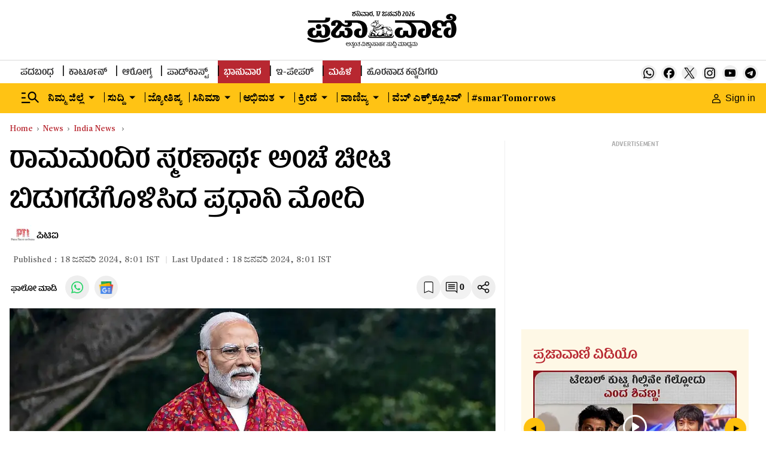

--- FILE ---
content_type: text/html; charset=utf-8
request_url: https://www.google.com/recaptcha/api2/aframe
body_size: 146
content:
<!DOCTYPE HTML><html><head><meta http-equiv="content-type" content="text/html; charset=UTF-8"></head><body><script nonce="8TaqKh9oxrE-z1bgbM1u9Q">/** Anti-fraud and anti-abuse applications only. See google.com/recaptcha */ try{var clients={'sodar':'https://pagead2.googlesyndication.com/pagead/sodar?'};window.addEventListener("message",function(a){try{if(a.source===window.parent){var b=JSON.parse(a.data);var c=clients[b['id']];if(c){var d=document.createElement('img');d.src=c+b['params']+'&rc='+(localStorage.getItem("rc::a")?sessionStorage.getItem("rc::b"):"");window.document.body.appendChild(d);sessionStorage.setItem("rc::e",parseInt(sessionStorage.getItem("rc::e")||0)+1);localStorage.setItem("rc::h",'1768658884208');}}}catch(b){}});window.parent.postMessage("_grecaptcha_ready", "*");}catch(b){}</script></body></html>

--- FILE ---
content_type: application/javascript
request_url: https://fea.assettype.com/tpml/assets/app-c55de29f294502e11cc7.js
body_size: 168779
content:
/*! For license information please see app-c55de29f294502e11cc7.js.LICENSE.txt */
(()=>{var e,t,n,r,a={45(e,t,n){"use strict";n.d(t,{A:()=>a});var r=n(8587);function a(e,t){if(null==e)return{};var n,a,o=(0,r.A)(e,t);if(Object.getOwnPropertySymbols){var i=Object.getOwnPropertySymbols(e);for(a=0;a<i.length;a++)n=i[a],-1===t.indexOf(n)&&{}.propertyIsEnumerable.call(e,n)&&(o[n]=e[n])}return o}},62(e,t,n){"use strict";n.d(t,{A:()=>o});var r=n(296),a=n(6540);const o=function(){var e=(0,a.useState)(null),t=(0,r.A)(e,2),n=t[0],o=t[1];return(0,a.useEffect)(function(){window&&window.innerWidth<767?o(!0):o(!1)},[]),n}},63(e,t,n){"use strict";n.r(t),n.d(t,{default:()=>i});var r=n(7044),a=n(1127),o=n(551);function i(e,t){(0,o.A)(2,arguments);var n=(0,a.default)(e),i=(0,a.default)(t),l=n.getTime()-(0,r.A)(n),s=i.getTime()-(0,r.A)(i);return Math.round((l-s)/864e5)}},123(e,t,n){"use strict";n.r(t),n.d(t,{default:()=>o});var r=n(2284),a=n(551);function o(e){(0,a.A)(1,arguments);var t=Object.prototype.toString.call(e);return e instanceof Date||"object"===(0,r.A)(e)&&"[object Date]"===t?new Date(e.getTime()):"number"==typeof e||"[object Number]"===t?new Date(e):("string"!=typeof e&&"[object String]"!==t||"undefined"==typeof console||(console.warn("Starting with v2.0.0-beta.1 date-fns doesn't accept strings as date arguments. Please use `parseISO` to parse strings. See: https://github.com/date-fns/date-fns/blob/master/docs/upgradeGuide.md#string-arguments"),console.warn((new Error).stack)),new Date(NaN))}},124(e,t,n){var r=n(9325);e.exports=function(){return r.Date.now()}},274(e,t,n){"use strict";n.r(t),n.d(t,{default:()=>o});var r=n(123),a=n(551);function o(e){return(0,a.A)(1,arguments),(0,r.default)(e).getDate()}},296(e,t,n){"use strict";n.d(t,{A:()=>a});var r=n(7800);function a(e,t){return function(e){if(Array.isArray(e))return e}(e)||function(e,t){var n=null==e?null:"undefined"!=typeof Symbol&&e[Symbol.iterator]||e["@@iterator"];if(null!=n){var r,a,o,i,l=[],s=!0,u=!1;try{if(o=(n=n.call(e)).next,0===t){if(Object(n)!==n)return;s=!1}else for(;!(s=(r=o.call(n)).done)&&(l.push(r.value),l.length!==t);s=!0);}catch(e){u=!0,a=e}finally{try{if(!s&&null!=n.return&&(i=n.return(),Object(i)!==i))return}finally{if(u)throw a}}return l}}(e,t)||(0,r.A)(e,t)||function(){throw new TypeError("Invalid attempt to destructure non-iterable instance.\nIn order to be iterable, non-array objects must have a [Symbol.iterator]() method.")}()}},458(e,t,n){"use strict";n.d(t,{A:()=>o});var r=n(4588),a=n(6540);const o=function(){var e="".concat("https://epaper.prajavani.net/","?utm_source=pvsite&utm_medium=headerbutton&utm_campaign=awareness");return a.createElement("div",{className:"y5PMe"},a.createElement(r.N,{href:e,className:"-MZD-",target:"_blank"},"Read ePaper"))}},464(e,t,n){"use strict";n.d(t,{A:()=>s});var r=n(123),a=n(551),o=n(9742),i=n(4188),l=n(1858);function s(e,t){var n,s,u,c,d,f,p,h;(0,a.A)(1,arguments);var m=(0,r.default)(e),v=m.getUTCFullYear(),g=(0,l.q)(),y=(0,i.A)(null!==(n=null!==(s=null!==(u=null!==(c=null==t?void 0:t.firstWeekContainsDate)&&void 0!==c?c:null==t||null===(d=t.locale)||void 0===d||null===(f=d.options)||void 0===f?void 0:f.firstWeekContainsDate)&&void 0!==u?u:g.firstWeekContainsDate)&&void 0!==s?s:null===(p=g.locale)||void 0===p||null===(h=p.options)||void 0===h?void 0:h.firstWeekContainsDate)&&void 0!==n?n:1);if(!(y>=1&&y<=7))throw new RangeError("firstWeekContainsDate must be between 1 and 7 inclusively");var w=new Date(0);w.setUTCFullYear(v+1,0,y),w.setUTCHours(0,0,0,0);var b=(0,o.A)(w,t),C=new Date(0);C.setUTCFullYear(v,0,y),C.setUTCHours(0,0,0,0);var k=(0,o.A)(C,t);return m.getTime()>=b.getTime()?v+1:m.getTime()>=k.getTime()?v:v-1}},467(e,t,n){"use strict";function r(e,t,n,r,a,o,i){try{var l=e[o](i),s=l.value}catch(e){return void n(e)}l.done?t(s):Promise.resolve(s).then(r,a)}function a(e){return function(){var t=this,n=arguments;return new Promise(function(a,o){var i=e.apply(t,n);function l(e){r(i,a,o,l,s,"next",e)}function s(e){r(i,a,o,l,s,"throw",e)}l(void 0)})}}n.d(t,{A:()=>a})},543(e,t,n){"use strict";n.r(t),n.d(t,{default:()=>o});var r=n(123),a=n(551);function o(e){(0,a.A)(1,arguments);var t=(0,r.default)(e);return t.setDate(1),t.setHours(0,0,0,0),t}},551(e,t,n){"use strict";function r(e,t){if(t.length<e)throw new TypeError(e+" argument"+(e>1?"s":"")+" required, but only "+t.length+" present")}n.d(t,{A:()=>r})},579(e,t,n){var r=n(3738).default;e.exports=function(e){if(null!=e){var t=e["function"==typeof Symbol&&Symbol.iterator||"@@iterator"],n=0;if(t)return t.call(e);if("function"==typeof e.next)return e;if(!isNaN(e.length))return{next:function(){return e&&n>=e.length&&(e=void 0),{value:e&&e[n++],done:!e}}}}throw new TypeError(r(e)+" is not iterable")},e.exports.__esModule=!0,e.exports.default=e.exports},667(e,t,n){"use strict";n.r(t),n.d(t,{default:()=>o});var r=n(123),a=n(551);function o(e,t){(0,a.A)(2,arguments);var n=(0,r.default)(e),o=(0,r.default)(t);return 12*(n.getFullYear()-o.getFullYear())+(n.getMonth()-o.getMonth())}},816(e,t,n){"use strict";n.d(t,{A:()=>a});var r=n(2284);function a(e){var t=function(e){if("object"!=(0,r.A)(e)||!e)return e;var t=e[Symbol.toPrimitive];if(void 0!==t){var n=t.call(e,"string");if("object"!=(0,r.A)(n))return n;throw new TypeError("@@toPrimitive must return a primitive value.")}return String(e)}(e);return"symbol"==(0,r.A)(t)?t:t+""}},838(e,t,n){"use strict";n.r(t),n.d(t,{default:()=>i});var r=n(2284),a=n(123),o=n(551);function i(e){var t,n;if((0,o.A)(1,arguments),e&&"function"==typeof e.forEach)t=e;else{if("object"!==(0,r.A)(e)||null===e)return new Date(NaN);t=Array.prototype.slice.call(e)}return t.forEach(function(e){var t=(0,a.default)(e);(void 0===n||n>t||isNaN(t.getDate()))&&(n=t)}),n||new Date(NaN)}},887(e,t,n){var r=n(6993),a=n(1791);e.exports=function(e,t,n,o,i){return new a(r().w(e,t,n,o),i||Promise)},e.exports.__esModule=!0,e.exports.default=e.exports},904(e,t,n){"use strict";n.d(t,{A:()=>o});var r=n(6540),a=function(e){var t=e.color,n=e.width,a=e.height;return r.createElement("svg",{width:n,height:a,viewBox:"0 0 27 28",fill:"none",xmlns:"http://www.w3.org/2000/svg"},r.createElement("path",{d:"M16.0695 11.8562L26.1203 0H23.7375L15.0098 10.2945L8.03925 0H0L10.5413 15.5662L0 28H2.38275L11.5988 17.1279L18.9608 28H27L16.0672 11.8562H16.0695ZM12.807 15.7032L11.7383 14.153L3.24 1.81963H6.8985L13.7565 11.774L14.8253 13.3242L23.7397 26.2626H20.0813L12.807 15.7055V15.7032Z",fill:t}))};a.defaultProps={width:28,height:28,color:"white"};const o=a},961(e,t,n){"use strict";!function e(){if("undefined"!=typeof __REACT_DEVTOOLS_GLOBAL_HOOK__&&"function"==typeof __REACT_DEVTOOLS_GLOBAL_HOOK__.checkDCE)try{__REACT_DEVTOOLS_GLOBAL_HOOK__.checkDCE(e)}catch(e){console.error(e)}}(),e.exports=n(2551)},979(e,t,n){"use strict";n.r(t),n.d(t,{default:()=>i});var r=n(2998),a=n(551),o=n(4188);function i(e,t){(0,a.A)(2,arguments);var n=(0,o.A)(t);return(0,r.default)(e,-n)}},992(e,t,n){"use strict";n.r(t),n.d(t,{default:()=>o});var r=n(6757),a=n(551);function o(e,t){(0,a.A)(2,arguments);var n=(0,r.default)(e),o=(0,r.default)(t);return n.getTime()===o.getTime()}},1053(e,t,n){"use strict";n.d(t,{A:()=>l});var r=n(123),a=n(9411),o=n(4127),i=n(551);function l(e){(0,i.A)(1,arguments);var t=(0,r.default)(e),n=(0,a.A)(t).getTime()-function(e){(0,i.A)(1,arguments);var t=(0,o.A)(e),n=new Date(0);return n.setUTCFullYear(t,0,4),n.setUTCHours(0,0,0,0),(0,a.A)(n)}(t).getTime();return Math.round(n/6048e5)+1}},1083(e,t,n){"use strict";n.d(t,{A:()=>wt});var r={};function a(e,t){return function(){return e.apply(t,arguments)}}n.r(r),n.d(r,{hasBrowserEnv:()=>pe,hasStandardBrowserEnv:()=>me,hasStandardBrowserWebWorkerEnv:()=>ve,navigator:()=>he,origin:()=>ge});const{toString:o}=Object.prototype,{getPrototypeOf:i}=Object,{iterator:l,toStringTag:s}=Symbol,u=(c=Object.create(null),e=>{const t=o.call(e);return c[t]||(c[t]=t.slice(8,-1).toLowerCase())});var c;const d=e=>(e=e.toLowerCase(),t=>u(t)===e),f=e=>t=>typeof t===e,{isArray:p}=Array,h=f("undefined");function m(e){return null!==e&&!h(e)&&null!==e.constructor&&!h(e.constructor)&&y(e.constructor.isBuffer)&&e.constructor.isBuffer(e)}const v=d("ArrayBuffer"),g=f("string"),y=f("function"),w=f("number"),b=e=>null!==e&&"object"==typeof e,C=e=>{if("object"!==u(e))return!1;const t=i(e);return!(null!==t&&t!==Object.prototype&&null!==Object.getPrototypeOf(t)||s in e||l in e)},k=d("Date"),E=d("File"),S=d("Blob"),x=d("FileList"),T=d("URLSearchParams"),[A,D,_,N]=["ReadableStream","Request","Response","Headers"].map(d);function P(e,t,{allOwnKeys:n=!1}={}){if(null==e)return;let r,a;if("object"!=typeof e&&(e=[e]),p(e))for(r=0,a=e.length;r<a;r++)t.call(null,e[r],r,e);else{if(m(e))return;const a=n?Object.getOwnPropertyNames(e):Object.keys(e),o=a.length;let i;for(r=0;r<o;r++)i=a[r],t.call(null,e[i],i,e)}}function O(e,t){if(m(e))return null;t=t.toLowerCase();const n=Object.keys(e);let r,a=n.length;for(;a-- >0;)if(r=n[a],t===r.toLowerCase())return r;return null}const M="undefined"!=typeof globalThis?globalThis:"undefined"!=typeof self?self:"undefined"!=typeof window?window:n.g,L=e=>!h(e)&&e!==M,R=(I="undefined"!=typeof Uint8Array&&i(Uint8Array),e=>I&&e instanceof I);var I;const j=d("HTMLFormElement"),F=(({hasOwnProperty:e})=>(t,n)=>e.call(t,n))(Object.prototype),H=d("RegExp"),U=(e,t)=>{const n=Object.getOwnPropertyDescriptors(e),r={};P(n,(n,a)=>{let o;!1!==(o=t(n,a,e))&&(r[a]=o||n)}),Object.defineProperties(e,r)},Y=d("AsyncFunction"),z=(W="function"==typeof setImmediate,B=y(M.postMessage),W?setImmediate:B?(q=`axios@${Math.random()}`,V=[],M.addEventListener("message",({source:e,data:t})=>{e===M&&t===q&&V.length&&V.shift()()},!1),e=>{V.push(e),M.postMessage(q,"*")}):e=>setTimeout(e));var W,B,q,V;const Q="undefined"!=typeof queueMicrotask?queueMicrotask.bind(M):"undefined"!=typeof process&&process.nextTick||z,K={isArray:p,isArrayBuffer:v,isBuffer:m,isFormData:e=>{let t;return e&&("function"==typeof FormData&&e instanceof FormData||y(e.append)&&("formdata"===(t=u(e))||"object"===t&&y(e.toString)&&"[object FormData]"===e.toString()))},isArrayBufferView:function(e){let t;return t="undefined"!=typeof ArrayBuffer&&ArrayBuffer.isView?ArrayBuffer.isView(e):e&&e.buffer&&v(e.buffer),t},isString:g,isNumber:w,isBoolean:e=>!0===e||!1===e,isObject:b,isPlainObject:C,isEmptyObject:e=>{if(!b(e)||m(e))return!1;try{return 0===Object.keys(e).length&&Object.getPrototypeOf(e)===Object.prototype}catch(e){return!1}},isReadableStream:A,isRequest:D,isResponse:_,isHeaders:N,isUndefined:h,isDate:k,isFile:E,isBlob:S,isRegExp:H,isFunction:y,isStream:e=>b(e)&&y(e.pipe),isURLSearchParams:T,isTypedArray:R,isFileList:x,forEach:P,merge:function e(){const{caseless:t,skipUndefined:n}=L(this)&&this||{},r={},a=(a,o)=>{const i=t&&O(r,o)||o;C(r[i])&&C(a)?r[i]=e(r[i],a):C(a)?r[i]=e({},a):p(a)?r[i]=a.slice():n&&h(a)||(r[i]=a)};for(let e=0,t=arguments.length;e<t;e++)arguments[e]&&P(arguments[e],a);return r},extend:(e,t,n,{allOwnKeys:r}={})=>(P(t,(t,r)=>{n&&y(t)?e[r]=a(t,n):e[r]=t},{allOwnKeys:r}),e),trim:e=>e.trim?e.trim():e.replace(/^[\s\uFEFF\xA0]+|[\s\uFEFF\xA0]+$/g,""),stripBOM:e=>(65279===e.charCodeAt(0)&&(e=e.slice(1)),e),inherits:(e,t,n,r)=>{e.prototype=Object.create(t.prototype,r),e.prototype.constructor=e,Object.defineProperty(e,"super",{value:t.prototype}),n&&Object.assign(e.prototype,n)},toFlatObject:(e,t,n,r)=>{let a,o,l;const s={};if(t=t||{},null==e)return t;do{for(a=Object.getOwnPropertyNames(e),o=a.length;o-- >0;)l=a[o],r&&!r(l,e,t)||s[l]||(t[l]=e[l],s[l]=!0);e=!1!==n&&i(e)}while(e&&(!n||n(e,t))&&e!==Object.prototype);return t},kindOf:u,kindOfTest:d,endsWith:(e,t,n)=>{e=String(e),(void 0===n||n>e.length)&&(n=e.length),n-=t.length;const r=e.indexOf(t,n);return-1!==r&&r===n},toArray:e=>{if(!e)return null;if(p(e))return e;let t=e.length;if(!w(t))return null;const n=new Array(t);for(;t-- >0;)n[t]=e[t];return n},forEachEntry:(e,t)=>{const n=(e&&e[l]).call(e);let r;for(;(r=n.next())&&!r.done;){const n=r.value;t.call(e,n[0],n[1])}},matchAll:(e,t)=>{let n;const r=[];for(;null!==(n=e.exec(t));)r.push(n);return r},isHTMLForm:j,hasOwnProperty:F,hasOwnProp:F,reduceDescriptors:U,freezeMethods:e=>{U(e,(t,n)=>{if(y(e)&&-1!==["arguments","caller","callee"].indexOf(n))return!1;const r=e[n];y(r)&&(t.enumerable=!1,"writable"in t?t.writable=!1:t.set||(t.set=()=>{throw Error("Can not rewrite read-only method '"+n+"'")}))})},toObjectSet:(e,t)=>{const n={},r=e=>{e.forEach(e=>{n[e]=!0})};return p(e)?r(e):r(String(e).split(t)),n},toCamelCase:e=>e.toLowerCase().replace(/[-_\s]([a-z\d])(\w*)/g,function(e,t,n){return t.toUpperCase()+n}),noop:()=>{},toFiniteNumber:(e,t)=>null!=e&&Number.isFinite(e=+e)?e:t,findKey:O,global:M,isContextDefined:L,isSpecCompliantForm:function(e){return!!(e&&y(e.append)&&"FormData"===e[s]&&e[l])},toJSONObject:e=>{const t=new Array(10),n=(e,r)=>{if(b(e)){if(t.indexOf(e)>=0)return;if(m(e))return e;if(!("toJSON"in e)){t[r]=e;const a=p(e)?[]:{};return P(e,(e,t)=>{const o=n(e,r+1);!h(o)&&(a[t]=o)}),t[r]=void 0,a}}return e};return n(e,0)},isAsyncFn:Y,isThenable:e=>e&&(b(e)||y(e))&&y(e.then)&&y(e.catch),setImmediate:z,asap:Q,isIterable:e=>null!=e&&y(e[l])};function G(e,t,n,r,a){Error.call(this),Error.captureStackTrace?Error.captureStackTrace(this,this.constructor):this.stack=(new Error).stack,this.message=e,this.name="AxiosError",t&&(this.code=t),n&&(this.config=n),r&&(this.request=r),a&&(this.response=a,this.status=a.status?a.status:null)}K.inherits(G,Error,{toJSON:function(){return{message:this.message,name:this.name,description:this.description,number:this.number,fileName:this.fileName,lineNumber:this.lineNumber,columnNumber:this.columnNumber,stack:this.stack,config:K.toJSONObject(this.config),code:this.code,status:this.status}}});const $=G.prototype,Z={};["ERR_BAD_OPTION_VALUE","ERR_BAD_OPTION","ECONNABORTED","ETIMEDOUT","ERR_NETWORK","ERR_FR_TOO_MANY_REDIRECTS","ERR_DEPRECATED","ERR_BAD_RESPONSE","ERR_BAD_REQUEST","ERR_CANCELED","ERR_NOT_SUPPORT","ERR_INVALID_URL"].forEach(e=>{Z[e]={value:e}}),Object.defineProperties(G,Z),Object.defineProperty($,"isAxiosError",{value:!0}),G.from=(e,t,n,r,a,o)=>{const i=Object.create($);K.toFlatObject(e,i,function(e){return e!==Error.prototype},e=>"isAxiosError"!==e);const l=e&&e.message?e.message:"Error",s=null==t&&e?e.code:t;return G.call(i,l,s,n,r,a),e&&null==i.cause&&Object.defineProperty(i,"cause",{value:e,configurable:!0}),i.name=e&&e.name||"Error",o&&Object.assign(i,o),i};const X=G;function J(e){return K.isPlainObject(e)||K.isArray(e)}function ee(e){return K.endsWith(e,"[]")?e.slice(0,-2):e}function te(e,t,n){return e?e.concat(t).map(function(e,t){return e=ee(e),!n&&t?"["+e+"]":e}).join(n?".":""):t}const ne=K.toFlatObject(K,{},null,function(e){return/^is[A-Z]/.test(e)}),re=function(e,t,n){if(!K.isObject(e))throw new TypeError("target must be an object");t=t||new FormData;const r=(n=K.toFlatObject(n,{metaTokens:!0,dots:!1,indexes:!1},!1,function(e,t){return!K.isUndefined(t[e])})).metaTokens,a=n.visitor||u,o=n.dots,i=n.indexes,l=(n.Blob||"undefined"!=typeof Blob&&Blob)&&K.isSpecCompliantForm(t);if(!K.isFunction(a))throw new TypeError("visitor must be a function");function s(e){if(null===e)return"";if(K.isDate(e))return e.toISOString();if(K.isBoolean(e))return e.toString();if(!l&&K.isBlob(e))throw new X("Blob is not supported. Use a Buffer instead.");return K.isArrayBuffer(e)||K.isTypedArray(e)?l&&"function"==typeof Blob?new Blob([e]):Buffer.from(e):e}function u(e,n,a){let l=e;if(e&&!a&&"object"==typeof e)if(K.endsWith(n,"{}"))n=r?n:n.slice(0,-2),e=JSON.stringify(e);else if(K.isArray(e)&&function(e){return K.isArray(e)&&!e.some(J)}(e)||(K.isFileList(e)||K.endsWith(n,"[]"))&&(l=K.toArray(e)))return n=ee(n),l.forEach(function(e,r){!K.isUndefined(e)&&null!==e&&t.append(!0===i?te([n],r,o):null===i?n:n+"[]",s(e))}),!1;return!!J(e)||(t.append(te(a,n,o),s(e)),!1)}const c=[],d=Object.assign(ne,{defaultVisitor:u,convertValue:s,isVisitable:J});if(!K.isObject(e))throw new TypeError("data must be an object");return function e(n,r){if(!K.isUndefined(n)){if(-1!==c.indexOf(n))throw Error("Circular reference detected in "+r.join("."));c.push(n),K.forEach(n,function(n,o){!0===(!(K.isUndefined(n)||null===n)&&a.call(t,n,K.isString(o)?o.trim():o,r,d))&&e(n,r?r.concat(o):[o])}),c.pop()}}(e),t};function ae(e){const t={"!":"%21","'":"%27","(":"%28",")":"%29","~":"%7E","%20":"+","%00":"\0"};return encodeURIComponent(e).replace(/[!'()~]|%20|%00/g,function(e){return t[e]})}function oe(e,t){this._pairs=[],e&&re(e,this,t)}const ie=oe.prototype;ie.append=function(e,t){this._pairs.push([e,t])},ie.toString=function(e){const t=e?function(t){return e.call(this,t,ae)}:ae;return this._pairs.map(function(e){return t(e[0])+"="+t(e[1])},"").join("&")};const le=oe;function se(e){return encodeURIComponent(e).replace(/%3A/gi,":").replace(/%24/g,"$").replace(/%2C/gi,",").replace(/%20/g,"+")}function ue(e,t,n){if(!t)return e;const r=n&&n.encode||se;K.isFunction(n)&&(n={serialize:n});const a=n&&n.serialize;let o;if(o=a?a(t,n):K.isURLSearchParams(t)?t.toString():new le(t,n).toString(r),o){const t=e.indexOf("#");-1!==t&&(e=e.slice(0,t)),e+=(-1===e.indexOf("?")?"?":"&")+o}return e}const ce=class{constructor(){this.handlers=[]}use(e,t,n){return this.handlers.push({fulfilled:e,rejected:t,synchronous:!!n&&n.synchronous,runWhen:n?n.runWhen:null}),this.handlers.length-1}eject(e){this.handlers[e]&&(this.handlers[e]=null)}clear(){this.handlers&&(this.handlers=[])}forEach(e){K.forEach(this.handlers,function(t){null!==t&&e(t)})}},de={silentJSONParsing:!0,forcedJSONParsing:!0,clarifyTimeoutError:!1},fe={isBrowser:!0,classes:{URLSearchParams:"undefined"!=typeof URLSearchParams?URLSearchParams:le,FormData:"undefined"!=typeof FormData?FormData:null,Blob:"undefined"!=typeof Blob?Blob:null},protocols:["http","https","file","blob","url","data"]},pe="undefined"!=typeof window&&"undefined"!=typeof document,he="object"==typeof navigator&&navigator||void 0,me=pe&&(!he||["ReactNative","NativeScript","NS"].indexOf(he.product)<0),ve="undefined"!=typeof WorkerGlobalScope&&self instanceof WorkerGlobalScope&&"function"==typeof self.importScripts,ge=pe&&window.location.href||"http://localhost",ye={...r,...fe},we=function(e){function t(e,n,r,a){let o=e[a++];if("__proto__"===o)return!0;const i=Number.isFinite(+o),l=a>=e.length;return o=!o&&K.isArray(r)?r.length:o,l?(K.hasOwnProp(r,o)?r[o]=[r[o],n]:r[o]=n,!i):(r[o]&&K.isObject(r[o])||(r[o]=[]),t(e,n,r[o],a)&&K.isArray(r[o])&&(r[o]=function(e){const t={},n=Object.keys(e);let r;const a=n.length;let o;for(r=0;r<a;r++)o=n[r],t[o]=e[o];return t}(r[o])),!i)}if(K.isFormData(e)&&K.isFunction(e.entries)){const n={};return K.forEachEntry(e,(e,r)=>{t(function(e){return K.matchAll(/\w+|\[(\w*)]/g,e).map(e=>"[]"===e[0]?"":e[1]||e[0])}(e),r,n,0)}),n}return null},be={transitional:de,adapter:["xhr","http","fetch"],transformRequest:[function(e,t){const n=t.getContentType()||"",r=n.indexOf("application/json")>-1,a=K.isObject(e);if(a&&K.isHTMLForm(e)&&(e=new FormData(e)),K.isFormData(e))return r?JSON.stringify(we(e)):e;if(K.isArrayBuffer(e)||K.isBuffer(e)||K.isStream(e)||K.isFile(e)||K.isBlob(e)||K.isReadableStream(e))return e;if(K.isArrayBufferView(e))return e.buffer;if(K.isURLSearchParams(e))return t.setContentType("application/x-www-form-urlencoded;charset=utf-8",!1),e.toString();let o;if(a){if(n.indexOf("application/x-www-form-urlencoded")>-1)return function(e,t){return re(e,new ye.classes.URLSearchParams,{visitor:function(e,t,n,r){return ye.isNode&&K.isBuffer(e)?(this.append(t,e.toString("base64")),!1):r.defaultVisitor.apply(this,arguments)},...t})}(e,this.formSerializer).toString();if((o=K.isFileList(e))||n.indexOf("multipart/form-data")>-1){const t=this.env&&this.env.FormData;return re(o?{"files[]":e}:e,t&&new t,this.formSerializer)}}return a||r?(t.setContentType("application/json",!1),function(e){if(K.isString(e))try{return(0,JSON.parse)(e),K.trim(e)}catch(e){if("SyntaxError"!==e.name)throw e}return(0,JSON.stringify)(e)}(e)):e}],transformResponse:[function(e){const t=this.transitional||be.transitional,n=t&&t.forcedJSONParsing,r="json"===this.responseType;if(K.isResponse(e)||K.isReadableStream(e))return e;if(e&&K.isString(e)&&(n&&!this.responseType||r)){const n=!(t&&t.silentJSONParsing)&&r;try{return JSON.parse(e,this.parseReviver)}catch(e){if(n){if("SyntaxError"===e.name)throw X.from(e,X.ERR_BAD_RESPONSE,this,null,this.response);throw e}}}return e}],timeout:0,xsrfCookieName:"XSRF-TOKEN",xsrfHeaderName:"X-XSRF-TOKEN",maxContentLength:-1,maxBodyLength:-1,env:{FormData:ye.classes.FormData,Blob:ye.classes.Blob},validateStatus:function(e){return e>=200&&e<300},headers:{common:{Accept:"application/json, text/plain, */*","Content-Type":void 0}}};K.forEach(["delete","get","head","post","put","patch"],e=>{be.headers[e]={}});const Ce=be,ke=K.toObjectSet(["age","authorization","content-length","content-type","etag","expires","from","host","if-modified-since","if-unmodified-since","last-modified","location","max-forwards","proxy-authorization","referer","retry-after","user-agent"]),Ee=Symbol("internals");function Se(e){return e&&String(e).trim().toLowerCase()}function xe(e){return!1===e||null==e?e:K.isArray(e)?e.map(xe):String(e)}function Te(e,t,n,r,a){return K.isFunction(r)?r.call(this,t,n):(a&&(t=n),K.isString(t)?K.isString(r)?-1!==t.indexOf(r):K.isRegExp(r)?r.test(t):void 0:void 0)}class Ae{constructor(e){e&&this.set(e)}set(e,t,n){const r=this;function a(e,t,n){const a=Se(t);if(!a)throw new Error("header name must be a non-empty string");const o=K.findKey(r,a);(!o||void 0===r[o]||!0===n||void 0===n&&!1!==r[o])&&(r[o||t]=xe(e))}const o=(e,t)=>K.forEach(e,(e,n)=>a(e,n,t));if(K.isPlainObject(e)||e instanceof this.constructor)o(e,t);else if(K.isString(e)&&(e=e.trim())&&!/^[-_a-zA-Z0-9^`|~,!#$%&'*+.]+$/.test(e.trim()))o((e=>{const t={};let n,r,a;return e&&e.split("\n").forEach(function(e){a=e.indexOf(":"),n=e.substring(0,a).trim().toLowerCase(),r=e.substring(a+1).trim(),!n||t[n]&&ke[n]||("set-cookie"===n?t[n]?t[n].push(r):t[n]=[r]:t[n]=t[n]?t[n]+", "+r:r)}),t})(e),t);else if(K.isObject(e)&&K.isIterable(e)){let n,r,a={};for(const t of e){if(!K.isArray(t))throw TypeError("Object iterator must return a key-value pair");a[r=t[0]]=(n=a[r])?K.isArray(n)?[...n,t[1]]:[n,t[1]]:t[1]}o(a,t)}else null!=e&&a(t,e,n);return this}get(e,t){if(e=Se(e)){const n=K.findKey(this,e);if(n){const e=this[n];if(!t)return e;if(!0===t)return function(e){const t=Object.create(null),n=/([^\s,;=]+)\s*(?:=\s*([^,;]+))?/g;let r;for(;r=n.exec(e);)t[r[1]]=r[2];return t}(e);if(K.isFunction(t))return t.call(this,e,n);if(K.isRegExp(t))return t.exec(e);throw new TypeError("parser must be boolean|regexp|function")}}}has(e,t){if(e=Se(e)){const n=K.findKey(this,e);return!(!n||void 0===this[n]||t&&!Te(0,this[n],n,t))}return!1}delete(e,t){const n=this;let r=!1;function a(e){if(e=Se(e)){const a=K.findKey(n,e);!a||t&&!Te(0,n[a],a,t)||(delete n[a],r=!0)}}return K.isArray(e)?e.forEach(a):a(e),r}clear(e){const t=Object.keys(this);let n=t.length,r=!1;for(;n--;){const a=t[n];e&&!Te(0,this[a],a,e,!0)||(delete this[a],r=!0)}return r}normalize(e){const t=this,n={};return K.forEach(this,(r,a)=>{const o=K.findKey(n,a);if(o)return t[o]=xe(r),void delete t[a];const i=e?function(e){return e.trim().toLowerCase().replace(/([a-z\d])(\w*)/g,(e,t,n)=>t.toUpperCase()+n)}(a):String(a).trim();i!==a&&delete t[a],t[i]=xe(r),n[i]=!0}),this}concat(...e){return this.constructor.concat(this,...e)}toJSON(e){const t=Object.create(null);return K.forEach(this,(n,r)=>{null!=n&&!1!==n&&(t[r]=e&&K.isArray(n)?n.join(", "):n)}),t}[Symbol.iterator](){return Object.entries(this.toJSON())[Symbol.iterator]()}toString(){return Object.entries(this.toJSON()).map(([e,t])=>e+": "+t).join("\n")}getSetCookie(){return this.get("set-cookie")||[]}get[Symbol.toStringTag](){return"AxiosHeaders"}static from(e){return e instanceof this?e:new this(e)}static concat(e,...t){const n=new this(e);return t.forEach(e=>n.set(e)),n}static accessor(e){const t=(this[Ee]=this[Ee]={accessors:{}}).accessors,n=this.prototype;function r(e){const r=Se(e);t[r]||(function(e,t){const n=K.toCamelCase(" "+t);["get","set","has"].forEach(r=>{Object.defineProperty(e,r+n,{value:function(e,n,a){return this[r].call(this,t,e,n,a)},configurable:!0})})}(n,e),t[r]=!0)}return K.isArray(e)?e.forEach(r):r(e),this}}Ae.accessor(["Content-Type","Content-Length","Accept","Accept-Encoding","User-Agent","Authorization"]),K.reduceDescriptors(Ae.prototype,({value:e},t)=>{let n=t[0].toUpperCase()+t.slice(1);return{get:()=>e,set(e){this[n]=e}}}),K.freezeMethods(Ae);const De=Ae;function _e(e,t){const n=this||Ce,r=t||n,a=De.from(r.headers);let o=r.data;return K.forEach(e,function(e){o=e.call(n,o,a.normalize(),t?t.status:void 0)}),a.normalize(),o}function Ne(e){return!(!e||!e.__CANCEL__)}function Pe(e,t,n){X.call(this,null==e?"canceled":e,X.ERR_CANCELED,t,n),this.name="CanceledError"}K.inherits(Pe,X,{__CANCEL__:!0});const Oe=Pe;function Me(e,t,n){const r=n.config.validateStatus;n.status&&r&&!r(n.status)?t(new X("Request failed with status code "+n.status,[X.ERR_BAD_REQUEST,X.ERR_BAD_RESPONSE][Math.floor(n.status/100)-4],n.config,n.request,n)):e(n)}const Le=(e,t,n=3)=>{let r=0;const a=function(e,t){e=e||10;const n=new Array(e),r=new Array(e);let a,o=0,i=0;return t=void 0!==t?t:1e3,function(l){const s=Date.now(),u=r[i];a||(a=s),n[o]=l,r[o]=s;let c=i,d=0;for(;c!==o;)d+=n[c++],c%=e;if(o=(o+1)%e,o===i&&(i=(i+1)%e),s-a<t)return;const f=u&&s-u;return f?Math.round(1e3*d/f):void 0}}(50,250);return function(e,t){let n,r,a=0,o=1e3/t;const i=(t,o=Date.now())=>{a=o,n=null,r&&(clearTimeout(r),r=null),e(...t)};return[(...e)=>{const t=Date.now(),l=t-a;l>=o?i(e,t):(n=e,r||(r=setTimeout(()=>{r=null,i(n)},o-l)))},()=>n&&i(n)]}(n=>{const o=n.loaded,i=n.lengthComputable?n.total:void 0,l=o-r,s=a(l);r=o,e({loaded:o,total:i,progress:i?o/i:void 0,bytes:l,rate:s||void 0,estimated:s&&i&&o<=i?(i-o)/s:void 0,event:n,lengthComputable:null!=i,[t?"download":"upload"]:!0})},n)},Re=(e,t)=>{const n=null!=e;return[r=>t[0]({lengthComputable:n,total:e,loaded:r}),t[1]]},Ie=e=>(...t)=>K.asap(()=>e(...t)),je=ye.hasStandardBrowserEnv?((e,t)=>n=>(n=new URL(n,ye.origin),e.protocol===n.protocol&&e.host===n.host&&(t||e.port===n.port)))(new URL(ye.origin),ye.navigator&&/(msie|trident)/i.test(ye.navigator.userAgent)):()=>!0,Fe=ye.hasStandardBrowserEnv?{write(e,t,n,r,a,o,i){if("undefined"==typeof document)return;const l=[`${e}=${encodeURIComponent(t)}`];K.isNumber(n)&&l.push(`expires=${new Date(n).toUTCString()}`),K.isString(r)&&l.push(`path=${r}`),K.isString(a)&&l.push(`domain=${a}`),!0===o&&l.push("secure"),K.isString(i)&&l.push(`SameSite=${i}`),document.cookie=l.join("; ")},read(e){if("undefined"==typeof document)return null;const t=document.cookie.match(new RegExp("(?:^|; )"+e+"=([^;]*)"));return t?decodeURIComponent(t[1]):null},remove(e){this.write(e,"",Date.now()-864e5,"/")}}:{write(){},read:()=>null,remove(){}};function He(e,t,n){let r=!/^([a-z][a-z\d+\-.]*:)?\/\//i.test(t);return e&&(r||0==n)?function(e,t){return t?e.replace(/\/?\/$/,"")+"/"+t.replace(/^\/+/,""):e}(e,t):t}const Ue=e=>e instanceof De?{...e}:e;function Ye(e,t){t=t||{};const n={};function r(e,t,n,r){return K.isPlainObject(e)&&K.isPlainObject(t)?K.merge.call({caseless:r},e,t):K.isPlainObject(t)?K.merge({},t):K.isArray(t)?t.slice():t}function a(e,t,n,a){return K.isUndefined(t)?K.isUndefined(e)?void 0:r(void 0,e,0,a):r(e,t,0,a)}function o(e,t){if(!K.isUndefined(t))return r(void 0,t)}function i(e,t){return K.isUndefined(t)?K.isUndefined(e)?void 0:r(void 0,e):r(void 0,t)}function l(n,a,o){return o in t?r(n,a):o in e?r(void 0,n):void 0}const s={url:o,method:o,data:o,baseURL:i,transformRequest:i,transformResponse:i,paramsSerializer:i,timeout:i,timeoutMessage:i,withCredentials:i,withXSRFToken:i,adapter:i,responseType:i,xsrfCookieName:i,xsrfHeaderName:i,onUploadProgress:i,onDownloadProgress:i,decompress:i,maxContentLength:i,maxBodyLength:i,beforeRedirect:i,transport:i,httpAgent:i,httpsAgent:i,cancelToken:i,socketPath:i,responseEncoding:i,validateStatus:l,headers:(e,t,n)=>a(Ue(e),Ue(t),0,!0)};return K.forEach(Object.keys({...e,...t}),function(r){const o=s[r]||a,i=o(e[r],t[r],r);K.isUndefined(i)&&o!==l||(n[r]=i)}),n}const ze=e=>{const t=Ye({},e);let{data:n,withXSRFToken:r,xsrfHeaderName:a,xsrfCookieName:o,headers:i,auth:l}=t;if(t.headers=i=De.from(i),t.url=ue(He(t.baseURL,t.url,t.allowAbsoluteUrls),e.params,e.paramsSerializer),l&&i.set("Authorization","Basic "+btoa((l.username||"")+":"+(l.password?unescape(encodeURIComponent(l.password)):""))),K.isFormData(n))if(ye.hasStandardBrowserEnv||ye.hasStandardBrowserWebWorkerEnv)i.setContentType(void 0);else if(K.isFunction(n.getHeaders)){const e=n.getHeaders(),t=["content-type","content-length"];Object.entries(e).forEach(([e,n])=>{t.includes(e.toLowerCase())&&i.set(e,n)})}if(ye.hasStandardBrowserEnv&&(r&&K.isFunction(r)&&(r=r(t)),r||!1!==r&&je(t.url))){const e=a&&o&&Fe.read(o);e&&i.set(a,e)}return t},We="undefined"!=typeof XMLHttpRequest&&function(e){return new Promise(function(t,n){const r=ze(e);let a=r.data;const o=De.from(r.headers).normalize();let i,l,s,u,c,{responseType:d,onUploadProgress:f,onDownloadProgress:p}=r;function h(){u&&u(),c&&c(),r.cancelToken&&r.cancelToken.unsubscribe(i),r.signal&&r.signal.removeEventListener("abort",i)}let m=new XMLHttpRequest;function v(){if(!m)return;const r=De.from("getAllResponseHeaders"in m&&m.getAllResponseHeaders());Me(function(e){t(e),h()},function(e){n(e),h()},{data:d&&"text"!==d&&"json"!==d?m.response:m.responseText,status:m.status,statusText:m.statusText,headers:r,config:e,request:m}),m=null}m.open(r.method.toUpperCase(),r.url,!0),m.timeout=r.timeout,"onloadend"in m?m.onloadend=v:m.onreadystatechange=function(){m&&4===m.readyState&&(0!==m.status||m.responseURL&&0===m.responseURL.indexOf("file:"))&&setTimeout(v)},m.onabort=function(){m&&(n(new X("Request aborted",X.ECONNABORTED,e,m)),m=null)},m.onerror=function(t){const r=t&&t.message?t.message:"Network Error",a=new X(r,X.ERR_NETWORK,e,m);a.event=t||null,n(a),m=null},m.ontimeout=function(){let t=r.timeout?"timeout of "+r.timeout+"ms exceeded":"timeout exceeded";const a=r.transitional||de;r.timeoutErrorMessage&&(t=r.timeoutErrorMessage),n(new X(t,a.clarifyTimeoutError?X.ETIMEDOUT:X.ECONNABORTED,e,m)),m=null},void 0===a&&o.setContentType(null),"setRequestHeader"in m&&K.forEach(o.toJSON(),function(e,t){m.setRequestHeader(t,e)}),K.isUndefined(r.withCredentials)||(m.withCredentials=!!r.withCredentials),d&&"json"!==d&&(m.responseType=r.responseType),p&&([s,c]=Le(p,!0),m.addEventListener("progress",s)),f&&m.upload&&([l,u]=Le(f),m.upload.addEventListener("progress",l),m.upload.addEventListener("loadend",u)),(r.cancelToken||r.signal)&&(i=t=>{m&&(n(!t||t.type?new Oe(null,e,m):t),m.abort(),m=null)},r.cancelToken&&r.cancelToken.subscribe(i),r.signal&&(r.signal.aborted?i():r.signal.addEventListener("abort",i)));const g=function(e){const t=/^([-+\w]{1,25})(:?\/\/|:)/.exec(e);return t&&t[1]||""}(r.url);g&&-1===ye.protocols.indexOf(g)?n(new X("Unsupported protocol "+g+":",X.ERR_BAD_REQUEST,e)):m.send(a||null)})},Be=(e,t)=>{const{length:n}=e=e?e.filter(Boolean):[];if(t||n){let n,r=new AbortController;const a=function(e){if(!n){n=!0,i();const t=e instanceof Error?e:this.reason;r.abort(t instanceof X?t:new Oe(t instanceof Error?t.message:t))}};let o=t&&setTimeout(()=>{o=null,a(new X(`timeout ${t} of ms exceeded`,X.ETIMEDOUT))},t);const i=()=>{e&&(o&&clearTimeout(o),o=null,e.forEach(e=>{e.unsubscribe?e.unsubscribe(a):e.removeEventListener("abort",a)}),e=null)};e.forEach(e=>e.addEventListener("abort",a));const{signal:l}=r;return l.unsubscribe=()=>K.asap(i),l}},qe=function*(e,t){let n=e.byteLength;if(!t||n<t)return void(yield e);let r,a=0;for(;a<n;)r=a+t,yield e.slice(a,r),a=r},Ve=(e,t,n,r)=>{const a=async function*(e,t){for await(const n of async function*(e){if(e[Symbol.asyncIterator])return void(yield*e);const t=e.getReader();try{for(;;){const{done:e,value:n}=await t.read();if(e)break;yield n}}finally{await t.cancel()}}(e))yield*qe(n,t)}(e,t);let o,i=0,l=e=>{o||(o=!0,r&&r(e))};return new ReadableStream({async pull(e){try{const{done:t,value:r}=await a.next();if(t)return l(),void e.close();let o=r.byteLength;if(n){let e=i+=o;n(e)}e.enqueue(new Uint8Array(r))}catch(e){throw l(e),e}},cancel:e=>(l(e),a.return())},{highWaterMark:2})},{isFunction:Qe}=K,Ke=(({Request:e,Response:t})=>({Request:e,Response:t}))(K.global),{ReadableStream:Ge,TextEncoder:$e}=K.global,Ze=(e,...t)=>{try{return!!e(...t)}catch(e){return!1}},Xe=e=>{e=K.merge.call({skipUndefined:!0},Ke,e);const{fetch:t,Request:n,Response:r}=e,a=t?Qe(t):"function"==typeof fetch,o=Qe(n),i=Qe(r);if(!a)return!1;const l=a&&Qe(Ge),s=a&&("function"==typeof $e?(u=new $e,e=>u.encode(e)):async e=>new Uint8Array(await new n(e).arrayBuffer()));var u;const c=o&&l&&Ze(()=>{let e=!1;const t=new n(ye.origin,{body:new Ge,method:"POST",get duplex(){return e=!0,"half"}}).headers.has("Content-Type");return e&&!t}),d=i&&l&&Ze(()=>K.isReadableStream(new r("").body)),f={stream:d&&(e=>e.body)};a&&["text","arrayBuffer","blob","formData","stream"].forEach(e=>{!f[e]&&(f[e]=(t,n)=>{let r=t&&t[e];if(r)return r.call(t);throw new X(`Response type '${e}' is not supported`,X.ERR_NOT_SUPPORT,n)})});return async e=>{let{url:a,method:i,data:l,signal:u,cancelToken:p,timeout:h,onDownloadProgress:m,onUploadProgress:v,responseType:g,headers:y,withCredentials:w="same-origin",fetchOptions:b}=ze(e),C=t||fetch;g=g?(g+"").toLowerCase():"text";let k=Be([u,p&&p.toAbortSignal()],h),E=null;const S=k&&k.unsubscribe&&(()=>{k.unsubscribe()});let x;try{if(v&&c&&"get"!==i&&"head"!==i&&0!==(x=await(async(e,t)=>{const r=K.toFiniteNumber(e.getContentLength());return null==r?(async e=>{if(null==e)return 0;if(K.isBlob(e))return e.size;if(K.isSpecCompliantForm(e)){const t=new n(ye.origin,{method:"POST",body:e});return(await t.arrayBuffer()).byteLength}return K.isArrayBufferView(e)||K.isArrayBuffer(e)?e.byteLength:(K.isURLSearchParams(e)&&(e+=""),K.isString(e)?(await s(e)).byteLength:void 0)})(t):r})(y,l))){let e,t=new n(a,{method:"POST",body:l,duplex:"half"});if(K.isFormData(l)&&(e=t.headers.get("content-type"))&&y.setContentType(e),t.body){const[e,n]=Re(x,Le(Ie(v)));l=Ve(t.body,65536,e,n)}}K.isString(w)||(w=w?"include":"omit");const t=o&&"credentials"in n.prototype,u={...b,signal:k,method:i.toUpperCase(),headers:y.normalize().toJSON(),body:l,duplex:"half",credentials:t?w:void 0};E=o&&new n(a,u);let p=await(o?C(E,b):C(a,u));const h=d&&("stream"===g||"response"===g);if(d&&(m||h&&S)){const e={};["status","statusText","headers"].forEach(t=>{e[t]=p[t]});const t=K.toFiniteNumber(p.headers.get("content-length")),[n,a]=m&&Re(t,Le(Ie(m),!0))||[];p=new r(Ve(p.body,65536,n,()=>{a&&a(),S&&S()}),e)}g=g||"text";let T=await f[K.findKey(f,g)||"text"](p,e);return!h&&S&&S(),await new Promise((t,n)=>{Me(t,n,{data:T,headers:De.from(p.headers),status:p.status,statusText:p.statusText,config:e,request:E})})}catch(t){if(S&&S(),t&&"TypeError"===t.name&&/Load failed|fetch/i.test(t.message))throw Object.assign(new X("Network Error",X.ERR_NETWORK,e,E),{cause:t.cause||t});throw X.from(t,t&&t.code,e,E)}}},Je=new Map,et=e=>{let t=e&&e.env||{};const{fetch:n,Request:r,Response:a}=t,o=[r,a,n];let i,l,s=o.length,u=Je;for(;s--;)i=o[s],l=u.get(i),void 0===l&&u.set(i,l=s?new Map:Xe(t)),u=l;return l},tt=(et(),{http:null,xhr:We,fetch:{get:et}});K.forEach(tt,(e,t)=>{if(e){try{Object.defineProperty(e,"name",{value:t})}catch(e){}Object.defineProperty(e,"adapterName",{value:t})}});const nt=e=>`- ${e}`,rt=e=>K.isFunction(e)||null===e||!1===e,at=function(e,t){e=K.isArray(e)?e:[e];const{length:n}=e;let r,a;const o={};for(let i=0;i<n;i++){let n;if(r=e[i],a=r,!rt(r)&&(a=tt[(n=String(r)).toLowerCase()],void 0===a))throw new X(`Unknown adapter '${n}'`);if(a&&(K.isFunction(a)||(a=a.get(t))))break;o[n||"#"+i]=a}if(!a){const e=Object.entries(o).map(([e,t])=>`adapter ${e} `+(!1===t?"is not supported by the environment":"is not available in the build"));let t=n?e.length>1?"since :\n"+e.map(nt).join("\n"):" "+nt(e[0]):"as no adapter specified";throw new X("There is no suitable adapter to dispatch the request "+t,"ERR_NOT_SUPPORT")}return a};function ot(e){if(e.cancelToken&&e.cancelToken.throwIfRequested(),e.signal&&e.signal.aborted)throw new Oe(null,e)}function it(e){return ot(e),e.headers=De.from(e.headers),e.data=_e.call(e,e.transformRequest),-1!==["post","put","patch"].indexOf(e.method)&&e.headers.setContentType("application/x-www-form-urlencoded",!1),at(e.adapter||Ce.adapter,e)(e).then(function(t){return ot(e),t.data=_e.call(e,e.transformResponse,t),t.headers=De.from(t.headers),t},function(t){return Ne(t)||(ot(e),t&&t.response&&(t.response.data=_e.call(e,e.transformResponse,t.response),t.response.headers=De.from(t.response.headers))),Promise.reject(t)})}const lt="1.13.2",st={};["object","boolean","number","function","string","symbol"].forEach((e,t)=>{st[e]=function(n){return typeof n===e||"a"+(t<1?"n ":" ")+e}});const ut={};st.transitional=function(e,t,n){function r(e,t){return"[Axios v"+lt+"] Transitional option '"+e+"'"+t+(n?". "+n:"")}return(n,a,o)=>{if(!1===e)throw new X(r(a," has been removed"+(t?" in "+t:"")),X.ERR_DEPRECATED);return t&&!ut[a]&&(ut[a]=!0,console.warn(r(a," has been deprecated since v"+t+" and will be removed in the near future"))),!e||e(n,a,o)}},st.spelling=function(e){return(t,n)=>(console.warn(`${n} is likely a misspelling of ${e}`),!0)};const ct={assertOptions:function(e,t,n){if("object"!=typeof e)throw new X("options must be an object",X.ERR_BAD_OPTION_VALUE);const r=Object.keys(e);let a=r.length;for(;a-- >0;){const o=r[a],i=t[o];if(i){const t=e[o],n=void 0===t||i(t,o,e);if(!0!==n)throw new X("option "+o+" must be "+n,X.ERR_BAD_OPTION_VALUE);continue}if(!0!==n)throw new X("Unknown option "+o,X.ERR_BAD_OPTION)}},validators:st},dt=ct.validators;class ft{constructor(e){this.defaults=e||{},this.interceptors={request:new ce,response:new ce}}async request(e,t){try{return await this._request(e,t)}catch(e){if(e instanceof Error){let t={};Error.captureStackTrace?Error.captureStackTrace(t):t=new Error;const n=t.stack?t.stack.replace(/^.+\n/,""):"";try{e.stack?n&&!String(e.stack).endsWith(n.replace(/^.+\n.+\n/,""))&&(e.stack+="\n"+n):e.stack=n}catch(e){}}throw e}}_request(e,t){"string"==typeof e?(t=t||{}).url=e:t=e||{},t=Ye(this.defaults,t);const{transitional:n,paramsSerializer:r,headers:a}=t;void 0!==n&&ct.assertOptions(n,{silentJSONParsing:dt.transitional(dt.boolean),forcedJSONParsing:dt.transitional(dt.boolean),clarifyTimeoutError:dt.transitional(dt.boolean)},!1),null!=r&&(K.isFunction(r)?t.paramsSerializer={serialize:r}:ct.assertOptions(r,{encode:dt.function,serialize:dt.function},!0)),void 0!==t.allowAbsoluteUrls||(void 0!==this.defaults.allowAbsoluteUrls?t.allowAbsoluteUrls=this.defaults.allowAbsoluteUrls:t.allowAbsoluteUrls=!0),ct.assertOptions(t,{baseUrl:dt.spelling("baseURL"),withXsrfToken:dt.spelling("withXSRFToken")},!0),t.method=(t.method||this.defaults.method||"get").toLowerCase();let o=a&&K.merge(a.common,a[t.method]);a&&K.forEach(["delete","get","head","post","put","patch","common"],e=>{delete a[e]}),t.headers=De.concat(o,a);const i=[];let l=!0;this.interceptors.request.forEach(function(e){"function"==typeof e.runWhen&&!1===e.runWhen(t)||(l=l&&e.synchronous,i.unshift(e.fulfilled,e.rejected))});const s=[];let u;this.interceptors.response.forEach(function(e){s.push(e.fulfilled,e.rejected)});let c,d=0;if(!l){const e=[it.bind(this),void 0];for(e.unshift(...i),e.push(...s),c=e.length,u=Promise.resolve(t);d<c;)u=u.then(e[d++],e[d++]);return u}c=i.length;let f=t;for(;d<c;){const e=i[d++],t=i[d++];try{f=e(f)}catch(e){t.call(this,e);break}}try{u=it.call(this,f)}catch(e){return Promise.reject(e)}for(d=0,c=s.length;d<c;)u=u.then(s[d++],s[d++]);return u}getUri(e){return ue(He((e=Ye(this.defaults,e)).baseURL,e.url,e.allowAbsoluteUrls),e.params,e.paramsSerializer)}}K.forEach(["delete","get","head","options"],function(e){ft.prototype[e]=function(t,n){return this.request(Ye(n||{},{method:e,url:t,data:(n||{}).data}))}}),K.forEach(["post","put","patch"],function(e){function t(t){return function(n,r,a){return this.request(Ye(a||{},{method:e,headers:t?{"Content-Type":"multipart/form-data"}:{},url:n,data:r}))}}ft.prototype[e]=t(),ft.prototype[e+"Form"]=t(!0)});const pt=ft;class ht{constructor(e){if("function"!=typeof e)throw new TypeError("executor must be a function.");let t;this.promise=new Promise(function(e){t=e});const n=this;this.promise.then(e=>{if(!n._listeners)return;let t=n._listeners.length;for(;t-- >0;)n._listeners[t](e);n._listeners=null}),this.promise.then=e=>{let t;const r=new Promise(e=>{n.subscribe(e),t=e}).then(e);return r.cancel=function(){n.unsubscribe(t)},r},e(function(e,r,a){n.reason||(n.reason=new Oe(e,r,a),t(n.reason))})}throwIfRequested(){if(this.reason)throw this.reason}subscribe(e){this.reason?e(this.reason):this._listeners?this._listeners.push(e):this._listeners=[e]}unsubscribe(e){if(!this._listeners)return;const t=this._listeners.indexOf(e);-1!==t&&this._listeners.splice(t,1)}toAbortSignal(){const e=new AbortController,t=t=>{e.abort(t)};return this.subscribe(t),e.signal.unsubscribe=()=>this.unsubscribe(t),e.signal}static source(){let e;return{token:new ht(function(t){e=t}),cancel:e}}}const mt=ht,vt={Continue:100,SwitchingProtocols:101,Processing:102,EarlyHints:103,Ok:200,Created:201,Accepted:202,NonAuthoritativeInformation:203,NoContent:204,ResetContent:205,PartialContent:206,MultiStatus:207,AlreadyReported:208,ImUsed:226,MultipleChoices:300,MovedPermanently:301,Found:302,SeeOther:303,NotModified:304,UseProxy:305,Unused:306,TemporaryRedirect:307,PermanentRedirect:308,BadRequest:400,Unauthorized:401,PaymentRequired:402,Forbidden:403,NotFound:404,MethodNotAllowed:405,NotAcceptable:406,ProxyAuthenticationRequired:407,RequestTimeout:408,Conflict:409,Gone:410,LengthRequired:411,PreconditionFailed:412,PayloadTooLarge:413,UriTooLong:414,UnsupportedMediaType:415,RangeNotSatisfiable:416,ExpectationFailed:417,ImATeapot:418,MisdirectedRequest:421,UnprocessableEntity:422,Locked:423,FailedDependency:424,TooEarly:425,UpgradeRequired:426,PreconditionRequired:428,TooManyRequests:429,RequestHeaderFieldsTooLarge:431,UnavailableForLegalReasons:451,InternalServerError:500,NotImplemented:501,BadGateway:502,ServiceUnavailable:503,GatewayTimeout:504,HttpVersionNotSupported:505,VariantAlsoNegotiates:506,InsufficientStorage:507,LoopDetected:508,NotExtended:510,NetworkAuthenticationRequired:511,WebServerIsDown:521,ConnectionTimedOut:522,OriginIsUnreachable:523,TimeoutOccurred:524,SslHandshakeFailed:525,InvalidSslCertificate:526};Object.entries(vt).forEach(([e,t])=>{vt[t]=e});const gt=vt,yt=function e(t){const n=new pt(t),r=a(pt.prototype.request,n);return K.extend(r,pt.prototype,n,{allOwnKeys:!0}),K.extend(r,n,null,{allOwnKeys:!0}),r.create=function(n){return e(Ye(t,n))},r}(Ce);yt.Axios=pt,yt.CanceledError=Oe,yt.CancelToken=mt,yt.isCancel=Ne,yt.VERSION=lt,yt.toFormData=re,yt.AxiosError=X,yt.Cancel=yt.CanceledError,yt.all=function(e){return Promise.all(e)},yt.spread=function(e){return function(t){return e.apply(null,t)}},yt.isAxiosError=function(e){return K.isObject(e)&&!0===e.isAxiosError},yt.mergeConfig=Ye,yt.AxiosHeaders=De,yt.formToJSON=e=>we(K.isHTMLForm(e)?new FormData(e):e),yt.getAdapter=at,yt.HttpStatusCode=gt,yt.default=yt;const wt=yt},1087(e,t,n){"use strict";n.d(t,{A:()=>o});var r=n(6540),a=function(e){var t=e.color,n=e.height,a=e.width;return r.createElement("svg",{width:a,height:n,viewBox:"0 0 15 15",fill:"none",xmlns:"http://www.w3.org/2000/svg"},r.createElement("path",{d:"M6.95898 5.4209L7.31445 5.77539L13.0479 0.000976562L14.584 1.53711L8.81055 7.27148L9.16504 7.62695L14.585 13.0469L13.0479 14.584L7.31445 8.81055L6.95898 9.16504L1.53809 14.585L0 13.0469L5.4209 7.62695L5.77539 7.27148L0.000976562 1.53711L1.53809 0L6.95898 5.4209Z",fill:t}))};a.defaultProps={width:28,height:28,color:"white"};const o=a},1091(e,t,n){"use strict";n.d(t,{A:()=>v});var r=n(6540),a=n(5556),o=n(1448),i=n(8156),l=n.n(i),s=n(5685),u=n(4927),c=n(904),d=n(5372),f=function(e){var t=e.color,n=e.height,a=e.width;return r.createElement("svg",{width:a,height:n,viewBox:"0 0 40 28",fill:"none",xmlns:"http://www.w3.org/2000/svg"},r.createElement("g",{"clip-path":"url(#clip0_10_46)"},r.createElement("path",{d:"M39.1669 4.37253C38.706 2.65052 37.3526 1.29727 35.6306 0.836312C32.5091 0 20 0 20 0C20 0 7.49094 0 4.37274 0.836312C2.65064 1.29727 1.29733 2.65052 0.836352 4.37253C0 7.49059 0 14 0 14C0 14 0 20.5094 0.836352 23.6275C1.29733 25.3495 2.65064 26.7027 4.37274 27.1637C7.49094 28 20 28 20 28C20 28 32.5091 28 35.6273 27.1637C37.3494 26.7027 38.7027 25.3495 39.1636 23.6275C40 20.5094 40 14 40 14C40 14 40 7.49059 39.1636 4.37253H39.1669ZM15.9993 19.9991V8.00094L26.3912 14L15.9993 19.9991Z",fill:t})),r.createElement("defs",null,r.createElement("clipPath",{id:"clip0_10_46"},r.createElement("rect",{width:"40",height:"28",fill:"white"}))))};f.defaultProps={width:28,height:28,color:"white"};const p=f;var h=n(9807),m=function(e){var t=e.socialLinks,n=e.socials;if(!t)return null;var a=[{Type:r.createElement(s.A,{height:"18px",width:"18px",color:"black",isShareRequired:!1}),url:n&&n.whatsapp?n.whatsapp.url:t["whatsapp-url"],name:"Facebook"},{Type:r.createElement(u.A,{height:"18px",width:"18px",color:"black",isShareRequired:!1}),url:n&&n.facebook?n.facebook.url:t["facebook-url"],name:"Facebook"},{Type:r.createElement(c.A,{height:"18px",width:"18px",color:"black",isShareRequired:!1}),url:n&&n.twitter?n.twitter.url:t["twitter-url"],name:"Twitter"},{Type:r.createElement(h.A,{height:"18px",width:"18px",color:"black",isShareRequired:!1}),url:n&&n.instagram?n.instagram.url:t["instagram-url"],name:"Instagram"},{Type:r.createElement(p,{height:"18px",width:"18px",color:"black",isShareRequired:!1}),url:n&&n.youtube?n.youtube.url:t["youtube-url"],name:"Youtube"},{Type:r.createElement(d.A,{height:"18px",width:"18px",color:"black",isShareRequired:!1}),url:n&&n.telegram?n.telegram.url:t["telegram-url"],name:"Youtube"}];return r.createElement("div",{className:"social-icons-wrapper jXW46"},a.map(function(e,t){var n=e.url,a=e.Type;return e.name,r.createElement("a",{href:n,key:t,className:"social-link-item M6kvy",target:"_blank",rel:"nofollow noreferrer"},a)}))};m.propTypes={socialLinks:a.object,socials:a.object};const v=(0,o.connect)(function(e){return{socialLinks:l()(e,["qt","config","social-links"],{})}},null)(m)},1104(e,t,n){"use strict";n.r(t),n.d(t,{default:()=>i});var r=n(4188),a=n(123),o=n(551);function i(e,t){(0,o.A)(2,arguments);var n=(0,a.default)(e),i=(0,r.A)(t),l=n.getFullYear(),s=n.getDate(),u=new Date(0);u.setFullYear(l,i,15),u.setHours(0,0,0,0);var c=function(e){(0,o.A)(1,arguments);var t=(0,a.default)(e),n=t.getFullYear(),r=t.getMonth(),i=new Date(0);return i.setFullYear(n,r+1,0),i.setHours(0,0,0,0),i.getDate()}(u);return n.setMonth(i,Math.min(s,c)),n}},1109(e,t,n){"use strict";n.d(t,{ef:()=>o,lJ:()=>l,xM:()=>i});var r=["D","DD"],a=["YY","YYYY"];function o(e){return-1!==r.indexOf(e)}function i(e){return-1!==a.indexOf(e)}function l(e,t,n){if("YYYY"===e)throw new RangeError("Use `yyyy` instead of `YYYY` (in `".concat(t,"`) for formatting years to the input `").concat(n,"`; see: https://github.com/date-fns/date-fns/blob/master/docs/unicodeTokens.md"));if("YY"===e)throw new RangeError("Use `yy` instead of `YY` (in `".concat(t,"`) for formatting years to the input `").concat(n,"`; see: https://github.com/date-fns/date-fns/blob/master/docs/unicodeTokens.md"));if("D"===e)throw new RangeError("Use `d` instead of `D` (in `".concat(t,"`) for formatting days of the month to the input `").concat(n,"`; see: https://github.com/date-fns/date-fns/blob/master/docs/unicodeTokens.md"));if("DD"===e)throw new RangeError("Use `dd` instead of `DD` (in `".concat(t,"`) for formatting days of the month to the input `").concat(n,"`; see: https://github.com/date-fns/date-fns/blob/master/docs/unicodeTokens.md"))}},1127(e,t,n){"use strict";n.r(t),n.d(t,{default:()=>o});var r=n(123),a=n(551);function o(e){(0,a.A)(1,arguments);var t=(0,r.default)(e);return t.setHours(0,0,0,0),t}},1154(e,t,n){"use strict";n.d(t,{w:()=>D});var r=n(296),a=n(2766),o=n(6540),i=n(1448),l=n(8156),s=n.n(l),u=n(5556),c=n.n(u),d=n(4588),f=n(1091),p=n(8168),h=n(45),m=["href","children","socialButton"],v=function(e){var t=e.href,n=e.children,r=e.socialButton,a=void 0!==r&&r,i=(0,h.A)(e,m);return a?o.createElement("a",{href:t,className:"hWCx9"},n):t?o.createElement(d.N,{href:t,className:"hWCx9","aria-label":"button"},n):o.createElement("button",(0,p.A)({},i,{className:"hWCx9 "+(i&&i.className||""),"aria-label":"button"}),n)};v.propTypes={href:u.string,className:u.string,children:u.any,color:u.string,flat:u.bool,socialButton:u.bool,onClick:u.func};const g=v;var y=function(){return o.createElement("svg",{xmlns:"http://www.w3.org/2000/svg",width:"96",height:"33"},o.createElement("defs",null,o.createElement("path",{id:"a",d:"M0 0h96v32.058H0z"})),o.createElement("g",{fill:"none",fillRule:"evenodd"},o.createElement("mask",{id:"b",fill:"#fff"},o.createElement("use",{xlinkHref:"#a"})),o.createElement("path",{fill:"#000",d:"M88.355-.032H7.649c-.294 0-.584 0-.878.002-.246.001-.49.006-.737.01-.535.013-1.075.046-1.608.141a5.17 5.17 0 0 0-4.27 4.276c-.097.532-.13 1.07-.144 1.606-.007.246-.008.494-.012.74v18.543c.004.249.005.49.012.739.014.537.047 1.075.144 1.606a5.3 5.3 0 0 0 .501 1.528 5 5 0 0 0 .946 1.295c.38.384.818.702 1.298.946.49.25.988.41 1.525.506.533.096 1.073.127 1.608.141.248.006.491.01.737.01h82.454c.245 0 .495-.004.74-.01a10.618 10.618 0 0 0 1.604-.14 5.476 5.476 0 0 0 1.53-.507 5.062 5.062 0 0 0 1.299-.946c.381-.377.7-.817.947-1.295.246-.487.406-.99.496-1.528.1-.531.13-1.069.15-1.606.003-.249.003-.49.003-.739.006-.292.006-.582.006-.878V7.618c0-.293 0-.585-.006-.876 0-.245 0-.493-.003-.739-.02-.536-.05-1.074-.15-1.606a5.28 5.28 0 0 0-.496-1.527A5.2 5.2 0 0 0 93.1.624a5.469 5.469 0 0 0-1.53-.503 10.415 10.415 0 0 0-1.605-.141c-.245-.004-.495-.009-.74-.01-.289-.002-.58-.002-.87-.002",mask:"url(#b)"}),o.createElement("path",{fill:"#000",d:"M6.775 31.356c-.245 0-.483-.003-.725-.009-.45-.012-.981-.038-1.5-.13a4.705 4.705 0 0 1-1.329-.44 4.31 4.31 0 0 1-1.12-.816 4.275 4.275 0 0 1-.82-1.12 4.614 4.614 0 0 1-.435-1.33 9.938 9.938 0 0 1-.134-1.504c-.005-.17-.012-.732-.012-.732V6.742s.008-.554.012-.717c.01-.42.036-.968.133-1.502a4.61 4.61 0 0 1 .436-1.333A4.467 4.467 0 0 1 4.546.81C5.087.715 5.634.69 6.051.68l.724-.01H89.22l.733.01c.411.01.96.035 1.491.13.483.085.921.229 1.34.44.412.21.788.486 1.117.815.33.326.603.704.821 1.126.207.41.347.845.43 1.323.092.506.121 1.026.139 1.514.002.227.002.472.002.714.007.3.007.587.007.876v16.79c0 .292 0 .576-.007.863 0 .26 0 .5-.003.746-.017.472-.046.991-.137 1.486a4.614 4.614 0 0 1-.433 1.34 4.392 4.392 0 0 1-.815 1.112 4.359 4.359 0 0 1-1.122.82 4.7 4.7 0 0 1-1.339.441 9.996 9.996 0 0 1-1.5.131c-.234.006-.48.009-.72.009l-.87.001-81.579-.001"}),o.createElement("path",{fill:"#FFFFFE",d:"M19.87 16.254c-.02-2.207 1.807-3.28 1.892-3.331-1.035-1.509-2.64-1.715-3.203-1.73-1.347-.143-2.653.805-3.34.805-.7 0-1.756-.792-2.894-.768-1.465.022-2.837.871-3.589 2.188-1.551 2.686-.393 6.634 1.092 8.805.744 1.064 1.613 2.252 2.75 2.21 1.113-.046 1.529-.71 2.872-.71 1.33 0 1.72.71 2.88.683 1.194-.02 1.947-1.069 2.665-2.142.859-1.219 1.204-2.42 1.218-2.48-.028-.01-2.32-.884-2.342-3.53m-2.191-6.49c.598-.748 1.007-1.766.894-2.8-.867.038-1.95.599-2.574 1.331-.552.645-1.045 1.703-.918 2.697.973.073 1.973-.491 2.597-1.228m12.854 10.734h3.01l-1.484-4.37h-.041l-1.485 4.37zm3.404 1.243H30.14l-.913 2.692H27.62l3.597-9.962h1.671l3.597 9.962h-1.636l-.911-2.692zm8.783-.939c0-1.47-.76-2.437-1.92-2.437-1.14 0-1.905.987-1.905 2.437 0 1.464.766 2.444 1.905 2.444 1.16 0 1.92-.96 1.92-2.444zm1.532 0c0 2.257-1.208 3.707-3.032 3.707-1.035 0-1.856-.462-2.285-1.27h-.034v3.597H37.41V17.17h1.443v1.208h.027c.415-.78 1.299-1.284 2.313-1.284 1.844 0 3.059 1.457 3.059 3.708zm6.461 0c0-1.47-.76-2.437-1.919-2.437-1.139 0-1.905.987-1.905 2.437 0 1.464.766 2.444 1.905 2.444 1.16 0 1.92-.96 1.92-2.444zm1.532 0c0 2.257-1.207 3.707-3.03 3.707-1.035 0-1.857-.462-2.285-1.27h-.035v3.597h-1.491V17.17h1.443v1.208h.027c.415-.78 1.298-1.284 2.313-1.284 1.844 0 3.058 1.457 3.058 3.708zm5.285.855c.11.989 1.07 1.637 2.381 1.637 1.257 0 2.161-.648 2.161-1.54 0-.773-.545-1.236-1.836-1.553l-1.292-.31c-1.829-.443-2.678-1.298-2.678-2.687 0-1.718 1.498-2.9 3.625-2.9 2.105 0 3.548 1.182 3.596 2.9h-1.505c-.09-.994-.912-1.594-2.112-1.594-1.202 0-2.023.607-2.023 1.49 0 .705.524 1.12 1.809 1.438l1.097.268c2.044.484 2.894 1.305 2.894 2.762 0 1.864-1.485 3.031-3.846 3.031-2.21 0-3.702-1.14-3.798-2.942h1.527m9.334-6.206v1.719h1.381v1.18h-1.381v4.005c0 .622.277.912.884.912.152 0 .394-.021.49-.035v1.174c-.165.042-.496.069-.828.069-1.47 0-2.044-.553-2.044-1.96V18.35H64.31v-1.18h1.056v-1.72h1.498m7.552 5.352c0-1.567-.718-2.493-1.926-2.493s-1.925.932-1.925 2.493c0 1.574.717 2.492 1.925 2.492 1.208 0 1.926-.918 1.926-2.492zm-5.37 0c0-2.285 1.345-3.721 3.444-3.721 2.106 0 3.446 1.436 3.446 3.721 0 2.291-1.333 3.721-3.446 3.721-2.112 0-3.445-1.43-3.445-3.72zm8.119-3.632h1.422v1.236h.035c.228-.822.89-1.312 1.746-1.312.214 0 .393.028.511.056v1.394c-.118-.048-.38-.09-.67-.09-.96 0-1.553.65-1.553 1.671v4.308h-1.491V17.17m5.548 2.962h3.631c-.034-1.112-.745-1.843-1.78-1.843-1.03 0-1.775.746-1.85 1.843zm5.04 2.168c-.2 1.319-1.484 2.223-3.127 2.223-2.113 0-3.425-1.415-3.425-3.686 0-2.279 1.319-3.756 3.362-3.756 2.01 0 3.273 1.38 3.273 3.582v.511h-5.13v.09c0 1.243.78 2.057 1.954 2.057.828 0 1.478-.393 1.678-1.021h1.415zM29.36 11.082h.903c1.001 0 1.578-.623 1.578-1.721 0-1.082-.586-1.712-1.578-1.712h-.902v3.433zm.986-4.11c1.42 0 2.252.872 2.252 2.379 0 1.53-.826 2.408-2.252 2.408h-1.73V6.972h1.73zm5.766 2.979c0-.783-.352-1.24-.969-1.24-.62 0-.968.457-.968 1.24 0 .79.348 1.244.968 1.244.617 0 .97-.458.97-1.244zm-2.674 0c0-1.164.65-1.874 1.705-1.874 1.052 0 1.703.71 1.703 1.874 0 1.171-.648 1.878-1.703 1.878-1.058 0-1.705-.707-1.705-1.878zm7.936 1.809h-.74l-.746-2.662h-.056l-.743 2.661h-.733l-.996-3.612h.723l.647 2.756h.054l.743-2.756h.683l.743 2.756h.056l.644-2.756h.714l-.993 3.612m1.83-3.612h.686v.573h.053c.176-.4.534-.643 1.078-.643.807 0 1.251.484 1.251 1.344v2.338h-.713V9.6c0-.58-.252-.869-.78-.869-.527 0-.862.352-.862.915v2.114h-.713V8.147m4.204 3.613h.713V6.735h-.713zm4.378-1.809c0-.783-.352-1.24-.97-1.24-.62 0-.968.457-.968 1.24 0 .79.349 1.244.969 1.244.617 0 .969-.458.969-1.244zm-2.674 0c0-1.164.65-1.874 1.705-1.874 1.051 0 1.702.71 1.702 1.874 0 1.171-.647 1.878-1.702 1.878-1.058 0-1.705-.707-1.705-1.878zm6.48.479v-.303l-.882.056c-.497.034-.723.203-.723.521 0 .325.282.515.67.515.537 0 .935-.342.935-.79zm-2.322.307c0-.65.484-1.025 1.344-1.078l.978-.056V9.29c0-.381-.252-.597-.74-.597-.397 0-.673.146-.753.401h-.69c.074-.62.657-1.018 1.477-1.018.905 0 1.416.45 1.416 1.214v2.468h-.686v-.507h-.057c-.215.361-.61.567-1.085.567-.696 0-1.204-.421-1.204-1.082zm4.705-.786c0 .766.361 1.227.965 1.227.601 0 .973-.467.973-1.224 0-.752-.376-1.227-.973-1.227-.6 0-.965.464-.965 1.224zm-.736 0c0-1.142.587-1.864 1.5-1.864.494 0 .911.236 1.107.633h.054V6.736h.712v5.023h-.683v-.57h-.057c-.215.395-.637.63-1.134.63-.919 0-1.5-.723-1.5-1.868zm8.997 0c0-.783-.352-1.24-.97-1.24-.62 0-.968.457-.968 1.24 0 .79.349 1.244.969 1.244.617 0 .969-.458.969-1.244zm-2.674 0c0-1.164.65-1.874 1.705-1.874 1.051 0 1.702.71 1.702 1.874 0 1.171-.647 1.878-1.702 1.878-1.058 0-1.705-.707-1.705-1.878zm4.364-1.804h.686v.573h.053c.176-.4.534-.643 1.078-.643.807 0 1.251.484 1.251 1.344v2.338h-.713V9.6c0-.58-.252-.869-.78-.869-.527 0-.862.352-.862.915v2.114h-.713V8.147m7.096-.9v.916h.783v.6h-.783v1.858c0 .379.156.545.511.545.11 0 .173-.008.272-.017v.593c-.116.02-.25.037-.388.037-.793 0-1.108-.279-1.108-.975v-2.04h-.574v-.601h.574v-.916h.713m1.757-.511h.707v1.99h.056c.175-.403.557-.646 1.101-.646.77 0 1.245.488 1.245 1.347v2.332h-.714V9.603c0-.577-.27-.87-.773-.87-.584 0-.91.37-.91.916v2.11h-.712V6.736m4.757 2.884h1.825c-.016-.567-.361-.936-.89-.936-.526 0-.895.372-.935.936zm2.508 1.164c-.162.647-.74 1.045-1.565 1.045-1.035 0-1.669-.71-1.669-1.865s.648-1.887 1.666-1.887c1.005 0 1.611.687 1.611 1.821v.249h-2.55v.04c.023.633.392 1.035.961 1.035.433 0 .728-.157.86-.438h.686z"})))};y.propTypes={onMenuToggle:c().func,isMegaMenuOpen:c().bool};const w=y;var b=function(){return o.createElement("svg",{xmlns:"http://www.w3.org/2000/svg",width:"102",height:"33"},o.createElement("g",{fill:"none",fillRule:"evenodd"},o.createElement("path",{fill:"#000",fillRule:"nonzero",d:"M98.813 32.276H3.186A3.197 3.197 0 0 1 0 29.09V3.59A3.197 3.197 0 0 1 3.188.4h95.624A3.197 3.197 0 0 1 102 3.59v25.5a3.197 3.197 0 0 1-3.188 3.187z"}),o.createElement("path",{fill:"#4285F4",d:"M7.81 16.02V7.653c0-.478.398-.877.796-.877.399 0 .558.08.797.24l15.38 8.446c.319.16.478.399.478.638s-.16.478-.478.637l-15.38 8.447c-.16.08-.398.24-.797.24-.398 0-.797-.4-.797-.877V16.02z"}),o.createElement("path",{fill:"#34A852",d:"M17.77 16.1 8.447 6.776h.16c.398 0 .557.08.796.24L20.72 13.23l-2.95 2.87z"}),o.createElement("path",{fill:"#FABD05",d:"m20.64 18.889-2.87-2.869 2.949-2.948 4.064 2.23c.319.16.478.4.478.638 0 .24-.16.478-.478.638l-4.144 2.31z"}),o.createElement("path",{fill:"#EA4337",d:"m8.527 25.264 9.243-9.244 2.87 2.869-11.237 6.136c-.239.159-.398.239-.876.239.08 0 .08 0 0 0z"}),o.createElement("path",{fill:"#FFF",d:"M56.658 27.415c-.399-.318-.717-.876-.877-1.195l1.275-.558c.08.16.24.399.399.638.318.318.797.637 1.275.637.478 0 1.036-.239 1.354-.637.24-.399.399-.797.399-1.355v-.478c-.956 1.195-2.949 1.036-4.064-.24-1.196-1.274-1.196-3.426 0-4.7 1.195-1.196 2.948-1.355 3.984-.24v-.558h1.355v5.977c0 1.514-.558 2.39-1.275 2.948-.478.399-1.195.558-1.833.558-.717-.08-1.434-.319-1.992-.797zm33.389.319 1.355-3.187-2.391-5.499h1.355l1.673 3.905 1.674-3.905h1.354l-3.665 8.686h-1.355zm-6.455-3.028c-.398-.399-.558-.956-.558-1.514 0-.478.16-.956.478-1.275.558-.558 1.355-.797 2.232-.797.558 0 1.036.08 1.434.319 0-.957-.797-1.355-1.434-1.355-.558 0-1.116.319-1.355.877l-1.195-.479c.239-.557.876-1.593 2.47-1.593.797 0 1.594.239 2.072.797.478.557.637 1.195.637 2.071v3.347H87.02v-.557c-.16.239-.478.398-.717.557-.32.16-.718.24-1.116.24-.478-.08-1.195-.24-1.594-.638zM41.12 21.837c0-1.594 1.195-3.347 3.347-3.347 2.072 0 3.346 1.753 3.346 3.347s-1.195 3.347-3.346 3.347c-2.152 0-3.347-1.753-3.347-3.347zm7.172 0c0-1.594 1.195-3.347 3.347-3.347 2.071 0 3.346 1.753 3.346 3.347s-1.195 3.347-3.346 3.347c-2.072 0-3.347-1.753-3.347-3.347zM32.114 23.59c-1.992-1.992-1.912-5.26.08-7.331 1.036-1.036 2.31-1.514 3.665-1.514 1.275 0 2.55.478 3.507 1.434l-.957 1.036c-1.434-1.434-3.745-1.354-5.1.08a3.85 3.85 0 0 0 0 5.339c1.435 1.514 3.825 1.594 5.26.08.478-.478.637-1.116.717-1.753h-3.347v-1.435h4.702c.08.319.08.717.08 1.116 0 1.195-.479 2.39-1.276 3.187-.876.877-2.151 1.355-3.426 1.355-1.435-.08-2.869-.558-3.905-1.594zm33.708.558c-1.195-1.275-1.195-3.426 0-4.781 1.195-1.275 3.187-1.275 4.303 0 .398.398.638.956.877 1.514l-4.383 1.833a1.7 1.7 0 0 0 1.594 1.036c.717 0 1.195-.24 1.673-.957l1.195.797c-.16.16-.319.319-.398.478-1.355 1.355-3.666 1.355-4.861.08zm8.287.956V16.26h2.87c1.673 0 3.027 1.195 3.027 2.63 0 1.434-1.195 2.63-2.71 2.63h-1.752v3.506h-1.435v.08zm6.694 0V16.26h1.355v8.845h-1.355zm-18.01-.159v-9.881h1.435v9.881h-1.434zm24.305-2.47c-.318-.24-.796-.32-1.275-.32-.956 0-1.514.479-1.514 1.037 0 .558.558.876 1.116.876.797 0 1.673-.637 1.673-1.593zm-40.8-.638c0-.956-.637-1.992-1.832-1.992-1.196 0-1.833 1.036-1.833 1.992s.637 1.992 1.833 1.992c1.115 0 1.832-1.036 1.832-1.992zm7.172 0c0-.956-.637-1.992-1.832-1.992-1.196 0-1.833 1.036-1.833 1.992s.637 1.992 1.833 1.992c1.195 0 1.832-1.036 1.832-1.992zm7.093.558c0-.08 0-.16.08-.24v-.717c0-.079-.08-.238-.08-.318-.24-.797-.957-1.355-1.674-1.355-.956 0-1.753.957-1.753 1.992 0 1.116.797 1.993 1.833 1.993.637.08 1.275-.478 1.593-1.355zm5.817-.717 2.948-1.275c-.319-.558-.797-.717-1.195-.717-1.195.08-1.913 1.354-1.753 1.992zm12.192-2.71c0-.796-.638-1.354-1.514-1.354h-1.594v2.789h1.674a1.43 1.43 0 0 0 1.434-1.435z"}),o.createElement("path",{fill:"#FFF",d:"M91.083 26.14h-.08v-.08h.08-.08v.08zm0 0v-.08.08zm0-.08v.08-.08zm0 .08v-.08.08zm.079-.08v.08zm0 .08v-.08.08zm0 0c0-.08 0-.08 0 0 0-.08 0-.08 0 0 0-.08 0-.08 0 0 0-.08 0-.08 0 0zm.08 0v-.08.08-.08.08-.08zm0 0c0-.08 0-.08 0 0 0-.08 0-.08 0 0 0-.08 0-.08 0 0 0-.08 0-.08 0 0 0-.08 0-.08 0 0 0-.08 0-.08 0 0 0-.08 0-.08 0 0 0-.08 0-.08 0 0zm.08-.08h-.08.08v.08-.08zm0 .08v-.08.08z"}),o.createElement("path",{fill:"#FFF",fillRule:"nonzero",d:"M30.998 8.45c0-1.435 1.036-2.311 2.311-2.311.877 0 1.435.398 1.833.956l-.637.398c-.24-.318-.638-.557-1.196-.557-.876 0-1.514.637-1.514 1.593 0 .957.638 1.594 1.514 1.594.479 0 .877-.239 1.036-.398v-.718H33.07V8.29h2.152v1.674c-.399.478-1.036.797-1.833.797-1.355 0-2.39-.957-2.39-2.311zm5.18 2.23V6.219h3.028v.718h-2.31V8.05h2.23v.717h-2.23v1.275h2.31v.718zm5.26 0V6.937h-1.355v-.718h3.506v.718h-1.355v3.745zm4.86 0V6.219h.797v4.463h-.797zm2.949 0V6.937h-1.355v-.718h3.506v.718h-1.354v3.745zm4.701-2.23c0-1.355.957-2.311 2.311-2.311 1.355 0 2.311.956 2.311 2.31 0 1.355-.956 2.312-2.31 2.312-1.355 0-2.312-1.036-2.312-2.311zm3.746 0c0-.957-.558-1.594-1.514-1.594-.877 0-1.514.717-1.514 1.594 0 .956.557 1.593 1.514 1.593.956 0 1.514-.717 1.514-1.593zm4.861 2.23-2.311-3.187v3.188h-.797V6.218h.797l2.31 3.108V6.218h.798v4.463z"})))};b.propTypes={onMenuToggle:c().func,isMegaMenuOpen:c().bool};const C=b,k=function(){return o.createElement("svg",{xmlns:"http://www.w3.org/2000/svg",width:"24",height:"24"},o.createElement("g",{fill:"none",fillRule:"evenodd"},o.createElement("path",{d:"M0 0h24v24H0z"}),o.createElement("path",{fill:"#000",fillRule:"nonzero",d:"M15.08 9.59 12 12.67 8.92 9.59 7.5 11l4.5 4.5 4.5-4.5-1.42-1.41zM12 2C6.48 2 2 6.48 2 12s4.48 10 10 10 10-4.48 10-10S17.52 2 12 2zm0 18c-4.42 0-8-3.58-8-8s3.58-8 8-8 8 3.58 8 8-3.58 8-8 8z"})))};var E=n(4625),S={"./footer-collection.m.css":{"footer-collections":"XdAxH","collection-item":"-PB7Y","collection-title":"nwYpi","footer-collection-href":"XtG6r","down-icon":"vrUSu","rotate-icon":"Owt05",collapse:"oFy7f"}};const x=function(e){var t=e.collection;if(!t.items)return null;var n=(0,o.useState)(!1),i=(0,r.A)(n,2),l=i[0],s=i[1],u=(0,E.zY)(t);return o.createElement("div",{className:"XdAxH"},u.map(function(e,t){var n=(0,E.iU)(e);return o.createElement("div",{key:t,className:"-PB7Y"},o.createElement("div",{className:"nwYpi"},o.createElement(d.N,{href:"/".concat(e.slug),className:"XtG6r"},e.name),o.createElement("div",{key:t,onClick:function(){return t=e.id,void s(l===t?void 0:t);var t},className:"hide-desktop "+(0,a.A)(l===e.id?"down-icon rotate-icon":"down-icon",S,{autoResolveMultipleImports:!0,handleMissingStyleName:"throw"})},o.createElement(k,null))),l===e.id&&o.createElement("div",{className:"hide-desktop"},null==n?void 0:n.splice(0,4).map(function(e,t){return o.createElement(d.N,{href:"/".concat(e.slug),key:t},o.createElement("h3",{key:t},e.headline))})),o.createElement("div",{className:"hide-mobile oFy7f"},null==n?void 0:n.splice(0,4).map(function(e,t){return o.createElement(d.N,{href:"/".concat(e.slug),key:t},o.createElement("h3",{key:t},e.headline))})))}))};var T={"./footer.m.css":{footer:"e82R0","ad-wrapper":"ZSfNF",row1:"EMdyw","row1-list":"gXqAH","title-icon":"LnqWO",title:"_8qvxU","down-icon":"TKKB-","rotate-icon":"EIqGI","list-item-text":"o4ZpQ",row2:"fswwR","button-wrapper":"Can0E",btn:"-bTCH","btn-title":"YRYER",row3:"SF8A9","footer-links":"_93JiI","footer-item":"cqA6N","social-share-icons":"sO6v6","app-icons":"n47Co","app-link":"qJ9on",collapse:"BP8-6",active:"m8k6p","list-item":"s0JgF",dot:"SeUqC","collection-title":"BiMi6","menu-group":"HHWOd","list-title":"GReeT",line:"s8y3s"}},A=function(e){var t=e.footerMenus,n=e.footerTags,i=e.footerSections,l=e.footerCollection,s=(0,o.useState)(!1),u=(0,r.A)(s,2),c=u[0],p=u[1];return o.createElement("div",null,o.createElement("div",{className:"EMdyw"},i.map(function(e,t){var n;return o.createElement("div",{className:"gXqAH",key:t},o.createElement("div",{className:"LnqWO"},o.createElement(d.N,{externalLink:e.isExternalLink,href:e&&(null==e?void 0:e.url)},o.createElement("div",{className:"_8qvxU"},e.title)),e.children.length>0&&o.createElement("div",{key:e.id,onClick:function(){var e;p(c===(e=t)?void 0:e)},className:"hide-desktop "+(0,a.A)(c===t?"down-icon rotate-icon":"down-icon",T,{autoResolveMultipleImports:!0,handleMissingStyleName:"throw"})},o.createElement(k,null))),o.createElement("div",{className:(0,a.A)("collapse ".concat(c===t?"active":""),T,{autoResolveMultipleImports:!0,handleMissingStyleName:"throw"})},null===(n=e.children)||void 0===n?void 0:n.map(function(t,n){return o.createElement(d.N,{key:t.id,externalLink:e.isExternalLink,href:t.url},o.createElement("div",{className:"o4ZpQ"},t.title))})))})),o.createElement("div",{className:"fswwR"},o.createElement("div",{className:"Can0E"},n.map(function(e,t){return e.isExternalLink?o.createElement("a",{href:e.completeUrl,target:"_blank",rel:"noreferrer",key:e.id},o.createElement(g,{className:"-bTCH"},o.createElement("p",{className:"YRYER"},e.title))):o.createElement(d.N,{key:e.id,href:e.completeUrl},o.createElement(g,{className:"-bTCH"},o.createElement("p",{className:"YRYER"},e.title)))})),o.createElement(x,{collection:l})),o.createElement("div",{className:"SF8A9"},o.createElement("div",{className:"_93JiI"},t.map(function(e,n){var r=n+1;return o.createElement("div",{key:n,style:{display:"flex"}},o.createElement("div",{className:"cqA6N"},"tag"===e["item-type"]?o.createElement(d.N,{key:n,href:"/tags/".concat(e["tag-slug"])},e.title):o.createElement("a",{key:n,href:null==e?void 0:e.url,target:"_blank",rel:"noreferrer"},e.title)),r>0&&r%5==0&&r!==t.length&&o.createElement("div",{className:"s8y3s"}),r>0&&r%5!=0&&r!==t.length&&o.createElement("span",{className:"SeUqC"}))})),o.createElement("div",{className:"sO6v6"},o.createElement(f.A,null),o.createElement("div",{className:"n47Co"},o.createElement("a",{href:"https://play.google.com/store/apps/details?id=com.tpml.pv&hl=en_IN&gl=US&pli=1",target:"_blank",className:"qJ9on",rel:"noreferrer"},o.createElement(C,null)),o.createElement("a",{href:"https://apps.apple.com/in/app/prajavani-kannada-news-app/id1535764933",target:"_blank",className:"qJ9on",rel:"noreferrer"},o.createElement(w,null))))))};A.propTypes={footerMenus:u.array,footerTags:u.array,footerSections:u.array};var D=(0,i.connect)(function(e){return{footerMenus:s()(e,["qt","data","navigationMenu","footer"],[]),footerTags:s()(e,["qt","data","navigationMenu","footerTags"],[]),footerSections:s()(e,["qt","data","navigationMenu","footerSections"],[]),footerCollection:s()(e,["qt","data","footerCollection"],{})}},null)(A)},1252(e,t,n){"use strict";n.d(t,{FD:()=>s,c5:()=>u,lG:()=>f,sE:()=>d,vj:()=>h,w1:()=>m,xH:()=>c});var r=n(467),a=n(4756),o=n.n(a),i=n(8156),l=n.n(i),s=(n(2765),function(e){return e?l()(e,["alternative","home","default","headline"],e.headline):null}),u=function(e){return e.replace(/<[^>]*>/g,"").replace(/&nbsp;/g," ")||""};function c(e,t){window&&(localStorage.setItem("access_token",e.replaceAll(" ","+")),localStorage.setItem("refresh_token",t.replaceAll(" ","+")))}function d(){var e=Date.now(),t="".concat("/get-user-details","?timestamp=").concat(e),n=localStorage.getItem("access_token");if((null==n?void 0:n.length)>0)return fetch(t,{headers:new Headers({Authorization:"Bearer ".concat(n)})}).then(function(){var e=(0,r.A)(o().mark(function e(t){return o().wrap(function(e){for(;;)switch(e.prev=e.next){case 0:if(401!==(null==t?void 0:t.status)){e.next=2;break}return e.next=1,p(d).then(function(e){return e}).catch(function(e){return e});case 1:return e.abrupt("return",e.sent);case 2:return e.abrupt("return",t.json());case 3:case"end":return e.stop()}},e)}));return function(t){return e.apply(this,arguments)}}()).then(function(e){return e}).catch(function(e){return e})}function f(e){var t=localStorage.getItem("access_token");if((null==t?void 0:t.length)>0)return fetch("/put-user-details",{headers:new Headers({Authorization:"Bearer ".concat(t),"Content-Type":"application/json"}),method:"POST",body:JSON.stringify(e)}).then(function(){var e=(0,r.A)(o().mark(function e(t){return o().wrap(function(e){for(;;)switch(e.prev=e.next){case 0:if(401!==(null==t?void 0:t.status)){e.next=2;break}return e.next=1,p(f).then(function(e){return e}).catch(function(e){return e});case 1:return e.abrupt("return",e.sent);case 2:return e.abrupt("return",t.json());case 3:case"end":return e.stop()}},e)}));return function(t){return e.apply(this,arguments)}}()).then(function(e){return e}).catch(function(e){return e})}function p(e){var t=localStorage.getItem("refresh_token");if((null==t?void 0:t.length)>0)return fetch("/refresh-token",{method:"POST",headers:new Headers({Authorization:"Bearer ".concat(t)})}).then(function(e){if(e.ok)return e.json();throw new Error(JSON.stringify({status:e.status,statusText:e.statusText}))}).then(function(t){c(null==t?void 0:t["st-access-token"],null==t?void 0:t["st-refresh-token"]),e()}).catch(function(e){var t;try{t=JSON.parse(null==e?void 0:e.message)}catch(n){t=e}return t})}function h(e){return fetch("/generate-comments-token",{method:"POST",headers:{"Content-Type":"application/json"},body:JSON.stringify(e)}).then(function(e){return e.json()}).then(function(e){return e}).catch(function(e){console.log(e)})}function m(e){var t={thirdPartyId:"google",clientType:"web",oAuthTokens:{id_token:e}};return fetch("/sign-in-with-token",{method:"POST",headers:{"Content-Type":"application/json",rid:"thirdpartypasswordless"},body:JSON.stringify(t)}).then(function(e){return e.json()}).then(function(e){c(null==e?void 0:e["st-access-token"],null==e?void 0:e["st-refresh-token"])}).catch(function(e){console.log(e)})}},1367(e,t,n){"use strict";n.d(t,{p:()=>c});var r=n(3029),a=n(2901),o=n(5361),i=n(6822),l=n(3954),s=n(6540);function u(e){var t=function(){if("undefined"==typeof Reflect||!Reflect.construct)return!1;if(Reflect.construct.sham)return!1;if("function"==typeof Proxy)return!0;try{return Boolean.prototype.valueOf.call(Reflect.construct(Boolean,[],function(){})),!0}catch(e){return!1}}();return function(){var n,r=(0,l.A)(e);if(t){var a=(0,l.A)(this).constructor;n=Reflect.construct(r,arguments,a)}else n=r.apply(this,arguments);return(0,i.A)(this,n)}}var c=function(e){(0,o.A)(i,e);var t=u(i);function i(e){var n;return(0,r.A)(this,i),(n=t.call(this,e)).state={loaded:!1},n.observerRef=s.createRef(),n}return(0,a.A)(i,[{key:"render",value:function(){return this.state.loaded?this.props.children():s.createElement("div",{style:{height:this.props.height||50},ref:this.observerRef})}},{key:"componentDidMount",value:function(){var e=this;this.observer=new n.g.IntersectionObserver(function(t,n){return e.observerCallback(t,n)},{rootMargin:this.props.margin||"160px"}),this.observer.observe(this.observerRef.current)}},{key:"componentWillUnmount",value:function(){this.observer.disconnect()}},{key:"observerCallback",value:function(e,t){var n=this;e.forEach(function(e){(e.isIntersecting||void 0===e.isIntersecting)&&(n.setState({loaded:!0}),t.disconnect())})}}]),i}(s.Component)},1448(e,t,n){"use strict";n.r(t),n.d(t,{Provider:()=>c,ReactReduxContext:()=>a,batch:()=>G.unstable_batchedUpdates,connect:()=>H,connectAdvanced:()=>x,createDispatchHook:()=>W,createSelectorHook:()=>V,createStoreHook:()=>Y,shallowEqual:()=>T.A,useDispatch:()=>B,useSelector:()=>K,useStore:()=>z});var r=n(6540),a=r.createContext(null),o=function(e){e()},i=function(){return o},l={notify:function(){},get:function(){return[]}};function s(e,t){var n,r=l;function a(){s.onStateChange&&s.onStateChange()}function o(){n||(n=t?t.addNestedSub(a):e.subscribe(a),r=function(){var e=i(),t=null,n=null;return{clear:function(){t=null,n=null},notify:function(){e(function(){for(var e=t;e;)e.callback(),e=e.next})},get:function(){for(var e=[],n=t;n;)e.push(n),n=n.next;return e},subscribe:function(e){var r=!0,a=n={callback:e,next:null,prev:n};return a.prev?a.prev.next=a:t=a,function(){r&&null!==t&&(r=!1,a.next?a.next.prev=a.prev:n=a.prev,a.prev?a.prev.next=a.next:t=a.next)}}}}())}var s={addNestedSub:function(e){return o(),r.subscribe(e)},notifyNestedSubs:function(){r.notify()},handleChangeWrapper:a,isSubscribed:function(){return Boolean(n)},trySubscribe:o,tryUnsubscribe:function(){n&&(n(),n=void 0,r.clear(),r=l)},getListeners:function(){return r}};return s}var u="undefined"!=typeof window&&void 0!==window.document&&void 0!==window.document.createElement?r.useLayoutEffect:r.useEffect;const c=function(e){var t=e.store,n=e.context,o=e.children,i=(0,r.useMemo)(function(){var e=s(t);return{store:t,subscription:e}},[t]),l=(0,r.useMemo)(function(){return t.getState()},[t]);u(function(){var e=i.subscription;return e.onStateChange=e.notifyNestedSubs,e.trySubscribe(),l!==t.getState()&&e.notifyNestedSubs(),function(){e.tryUnsubscribe(),e.onStateChange=null}},[i,l]);var c=n||a;return r.createElement(c.Provider,{value:i},o)};var d=n(8168),f=n(8587),p=n(4146),h=n.n(p),m=n(4737),v=["getDisplayName","methodName","renderCountProp","shouldHandleStateChanges","storeKey","withRef","forwardRef","context"],g=["reactReduxForwardedRef"],y=[],w=[null,null];function b(e,t){var n=e[1];return[t.payload,n+1]}function C(e,t,n){u(function(){return e.apply(void 0,t)},n)}function k(e,t,n,r,a,o,i){e.current=r,t.current=a,n.current=!1,o.current&&(o.current=null,i())}function E(e,t,n,r,a,o,i,l,s,u){if(e){var c=!1,d=null,f=function(){if(!c){var e,n,f=t.getState();try{e=r(f,a.current)}catch(e){n=e,d=e}n||(d=null),e===o.current?i.current||s():(o.current=e,l.current=e,i.current=!0,u({type:"STORE_UPDATED",payload:{error:n}}))}};return n.onStateChange=f,n.trySubscribe(),f(),function(){if(c=!0,n.tryUnsubscribe(),n.onStateChange=null,d)throw d}}}var S=function(){return[null,0]};function x(e,t){void 0===t&&(t={});var n=t,o=n.getDisplayName,i=void 0===o?function(e){return"ConnectAdvanced("+e+")"}:o,l=n.methodName,u=void 0===l?"connectAdvanced":l,c=n.renderCountProp,p=void 0===c?void 0:c,x=n.shouldHandleStateChanges,T=void 0===x||x,A=n.storeKey,D=void 0===A?"store":A,_=(n.withRef,n.forwardRef),N=void 0!==_&&_,P=n.context,O=void 0===P?a:P,M=(0,f.A)(n,v),L=O;return function(t){var n=t.displayName||t.name||"Component",a=i(n),o=(0,d.A)({},M,{getDisplayName:i,methodName:u,renderCountProp:p,shouldHandleStateChanges:T,storeKey:D,displayName:a,wrappedComponentName:n,WrappedComponent:t}),l=M.pure,c=l?r.useMemo:function(e){return e()};function v(n){var a=(0,r.useMemo)(function(){var e=n.reactReduxForwardedRef,t=(0,f.A)(n,g);return[n.context,e,t]},[n]),i=a[0],l=a[1],u=a[2],p=(0,r.useMemo)(function(){return i&&i.Consumer&&(0,m.isContextConsumer)(r.createElement(i.Consumer,null))?i:L},[i,L]),h=(0,r.useContext)(p),v=Boolean(n.store)&&Boolean(n.store.getState)&&Boolean(n.store.dispatch);Boolean(h)&&Boolean(h.store);var x=v?n.store:h.store,A=(0,r.useMemo)(function(){return function(t){return e(t.dispatch,o)}(x)},[x]),D=(0,r.useMemo)(function(){if(!T)return w;var e=s(x,v?null:h.subscription),t=e.notifyNestedSubs.bind(e);return[e,t]},[x,v,h]),_=D[0],N=D[1],P=(0,r.useMemo)(function(){return v?h:(0,d.A)({},h,{subscription:_})},[v,h,_]),O=(0,r.useReducer)(b,y,S),M=O[0][0],R=O[1];if(M&&M.error)throw M.error;var I=(0,r.useRef)(),j=(0,r.useRef)(u),F=(0,r.useRef)(),H=(0,r.useRef)(!1),U=c(function(){return F.current&&u===j.current?F.current:A(x.getState(),u)},[x,M,u]);C(k,[j,I,H,u,U,F,N]),C(E,[T,x,_,A,j,I,H,F,N,R],[x,_,A]);var Y=(0,r.useMemo)(function(){return r.createElement(t,(0,d.A)({},U,{ref:l}))},[l,t,U]);return(0,r.useMemo)(function(){return T?r.createElement(p.Provider,{value:P},Y):Y},[p,Y,P])}var x=l?r.memo(v):v;if(x.WrappedComponent=t,x.displayName=v.displayName=a,N){var A=r.forwardRef(function(e,t){return r.createElement(x,(0,d.A)({},e,{reactReduxForwardedRef:t}))});return A.displayName=a,A.WrappedComponent=t,h()(A,t)}return h()(x,t)}}var T=n(9124);function A(e){return function(t,n){var r=e(t,n);function a(){return r}return a.dependsOnOwnProps=!1,a}}function D(e){return null!==e.dependsOnOwnProps&&void 0!==e.dependsOnOwnProps?Boolean(e.dependsOnOwnProps):1!==e.length}function _(e,t){return function(t,n){n.displayName;var r=function(e,t){return r.dependsOnOwnProps?r.mapToProps(e,t):r.mapToProps(e)};return r.dependsOnOwnProps=!0,r.mapToProps=function(t,n){r.mapToProps=e,r.dependsOnOwnProps=D(e);var a=r(t,n);return"function"==typeof a&&(r.mapToProps=a,r.dependsOnOwnProps=D(a),a=r(t,n)),a},r}}const N=[function(e){return"function"==typeof e?_(e):void 0},function(e){return e?void 0:A(function(e){return{dispatch:e}})},function(e){return e&&"object"==typeof e?A(function(t){return function(e,t){var n={},r=function(r){var a=e[r];"function"==typeof a&&(n[r]=function(){return t(a.apply(void 0,arguments))})};for(var a in e)r(a);return n}(e,t)}):void 0}],P=[function(e){return"function"==typeof e?_(e):void 0},function(e){return e?void 0:A(function(){return{}})}];function O(e,t,n){return(0,d.A)({},n,e,t)}const M=[function(e){return"function"==typeof e?function(e){return function(t,n){n.displayName;var r,a=n.pure,o=n.areMergedPropsEqual,i=!1;return function(t,n,l){var s=e(t,n,l);return i?a&&o(s,r)||(r=s):(i=!0,r=s),r}}}(e):void 0},function(e){return e?void 0:function(){return O}}];var L=n(9820),R=["pure","areStatesEqual","areOwnPropsEqual","areStatePropsEqual","areMergedPropsEqual"];function I(e,t,n){for(var r=t.length-1;r>=0;r--){var a=t[r](e);if(a)return a}return function(t,r){throw new Error("Invalid value of type "+typeof e+" for "+n+" argument when connecting component "+r.wrappedComponentName+".")}}function j(e,t){return e===t}function F(e){var t=void 0===e?{}:e,n=t.connectHOC,r=void 0===n?x:n,a=t.mapStateToPropsFactories,o=void 0===a?P:a,i=t.mapDispatchToPropsFactories,l=void 0===i?N:i,s=t.mergePropsFactories,u=void 0===s?M:s,c=t.selectorFactory,p=void 0===c?L.Ay:c;return function(e,t,n,a){void 0===a&&(a={});var i=a,s=i.pure,c=void 0===s||s,h=i.areStatesEqual,m=void 0===h?j:h,v=i.areOwnPropsEqual,g=void 0===v?T.A:v,y=i.areStatePropsEqual,w=void 0===y?T.A:y,b=i.areMergedPropsEqual,C=void 0===b?T.A:b,k=(0,f.A)(i,R),E=I(e,o,"mapStateToProps"),S=I(t,l,"mapDispatchToProps"),x=I(n,u,"mergeProps");return r(p,(0,d.A)({methodName:"connect",getDisplayName:function(e){return"Connect("+e+")"},shouldHandleStateChanges:Boolean(e),initMapStateToProps:E,initMapDispatchToProps:S,initMergeProps:x,pure:c,areStatesEqual:m,areOwnPropsEqual:g,areStatePropsEqual:w,areMergedPropsEqual:C},k))}}const H=F();function U(){return(0,r.useContext)(a)}function Y(e){void 0===e&&(e=a);var t=e===a?U:function(){return(0,r.useContext)(e)};return function(){return t().store}}var z=Y();function W(e){void 0===e&&(e=a);var t=e===a?z:Y(e);return function(){return t().dispatch}}var B=W(),q=function(e,t){return e===t};function V(e){void 0===e&&(e=a);var t=e===a?U:function(){return(0,r.useContext)(e)};return function(e,n){void 0===n&&(n=q);var a=t(),o=function(e,t,n,a){var o,i=(0,r.useReducer)(function(e){return e+1},0)[1],l=(0,r.useMemo)(function(){return s(n,a)},[n,a]),c=(0,r.useRef)(),d=(0,r.useRef)(),f=(0,r.useRef)(),p=(0,r.useRef)(),h=n.getState();try{if(e!==d.current||h!==f.current||c.current){var m=e(h);o=void 0!==p.current&&t(m,p.current)?p.current:m}else o=p.current}catch(e){throw c.current&&(e.message+="\nThe error may be correlated with this previous error:\n"+c.current.stack+"\n\n"),e}return u(function(){d.current=e,f.current=h,p.current=o,c.current=void 0}),u(function(){function e(){try{var e=n.getState();if(e===f.current)return;var r=d.current(e);if(t(r,p.current))return;p.current=r,f.current=e}catch(e){c.current=e}i()}return l.onStateChange=e,l.trySubscribe(),e(),function(){return l.tryUnsubscribe()}},[n,l]),o}(e,n,a.store,a.subscription);return(0,r.useDebugValue)(o),o}}var Q,K=V(),G=n(961);Q=G.unstable_batchedUpdates,o=Q},1524(e,t,n){"use strict";n.r(t),n.d(t,{default:()=>i});var r=n(4188),a=n(7767),o=n(551);function i(e,t){(0,o.A)(2,arguments);var n=(0,r.A)(t);return(0,a.A)(e,36e5*n)}},1591(e,t,n){"use strict";n.r(t),n.d(t,{default:()=>i});var r=n(4188),a=n(123),o=n(551);function i(e,t){(0,o.A)(2,arguments);var n=(0,a.default)(e),i=(0,r.A)(t);return n.setSeconds(i),n}},1613(e,t,n){"use strict";n.d(t,{A:()=>c});var r={lessThanXSeconds:{one:"less than a second",other:"less than {{count}} seconds"},xSeconds:{one:"1 second",other:"{{count}} seconds"},halfAMinute:"half a minute",lessThanXMinutes:{one:"less than a minute",other:"less than {{count}} minutes"},xMinutes:{one:"1 minute",other:"{{count}} minutes"},aboutXHours:{one:"about 1 hour",other:"about {{count}} hours"},xHours:{one:"1 hour",other:"{{count}} hours"},xDays:{one:"1 day",other:"{{count}} days"},aboutXWeeks:{one:"about 1 week",other:"about {{count}} weeks"},xWeeks:{one:"1 week",other:"{{count}} weeks"},aboutXMonths:{one:"about 1 month",other:"about {{count}} months"},xMonths:{one:"1 month",other:"{{count}} months"},aboutXYears:{one:"about 1 year",other:"about {{count}} years"},xYears:{one:"1 year",other:"{{count}} years"},overXYears:{one:"over 1 year",other:"over {{count}} years"},almostXYears:{one:"almost 1 year",other:"almost {{count}} years"}};var a=n(5047);const o={date:(0,a.A)({formats:{full:"EEEE, MMMM do, y",long:"MMMM do, y",medium:"MMM d, y",short:"MM/dd/yyyy"},defaultWidth:"full"}),time:(0,a.A)({formats:{full:"h:mm:ss a zzzz",long:"h:mm:ss a z",medium:"h:mm:ss a",short:"h:mm a"},defaultWidth:"full"}),dateTime:(0,a.A)({formats:{full:"{{date}} 'at' {{time}}",long:"{{date}} 'at' {{time}}",medium:"{{date}}, {{time}}",short:"{{date}}, {{time}}"},defaultWidth:"full"})};var i={lastWeek:"'last' eeee 'at' p",yesterday:"'yesterday at' p",today:"'today at' p",tomorrow:"'tomorrow at' p",nextWeek:"eeee 'at' p",other:"P"};var l=n(4797);const s={ordinalNumber:function(e,t){var n=Number(e),r=n%100;if(r>20||r<10)switch(r%10){case 1:return n+"st";case 2:return n+"nd";case 3:return n+"rd"}return n+"th"},era:(0,l.A)({values:{narrow:["B","A"],abbreviated:["BC","AD"],wide:["Before Christ","Anno Domini"]},defaultWidth:"wide"}),quarter:(0,l.A)({values:{narrow:["1","2","3","4"],abbreviated:["Q1","Q2","Q3","Q4"],wide:["1st quarter","2nd quarter","3rd quarter","4th quarter"]},defaultWidth:"wide",argumentCallback:function(e){return e-1}}),month:(0,l.A)({values:{narrow:["J","F","M","A","M","J","J","A","S","O","N","D"],abbreviated:["Jan","Feb","Mar","Apr","May","Jun","Jul","Aug","Sep","Oct","Nov","Dec"],wide:["January","February","March","April","May","June","July","August","September","October","November","December"]},defaultWidth:"wide"}),day:(0,l.A)({values:{narrow:["S","M","T","W","T","F","S"],short:["Su","Mo","Tu","We","Th","Fr","Sa"],abbreviated:["Sun","Mon","Tue","Wed","Thu","Fri","Sat"],wide:["Sunday","Monday","Tuesday","Wednesday","Thursday","Friday","Saturday"]},defaultWidth:"wide"}),dayPeriod:(0,l.A)({values:{narrow:{am:"a",pm:"p",midnight:"mi",noon:"n",morning:"morning",afternoon:"afternoon",evening:"evening",night:"night"},abbreviated:{am:"AM",pm:"PM",midnight:"midnight",noon:"noon",morning:"morning",afternoon:"afternoon",evening:"evening",night:"night"},wide:{am:"a.m.",pm:"p.m.",midnight:"midnight",noon:"noon",morning:"morning",afternoon:"afternoon",evening:"evening",night:"night"}},defaultWidth:"wide",formattingValues:{narrow:{am:"a",pm:"p",midnight:"mi",noon:"n",morning:"in the morning",afternoon:"in the afternoon",evening:"in the evening",night:"at night"},abbreviated:{am:"AM",pm:"PM",midnight:"midnight",noon:"noon",morning:"in the morning",afternoon:"in the afternoon",evening:"in the evening",night:"at night"},wide:{am:"a.m.",pm:"p.m.",midnight:"midnight",noon:"noon",morning:"in the morning",afternoon:"in the afternoon",evening:"in the evening",night:"at night"}},defaultFormattingWidth:"wide"})};var u=n(3091);const c={code:"en-US",formatDistance:function(e,t,n){var a,o=r[e];return a="string"==typeof o?o:1===t?o.one:o.other.replace("{{count}}",t.toString()),null!=n&&n.addSuffix?n.comparison&&n.comparison>0?"in "+a:a+" ago":a},formatLong:o,formatRelative:function(e,t,n,r){return i[e]},localize:s,match:{ordinalNumber:(0,n(6171).A)({matchPattern:/^(\d+)(th|st|nd|rd)?/i,parsePattern:/\d+/i,valueCallback:function(e){return parseInt(e,10)}}),era:(0,u.A)({matchPatterns:{narrow:/^(b|a)/i,abbreviated:/^(b\.?\s?c\.?|b\.?\s?c\.?\s?e\.?|a\.?\s?d\.?|c\.?\s?e\.?)/i,wide:/^(before christ|before common era|anno domini|common era)/i},defaultMatchWidth:"wide",parsePatterns:{any:[/^b/i,/^(a|c)/i]},defaultParseWidth:"any"}),quarter:(0,u.A)({matchPatterns:{narrow:/^[1234]/i,abbreviated:/^q[1234]/i,wide:/^[1234](th|st|nd|rd)? quarter/i},defaultMatchWidth:"wide",parsePatterns:{any:[/1/i,/2/i,/3/i,/4/i]},defaultParseWidth:"any",valueCallback:function(e){return e+1}}),month:(0,u.A)({matchPatterns:{narrow:/^[jfmasond]/i,abbreviated:/^(jan|feb|mar|apr|may|jun|jul|aug|sep|oct|nov|dec)/i,wide:/^(january|february|march|april|may|june|july|august|september|october|november|december)/i},defaultMatchWidth:"wide",parsePatterns:{narrow:[/^j/i,/^f/i,/^m/i,/^a/i,/^m/i,/^j/i,/^j/i,/^a/i,/^s/i,/^o/i,/^n/i,/^d/i],any:[/^ja/i,/^f/i,/^mar/i,/^ap/i,/^may/i,/^jun/i,/^jul/i,/^au/i,/^s/i,/^o/i,/^n/i,/^d/i]},defaultParseWidth:"any"}),day:(0,u.A)({matchPatterns:{narrow:/^[smtwf]/i,short:/^(su|mo|tu|we|th|fr|sa)/i,abbreviated:/^(sun|mon|tue|wed|thu|fri|sat)/i,wide:/^(sunday|monday|tuesday|wednesday|thursday|friday|saturday)/i},defaultMatchWidth:"wide",parsePatterns:{narrow:[/^s/i,/^m/i,/^t/i,/^w/i,/^t/i,/^f/i,/^s/i],any:[/^su/i,/^m/i,/^tu/i,/^w/i,/^th/i,/^f/i,/^sa/i]},defaultParseWidth:"any"}),dayPeriod:(0,u.A)({matchPatterns:{narrow:/^(a|p|mi|n|(in the|at) (morning|afternoon|evening|night))/i,any:/^([ap]\.?\s?m\.?|midnight|noon|(in the|at) (morning|afternoon|evening|night))/i},defaultMatchWidth:"any",parsePatterns:{any:{am:/^a/i,pm:/^p/i,midnight:/^mi/i,noon:/^no/i,morning:/morning/i,afternoon:/afternoon/i,evening:/evening/i,night:/night/i}},defaultParseWidth:"any"})},options:{weekStartsOn:0,firstWeekContainsDate:1}}},1769(e,t,n){var r=n(6449),a=n(8586),o=n(1802),i=n(3222);e.exports=function(e,t){return r(e)?e:a(e,t)?[e]:o(i(e))}},1788(e,t,n){"use strict";n.d(t,{A:()=>o});var r=function(e,t){switch(e){case"P":return t.date({width:"short"});case"PP":return t.date({width:"medium"});case"PPP":return t.date({width:"long"});default:return t.date({width:"full"})}},a=function(e,t){switch(e){case"p":return t.time({width:"short"});case"pp":return t.time({width:"medium"});case"ppp":return t.time({width:"long"});default:return t.time({width:"full"})}};const o={p:a,P:function(e,t){var n,o=e.match(/(P+)(p+)?/)||[],i=o[1],l=o[2];if(!l)return r(e,t);switch(i){case"P":n=t.dateTime({width:"short"});break;case"PP":n=t.dateTime({width:"medium"});break;case"PPP":n=t.dateTime({width:"long"});break;default:n=t.dateTime({width:"full"})}return n.replace("{{date}}",r(i,t)).replace("{{time}}",a(l,t))}}},1791(e,t,n){var r=n(5172),a=n(5546);e.exports=function e(t,n){function o(e,a,i,l){try{var s=t[e](a),u=s.value;return u instanceof r?n.resolve(u.v).then(function(e){o("next",e,i,l)},function(e){o("throw",e,i,l)}):n.resolve(u).then(function(e){s.value=e,i(s)},function(e){return o("throw",e,i,l)})}catch(e){l(e)}}var i;this.next||(a(e.prototype),a(e.prototype,"function"==typeof Symbol&&Symbol.asyncIterator||"@asyncIterator",function(){return this})),a(this,"_invoke",function(e,t,r){function a(){return new n(function(t,n){o(e,r,t,n)})}return i=i?i.then(a,a):a()},!0)},e.exports.__esModule=!0,e.exports.default=e.exports},1802(e,t,n){var r=n(2224),a=/[^.[\]]+|\[(?:(-?\d+(?:\.\d+)?)|(["'])((?:(?!\2)[^\\]|\\.)*?)\2)\]|(?=(?:\.|\[\])(?:\.|\[\]|$))/g,o=/\\(\\)?/g,i=r(function(e){var t=[];return 46===e.charCodeAt(0)&&t.push(""),e.replace(a,function(e,n,r,a){t.push(r?a.replace(o,"$1"):n||e)}),t});e.exports=i},1806(e,t,n){"use strict";n.r(t),n.d(t,{default:()=>i});var r=n(7499),a=n(551),o=n(4188);function i(e,t){var n;(0,a.A)(1,arguments);var i=(0,o.A)(null!==(n=null==t?void 0:t.additionalDigits)&&void 0!==n?n:2);if(2!==i&&1!==i&&0!==i)throw new RangeError("additionalDigits must be 0, 1 or 2");if("string"!=typeof e&&"[object String]"!==Object.prototype.toString.call(e))return new Date(NaN);var m,v=function(e){var t,n={},r=e.split(l.dateTimeDelimiter);if(r.length>2)return n;if(/:/.test(r[0])?t=r[0]:(n.date=r[0],t=r[1],l.timeZoneDelimiter.test(n.date)&&(n.date=e.split(l.timeZoneDelimiter)[0],t=e.substr(n.date.length,e.length))),t){var a=l.timezone.exec(t);a?(n.time=t.replace(a[1],""),n.timezone=a[1]):n.time=t}return n}(e);if(v.date){var g=function(e,t){var n=new RegExp("^(?:(\\d{4}|[+-]\\d{"+(4+t)+"})|(\\d{2}|[+-]\\d{"+(2+t)+"})$)"),r=e.match(n);if(!r)return{year:NaN,restDateString:""};var a=r[1]?parseInt(r[1]):null,o=r[2]?parseInt(r[2]):null;return{year:null===o?a:100*o,restDateString:e.slice((r[1]||r[2]).length)}}(v.date,i);m=function(e,t){if(null===t)return new Date(NaN);var n=e.match(s);if(!n)return new Date(NaN);var r=!!n[4],a=d(n[1]),o=d(n[2])-1,i=d(n[3]),l=d(n[4]),u=d(n[5])-1;if(r)return function(e,t,n){return t>=1&&t<=53&&n>=0&&n<=6}(0,l,u)?function(e,t,n){var r=new Date(0);r.setUTCFullYear(e,0,4);var a=7*(t-1)+n+1-(r.getUTCDay()||7);return r.setUTCDate(r.getUTCDate()+a),r}(t,l,u):new Date(NaN);var c=new Date(0);return function(e,t,n){return t>=0&&t<=11&&n>=1&&n<=(p[t]||(h(e)?29:28))}(t,o,i)&&function(e,t){return t>=1&&t<=(h(e)?366:365)}(t,a)?(c.setUTCFullYear(t,o,Math.max(a,i)),c):new Date(NaN)}(g.restDateString,g.year)}if(!m||isNaN(m.getTime()))return new Date(NaN);var y,w=m.getTime(),b=0;if(v.time&&(b=function(e){var t=e.match(u);if(!t)return NaN;var n=f(t[1]),a=f(t[2]),o=f(t[3]);return function(e,t,n){return 24===e?0===t&&0===n:n>=0&&n<60&&t>=0&&t<60&&e>=0&&e<25}(n,a,o)?n*r.s0+a*r.Cg+1e3*o:NaN}(v.time),isNaN(b)))return new Date(NaN);if(!v.timezone){var C=new Date(w+b),k=new Date(0);return k.setFullYear(C.getUTCFullYear(),C.getUTCMonth(),C.getUTCDate()),k.setHours(C.getUTCHours(),C.getUTCMinutes(),C.getUTCSeconds(),C.getUTCMilliseconds()),k}return y=function(e){if("Z"===e)return 0;var t=e.match(c);if(!t)return 0;var n="+"===t[1]?-1:1,a=parseInt(t[2]),o=t[3]&&parseInt(t[3])||0;return function(e,t){return t>=0&&t<=59}(0,o)?n*(a*r.s0+o*r.Cg):NaN}(v.timezone),isNaN(y)?new Date(NaN):new Date(w+b+y)}var l={dateTimeDelimiter:/[T ]/,timeZoneDelimiter:/[Z ]/i,timezone:/([Z+-].*)$/},s=/^-?(?:(\d{3})|(\d{2})(?:-?(\d{2}))?|W(\d{2})(?:-?(\d{1}))?|)$/,u=/^(\d{2}(?:[.,]\d*)?)(?::?(\d{2}(?:[.,]\d*)?))?(?::?(\d{2}(?:[.,]\d*)?))?$/,c=/^([+-])(\d{2})(?::?(\d{2}))?$/;function d(e){return e?parseInt(e):1}function f(e){return e&&parseFloat(e.replace(",","."))||0}var p=[31,null,31,30,31,30,31,31,30,31,30,31];function h(e){return e%400==0||e%4==0&&e%100!=0}},1810(e,t,n){"use strict";n.r(t),n.d(t,{default:()=>o});var r=n(1127),a=n(551);function o(e,t){(0,a.A)(2,arguments);var n=(0,r.default)(e),o=(0,r.default)(t);return n.getTime()===o.getTime()}},1858(e,t,n){"use strict";n.d(t,{q:()=>a});var r={};function a(){return r}},2002(e,t,n){"use strict";n.r(t),n.d(t,{default:()=>o});var r=n(123),a=n(551);function o(e,t){(0,a.A)(2,arguments);var n=(0,r.default)(e),o=(0,r.default)(t);return n.getFullYear()-o.getFullYear()}},2044(e,t,n){"use strict";n.r(t),n.d(t,{default:()=>o});var r=n(123),a=n(551);function o(e){return(0,a.A)(1,arguments),(0,r.default)(e).getMonth()}},2118(e,t,n){"use strict";n.r(t),n.d(t,{default:()=>i});var r=n(4188),a=n(123),o=n(551);function i(e,t){(0,o.A)(2,arguments);var n=(0,a.default)(e),i=(0,r.A)(t);if(isNaN(i))return new Date(NaN);if(!i)return n;var l=n.getDate(),s=new Date(n.getTime());return s.setMonth(n.getMonth()+i+1,0),l>=s.getDate()?s:(n.setFullYear(s.getFullYear(),s.getMonth(),l),n)}},2186(e,t,n){"use strict";n.d(t,{A:()=>A});var r=n(296),a=n(7350),o=n.n(a),i=n(8156),l=n.n(i),s=n(6540);const u=function(){return s.createElement("svg",{width:"66",height:"46",viewBox:"0 0 66 46",fill:"none",xmlns:"http://www.w3.org/2000/svg"},s.createElement("path",{"fill-rule":"evenodd","clip-rule":"evenodd",d:"M54.9307 38.0985C54.6932 38.0307 54.4557 37.9628 54.2522 37.8271C54.0147 37.6914 53.845 37.5557 53.6754 37.3521C53.5057 37.1825 53.37 36.9789 53.2682 36.7414C53.1664 36.5039 53.0986 36.2324 53.0986 35.961C53.0986 35.6217 53.1664 35.3164 53.2682 35.011C53.4039 34.7056 53.5736 34.4342 53.845 34.1967C54.1164 33.9592 54.4218 33.7556 54.8289 33.6199C55.2361 33.4842 55.7111 33.3824 56.254 33.3824C57.0682 33.3824 57.7129 33.4842 58.1879 33.6539C58.6629 33.8235 59.07 34.061 59.3415 34.3324C59.4093 34.2306 59.5111 34.1289 59.6468 34.0271C59.7825 33.9253 59.9183 33.8235 60.1218 33.7217C60.3254 33.6199 60.529 33.5521 60.8004 33.4842C61.0718 33.4164 61.3772 33.3824 61.7504 33.3824C62.1915 33.3824 62.5308 33.3485 62.8022 33.2806C63.0736 33.2128 63.3111 33.1449 63.4469 33.0092C63.6165 32.9074 63.7183 32.7717 63.7861 32.636C63.854 32.5003 63.8879 32.3306 63.8879 32.1271C63.8879 31.7538 63.8201 31.5163 63.6504 31.3467C63.4808 31.1771 63.3111 31.1092 63.1415 31.1092C62.9379 31.1092 62.7683 31.1431 62.6665 31.2449C62.5647 31.3467 62.5308 31.4485 62.5308 31.5842C62.5308 31.7199 62.5986 31.8556 62.7004 31.9574C62.8361 32.0592 62.9719 32.0931 63.1754 32.0931C63.2433 32.0931 63.3111 32.0931 63.3451 32.0931V32.7717C63.2094 32.8396 63.0397 32.9074 62.8361 32.9414C62.6326 32.9753 62.4629 33.0092 62.2593 33.0092C61.7504 33.0092 61.3433 32.9074 60.9701 32.6699C60.6308 32.4324 60.4611 32.1271 60.4611 31.686C60.4611 31.2449 60.6986 30.8378 61.1397 30.5324C61.5808 30.1931 62.2254 30.0574 63.0397 30.0574C63.4129 30.0574 63.7861 30.1253 64.1254 30.1931C64.4647 30.2949 64.7701 30.4306 65.0076 30.6342C65.2451 30.8038 65.4487 31.0413 65.5844 31.3128C65.7201 31.5842 65.7879 31.8556 65.7879 32.1949C65.7879 32.7378 65.6522 33.1789 65.3469 33.5181C65.0415 33.8574 64.6683 34.061 64.1933 34.1967C64.7701 34.5699 65.1772 35.0789 65.4147 35.7574C65.6522 36.436 65.7879 37.2503 65.7879 38.1664C65.7879 39.6253 65.4826 40.7789 64.8719 41.5932C64.2612 42.4075 63.379 42.8146 62.1576 42.8146C61.7165 42.8146 61.2754 42.7468 60.9022 42.6111C60.529 42.4753 60.1897 42.3057 59.9183 42.0682C59.6468 41.8307 59.4093 41.5253 59.2736 41.186C59.104 40.8468 59.0361 40.4735 59.0361 40.0325C59.0361 39.5914 59.104 39.2182 59.2397 38.8789C59.3754 38.5396 59.545 38.2682 59.7826 38.0307C60.0201 37.7932 60.2915 37.6235 60.6308 37.5217C60.9361 37.42 61.3093 37.3521 61.6826 37.3521C61.8861 37.3521 62.0558 37.3521 62.2593 37.386C62.4629 37.42 62.6326 37.4539 62.8022 37.4878V38.4717H62.7344C62.3272 38.4717 62.0219 38.6075 61.8183 38.9128C61.6147 39.1843 61.5129 39.5575 61.5129 40.0325C61.5129 40.3378 61.5468 40.5753 61.5808 40.7789C61.6486 40.9825 61.6826 41.1182 61.7843 41.2539C61.8522 41.3557 61.954 41.4575 62.0558 41.4914C62.1576 41.5253 62.2254 41.5593 62.3272 41.5593C62.4629 41.5593 62.5986 41.5253 62.7004 41.4236C62.8022 41.3218 62.904 41.1521 63.0058 40.9146C63.0736 40.6771 63.1415 40.3378 63.2094 39.8968C63.2433 39.4557 63.2772 38.9128 63.2772 38.2342C63.2772 37.5557 63.2433 36.9789 63.1754 36.5378C63.1076 36.0967 63.0058 35.7235 62.8361 35.4521C62.7004 35.1807 62.5308 34.9771 62.3611 34.8753C62.1576 34.7735 61.954 34.7056 61.7504 34.7056C61.4111 34.7056 61.1058 34.8414 60.9022 35.1128C60.6986 35.3842 60.5968 35.8253 60.5968 36.4699V36.8092H58.0522V36.4699C58.0522 36.0628 58.0182 35.7574 57.9504 35.5199C57.8825 35.2824 57.7807 35.1128 57.679 34.9771C57.5772 34.8414 57.4415 34.7735 57.3057 34.7396C57.17 34.7056 57.0343 34.6717 56.8647 34.6717C56.4915 34.6717 56.1861 34.8074 56.0164 35.0449C55.8468 35.2824 55.745 35.6217 55.745 36.0289C55.745 36.5039 55.8807 36.8771 56.1861 37.1825C56.4915 37.4878 56.9665 37.6235 57.6111 37.6235H57.7807V38.811H57.6111C56.8986 38.811 56.4236 38.9128 56.1182 39.1503C55.8468 39.3878 55.7111 39.761 55.7111 40.27C55.7111 40.6771 55.8468 41.0164 56.1182 41.22C56.3897 41.4575 56.7629 41.5593 57.2379 41.5593H58.4254V42.5771C58.1879 42.645 57.9165 42.7128 57.645 42.7468C57.3736 42.7807 57.0343 42.8146 56.6611 42.8146C56.1182 42.8146 55.6432 42.7468 55.2022 42.645C54.7611 42.5432 54.3879 42.3736 54.0825 42.1361C53.7771 41.9325 53.5396 41.6611 53.37 41.3557C53.2004 41.0503 53.1325 40.711 53.1325 40.3378C53.1325 39.7271 53.3021 39.2521 53.6075 38.9128C53.9468 38.5735 54.3879 38.336 54.9986 38.2342V38.0985H54.9307ZM48.9593 41.4914C49.095 41.4914 49.1968 41.4575 49.3325 41.3896C49.4343 41.3218 49.536 41.1521 49.6378 40.9485C49.7396 40.745 49.8075 40.4396 49.8414 40.0325C49.8753 39.6593 49.9093 39.1503 49.9093 38.5057C49.9093 37.895 49.8414 37.3521 49.7057 36.8771C49.57 36.4021 49.3664 35.9949 49.0271 35.6557C48.7218 35.3164 48.2807 35.0789 47.7378 34.8753C47.195 34.7056 46.5164 34.6039 45.6682 34.6039H41.936V34.6378C42.8521 35.0449 43.5646 35.6557 44.0735 36.436C44.5824 37.2164 44.8539 38.1325 44.8539 39.2182C44.8539 39.761 44.786 40.236 44.6503 40.6771C44.5146 41.1182 44.311 41.4914 44.0735 41.7968C43.8021 42.1021 43.4967 42.3396 43.0896 42.5093C42.6824 42.6789 42.2414 42.7468 41.6985 42.7468C41.3253 42.7468 40.986 42.7128 40.7146 42.645C40.4431 42.5771 40.2056 42.4753 40.0021 42.3736C39.7985 42.2718 39.6288 42.1361 39.4931 42.0343C39.3574 41.8986 39.2556 41.7628 39.1878 41.6611C39.1199 41.7628 39.0521 41.8986 38.9163 42.0343C38.8146 42.17 38.6449 42.2718 38.4753 42.4075C38.2717 42.5093 38.0342 42.6111 37.7628 42.6789C37.4574 42.7468 37.1181 42.7807 36.677 42.7807C36.1681 42.7807 35.727 42.7128 35.3538 42.5771C34.9467 42.4414 34.6074 42.2378 34.3359 42.0003C34.0645 41.7628 33.827 41.4575 33.6913 41.1182C33.5556 40.7789 33.4538 40.4057 33.4538 39.9646C33.4538 39.5235 33.5217 39.1503 33.6913 38.811C33.827 38.4717 34.0306 38.2003 34.302 37.9628C34.5395 37.7253 34.8449 37.5557 35.1842 37.42C35.5235 37.2842 35.8627 37.2164 36.2699 37.2164C36.5413 37.2164 36.8127 37.2503 37.0163 37.2842C37.2199 37.3182 37.3895 37.386 37.5592 37.4539V38.4717H37.2199C36.8806 38.4717 36.6092 38.6075 36.4056 38.8789C36.236 39.1503 36.1342 39.5575 36.1342 40.0325C36.1342 40.5075 36.202 40.8468 36.3377 41.1182C36.4735 41.3557 36.677 41.4914 36.9824 41.4914C37.3217 41.4914 37.5592 41.3557 37.6949 41.0843C37.8306 40.8128 37.8985 40.3718 37.8985 39.7271V38.9807H40.4771V39.7271C40.4771 40.3378 40.5449 40.7789 40.7146 41.0843C40.8842 41.3557 41.0878 41.4914 41.3592 41.4914C41.6646 41.4914 41.9021 41.2878 42.0717 40.9146C42.2074 40.5414 42.2753 39.9646 42.2753 39.2182C42.2753 38.5057 42.1735 37.895 41.9699 37.3182C41.7664 36.7414 41.461 36.2664 41.0199 35.8592C40.5788 35.4521 40.036 35.1467 39.3574 34.9432C38.6788 34.7396 37.8306 34.6039 36.8467 34.6039H33.6234V33.4164H47.0253C47.9753 33.4164 48.8235 33.5181 49.5021 33.7556C50.2146 33.9931 50.7575 34.3324 51.2325 34.7735C51.6736 35.2146 52.0129 35.7574 52.2164 36.3682C52.42 37.0128 52.5557 37.7253 52.5557 38.5057C52.5557 39.1503 52.4879 39.7271 52.3182 40.236C52.1825 40.745 51.945 41.1861 51.6396 41.5593C51.3343 41.9325 50.9611 42.2039 50.4861 42.4075C50.0111 42.6111 49.5021 42.7128 48.8575 42.7128C48.3146 42.7128 47.8396 42.645 47.4325 42.5093C47.0253 42.3736 46.686 42.2039 46.3807 41.9664C46.1092 41.7289 45.8717 41.4575 45.736 41.1521C45.6003 40.8468 45.5325 40.4735 45.5325 40.1003C45.5325 39.7271 45.6003 39.3878 45.736 39.1164C45.8717 38.811 46.0414 38.5735 46.245 38.336C46.4485 38.1325 46.72 37.9628 47.0253 37.861C47.3307 37.7592 47.67 37.6914 48.0432 37.6914C48.2468 37.6914 48.4503 37.6914 48.6539 37.7592C48.8575 37.7932 49.061 37.861 49.2307 37.9289V38.845H48.9593C48.7218 38.845 48.5182 38.9467 48.3146 39.1164C48.145 39.286 48.0432 39.6253 48.0432 40.1003C48.0432 40.5414 48.111 40.8807 48.2807 41.1182C48.5521 41.3557 48.7218 41.4914 48.9593 41.4914ZM15.8787 41.4914C16.218 41.4914 16.5233 41.3557 16.693 41.0503C16.8965 40.7789 16.9983 40.3039 16.9983 39.6253V39.0485H19.5769V39.6593C19.5769 40.3718 19.6448 40.8468 19.8144 41.1182C19.9841 41.3896 20.1876 41.4914 20.493 41.4914C20.6966 41.4914 20.9001 41.3896 21.0359 41.186C21.2055 40.9825 21.2734 40.6093 21.2734 40.0325C21.2734 39.4557 21.1716 39.0825 20.968 38.9128C20.7644 38.7432 20.4591 38.6414 20.0858 38.6414H19.8483V37.4878C20.0519 37.42 20.2216 37.386 20.3912 37.3521C20.5609 37.3182 20.7305 37.3182 20.9341 37.3182C21.3412 37.3182 21.7484 37.3521 22.0876 37.4539C22.4609 37.5557 22.7662 37.6914 23.0377 37.9289C23.3091 38.1325 23.5127 38.4039 23.6823 38.7432C23.8519 39.0825 23.9198 39.4896 23.9198 39.9646C23.9198 40.3718 23.8519 40.745 23.7162 41.0843C23.5805 41.4236 23.3769 41.695 23.1055 41.9664C22.8341 42.2039 22.5287 42.4075 22.1555 42.5432C21.7823 42.6789 21.3412 42.7468 20.8662 42.7468C20.493 42.7468 20.1537 42.7128 19.8823 42.645C19.6108 42.5771 19.3733 42.4753 19.1698 42.3736C18.9662 42.2718 18.7966 42.17 18.6608 42.0343C18.5251 41.9325 18.4233 41.7968 18.3555 41.695C18.2537 41.8307 18.1519 41.9325 18.0162 42.0682C17.8805 42.2039 17.7108 42.3057 17.5412 42.4075C17.3376 42.5093 17.1001 42.5771 16.7948 42.645C16.4894 42.7128 16.1501 42.7468 15.709 42.7468C14.7251 42.7468 13.9447 42.5432 13.4019 42.1021C12.859 41.6611 12.5876 41.0843 12.5876 40.4057C12.5876 40.0664 12.6894 39.7271 12.859 39.4218C13.0287 39.0825 13.2662 38.7771 13.5037 38.4717C13.7751 38.1664 14.0465 37.861 14.3858 37.5896C14.6912 37.2842 14.9965 37.0128 15.268 36.7414C15.5394 36.4699 15.743 36.1985 15.9465 35.9271C16.1162 35.6557 16.218 35.4182 16.218 35.1807C16.218 34.9771 16.1501 34.8414 16.0483 34.7396C15.9465 34.6378 15.8108 34.6039 15.6412 34.6039C15.4376 34.6039 15.3019 34.6717 15.2001 34.7735C15.0983 34.8753 15.0305 35.0789 15.0305 35.3503V36.3682H12.9947C12.8929 36.2664 12.8251 36.1646 12.7572 35.9949C12.6215 35.7574 12.5876 35.5539 12.5876 35.3503C12.5876 35.1128 12.6554 34.8414 12.7572 34.6039C12.859 34.3664 13.0287 34.1289 13.2662 33.9592C13.5037 33.7556 13.809 33.6199 14.1483 33.4842C14.5215 33.3824 14.9287 33.3146 15.4376 33.3146C16.0483 33.3146 16.5912 33.4164 16.9983 33.586C17.4394 33.7556 17.7448 34.0271 17.9823 34.3324C18.0841 34.4681 18.2198 34.6039 18.3894 34.8074C18.5591 34.9771 18.7626 35.1467 19.0001 35.2824C19.2376 35.4521 19.4412 35.5539 19.7126 35.6896C19.9841 35.7914 20.2216 35.8592 20.4591 35.8592C20.7644 35.8592 21.0019 35.7914 21.1376 35.6896C21.2734 35.5878 21.3412 35.4182 21.3412 35.2146C21.3412 34.8414 21.0698 34.6378 20.5609 34.6378H19.7466V33.4503H26.0573C27.0073 33.4503 27.8555 33.5521 28.5341 33.7896C29.2127 34.0271 29.7895 34.3664 30.2645 34.8074C30.7056 35.2485 31.0449 35.7914 31.2824 36.4021C31.4859 37.0467 31.5877 37.7592 31.5877 38.5396C31.5877 39.1843 31.5199 39.761 31.3502 40.27C31.2145 40.7789 30.977 41.22 30.6716 41.5932C30.3663 41.9664 29.9931 42.2378 29.5181 42.4414C29.0431 42.645 28.5341 42.7468 27.8895 42.7468C27.3466 42.7468 26.8716 42.6789 26.4645 42.5432C26.0573 42.4075 25.718 42.2378 25.4127 42.0003C25.1412 41.7628 24.9037 41.4914 24.768 41.186C24.6323 40.8807 24.5645 40.5075 24.5645 40.1343C24.5645 39.761 24.6323 39.4218 24.768 39.1503C24.9037 38.845 25.0734 38.6075 25.277 38.37C25.5145 38.1664 25.752 37.9967 26.0573 37.895C26.3627 37.7932 26.702 37.7253 27.0752 37.7253C27.2788 37.7253 27.4823 37.7592 27.7198 37.7932C27.9234 37.8271 28.127 37.895 28.2966 37.9628V38.8789H28.0252C27.7877 38.8789 27.5841 38.9807 27.3805 39.1503C27.2109 39.32 27.1091 39.6593 27.1091 40.1343C27.1091 40.5753 27.2109 40.9146 27.3805 41.1521C27.5502 41.3557 27.7538 41.4575 27.9573 41.4575C28.093 41.4575 28.1948 41.4236 28.3305 41.3557C28.4323 41.2878 28.5341 41.1182 28.6359 40.9146C28.7377 40.6771 28.8056 40.4057 28.8395 39.9985C28.8734 39.6253 28.9073 39.1164 28.9073 38.5057C28.9073 37.895 28.8395 37.3521 28.7038 36.8771C28.568 36.4021 28.3645 35.9949 28.0591 35.6557C27.7538 35.3164 27.3127 35.0789 26.7698 34.8753C26.227 34.7056 25.5484 34.6039 24.7002 34.6039H23.3091C23.4109 34.7735 23.4448 34.9771 23.4448 35.2146C23.4448 35.4182 23.4109 35.6557 23.3091 35.8592C23.2412 36.0628 23.1055 36.2664 22.9019 36.4021C22.6984 36.5717 22.4609 36.6735 22.1555 36.7753C21.8501 36.8771 21.4769 36.911 21.0359 36.911C20.4591 36.911 19.9162 36.8432 19.4412 36.7414C18.9662 36.6057 18.5251 36.4699 18.084 36.2664C17.9144 36.6735 17.643 37.0807 17.3037 37.4878L16.3537 38.6075C15.9805 38.9807 15.6751 39.3539 15.4037 39.6932C15.1322 40.0325 14.9965 40.3718 14.9965 40.6771C14.9965 40.8807 15.0644 41.0843 15.2001 41.2539C15.3358 41.4236 15.5733 41.4914 15.8787 41.4914ZM4.61432 36.7074C4.61432 36.3342 4.75003 35.9949 5.02146 35.7574C5.29289 35.5199 5.63218 35.3842 6.03933 35.3842C6.44647 35.3842 6.78576 35.486 7.05719 35.7574C7.32862 35.9949 7.46434 36.3003 7.46434 36.7074C7.46434 37.0807 7.32862 37.42 7.05719 37.6575C6.78576 37.895 6.44647 38.0307 6.03933 38.0307C5.63218 38.0307 5.29289 37.895 5.02146 37.6575C4.75003 37.42 4.61432 37.1146 4.61432 36.7074ZM6.17504 43.7307C7.1929 43.7307 8.17684 43.6289 9.12685 43.4593C10.0769 43.2896 10.959 42.9843 11.7394 42.5432L12.2483 43.2557C11.5358 43.9004 10.6197 44.4093 9.56792 44.7146C8.51613 45.02 7.36255 45.1896 6.20897 45.1896C5.59825 45.1896 5.02146 45.1557 4.44467 45.0879C3.86788 45.02 3.29109 44.8843 2.74823 44.7146C2.20537 44.545 1.69644 44.3414 1.25537 44.1039C0.780363 43.8664 0.373217 43.5611 0 43.2557L0.610719 42.5432C1.39108 42.9843 2.27323 43.2896 3.25716 43.4593C4.20717 43.6629 5.19111 43.7307 6.17504 43.7307ZM6.14111 41.5932C6.10718 41.6611 6.03933 41.7289 5.93754 41.8646C5.83575 42.0003 5.70004 42.1021 5.49647 42.2378C5.29289 42.3736 5.02146 42.4753 4.7161 42.5771C4.37681 42.6789 3.96967 42.7468 3.49467 42.7468C2.95181 42.7468 2.51073 42.6789 2.10359 42.5432C1.69644 42.4075 1.35715 42.2039 1.08572 41.9664C0.814291 41.7289 0.610718 41.4236 0.475003 41.0843C0.339288 40.745 0.271431 40.3718 0.271431 39.9646C0.271431 39.5575 0.339288 39.1843 0.508932 38.8789C0.644647 38.5735 0.84822 38.3021 1.11965 38.0646C1.35715 37.861 1.66251 37.6914 2.0018 37.5557C2.34109 37.4539 2.68038 37.386 3.05359 37.386C3.29109 37.386 3.49467 37.386 3.69824 37.42C3.86788 37.4539 4.07146 37.5217 4.27503 37.5896V38.6414H3.96967C3.63038 38.6414 3.35895 38.7771 3.18931 39.0146C2.98573 39.2521 2.91788 39.5914 2.91788 39.9985C2.91788 40.5075 3.01966 40.8807 3.22324 41.1182C3.42681 41.3557 3.66431 41.4575 3.96967 41.4575C4.30896 41.4575 4.54646 41.3218 4.7161 41.0503C4.88575 40.7789 4.9536 40.3039 4.9536 39.6253V38.9467H7.49826V39.6253C7.49826 40.3039 7.60005 40.745 7.76969 41.0503C7.93934 41.3218 8.17684 41.4575 8.51613 41.4575C8.82149 41.4575 9.05899 41.2539 9.22863 40.8807C9.39828 40.5075 9.50006 39.9985 9.50006 39.3539C9.50006 38.5057 9.39828 37.861 9.19471 37.42C8.99113 36.945 8.61792 36.7074 8.04113 36.7074H8.0072V35.6557C8.14291 35.6217 8.31256 35.5878 8.44827 35.5539C8.61792 35.5539 8.75363 35.5199 8.92327 35.5199C9.33042 35.5199 9.70364 35.5878 10.0769 35.7235C10.4501 35.8592 10.7894 36.0628 11.0947 36.3682C11.4001 36.6735 11.6376 37.0467 11.8072 37.5217C11.9769 37.9967 12.0787 38.5396 12.0787 39.1843C12.0787 39.6593 12.0108 40.1003 11.8751 40.5414C11.7394 40.9485 11.5019 41.3218 11.2304 41.6611C10.959 41.9664 10.5858 42.2378 10.1786 42.4414C9.77149 42.6111 9.26256 42.7128 8.7197 42.7128C8.31256 42.7128 7.97327 42.6789 7.66791 42.5771C7.36255 42.4753 7.12505 42.3736 6.92147 42.2718C6.7179 42.17 6.54826 42.0343 6.44647 41.8986C6.31076 41.7968 6.20897 41.6611 6.14111 41.5932ZM12.0787 31.9913C12.0787 32.0253 12.0787 32.0592 12.0787 32.1271C12.0787 32.161 12.0787 32.2288 12.0787 32.2628C12.0787 32.3306 12.0787 32.3646 12.0787 32.4663C12.0787 32.7378 12.0447 33.0092 11.9429 33.2806C11.8412 33.5521 11.6715 33.7556 11.4679 33.9592C11.2304 34.1628 10.959 34.3324 10.5858 34.4342C10.2126 34.5699 9.77149 34.6039 9.26256 34.6039H0.441075V33.4164H8.4822C8.82149 33.4164 9.09292 33.3485 9.29649 33.2467C9.46614 33.111 9.56792 32.9074 9.56792 32.636V32.0253H12.0787V31.9913Z",fill:"white"}),s.createElement("path",{d:"M52.9204 24.6845C52.8799 24.3184 52.8725 24.2524 52.7722 24.2524C52.7469 24.2524 52.7222 24.2625 52.7043 24.2814C52.6719 24.3126 52.6694 24.3533 52.6614 24.4036C52.4654 25.2058 52.1049 25.5812 52.0996 25.5883C52.0974 25.5908 52.0959 25.5929 52.0937 25.5951C51.4576 26.4538 50.4402 26.9659 49.3725 26.9659H16.1169C14.8103 26.9659 13.6062 26.2004 13.0509 25.0188C12.9981 24.899 12.8558 24.5536 12.8404 24.3934C12.8367 24.3555 12.8271 24.2524 12.733 24.2524C12.6324 24.2524 12.6172 24.3237 12.5833 24.687C12.5654 24.8895 12.5537 25.1058 12.5537 25.2253C12.5537 27.1968 14.1575 28.8009 16.129 28.8009H49.3849C51.3573 28.8009 52.9605 27.1968 52.9605 25.2253C52.9602 25.0929 52.9395 24.8595 52.9204 24.6845Z",fill:"white"}),s.createElement("path",{d:"M15.7811 26.0016C16.1392 26.1056 16.4802 26.1593 16.7886 26.1593H16.7892C17.5538 26.1871 18.0822 26.0442 18.4588 25.9439C18.5992 25.9071 18.7171 25.8747 18.8209 25.8599C19.1064 25.8213 19.532 25.8278 20.0197 25.8769C20.2059 25.904 20.4124 25.9297 20.6334 25.955C22.019 26.1127 23.8917 26.2186 24.8269 26.1862C24.8306 26.1862 24.8349 26.1862 24.8393 26.1852H24.8661C25.9252 26.1852 26.6768 25.7871 26.9512 25.6148C27.4972 25.9152 28.9109 26.1272 29.4607 26.1538C29.8622 26.1738 30.2978 26.1852 30.7558 26.1852C32.7649 26.1852 34.9336 25.9899 36.1177 25.8081C38.066 26.1923 41.3009 26.2745 43.6782 26.2745C45.7265 26.2745 47.5412 26.2093 47.8906 26.1652L48.0403 26.1485C48.7002 26.0812 50.2445 25.9232 50.8742 24.4965C51.1254 23.9289 51.1029 23.3335 50.8041 22.7201C51.8113 21.4845 51.953 19.3729 51.5622 17.8833C51.3042 16.9002 50.8242 16.1674 50.697 15.9853C50.5936 15.7072 50.1547 14.5522 49.5799 13.587C48.7978 12.1341 47.2844 11.1259 45.2018 10.671C43.8023 10.3654 42.1679 10.3018 40.8956 10.4935C40.8036 10.508 40.6391 10.537 40.4295 10.5731C39.535 10.7281 37.6737 11.0494 37.0659 11.0673C36.9597 11.0602 36.8838 11.0238 36.8286 10.9525C36.7332 10.8315 36.6437 10.5518 36.7573 9.89807C36.7637 9.86596 36.7665 9.84251 36.7665 9.84251V9.84343C36.932 8.86495 36.6677 8.0584 36.0007 7.50928C35.6791 7.24506 35.2652 7.11665 34.737 7.11665C34.308 7.11665 33.8672 7.19938 33.4536 7.28365C33.3388 7.30741 33.2221 7.33395 33.106 7.36143C32.5433 7.48921 31.9383 7.59632 31.4729 7.44693C31.4182 7.42964 31.3565 7.40125 31.2889 7.36297C31.2867 7.36235 31.2846 7.36143 31.2827 7.35896C30.6169 6.98701 29.3887 5.77981 28.7019 5.05598C28.781 4.90011 28.835 4.76491 28.9078 4.58218C28.9532 4.46797 29.0054 4.33772 29.0822 4.16239C29.1458 4.01516 29.3684 3.64599 29.4937 3.44783C29.5573 3.34597 29.5773 3.22127 29.548 3.10644C29.5187 2.98884 29.4418 2.88759 29.3366 2.83049C28.9773 2.62986 28.6004 2.53972 28.2846 2.50268C28.7563 1.71064 29.1387 0.716422 29.185 0.593881C29.2375 0.454054 29.2168 0.301569 29.1313 0.183658C29.0498 0.069142 28.9174 0 28.76 0H28.759C26.6826 0.0765497 25.6557 0.487392 25.1501 0.852238C24.9276 0.697286 24.6031 0.546961 24.1806 0.546961C24.0142 0.546961 23.8438 0.57011 23.6713 0.617336C23.045 0.786486 22.7088 1.24919 22.5483 1.56156C22.1168 1.6662 21.3603 2.00203 20.5871 3.05706C19.5218 4.50224 18.3501 5.23193 17.7877 5.5835C17.6562 5.66499 17.5578 5.72611 17.5025 5.76963C16.7784 6.34005 16.0635 7.21234 16.967 8.92915C17.6164 10.1638 19.1379 10.6037 20.3463 10.6037C20.634 10.6037 20.9173 10.5808 21.1917 10.5345C21.3269 10.7472 21.4692 11.0966 21.3201 11.5081C21.2442 11.7192 21.1362 11.9248 21.0288 12.1288L20.9309 12.3128C20.6698 12.7903 20.4006 13.2835 20.6062 14.0839C20.2725 14.3083 19.8509 14.7716 19.758 15.2961C19.7058 15.5915 19.7157 15.8819 19.7932 16.1782C19.775 16.1751 19.754 16.1705 19.7283 16.1634L19.4845 16.098C18.9338 15.9477 18.3029 15.8341 17.7198 16.0652C17.0349 16.3387 16.0623 17.1021 15.3135 19.1896C15.1097 19.7609 14.9174 20.2996 15.1502 20.812C15.169 20.8533 15.2184 20.9623 14.8585 21.1688C14.5742 21.3321 14.3844 21.646 14.3631 21.9864C14.3504 22.1948 14.4013 22.3979 14.5094 22.5754L14.5137 22.572C14.5199 22.589 14.527 22.6035 14.5359 22.6167C14.5597 22.6522 14.5662 22.6633 14.5372 22.7127C14.4288 22.8843 14.3177 23.0708 14.2408 23.2875C14.0772 23.7446 14.0569 23.8465 14.0078 24.0872C13.8744 24.7354 14.5004 25.629 15.7811 26.0016ZM14.3782 24.1243C14.4189 23.9258 14.4359 23.8431 14.5899 23.4112C14.6594 23.2131 14.7751 23.0297 14.8535 22.9047C14.9532 22.7405 14.9511 22.5757 14.8443 22.4093C14.8437 22.4093 14.8375 22.4004 14.8313 22.3899C14.8292 22.3868 14.8276 22.3834 14.8255 22.3803C14.7566 22.2689 14.7251 22.1405 14.7335 22.0087C14.7467 21.7895 14.8653 21.5913 15.0428 21.4901C15.4771 21.241 15.6268 20.961 15.4879 20.6564C15.3255 20.2993 15.449 19.9137 15.6623 19.3131C16.3648 17.3564 17.2433 16.6548 17.8569 16.4091C18.3498 16.214 18.8644 16.3125 19.3863 16.4548L19.6648 16.5295C19.9308 16.5955 20.0805 16.5119 20.1358 16.4357C20.1762 16.3801 20.2148 16.2819 20.167 16.1335C20.0901 15.8859 20.0756 15.6257 20.1222 15.359C20.2059 14.8914 20.6402 14.4713 20.9075 14.3327C20.9877 14.291 21.0266 14.199 20.9994 14.1135C20.7701 13.378 20.9843 12.9851 21.2553 12.4887L21.36 12.293C21.4695 12.085 21.5834 11.8683 21.668 11.6328C21.9091 10.9657 21.5766 10.4206 21.422 10.2172C21.3788 10.1614 21.3087 10.1333 21.239 10.1469C20.9519 10.2021 20.6513 10.2305 20.3451 10.2305C19.2456 10.2305 17.8674 9.84343 17.2942 8.75507C16.5253 7.29291 17.0494 6.59562 17.7313 6.06039C17.7803 6.0215 17.8674 5.96903 17.9831 5.8968C18.5659 5.5338 19.7777 4.7788 20.8852 3.2759C21.6708 2.20358 22.4224 1.95912 22.7101 1.9048C22.7687 1.89399 22.8187 1.85479 22.8431 1.79954C22.9573 1.55446 23.2283 1.12078 23.7676 0.97478C23.9083 0.936505 24.0469 0.917055 24.1803 0.917055C24.5763 0.917055 24.8618 1.08713 25.0325 1.22819C25.1016 1.28684 25.2016 1.28746 25.2711 1.22727C25.6075 0.94422 26.5104 0.454059 28.7754 0.371027C28.7961 0.371027 28.8161 0.380903 28.8297 0.40004C28.8427 0.417943 28.8452 0.441092 28.8378 0.46239C28.8174 0.515172 28.3399 1.76713 27.8074 2.56287C27.7698 2.61905 27.7654 2.69128 27.7966 2.75147C27.8278 2.81228 27.8901 2.84932 27.9574 2.8521C28.2698 2.85889 28.731 2.91569 29.1569 3.15429C29.1717 3.16262 29.1838 3.17774 29.1881 3.19626C29.1924 3.21416 29.1893 3.2333 29.1798 3.24812C29.1656 3.27003 28.8393 3.78798 28.7421 4.01331C28.6627 4.19295 28.609 4.32691 28.5485 4.47909C28.4741 4.66768 28.4192 4.80319 28.313 4.99641C28.2744 5.06741 28.2852 5.15476 28.3402 5.21402C28.5269 5.41311 30.1888 7.17098 31.096 7.67966C31.0981 7.68182 31.1 7.68275 31.1028 7.6843C31.196 7.73646 31.2827 7.77566 31.3586 7.80005C31.9053 7.97599 32.5794 7.86147 33.1875 7.72195C33.302 7.69602 33.4153 7.67041 33.5283 7.64695C33.924 7.56577 34.3422 7.48644 34.737 7.48644C35.1763 7.48644 35.5121 7.58737 35.7646 7.79541C36.3233 8.25471 36.5427 8.94119 36.4007 9.78015C36.4001 9.78632 36.3921 9.82954 36.3921 9.83448C36.351 10.0703 36.2263 10.7876 36.5366 11.1815C36.6579 11.3355 36.832 11.4235 37.0591 11.4368C37.7107 11.4189 39.5208 11.1065 40.4924 10.9386C40.7005 10.9028 40.8628 10.875 40.9539 10.8602C41.4147 10.7898 41.9444 10.7534 42.4861 10.7534C43.3729 10.7534 44.2854 10.85 45.1231 11.033C47.0973 11.4636 48.5249 12.4085 49.2571 13.7697C49.8371 14.742 50.2748 15.9103 50.3569 16.1344C50.363 16.1501 50.3701 16.1646 50.3797 16.1792C50.4732 16.31 50.9504 17.0144 51.2038 17.9768C51.5705 19.3776 51.4286 21.4642 50.4408 22.5735C50.3871 22.6325 50.3788 22.7198 50.418 22.788L50.4627 22.8661C50.7183 23.3785 50.7433 23.8764 50.5353 24.3462C49.992 25.5744 48.6493 25.7124 48.003 25.7787L47.8446 25.7963C47.5609 25.8321 45.8336 25.9025 43.6788 25.9025H43.6785C41.7348 25.9025 38.1737 25.8426 36.1581 25.4373C36.1464 25.4339 36.1338 25.4324 36.1214 25.4324C36.1131 25.4324 36.102 25.4339 36.0927 25.4352C34.9306 25.6167 32.7643 25.813 30.7561 25.813C30.3042 25.813 29.8746 25.8034 29.4795 25.7834C28.7745 25.7488 27.3552 25.483 27.0675 25.2487C27.0043 25.1975 26.9061 25.1947 26.8391 25.2441C26.7583 25.3021 26.0224 25.813 24.8223 25.813H24.8217C24.8124 25.8118 24.8022 25.8145 24.7927 25.8158C23.867 25.846 22.0335 25.7398 20.676 25.5858C20.4587 25.5614 20.2559 25.5358 20.0645 25.5089C19.5333 25.4552 19.0879 25.45 18.7721 25.492C18.6554 25.5077 18.5218 25.5429 18.3637 25.5858C18.0384 25.671 17.5924 25.7911 16.9763 25.7911C16.9201 25.7911 16.8621 25.7901 16.7963 25.7877C16.5167 25.7877 16.2098 25.7398 15.8848 25.6448C14.7647 25.3188 14.2862 24.5737 14.3782 24.1243Z",fill:"white"}),s.createElement("path",{d:"M44.1591 12.69L44.1786 12.7113C44.6169 13.1986 45.108 13.7456 45.6429 14.2203L45.6666 14.2416C46.8242 15.3427 47.8178 15.3559 47.8594 15.3559C48.57 15.3559 49.1453 14.9324 49.3046 14.8028C49.3046 14.8028 49.3049 14.8028 49.3049 14.8019C49.2099 14.6053 49.1274 14.4438 49.0469 14.295C48.9944 14.1923 48.7009 13.7123 48.5999 13.5687C48.4737 13.3802 48.3332 13.2054 48.1737 13.0409C46.9408 11.789 45.0292 11.3763 43.6443 11.2516L43.6174 11.2531C43.3606 11.2303 43.0995 11.2145 42.8343 11.2071C42.7389 11.2034 42.6432 11.2022 42.5466 11.2022C42.8874 11.4321 43.2001 11.6853 43.4773 11.96C43.6816 12.1606 43.9026 12.4054 44.1591 12.69Z",fill:"white"}),s.createElement("path",{d:"M26.4372 6.46568H26.4317C26.5601 6.85306 26.7814 7.77412 26.2863 8.49301C25.6742 9.3795 24.4818 9.59279 23.612 9.74775L23.404 9.78447C23.3416 9.79929 23.2558 9.81164 23.1561 9.82707C22.9194 9.86164 22.3662 9.94437 22.3718 10.1188C22.3795 10.3453 22.5786 10.4759 22.9184 10.4759C23.0465 10.4759 23.183 10.4571 23.3216 10.4194C23.521 10.3422 23.7398 10.2469 23.9633 10.1379C24.0142 10.1123 24.0695 10.0999 24.1281 10.0999C24.2735 10.0999 24.4028 10.1811 24.4658 10.3095C24.5099 10.399 24.5164 10.5021 24.484 10.5966C24.451 10.6917 24.3837 10.7676 24.2929 10.812C23.791 11.0571 23.3203 11.2361 22.8931 11.3411C22.8129 11.3729 22.7848 11.4257 22.8082 11.5143C22.8453 11.6522 22.911 11.6615 23.0138 11.6535C24.9356 11.208 27.7861 10.1743 30.4462 7.77752C29.6347 7.18148 28.6254 6.15577 28.1732 5.68011C27.854 5.9965 27.2432 6.46568 26.4372 6.46568Z",fill:"white"}),s.createElement("path",{d:"M25.7273 3.02711C26.3576 3.02711 27.1392 2.54095 27.629 1.84522C27.9361 1.40753 28.1 1.08744 28.2078 0.857485C26.8978 1.01491 25.3245 1.41771 25.0276 2.06345C24.9297 2.27457 24.9748 2.51534 25.1615 2.7774C25.2779 2.94099 25.4736 3.02711 25.7273 3.02711Z",fill:"white"}),s.createElement("path",{d:"M21.3985 15.2439H21.5921C22.531 15.2439 23.549 15.1692 24.6158 15.0229C26.7894 14.7225 30.265 13.9521 34.479 11.9816C34.5151 11.9624 34.5389 11.9109 34.5311 11.8643C34.5247 11.8263 34.4799 11.7022 34.1543 11.6578C33.3335 11.4942 33.1924 10.8389 33.1903 10.8306C33.1903 10.8306 33.0477 10.5453 33.2826 10.3583C33.4533 10.2555 33.6919 10.3114 33.7971 10.4805C33.8064 10.4956 34.0425 10.8546 34.6068 10.8546H34.6503C35.163 10.8377 35.7887 10.3997 35.9118 9.96999C36.1103 9.14553 35.9661 8.52881 35.4846 8.13865C35.3077 7.99451 35.0617 7.92629 34.7315 7.92629C34.6185 7.92629 34.495 7.9337 34.3543 7.95037C33.548 8.09699 33.0051 8.74859 32.8011 8.99336L32.3467 9.53847C30.386 11.743 27.9827 12.781 25.6699 13.5731C23.67 14.2586 22.0242 14.446 21.4097 14.4951C21.2658 14.5139 21.0522 14.6361 21.0689 14.892C21.0815 15.084 21.2491 15.2281 21.3985 15.2439Z",fill:"white"}),s.createElement("path",{d:"M21.3325 23.2865C21.114 22.9776 20.78 22.5578 20.3676 22.2445C19.8817 21.8762 19.3928 21.8806 19.1267 22.0417C18.8378 22.2155 18.7866 22.4772 18.7409 22.6785C18.6875 22.9128 18.5983 23.4727 18.5159 24.0113C18.4396 24.5135 18.9514 24.8518 19.7623 24.7222C20.7013 24.5836 22.0051 24.336 21.334 23.2878C21.3325 23.2875 21.3325 23.2865 21.3325 23.2865Z",fill:"white"}),s.createElement("path",{d:"M14.8514 24.353C14.8542 24.345 14.8576 24.3351 14.8644 24.3076C14.9767 23.8418 15.127 23.5193 15.1292 23.5159C15.1937 23.3782 15.2706 23.3078 15.3561 23.3078C15.3795 23.3078 15.4024 23.3125 15.4224 23.3211C15.4527 23.3347 15.4727 23.3566 15.4838 23.3887C15.516 23.4761 15.4734 23.6048 15.4425 23.6727C15.4088 23.7483 15.2369 24.1567 15.1455 24.678C15.1326 24.7749 15.4002 24.8709 15.3666 24.8552C15.4002 24.8709 15.4289 24.8842 15.4616 24.8953C15.8147 25.0268 16.0268 24.7481 16.1033 24.0477C16.2259 22.9118 16.0077 22.7634 15.8487 22.6541L15.8079 22.6251C15.6595 22.5244 15.4987 22.3973 15.4888 22.1775C15.528 21.7324 15.9635 21.7324 16.2515 21.7324C16.4058 21.7324 16.5796 21.7395 16.8479 21.7534C17.1513 21.7756 17.3704 21.6244 17.468 21.3484C17.5788 21.036 17.5062 20.57 17.1528 20.2832C16.6018 19.818 16.4099 19.4976 16.5293 19.2433C16.5895 19.1127 16.7065 19.0405 16.858 19.0405C17.0065 19.0405 17.2013 19.1093 17.4547 19.2504C17.5186 19.2868 17.5859 19.306 17.6538 19.306C17.9773 19.306 18.2798 18.8868 18.3946 18.7062C18.5495 18.4617 18.7418 18.1596 19.0885 17.8882C19.2866 17.7392 19.5539 17.7277 19.6879 17.8719C19.7635 17.9552 19.7947 18.0734 19.7799 18.225C19.762 18.4062 19.6978 18.6383 19.5947 18.8982C19.4107 19.3344 19.3937 19.7295 19.5444 20.0736C19.6882 20.3999 19.9916 20.6743 20.3565 20.807C21.0007 21.0379 21.2581 20.9722 21.9041 20.7549C22.3681 20.5974 22.6496 20.6175 22.7592 20.807C22.8382 20.9459 22.8027 21.1444 22.6539 21.3972C22.3036 21.9935 22.0369 22.7223 22.3406 22.9859C22.3397 22.9825 22.394 22.9464 22.4533 22.826C22.6462 22.421 22.97 21.7435 23.7574 21.7435C23.904 21.7435 24.062 21.7694 24.2253 21.8191C24.3182 21.8463 24.3466 21.9157 24.3537 21.9448C24.3723 22.0158 24.3457 22.0938 24.2775 22.167C23.9982 22.4744 23.4138 23.272 24.0574 24.0088C24.2439 24.2184 24.5207 24.3567 24.855 24.4095C24.9593 24.4249 25.0627 24.4332 25.1618 24.4332C25.9863 24.4332 26.3558 23.8693 26.4363 23.5711C26.4622 23.4733 26.4777 23.3807 26.4916 23.2921C26.5283 23.0594 26.5663 22.8248 26.7663 22.471C26.9456 22.0497 27.2771 21.666 27.7469 21.3392C28.7961 20.6085 29.4341 19.4862 29.5471 19.1603L29.585 19.051C29.6857 18.7553 29.7412 18.5923 29.9838 18.5846C30.1119 18.5846 30.2095 18.6328 30.274 18.7207C30.3842 18.8717 30.382 19.1266 30.2672 19.4757C30.1366 19.8751 29.4798 20.8592 28.9652 21.4253C28.6871 21.7312 28.4269 22.6195 28.6686 23.2618C28.8115 23.6421 29.1091 23.8601 29.5542 23.9107C29.6301 23.9138 29.7017 23.9178 29.7662 23.9215C30.2481 23.9573 30.6679 23.9746 31.0503 23.9746C32.1717 23.9746 32.964 23.8289 33.4033 23.5412C33.853 23.2464 34.0715 23.0257 34.2107 22.7254C34.4512 22.1142 34.6568 21.2864 34.8386 20.1977C35.3491 17.1339 34.5382 15.388 34.2021 14.8238C34.0811 14.9439 33.9061 15.0754 33.6805 15.1294C33.6107 15.1473 33.5394 15.1562 33.4702 15.1562C33.2394 15.1562 33.0563 15.0633 32.939 14.9809C32.8785 15.1303 32.7597 15.322 32.526 15.414C32.3949 15.4661 32.2621 15.4936 32.1325 15.4936C31.9152 15.4936 31.7466 15.4171 31.6364 15.3467C31.5766 15.5149 31.4306 15.764 31.0796 15.8535C30.9935 15.8754 30.908 15.8868 30.8228 15.8868C30.6191 15.8868 30.4657 15.8199 30.3657 15.756C30.2999 15.9159 30.1524 16.1208 29.8196 16.2125C29.7338 16.2356 29.6474 16.248 29.5631 16.248C29.3616 16.248 29.1989 16.181 29.0813 16.106C29.0347 16.2912 28.9026 16.56 28.5346 16.6486C28.4482 16.6693 28.3618 16.6798 28.2794 16.6798C28.0201 16.6798 27.834 16.5752 27.7188 16.4801C27.6469 16.6348 27.4929 16.8255 27.1635 16.8999C27.0734 16.9196 26.9842 16.9301 26.8996 16.9301C26.6496 16.9301 26.4746 16.8406 26.3672 16.7579C26.294 16.9051 26.1431 17.0937 25.8397 17.1762C25.7437 17.2005 25.6498 17.2138 25.5616 17.2138C25.368 17.2138 25.2202 17.1583 25.1168 17.0987C25.039 17.2175 24.8859 17.3728 24.6013 17.4373C24.5244 17.4552 24.4485 17.4638 24.3772 17.4638C24.0994 17.4638 23.9176 17.336 23.8102 17.2231C23.7713 17.2938 23.7311 17.3873 23.7256 17.4854C23.7132 17.6787 23.7305 17.8259 24.2219 18.4059C24.3985 18.6155 24.6639 18.8754 24.8985 19.1044L24.9112 19.1177C25.5646 19.756 26.0767 20.2579 25.9162 20.5666C25.8542 20.6851 25.7369 20.7496 25.5835 20.7496C25.3078 20.7496 24.8794 20.5508 24.1929 20.1039C24.1272 20.0597 24.0611 20.0153 23.9944 19.9708L23.9429 19.9261C23.7639 19.8001 23.2796 19.4569 23.0339 19.28C22.6946 19.0359 21.1791 18.0287 20.6334 17.704C20.6238 17.699 20.6068 17.6882 20.5843 17.6737L20.5414 17.6459C20.2133 17.4262 19.215 16.7588 18.4113 16.7588C18.2665 16.7588 18.1359 16.782 18.0245 16.8267C17.4948 17.0379 16.7281 17.6679 16.0827 19.4733C15.978 19.7421 15.8163 20.3064 15.8956 20.4687C16.0379 20.7808 16.1435 21.3774 15.2659 21.8796C15.2199 21.9065 15.1857 21.9701 15.1817 22.0371C15.181 22.0457 15.1817 22.0565 15.1832 22.0692C15.1841 22.0803 15.1866 22.0914 15.1897 22.1031C15.2088 22.1849 15.2388 22.2544 15.2829 22.3179L15.294 22.3325C15.302 22.3429 15.3095 22.3534 15.3175 22.3636C15.4693 22.5951 15.3814 22.8242 15.2054 23.1013C15.1601 23.1717 15.1196 23.2439 15.0823 23.3165C15.0866 23.3106 15.0922 23.3085 15.0968 23.3044C15.0622 23.3458 15.0298 23.3933 15.0011 23.4532C14.9996 23.4554 14.8418 23.8687 14.7764 24.0817C14.689 24.353 14.7971 24.49 14.7971 24.49L14.8514 24.353ZM15.5737 23.7283C15.5866 23.7002 15.6382 23.585 15.6382 23.4628C15.6382 23.585 15.5866 23.7005 15.5743 23.7283C15.5496 23.7841 15.4499 24.0209 15.3644 24.3465C15.4499 24.0209 15.5496 23.7841 15.5737 23.7283Z",fill:"white"}),s.createElement("path",{d:"M35.4565 13.8055C35.2485 13.8882 35.083 14.0493 35.0019 14.2463C34.9105 14.4685 34.9259 14.7312 35.0469 15.0071C35.1216 15.188 35.2349 15.5087 35.3105 15.7501C35.3621 15.9152 35.5325 16.2989 36.0007 16.2989C36.0708 16.2989 36.1467 16.2903 36.2251 16.2721C36.8533 16.1288 36.8412 15.83 36.8258 15.4834C36.8119 15.1698 36.6847 14.5574 36.522 14.1799C36.3634 13.8132 36.0572 13.736 35.8282 13.736C35.7025 13.7367 35.5664 13.7623 35.4565 13.8055Z",fill:"white"}),s.createElement("path",{d:"M36.3004 19.8523C36.2865 19.8523 36.272 19.8511 36.2572 19.8511C35.8288 19.8511 35.5769 20.0418 35.5071 20.419C35.4587 20.6848 35.4291 20.853 35.4081 20.9759C35.3914 21.0728 35.3787 21.1441 35.3648 21.2182C35.3463 21.3129 35.3618 21.5784 35.5257 21.7892C35.6525 21.954 35.8393 22.0469 36.0797 22.0627C36.1078 22.0648 36.1356 22.0658 36.1628 22.0658C36.5816 22.0658 36.8397 21.8349 36.9279 21.3787C36.9662 21.1771 37.0224 20.7014 37.0304 20.503C37.0341 20.402 36.978 20.2307 36.8462 20.0891C36.7492 19.985 36.577 19.8603 36.3004 19.8523Z",fill:"white"}),s.createElement("path",{d:"M36.3186 16.8199C36.1038 16.8199 35.8992 16.903 35.7587 17.0481C35.6192 17.1913 35.5491 17.387 35.5556 17.612C35.5636 17.8842 35.5751 18.0596 35.5828 18.1997C35.5917 18.3333 35.5976 18.4377 35.5976 18.5615C35.5976 18.8994 35.7254 19.3007 36.331 19.3007V19.3155L36.3322 19.3007C36.9983 19.3007 37.1011 18.8726 37.1199 18.5503C37.1354 18.279 37.1033 17.7225 37.052 17.3823C36.9829 16.9261 36.6227 16.8243 36.3322 16.8199H36.3186Z",fill:"white"}),s.createElement("path",{d:"M40.3363 22.8109C40.3363 22.8109 40.6743 22.7272 40.3363 22.5053C39.9989 22.2831 39.3976 21.9673 38.6491 22.2735C37.8999 22.5791 37.8682 23.1492 38.2478 23.3066C38.6281 23.465 39.0747 23.5251 39.0173 23.6755C38.9219 23.9286 37.9104 23.3909 37.8166 24.1064C37.7472 24.633 38.0484 24.8194 38.808 24.8805C38.8784 24.8805 38.921 24.8607 38.9213 24.8104C38.9272 24.4913 39.0321 23.2764 40.3363 22.8109Z",fill:"white"}),s.createElement("path",{d:"M42.4972 23.786C42.0179 23.7637 41.1301 23.6625 40.7807 23.2313C40.7422 23.1773 40.6795 23.1634 40.6033 23.1878C40.2844 23.293 39.4488 23.6702 39.3516 24.7654C39.3405 24.8657 39.367 24.9135 39.4099 24.9493C39.5177 25.0422 39.7532 25.2055 40.0733 25.2259C40.1313 25.2293 40.177 25.1981 40.1804 25.149C40.1937 24.9503 40.2717 24.4126 40.5884 23.9709C40.8067 23.6255 41.1122 23.8912 40.9567 24.1314C40.874 24.2734 40.6397 24.8024 40.6792 25.2151C40.686 25.2775 40.7385 25.3234 40.8107 25.3376C41.0011 25.3756 41.4657 25.454 42.0299 25.366C42.0559 25.362 42.1293 25.341 42.1645 25.3096C42.2991 25.1938 42.6226 24.8916 42.7831 23.9758C42.8195 23.8496 42.6198 23.7894 42.4972 23.786Z",fill:"white"}),s.createElement("path",{d:"M42.2537 22.6069C41.6462 22.5624 41.6413 22.2979 41.6388 22.1849C41.6342 21.9898 41.8367 21.8306 41.9188 21.7735C41.6879 21.5707 41.5922 21.266 41.5922 21.2651C41.3543 21.412 41.0261 21.7367 41.0354 22.1976C41.041 22.4747 41.1672 23.131 42.2136 23.2081C42.6738 23.2356 42.9609 23.3545 43.0109 23.4079C43.0109 23.4079 43.1239 23.1341 43.472 23.0229C43.1896 22.6896 42.4698 22.6204 42.2537 22.6069Z",fill:"white"}),s.createElement("path",{d:"M45.2848 23.3958C45.2848 23.3958 44.7052 23.1859 44.0881 23.2304C43.6532 23.293 43.3504 23.5174 43.322 23.8844C43.2346 24.97 44.3971 24.9287 44.8718 24.8956C45.3469 24.8648 47.0927 24.8956 47.0927 24.8956C46.6133 24.1264 45.9349 23.6378 45.2848 23.3958Z",fill:"white"}),s.createElement("path",{d:"M37.6925 19.8557C37.6968 20.6017 38.1777 21.0972 39.1235 21.3194C39.2494 21.3438 39.3748 21.3564 39.4917 21.3564C40.3921 21.3564 40.636 20.5653 40.8953 19.7288L40.9443 19.5677C41.2116 18.7145 41.7518 18.0327 42.5491 17.541C42.892 17.3027 43.1664 17.1903 43.1686 17.1894C43.2137 17.1715 43.2615 17.161 43.3109 17.161C43.4628 17.161 43.5995 17.2527 43.6578 17.3938C43.6958 17.4873 43.6949 17.5885 43.6578 17.6814C43.618 17.7743 43.5461 17.8456 43.4541 17.8833C43.4041 17.9055 42.1839 18.4574 41.9037 19.6282C41.7737 20.1739 41.9379 20.8308 42.3445 21.3864C42.6812 21.8472 43.481 22.6383 45.0481 22.7529L45.3176 22.7726C45.3379 22.768 45.3589 22.7674 45.3814 22.7674C47.268 22.7674 48.5654 22.3423 49.2383 21.5028C49.925 20.6462 49.7543 19.5671 49.6852 19.2575C49.6645 19.1596 49.6821 19.059 49.7352 18.9741C49.7889 18.8905 49.8713 18.8325 49.9698 18.8087C49.9991 18.8034 50.0263 18.8004 50.0522 18.8004C50.2285 18.8004 50.3797 18.922 50.4183 19.0948C50.5056 19.4871 50.7199 20.8576 49.8238 21.9732C49.7948 22.0087 49.7642 22.0454 49.721 22.092C49.5 22.3491 49.2685 22.5498 49.0299 22.6896C49.0629 22.6942 49.1037 22.6961 49.15 22.6961C49.4055 22.6961 49.7951 22.6059 50.2001 22.1729C51.002 21.1614 51.0967 19.3134 50.7757 18.0895C50.6001 17.4203 50.2754 16.8264 50.1337 16.586C49.6241 16.9159 48.8327 17.287 47.8601 17.287C46.9955 17.287 45.6188 16.8576 44.3459 15.6526C43.7381 15.1096 43.1899 14.5003 42.7491 14.0117L42.7247 13.9839C42.5009 13.7348 42.2901 13.4996 42.1231 13.3354C41.4644 12.6887 40.6591 12.326 40.0986 12.135C40.0622 12.1251 40.0196 12.1128 39.977 12.1004L39.9233 12.0847C39.7733 12.0414 39.6041 11.9908 39.4044 11.9479C39.0553 11.8742 38.7519 11.8646 38.4454 11.9186C38.2984 11.9615 38.1524 12.0004 38.033 12.0291L38.003 12.0399C37.9901 12.0448 37.978 12.0479 37.9657 12.0532C37.4953 12.2754 36.9656 12.7196 37.1341 13.5638C37.1709 13.7218 37.97 17.2524 37.6925 19.8557ZM49.8173 17.0977C49.8642 17.1937 49.8892 17.2996 49.8892 17.4058C49.8892 17.7725 49.6148 18.0716 49.2778 18.0716C48.9802 18.0716 48.7311 17.8429 48.6765 17.5194C49.0639 17.4336 49.4429 17.2944 49.8173 17.0977ZM47.8548 17.6157C48.0057 17.6132 48.1561 17.603 48.3187 17.582C48.3749 17.924 48.5919 18.2157 48.8919 18.3543C48.7756 18.4442 48.6333 18.4932 48.4832 18.4932C48.1159 18.4932 47.8178 18.1944 47.8178 17.8274C47.8178 17.7583 47.8292 17.6892 47.8548 17.6157ZM47.0442 17.5234C47.1909 17.5561 47.3369 17.5796 47.4798 17.595C47.4606 17.6734 47.4517 17.7503 47.4517 17.8271C47.4517 18.0728 47.5366 18.3043 47.6934 18.4905C47.3072 18.5266 46.9674 18.2139 46.9674 17.8271C46.9677 17.7262 46.9918 17.6256 47.0442 17.5234ZM46.1864 17.2539C46.3482 17.32 46.5127 17.3777 46.6853 17.4299C46.6303 17.5583 46.6028 17.6925 46.6028 17.8271C46.6028 18.0237 46.6569 18.212 46.7624 18.3769C46.3414 18.4417 45.9932 18.1194 45.9932 17.7191C45.9932 17.5484 46.0614 17.383 46.1864 17.2539ZM45.42 16.8693C45.5617 16.953 45.7031 17.0289 45.8392 17.0962C45.7031 17.2752 45.6278 17.4938 45.6278 17.7194C45.6278 17.8352 45.6472 17.9494 45.6867 18.0602C45.3759 18.0009 45.1441 17.7296 45.1441 17.4061C45.1447 17.1959 45.245 16.9999 45.42 16.8693ZM44.6925 16.3727C44.8209 16.473 44.9561 16.5712 45.0962 16.6653C44.8937 16.8601 44.7789 17.1252 44.7789 17.4058C44.7789 17.4786 44.7863 17.5533 44.8027 17.6243C44.5085 17.5533 44.2956 17.2885 44.2956 16.9783C44.2956 16.7159 44.4486 16.4829 44.6925 16.3727ZM43.9486 15.7174C44.0381 15.8013 44.1134 15.872 44.1832 15.9344C44.2483 15.9955 44.3172 16.0578 44.3915 16.1227C44.1227 16.3014 43.952 16.5958 43.9319 16.9159C43.7072 16.8042 43.5609 16.5749 43.5609 16.3196C43.5606 16.0612 43.7085 15.8304 43.9486 15.7174ZM43.2556 15.0235C43.4032 15.1788 43.5402 15.3207 43.6736 15.4535C43.3982 15.6276 43.2232 15.9205 43.1992 16.2526C42.9643 16.144 42.8115 15.9103 42.8115 15.6479C42.8115 15.372 42.9893 15.1235 43.2556 15.0235ZM42.6207 14.333L42.659 14.3744C42.7642 14.492 42.8754 14.6142 42.9914 14.7404C42.7 14.8966 42.5034 15.1788 42.4574 15.5041C42.2812 15.38 42.1738 15.1781 42.1738 14.959C42.1738 14.6812 42.3519 14.4305 42.6207 14.333ZM41.8734 13.5354C41.9006 13.5595 41.9281 13.5866 41.9549 13.6123C42.0756 13.732 42.225 13.8947 42.363 14.0466C42.0805 14.1935 41.8815 14.4639 41.8243 14.7747C41.583 14.6685 41.4252 14.4312 41.4252 14.1635C41.4252 13.8848 41.6033 13.6339 41.8734 13.5354ZM41.0845 12.9486C41.2539 13.0493 41.416 13.1598 41.5678 13.2752C41.2629 13.4567 41.0663 13.7863 41.0595 14.1416C40.84 14.0277 40.6983 13.8002 40.6983 13.5515C40.6983 13.2953 40.8446 13.065 41.0845 12.9486Z",fill:"white"}),s.createElement("path",{d:"M21.8557 12.8462C21.8702 12.8462 21.8798 12.8449 21.881 12.8449L21.9338 12.8391C21.9227 12.915 21.9159 13.0335 21.9548 13.1317C21.8211 13.1928 21.7245 13.3234 21.7245 13.4808C21.7245 13.6962 21.9001 13.8709 22.1153 13.8709C22.3307 13.8709 22.5057 13.6965 22.5057 13.4808C22.5057 13.2678 22.3354 13.0943 22.1248 13.0906C22.1242 13.0906 22.1248 13.0891 22.1242 13.0891C22.0832 13.0283 22.0943 12.8958 22.1113 12.819L22.1147 12.8181C22.377 12.7857 22.6527 12.7387 22.9351 12.6798L22.9539 12.6752C22.9437 12.7622 22.9416 12.8847 22.9842 12.9798C22.8839 13.0409 22.8132 13.1459 22.8132 13.2718C22.8132 13.4638 22.9697 13.6194 23.1614 13.6194C23.3533 13.6194 23.5092 13.4638 23.5092 13.2718C23.5092 13.0801 23.3533 12.9236 23.1614 12.9236C23.1561 12.9236 23.1521 12.927 23.1468 12.927V12.9258C23.1086 12.8681 23.1157 12.7292 23.1336 12.636L23.1401 12.6344C23.3586 12.5847 23.587 12.5251 23.8404 12.4541L23.8657 12.4474C23.8565 12.5245 23.8552 12.6307 23.891 12.719C23.8108 12.769 23.7552 12.8557 23.7552 12.9573C23.7552 13.1147 23.883 13.2428 24.0398 13.2428C24.1969 13.2428 24.3253 13.1147 24.3253 12.9573C24.3253 12.8076 24.2068 12.6875 24.0599 12.6764V12.6742C24.0176 12.6113 24.0303 12.4724 24.0488 12.3952C24.1636 12.3619 24.2704 12.3282 24.3707 12.2973L24.447 12.2736L24.4692 12.2831C24.5251 12.3276 24.7124 12.4273 24.9544 12.4273C25.034 12.4273 25.1112 12.4165 25.1856 12.3952C25.5301 12.2961 25.64 12.0239 25.6755 11.8698L25.6795 11.8516L25.7307 11.8245L25.7579 11.8161L25.7792 11.8504C25.8338 11.947 26.0008 12.0103 26.1949 12.0103C26.307 12.0103 26.4215 11.9893 26.5271 11.9495C26.8524 11.8269 26.9428 11.5497 26.9206 11.351L26.9169 11.3161L27.0052 11.2719L27.0311 11.2988C27.1311 11.4124 27.2926 11.4772 27.4765 11.4772C27.5892 11.4772 27.7056 11.4516 27.8139 11.4047C28.0892 11.2831 28.2167 11.013 28.1297 10.7318L28.1183 10.6941L28.1516 10.6741C28.1575 10.6694 28.1642 10.6666 28.1701 10.6629L28.2108 10.6407L28.2371 10.6697C28.3559 10.7991 28.5254 10.8741 28.7013 10.8741C28.8131 10.8741 28.9236 10.8435 29.0208 10.787C29.2872 10.6287 29.3974 10.3037 29.2847 10.016L29.2693 9.97832L29.3637 9.91473L29.3927 9.94344C29.511 10.0573 29.6665 10.1197 29.8304 10.1197C29.9678 10.1197 30.0984 10.0762 30.2082 9.99283C30.4549 9.80639 30.5289 9.4718 30.3839 9.19832L30.365 9.16189L30.4475 9.09367L30.4796 9.12393C30.5786 9.21653 30.72 9.26653 30.8777 9.26653C31.0787 9.26653 31.2716 9.18628 31.4213 9.03874C31.613 8.85199 31.7022 8.49918 31.5263 8.22663C31.4303 8.20687 31.3364 8.18125 31.2472 8.15347C31.2151 8.14359 31.1444 8.11211 31.104 8.09328C30.9061 8.27817 30.7416 8.42572 30.5891 8.55721C29.6218 9.39741 28.5337 10.1357 27.3568 10.7512C26.4832 11.2111 25.5776 11.5985 24.663 11.8995C23.3632 12.3285 22.3406 12.4967 21.8467 12.5575C21.7149 12.5971 21.7014 12.6619 21.7085 12.7242C21.7159 12.8048 21.7656 12.8462 21.8557 12.8462Z",fill:"white"}),s.createElement("path",{d:"M21.3757 16.6026C21.3757 16.8891 21.6091 17.1234 21.897 17.1234C22.1835 17.1234 22.4175 16.8891 22.4175 16.6026C22.4175 16.3159 22.1835 16.0816 21.897 16.0816C21.894 16.0816 21.8918 16.0828 21.8893 16.0828C21.8881 16.077 21.8872 16.0727 21.8856 16.0683C21.8402 15.9659 21.8804 15.8609 21.885 15.8492C21.9072 15.7986 21.885 15.7399 21.8353 15.7168C21.8227 15.7106 21.8082 15.7078 21.7949 15.7078C21.7554 15.7078 21.7199 15.7313 21.7032 15.7668C21.6958 15.7838 21.6285 15.9433 21.6921 16.1202L21.693 16.1227C21.5066 16.2032 21.3757 16.3878 21.3757 16.6026Z",fill:"white"}),s.createElement("path",{d:"M22.6181 16.5357C22.6181 16.8221 22.8518 17.0564 23.1385 17.0564C23.4265 17.0564 23.6595 16.8221 23.6595 16.5357C23.6595 16.2489 23.4262 16.0156 23.1401 16.0146L23.1382 16.0066C23.1373 16.0026 23.1357 15.997 23.1336 15.9909C23.0857 15.8816 23.1329 15.7711 23.1336 15.7702C23.1549 15.7199 23.1329 15.6615 23.0829 15.6402C23.07 15.634 23.0567 15.631 23.0422 15.631C23.0033 15.631 22.9672 15.6544 22.9518 15.6899C22.9444 15.7063 22.8761 15.8659 22.9406 16.0421L22.9444 16.0526C22.7536 16.1307 22.6181 16.3168 22.6181 16.5357Z",fill:"white"}),s.createElement("path",{d:"M23.8392 16.4017C23.8392 16.6897 24.0728 16.9227 24.3602 16.9227C24.6467 16.9227 24.8809 16.6894 24.8809 16.4017C24.8809 16.1545 24.7072 15.9477 24.4754 15.8955H24.4747C24.446 15.8884 24.4167 15.8853 24.3871 15.8844C24.3827 15.8844 24.3781 15.8819 24.3738 15.8819H24.3704H24.3624L24.3605 15.8705C24.3587 15.8652 24.3571 15.8609 24.355 15.8547C24.3102 15.751 24.3503 15.6476 24.355 15.635C24.3772 15.5853 24.355 15.5257 24.3047 15.5038C24.292 15.4979 24.2784 15.4945 24.2642 15.4945C24.2256 15.4945 24.1895 15.5183 24.1729 15.5538C24.1651 15.5702 24.0982 15.7282 24.162 15.906L24.1661 15.9196C23.9753 15.9967 23.8392 16.1835 23.8392 16.4017Z",fill:"white"}),s.createElement("path",{d:"M25.0306 16.1767C25.0306 16.4631 25.2649 16.6974 25.5514 16.6974C25.8394 16.6974 26.0727 16.4631 26.0727 16.1767C26.0727 15.8896 25.8397 15.6563 25.5535 15.6553L25.5514 15.6486C25.5507 15.6433 25.5489 15.6377 25.5461 15.6322C25.4983 15.5229 25.5458 15.413 25.5461 15.4106C25.5683 15.3618 25.5458 15.3028 25.4967 15.2806C25.4831 15.2748 25.4702 15.2729 25.4557 15.2729C25.4168 15.2729 25.381 15.2954 25.3649 15.3306C25.3563 15.3479 25.289 15.506 25.3535 15.6847L25.3572 15.693C25.1658 15.7717 25.0306 15.9578 25.0306 16.1767Z",fill:"white"}),s.createElement("path",{d:"M26.6758 15.4309H26.6749C26.6746 15.4322 26.6746 15.4322 26.6737 15.4322C26.6289 15.4519 26.5888 15.4791 26.5514 15.5093C26.5514 15.5106 26.5505 15.5106 26.5496 15.5118C26.4348 15.6066 26.3601 15.7492 26.3601 15.91C26.3601 16.1967 26.5937 16.4307 26.8811 16.4307C27.1682 16.4307 27.4015 16.1967 27.4015 15.91C27.4015 15.7168 27.2953 15.5504 27.1388 15.4603C27.1209 15.4488 27.1034 15.439 27.0845 15.4297C27.0808 15.4282 27.0774 15.4275 27.075 15.426C27.0462 15.4152 27.0172 15.4066 26.9873 15.3998C26.9827 15.3985 26.9796 15.3985 26.9753 15.397C26.9493 15.3924 26.9222 15.3887 26.8947 15.3874H26.8836L26.8802 15.3763C26.8793 15.3704 26.878 15.3652 26.8752 15.3606C26.832 15.2615 26.8678 15.1612 26.8749 15.1408C26.8972 15.0902 26.8749 15.0315 26.8255 15.009C26.8117 15.0034 26.7987 15.0004 26.7842 15.0004C26.745 15.0004 26.7098 15.0235 26.6937 15.0587C26.6863 15.076 26.619 15.2356 26.6826 15.4118L26.6876 15.4254L26.6805 15.4282C26.6789 15.4297 26.6771 15.4297 26.6758 15.4309Z",fill:"white"}),s.createElement("path",{d:"M27.7306 15.6553C27.7306 15.9424 27.9636 16.1767 28.251 16.1767C28.538 16.1767 28.7714 15.9421 28.7714 15.6553C28.7714 15.3674 28.538 15.1343 28.2516 15.1343L28.2504 15.1337C28.2494 15.1275 28.2482 15.1226 28.246 15.1179C28.1982 15.0074 28.2448 14.8982 28.246 14.8969C28.267 14.8469 28.2448 14.7886 28.1957 14.7664C28.1821 14.7599 28.1686 14.7562 28.155 14.7562C28.1158 14.7562 28.0794 14.78 28.0639 14.8155C28.0562 14.8334 27.9892 14.9914 28.0525 15.1692L28.0544 15.1738C27.8645 15.2516 27.7306 15.4377 27.7306 15.6553Z",fill:"white"}),s.createElement("path",{d:"M29.314 14.7553C29.2758 14.7729 29.2403 14.7963 29.2079 14.8235C29.2045 14.826 29.2008 14.8275 29.1974 14.8312C29.0847 14.9257 29.0112 15.0676 29.0112 15.2269C29.0112 15.514 29.2443 15.7479 29.5323 15.7479C29.819 15.7479 30.0527 15.514 30.0527 15.2269C30.0527 15.0562 29.969 14.9062 29.8422 14.8108C29.7594 14.7469 29.6585 14.7068 29.5458 14.7046L29.5347 14.7031L29.5319 14.6923C29.5301 14.6855 29.5292 14.6815 29.527 14.6766C29.4819 14.5738 29.5218 14.4694 29.5264 14.4571C29.5492 14.4065 29.5264 14.3475 29.477 14.325C29.4637 14.3194 29.4498 14.3163 29.4353 14.3163C29.3964 14.3163 29.361 14.3395 29.3452 14.3753C29.3375 14.3935 29.2705 14.5515 29.3341 14.729L29.3384 14.7414L29.3261 14.7482C29.3214 14.7494 29.318 14.7531 29.314 14.7553Z",fill:"white"}),s.createElement("path",{d:"M30.2549 14.8176C30.2549 15.1056 30.4894 15.3387 30.7762 15.3387C31.0636 15.3387 31.2969 15.1056 31.2969 14.8176C31.2969 14.5309 31.0636 14.2975 30.7771 14.2966L30.7762 14.2944C30.775 14.2886 30.774 14.2833 30.7709 14.2774C30.725 14.1706 30.7691 14.0626 30.7709 14.058C30.7929 14.0071 30.7706 13.9487 30.7216 13.9268C30.7083 13.9206 30.6944 13.9172 30.6799 13.9172C30.6413 13.9172 30.6055 13.9401 30.5901 13.9762C30.5817 13.9941 30.5144 14.1537 30.578 14.329L30.5805 14.3355C30.3904 14.4136 30.2549 14.6 30.2549 14.8176Z",fill:"white"}),s.createElement("path",{d:"M31.5321 14.4383C31.5321 14.7247 31.7655 14.9593 32.0522 14.9593C32.3405 14.9593 32.5733 14.7247 32.5733 14.4383C32.5733 14.1608 32.3535 13.9336 32.0788 13.9203C32.0748 13.9191 32.0714 13.9182 32.0664 13.9182H32.063C32.0609 13.9182 32.0578 13.9169 32.055 13.9169L32.0519 13.9074C32.051 13.9012 32.0498 13.8956 32.0476 13.8916C32.0007 13.7839 32.0457 13.6759 32.0473 13.6709C32.0689 13.6212 32.047 13.5617 31.9979 13.5397C31.9843 13.5342 31.9707 13.5305 31.9562 13.5305C31.9176 13.5305 31.8818 13.5542 31.8664 13.59C31.8624 13.5965 31.7892 13.7607 31.8537 13.9422L31.8587 13.9555C31.6673 14.0333 31.5321 14.2194 31.5321 14.4383Z",fill:"white"}),s.createElement("path",{d:"M33.1844 13.5123C33.1424 13.5314 33.1042 13.557 33.0687 13.5857C33.0677 13.5863 33.0665 13.5879 33.065 13.5888C32.9511 13.6851 32.8761 13.8265 32.8761 13.9861C32.8761 14.2741 33.1103 14.5071 33.3971 14.5071C33.6848 14.5071 33.9181 14.2741 33.9181 13.9861C33.9181 13.7944 33.8113 13.6271 33.6548 13.5366C33.6369 13.5268 33.6196 13.5157 33.6002 13.5061H33.5974C33.5669 13.4928 33.5351 13.4832 33.5011 13.4761C33.4724 13.4697 33.4428 13.465 33.4113 13.465L33.3986 13.4641L33.3968 13.4539C33.3955 13.4484 33.3937 13.4428 33.3906 13.4373C33.344 13.3289 33.3906 13.2184 33.3909 13.2178C33.4131 13.1672 33.3906 13.1091 33.3415 13.0869C33.3283 13.0804 33.3153 13.078 33.3008 13.078C33.2616 13.078 33.2255 13.1002 33.2094 13.136C33.2066 13.1425 33.1329 13.3076 33.1983 13.4897L33.2033 13.503L33.1903 13.5082C33.1884 13.5086 33.1872 13.511 33.1844 13.5123Z",fill:"white"}),s.createElement("path",{d:"M43.3189 13.4854C43.7545 13.9682 44.2922 14.5654 44.8687 15.0791C46.3028 16.4425 47.611 16.5125 47.8594 16.5125C48.7185 16.5125 49.4136 16.1387 49.7969 15.8751C49.7442 15.7535 49.6914 15.6353 49.6389 15.5208C49.321 15.7479 48.6666 16.1316 47.8591 16.1316C47.7221 16.1316 46.4883 16.0949 45.1262 14.8C44.5585 14.2944 44.0276 13.7058 43.6023 13.2314C43.3442 12.9443 43.1245 12.7005 42.9328 12.5125C42.4553 12.0412 41.8737 11.6507 41.2113 11.3417C40.9848 11.3729 40.7431 11.4109 40.4943 11.4562C41.1434 11.6914 41.9626 12.0915 42.6661 12.7838C42.851 12.9656 43.0683 13.207 43.3189 13.4854Z",fill:"white"}),s.createElement("path",{d:"M22.7011 9.01342C22.786 9.01342 22.8768 9.01743 22.9644 9.02052L23.0336 9.02268C23.0959 9.02485 23.1595 9.02608 23.2197 9.02608C23.3283 9.02608 23.4098 9.02052 23.4774 9.00941L23.5515 8.99645C24.4093 8.84459 25.297 8.68685 25.6545 8.08803C25.9338 7.61392 25.864 6.94998 25.4569 6.22059L25.4081 6.13571C25.2692 5.89588 25.0115 5.44954 25.3878 5.18532C25.6267 5.01864 25.9165 4.80257 26.0437 4.70658C26.0091 4.55718 25.9823 4.2303 26.3196 4.01269C26.5746 3.84755 26.7722 3.86422 26.9385 3.87225C27.0379 3.87749 27.1327 3.88798 27.2274 3.83428C27.3216 3.78088 27.4028 3.75248 27.4682 3.75248C27.591 3.75248 27.6312 3.8386 27.6404 3.86391C27.6713 3.94663 27.6327 4.04696 27.5401 4.12289C27.5167 4.14295 27.4694 4.17968 27.4049 4.22783C27.1953 4.38865 26.557 4.87603 26.4746 5.04364C26.4107 5.1739 26.3218 5.49337 26.4033 5.64061C26.4268 5.6829 26.4641 5.70512 26.5234 5.71191C27.2778 5.67024 27.796 4.98963 27.8525 4.91153C27.9963 4.66923 28.0457 4.54669 28.1346 4.32229C28.1766 4.21796 28.242 4.05498 28.3368 3.83644C28.3809 3.73489 28.4618 3.58457 28.5763 3.38795C28.3633 3.32405 28.1306 3.29195 27.8827 3.29195C27.6809 3.29195 27.5213 3.31294 27.4352 3.32529L27.3916 3.33084C26.0878 3.56543 25.2479 4.66213 25.2396 4.67324C25.0106 4.9887 24.7667 5.14952 24.5161 5.14952C24.288 5.14952 24.1432 5.0137 24.1164 4.98685C24.0173 4.89085 23.8321 4.71337 24.0972 4.14789C24.3198 3.67316 24.2306 2.99656 23.8944 2.60702C23.6858 2.36533 23.2685 2.32922 23.0385 2.32922C22.9061 2.32922 22.8132 2.34032 22.7962 2.34279L22.7542 2.34711C22.5289 2.3999 21.9146 2.62306 21.2436 3.53765C20.9485 3.93953 20.6019 4.35747 20.2105 4.78251C19.9842 5.08284 19.6682 5.33256 19.3879 5.55387C19.0817 5.79432 18.8187 6.00175 18.7798 6.18602L18.7755 6.20609C18.7582 6.29221 18.732 6.4237 18.6372 6.50519C18.5276 6.59655 18.4332 6.59779 18.3418 6.59871C18.2393 6.59995 18.1134 6.60211 17.8637 6.70397C17.5513 6.83114 17.3908 7.11789 17.371 7.57842C17.3729 7.87505 17.4735 8.19206 17.6695 8.51801C17.8124 8.75661 17.9912 8.96619 18.1992 9.14028C18.3307 9.24214 18.4995 9.29462 18.6992 9.29462C18.9175 9.29462 19.1653 9.23104 19.3799 9.11868C19.8055 8.89737 19.912 8.58623 19.9756 8.40134C19.995 8.34763 20.0092 8.30503 20.0271 8.26891C20.066 8.18712 20.2821 7.77381 20.6071 7.77381C20.7463 7.77381 20.8775 7.84851 20.9967 7.99575C21.0711 8.08866 21.1019 8.19083 21.0893 8.29917C21.0643 8.50875 20.8781 8.67513 20.7402 8.78223C20.7216 8.79705 20.6275 8.87483 20.6145 8.97978C20.6071 9.03781 20.6275 9.09645 20.675 9.1551C20.6966 9.19276 20.7824 9.32333 21.0349 9.32333C21.0667 9.32333 21.0994 9.32085 21.1334 9.31746C21.3362 9.29431 21.5353 9.23813 21.7276 9.18597C21.9159 9.13349 22.1403 9.07022 22.3551 9.04645C22.4301 9.02484 22.544 9.01342 22.7011 9.01342ZM21.6334 5.20045C21.4251 5.15384 21.2007 5.04827 21.0173 4.91277L20.9516 4.86369L20.9127 4.93499C20.8862 4.98407 20.8605 5.03099 20.8358 5.0776C20.8269 5.09457 20.8081 5.10198 20.771 5.10445C20.7457 5.09704 20.7303 5.07235 20.7331 5.04549C20.7781 4.70843 20.893 4.38834 21.0763 4.09603C21.1772 3.93645 21.2961 3.80063 21.431 3.69198C21.5575 3.58395 21.7334 3.4966 21.9298 3.44691C22.0816 3.40369 22.2418 3.38178 22.4045 3.38178L22.4582 3.38301C22.6329 3.38949 22.8079 3.41943 22.9774 3.47252C23.0567 3.49814 23.1351 3.52654 23.2144 3.55741L23.4691 3.67254C23.5314 3.7031 23.5947 3.73427 23.6561 3.75865C23.7321 3.79137 23.7966 3.81298 23.866 3.81452C23.8914 3.81607 23.9139 3.8349 23.9179 3.86052C23.9231 3.88614 23.9105 3.90928 23.8852 3.91947C23.8271 3.94509 23.7454 3.95528 23.6438 3.95065L23.6114 3.94849L23.5892 3.97257C23.5345 4.02998 23.4876 4.10097 23.4317 4.20962L23.3821 4.30624C23.3404 4.38803 23.2891 4.48959 23.229 4.58435C23.1441 4.71923 23.0434 4.83436 22.932 4.92789C22.8051 5.02789 22.6687 5.10507 22.5255 5.15384C22.2539 5.25477 21.9338 5.27175 21.6334 5.20045Z",fill:"white"}),s.createElement("path",{d:"M22.9934 4.41952C23.0379 4.36149 23.0792 4.30222 23.1225 4.23895L23.1246 4.23679C23.1592 4.18555 23.1956 4.13307 23.2339 4.08214C23.2743 4.02905 23.3132 3.98245 23.3537 3.9417L23.2357 3.9167C23.1172 3.88985 23.0042 3.86546 22.8919 3.84602C22.7348 3.81855 22.574 3.8099 22.4116 3.81762C22.4526 3.87657 22.4835 3.93923 22.5042 4.0056C22.6085 4.35131 22.4128 4.71769 22.0674 4.82233C22.0048 4.84116 21.9412 4.85042 21.8773 4.85042C21.6094 4.85042 21.3689 4.68652 21.2695 4.43865C21.2038 4.52663 21.1393 4.62263 21.0735 4.72943C21.3032 4.84085 21.4958 4.90382 21.6807 4.92759C21.9501 4.96093 22.2014 4.93592 22.4165 4.85258C22.6446 4.77233 22.8382 4.62633 22.9934 4.41952Z",fill:"white"}))};var c=n(4588),d=n(1448),f=n(4012);const p=function(e){var t=e.signinHandler,n=e.color,a=(0,s.useState)(!1),o=(0,r.A)(a,2),i=o[0],l=o[1];return(0,s.useEffect)(function(){window&&window.innerWidth<767?l(!0):l(!1)},[]),s.createElement("div",{className:"_4XYu2",onClick:t},i?s.createElement(c.N,{className:"signin-btn-only-icon fQb6D",targer:"_blank"},s.createElement(f.A,{color:n,width:"10.31px",height:"11.61px"})):s.createElement(c.N,{style:{color:n},className:"signin-btn wtKBm",targer:"_blank"},s.createElement(f.A,{color:n,width:"10.31px",height:"11.61px"}),"Sign in"))};var h=n(2766),m=n(5556),v=n.n(m),g=n(3160),y={"./hamburger-menu.m.css":{hamburger:"M5EiX",line:"trcf4","is-open":"_58gF7"}},w=function(e){var t=e.onMenuToggle,n=e.isMegaMenuOpen;return e.isMobileHamburger,s.createElement("button",{"aria-label":"Hamburger Menu",onClick:t,className:"hamburger-menu "+(0,h.A)("hamburger ".concat(n?"is-open":""),y,{autoResolveMultipleImports:!0,handleMissingStyleName:"throw"})},s.createElement(g.A,{color:"white",width:"30",height:"20"}))};w.propTypes={onMenuToggle:v().func,isMegaMenuOpen:v().bool,isMobileHamburger:v().bool};const b=w;var C=n(7584),k=n(6624);const E=function(e){var t=e.onAccountHandler,n=e.color,a=(0,s.useState)(!1),o=(0,r.A)(a,2),i=o[0],l=o[1];return(0,s.useEffect)(function(){window&&window.innerWidth<767?l(!0):l(!1)},[]),s.createElement("div",{className:"NDlOc",onClick:t},i?s.createElement(c.N,{className:"xq36C",target:"_blank"},s.createElement(f.A,{color:n,width:"10.31px",height:"11.61px"})):s.createElement(c.N,{style:{color:n},className:"VV8xZ",target:"_blank"},s.createElement(f.A,{color:n,width:"10.31px",height:"11.61px"}),"My Account"))};var S=n(62),x=n(2362),T=n(9770);const A=function(e){var t,n,a,i,h,m,v,y,w,A,D,_,N,P,O,M,L,R,I=e.isHardcodedHeader,j=e.getDropdownList,F=e.isMobileHamburger,H=e.toggleHandler,U=e.isHamburgerMenuOpen,Y=e.closeModal,z=e.isOpen,W=e.onAccountHandler,B=(0,s.useRef)(),q=(0,d.useSelector)(function(e){return l()(e,["isLogin"],!1)}),V=(0,S.A)(),Q=(0,s.useState)(!1),K=(0,r.A)(Q,2),G=K[0],$=K[1];(0,s.useEffect)(function(){var e=function(){"undefined"!=typeof window&&$(window.innerWidth<1025)};return e(),window.addEventListener("resize",e),function(){return window.removeEventListener("resize",e)}},[]);var Z=null!=F?F:null!=V?V:G,X=(0,s.useState)(""),J=(0,r.A)(X,2),ee=J[0],te=J[1],ne=(0,s.useState)(!1),re=(0,r.A)(ne,2),ae=re[0],oe=re[1],ie=(0,d.useSelector)(function(e){return l()(e,["qt","config","publisher-attributes","sso_endpoint"],null)}),le=(0,d.useSelector)(function(e){return l()(e,["qt","data","navigationMenu","cokMenus"],[])}),se={cok2025:{headerBg:"#a5161c",logoLink:"/food/cuisines-of-karnataka",logoUrl:"https://thumbor-stg.assettype.com/prajavani2/2025-08-04/5wvbptt4/coklogo",menus:le},festivals:{headerBg:"#5D0034",logoLink:"/festivals-of-karnataka/deepawali-deepamale",logoUrl:"https://thumbor-stg.assettype.com/prajavani2/2025-10-17/87n7k0z3/Festival",menus:[]},"Canara-Robeco":{headerBg:"#333333",topLogoPrimary:"https://thumbor-stg.assettype.com/prajavani2/2026-01-08/dplmxb8a/Group-5.png",topLogoSecondary:"https://thumbor-stg.assettype.com/prajavani2/2026-01-07/3y7xd19f/Group.png?w=400&q=60",bottomText:"ಹೂಡಿಕೆದಾರರ ಶಿಕ್ಷಣ ಮತ್ತು ಜಾಗೃತಿ ಉಪಕ್ರಮ",menus:le}};(0,s.useEffect)(function(){return te(window.location.href),"Canara-Robeco"===I&&oe(!1),window.addEventListener("scroll",o()(ue,250)),function(){window.removeEventListener("scroll",o()(ue,250))}},[]);var ue=function(){if("Canara-Robeco"!==I){var e=Z?99:116;"undefined"!=typeof window&&(window.scrollY>e&&oe(!0),window.scrollY<e&&oe(!1))}},ce=function(){window&&window.dataLayer.push({event:"SSO_Page_Open"}),window.location.href="".concat(ie,"/auth?redirectUrl=").concat(ee)};return s.createElement(s.Fragment,null,"Canara-Robeco"!==I||Z?"Canara-Robeco"===I&&Z?s.createElement("nav",{className:"yQQv1"},s.createElement("div",{className:"wx8c3"},s.createElement("a",{href:"/",className:"eTgtV"},s.createElement("img",{src:null===(h=se[I])||void 0===h?void 0:h.topLogoPrimary,alt:"Logo 1"})),s.createElement("a",{href:"/",className:"_5ebZi",onClick:function(e){return e.preventDefault()}},s.createElement("img",{src:null===(m=se[I])||void 0===m?void 0:m.topLogoSecondary,alt:"Logo 2"})),s.createElement("div",{className:"JBBAE"},q||null==q?s.createElement(x.A,{onAccountHandler:W}):s.createElement("button",{onClick:ce,className:"SPsim"},s.createElement(f.A,{width:"12",height:"13",color:"white"})),s.createElement(k.A,{onClose:Y,isOpen:z},s.createElement(C.A,{closeModal:Y})),s.createElement("div",{className:"UPkH2"},s.createElement("button",{"aria-label":"Hamburger Menu",onClick:H,className:"_--iKo"},s.createElement(g.A,{color:"black",width:"24",height:"16"}))),j())),s.createElement("div",{className:"cvFpr"},s.createElement("span",{className:"oGjLm"},null===(v=se[I])||void 0===v?void 0:v.bottomText))):ae?Z?s.createElement("nav",{className:"kevF1"},s.createElement("div",{className:"asVjW"},(null===(y=se[I])||void 0===y?void 0:y.menus.length)>0?null===(w=se[I])||void 0===w||null===(w=w.menus)||void 0===w?void 0:w.map(function(e){return s.createElement(c.N,{href:e.url,id:e.id},s.createElement("span",{className:"QLfra"},e.title))}):null),s.createElement("div",{className:"bN1Ct"},q||null==q?s.createElement(x.A,{onAccountHandler:W}):s.createElement("button",{onClick:ce,className:"RIdGp"},s.createElement(f.A,{width:"16",height:"16"})),s.createElement(k.A,{onClose:Y,isOpen:z},s.createElement(C.A,{closeModal:Y})),s.createElement(b,{isMobileHamburger:F,onMenuToggle:function(){return H()},isMegaMenuOpen:U}),j())):s.createElement("nav",{className:"kevF1",ref:B},s.createElement("div",{className:"FgboO"},s.createElement(T.A,{isMobileHamburger:!1,onMenuToggle:function(){return H()},isMegaMenuOpen:U}),j(),s.createElement(c.N,{href:"/",className:"LFadu"},s.createElement("img",{src:"/icons/lstlogo.png"})),s.createElement("div",{className:"asVjW"},(null===(A=se[I])||void 0===A?void 0:A.menus.length)>0?null===(D=se[I])||void 0===D||null===(D=D.menus)||void 0===D?void 0:D.map(function(e){return s.createElement(c.N,{href:e.url,id:e.id},s.createElement("span",{className:"QLfra"},e.title))}):null)),q||null==q?s.createElement(x.A,{onAccountHandler:W}):s.createElement("button",{onClick:ce,className:"lIuat"},s.createElement(f.A,{color:"black",width:"16",height:"16"}),"Sign in"),s.createElement(k.A,{onClose:Y,isOpen:z},s.createElement(C.A,{closeModal:Y}))):s.createElement("nav",{className:"Lb81X"},s.createElement("div",{className:"_5LEpo",style:{backgroundColor:null===(_=se[I])||void 0===_?void 0:_.headerBg}},s.createElement("div",{className:"container UsBes"},s.createElement("a",{href:"/",className:"V--fh"},s.createElement(u,null)),s.createElement(c.N,{href:null===(N=se[I])||void 0===N?void 0:N.logoLink,className:"Pz4EH"},s.createElement("img",{src:null===(P=se[I])||void 0===P?void 0:P.logoUrl})),s.createElement("div",{className:"Kn9Oe"},q||null==q?s.createElement(E,{color:null===(M=se[I])||void 0===M?void 0:M.headerBg,onAccountHandler:W}):s.createElement(p,{color:null===(O=se[I])||void 0===O?void 0:O.headerBg,signinHandler:ce}),s.createElement(k.A,{onClose:Y,isOpen:z},s.createElement(C.A,{closeModal:Y})),s.createElement("div",{className:"GQBFd"},s.createElement(b,{isMobileHamburger:F,onMenuToggle:function(){return H()},isMegaMenuOpen:U})),j()))),s.createElement("div",{className:"Ud6b7"},s.createElement("div",{className:"container gzre7"},s.createElement("div",{className:"_8Xkt7"},(null===(L=se[I])||void 0===L?void 0:L.menus.length)>0?null===(R=se[I])||void 0===R||null===(R=R.menus)||void 0===R?void 0:R.map(function(e){return s.createElement(c.N,{href:e.url,id:e.id},s.createElement("span",{className:"QLfra"},e.title))}):null)))):s.createElement("nav",{className:"st-header-container nFw-7"},s.createElement("div",{className:"OFyTN"},s.createElement("div",{className:"container _4kFmi"},s.createElement("a",{href:"/",className:"HoE92"},s.createElement("img",{src:null===(t=se[I])||void 0===t?void 0:t.topLogoPrimary,alt:"Logo 1"})),s.createElement("a",{href:"/",className:"U1O4z",onClick:function(e){return e.preventDefault()}},s.createElement("img",{src:null===(n=se[I])||void 0===n?void 0:n.topLogoSecondary,alt:"Logo 2"})),s.createElement("div",{className:"_9iNe5"},q||null==q?s.createElement(E,{color:null===(a=se[I])||void 0===a?void 0:a.headerBg,onAccountHandler:W}):s.createElement(p,{color:"#ffffff",signinHandler:ce}),s.createElement(k.A,{onClose:Y,isOpen:z},s.createElement(C.A,{closeModal:Y})),s.createElement("div",{className:"VGZe-"},s.createElement("button",{"aria-label":"Hamburger Menu",onClick:H,className:"_--iKo"},s.createElement(g.A,{color:"black",width:"32",height:"22"}))),j()))),s.createElement("div",{className:"JyTQV"},s.createElement("div",{className:"JSH68"},s.createElement("span",{className:"VVlEi"},null===(i=se[I])||void 0===i?void 0:i.bottomText)))))}},2224(e){e.exports=function(e){return e}},2238(e,t,n){"use strict";n.r(t),n.d(t,{default:()=>i});var r=n(4188),a=n(2998),o=n(551);function i(e,t){(0,o.A)(2,arguments);var n=7*(0,r.A)(t);return(0,a.default)(e,n)}},2255(e,t,n){"use strict";n.d(t,{A:()=>i});var r=n(6540),a=n(2346),o=n(9859);const i=function(){var e=(0,a.default)(new Date,"eeee, d MMMM yyyy",{locale:o.A}).replace("ಫೆಬ್ರವರಿ","ಫೆಬ್ರುವರಿ");return r.createElement("div",{className:"JTBhB"},e)}},2284(e,t,n){"use strict";function r(e){return r="function"==typeof Symbol&&"symbol"==typeof Symbol.iterator?function(e){return typeof e}:function(e){return e&&"function"==typeof Symbol&&e.constructor===Symbol&&e!==Symbol.prototype?"symbol":typeof e},r(e)}n.d(t,{A:()=>r})},2306(e,t,n){"use strict";n.d(t,{G_:()=>o,I9:()=>u,j:()=>s});var r=n(6540);const a=(0,r.createContext)(null);function o({clientId:e,nonce:t,onScriptLoadSuccess:n,onScriptLoadError:o,children:i}){const l=function(e={}){const{nonce:t,onScriptLoadSuccess:n,onScriptLoadError:a}=e,[o,i]=(0,r.useState)(!1),l=(0,r.useRef)(n);l.current=n;const s=(0,r.useRef)(a);return s.current=a,(0,r.useEffect)(()=>{const e=document.createElement("script");return e.src="https://accounts.google.com/gsi/client",e.async=!0,e.defer=!0,e.nonce=t,e.onload=()=>{var e;i(!0),null===(e=l.current)||void 0===e||e.call(l)},e.onerror=()=>{var e;i(!1),null===(e=s.current)||void 0===e||e.call(s)},document.body.appendChild(e),()=>{document.body.removeChild(e)}},[t]),o}({nonce:t,onScriptLoadSuccess:n,onScriptLoadError:o}),s=(0,r.useMemo)(()=>({clientId:e,scriptLoadedSuccessfully:l}),[e,l]);return r.createElement(a.Provider,{value:s},i)}function i(e){var t;return null!==(t=null==e?void 0:e.clientId)&&void 0!==t?t:null==e?void 0:e.client_id}const l={large:40,medium:32,small:20};function s({onSuccess:e,onError:t,useOneTap:n,promptMomentNotification:o,type:s="standard",theme:u="outline",size:c="large",text:d,shape:f,logo_alignment:p,width:h,locale:m,click_listener:v,containerProps:g,...y}){const w=(0,r.useRef)(null),{clientId:b,scriptLoadedSuccessfully:C}=function(){const e=(0,r.useContext)(a);if(!e)throw new Error("Google OAuth components must be used within GoogleOAuthProvider");return e}(),k=(0,r.useRef)(e);k.current=e;const E=(0,r.useRef)(t);E.current=t;const S=(0,r.useRef)(o);return S.current=o,(0,r.useEffect)(()=>{var e,t,r,a,o,l,g,x,T;if(C)return null===(r=null===(t=null===(e=null===window||void 0===window?void 0:window.google)||void 0===e?void 0:e.accounts)||void 0===t?void 0:t.id)||void 0===r||r.initialize({client_id:b,callback:e=>{var t;if(!(null==e?void 0:e.credential))return null===(t=E.current)||void 0===t?void 0:t.call(E);const{credential:n,select_by:r}=e;k.current({credential:n,clientId:i(e),select_by:r})},...y}),null===(l=null===(o=null===(a=null===window||void 0===window?void 0:window.google)||void 0===a?void 0:a.accounts)||void 0===o?void 0:o.id)||void 0===l||l.renderButton(w.current,{type:s,theme:u,size:c,text:d,shape:f,logo_alignment:p,width:h,locale:m,click_listener:v}),n&&(null===(T=null===(x=null===(g=null===window||void 0===window?void 0:window.google)||void 0===g?void 0:g.accounts)||void 0===x?void 0:x.id)||void 0===T||T.prompt(S.current)),()=>{var e,t,r;n&&(null===(r=null===(t=null===(e=null===window||void 0===window?void 0:window.google)||void 0===e?void 0:e.accounts)||void 0===t?void 0:t.id)||void 0===r||r.cancel())}},[b,C,n,s,u,c,d,f,p,h,m]),r.createElement("div",{...g,ref:w,style:{height:l[c],...null==g?void 0:g.style}})}function u(){var e,t,n;null===(n=null===(t=null===(e=null===window||void 0===window?void 0:window.google)||void 0===e?void 0:e.accounts)||void 0===t?void 0:t.id)||void 0===n||n.disableAutoSelect()}},2346(e,t,n){"use strict";n.r(t),n.d(t,{default:()=>I});var r=n(6828),a=n(5654),o=n(123),i=n(551),l=n(1053),s=n(4127),u=n(6894),c=n(464);function d(e,t){for(var n=e<0?"-":"",r=Math.abs(e).toString();r.length<t;)r="0"+r;return n+r}const f=function(e,t){var n=e.getUTCFullYear(),r=n>0?n:1-n;return d("yy"===t?r%100:r,t.length)},p=function(e,t){var n=e.getUTCMonth();return"M"===t?String(n+1):d(n+1,2)},h=function(e,t){return d(e.getUTCDate(),t.length)},m=function(e,t){return d(e.getUTCHours()%12||12,t.length)},v=function(e,t){return d(e.getUTCHours(),t.length)},g=function(e,t){return d(e.getUTCMinutes(),t.length)},y=function(e,t){return d(e.getUTCSeconds(),t.length)},w=function(e,t){var n=t.length,r=e.getUTCMilliseconds();return d(Math.floor(r*Math.pow(10,n-3)),t.length)};var b={G:function(e,t,n){var r=e.getUTCFullYear()>0?1:0;switch(t){case"G":case"GG":case"GGG":return n.era(r,{width:"abbreviated"});case"GGGGG":return n.era(r,{width:"narrow"});default:return n.era(r,{width:"wide"})}},y:function(e,t,n){if("yo"===t){var r=e.getUTCFullYear(),a=r>0?r:1-r;return n.ordinalNumber(a,{unit:"year"})}return f(e,t)},Y:function(e,t,n,r){var a=(0,c.A)(e,r),o=a>0?a:1-a;return"YY"===t?d(o%100,2):"Yo"===t?n.ordinalNumber(o,{unit:"year"}):d(o,t.length)},R:function(e,t){return d((0,s.A)(e),t.length)},u:function(e,t){return d(e.getUTCFullYear(),t.length)},Q:function(e,t,n){var r=Math.ceil((e.getUTCMonth()+1)/3);switch(t){case"Q":return String(r);case"QQ":return d(r,2);case"Qo":return n.ordinalNumber(r,{unit:"quarter"});case"QQQ":return n.quarter(r,{width:"abbreviated",context:"formatting"});case"QQQQQ":return n.quarter(r,{width:"narrow",context:"formatting"});default:return n.quarter(r,{width:"wide",context:"formatting"})}},q:function(e,t,n){var r=Math.ceil((e.getUTCMonth()+1)/3);switch(t){case"q":return String(r);case"qq":return d(r,2);case"qo":return n.ordinalNumber(r,{unit:"quarter"});case"qqq":return n.quarter(r,{width:"abbreviated",context:"standalone"});case"qqqqq":return n.quarter(r,{width:"narrow",context:"standalone"});default:return n.quarter(r,{width:"wide",context:"standalone"})}},M:function(e,t,n){var r=e.getUTCMonth();switch(t){case"M":case"MM":return p(e,t);case"Mo":return n.ordinalNumber(r+1,{unit:"month"});case"MMM":return n.month(r,{width:"abbreviated",context:"formatting"});case"MMMMM":return n.month(r,{width:"narrow",context:"formatting"});default:return n.month(r,{width:"wide",context:"formatting"})}},L:function(e,t,n){var r=e.getUTCMonth();switch(t){case"L":return String(r+1);case"LL":return d(r+1,2);case"Lo":return n.ordinalNumber(r+1,{unit:"month"});case"LLL":return n.month(r,{width:"abbreviated",context:"standalone"});case"LLLLL":return n.month(r,{width:"narrow",context:"standalone"});default:return n.month(r,{width:"wide",context:"standalone"})}},w:function(e,t,n,r){var a=(0,u.A)(e,r);return"wo"===t?n.ordinalNumber(a,{unit:"week"}):d(a,t.length)},I:function(e,t,n){var r=(0,l.A)(e);return"Io"===t?n.ordinalNumber(r,{unit:"week"}):d(r,t.length)},d:function(e,t,n){return"do"===t?n.ordinalNumber(e.getUTCDate(),{unit:"date"}):h(e,t)},D:function(e,t,n){var r=function(e){(0,i.A)(1,arguments);var t=(0,o.default)(e),n=t.getTime();t.setUTCMonth(0,1),t.setUTCHours(0,0,0,0);var r=n-t.getTime();return Math.floor(r/864e5)+1}(e);return"Do"===t?n.ordinalNumber(r,{unit:"dayOfYear"}):d(r,t.length)},E:function(e,t,n){var r=e.getUTCDay();switch(t){case"E":case"EE":case"EEE":return n.day(r,{width:"abbreviated",context:"formatting"});case"EEEEE":return n.day(r,{width:"narrow",context:"formatting"});case"EEEEEE":return n.day(r,{width:"short",context:"formatting"});default:return n.day(r,{width:"wide",context:"formatting"})}},e:function(e,t,n,r){var a=e.getUTCDay(),o=(a-r.weekStartsOn+8)%7||7;switch(t){case"e":return String(o);case"ee":return d(o,2);case"eo":return n.ordinalNumber(o,{unit:"day"});case"eee":return n.day(a,{width:"abbreviated",context:"formatting"});case"eeeee":return n.day(a,{width:"narrow",context:"formatting"});case"eeeeee":return n.day(a,{width:"short",context:"formatting"});default:return n.day(a,{width:"wide",context:"formatting"})}},c:function(e,t,n,r){var a=e.getUTCDay(),o=(a-r.weekStartsOn+8)%7||7;switch(t){case"c":return String(o);case"cc":return d(o,t.length);case"co":return n.ordinalNumber(o,{unit:"day"});case"ccc":return n.day(a,{width:"abbreviated",context:"standalone"});case"ccccc":return n.day(a,{width:"narrow",context:"standalone"});case"cccccc":return n.day(a,{width:"short",context:"standalone"});default:return n.day(a,{width:"wide",context:"standalone"})}},i:function(e,t,n){var r=e.getUTCDay(),a=0===r?7:r;switch(t){case"i":return String(a);case"ii":return d(a,t.length);case"io":return n.ordinalNumber(a,{unit:"day"});case"iii":return n.day(r,{width:"abbreviated",context:"formatting"});case"iiiii":return n.day(r,{width:"narrow",context:"formatting"});case"iiiiii":return n.day(r,{width:"short",context:"formatting"});default:return n.day(r,{width:"wide",context:"formatting"})}},a:function(e,t,n){var r=e.getUTCHours()/12>=1?"pm":"am";switch(t){case"a":case"aa":return n.dayPeriod(r,{width:"abbreviated",context:"formatting"});case"aaa":return n.dayPeriod(r,{width:"abbreviated",context:"formatting"}).toLowerCase();case"aaaaa":return n.dayPeriod(r,{width:"narrow",context:"formatting"});default:return n.dayPeriod(r,{width:"wide",context:"formatting"})}},b:function(e,t,n){var r,a=e.getUTCHours();switch(r=12===a?"noon":0===a?"midnight":a/12>=1?"pm":"am",t){case"b":case"bb":return n.dayPeriod(r,{width:"abbreviated",context:"formatting"});case"bbb":return n.dayPeriod(r,{width:"abbreviated",context:"formatting"}).toLowerCase();case"bbbbb":return n.dayPeriod(r,{width:"narrow",context:"formatting"});default:return n.dayPeriod(r,{width:"wide",context:"formatting"})}},B:function(e,t,n){var r,a=e.getUTCHours();switch(r=a>=17?"evening":a>=12?"afternoon":a>=4?"morning":"night",t){case"B":case"BB":case"BBB":return n.dayPeriod(r,{width:"abbreviated",context:"formatting"});case"BBBBB":return n.dayPeriod(r,{width:"narrow",context:"formatting"});default:return n.dayPeriod(r,{width:"wide",context:"formatting"})}},h:function(e,t,n){if("ho"===t){var r=e.getUTCHours()%12;return 0===r&&(r=12),n.ordinalNumber(r,{unit:"hour"})}return m(e,t)},H:function(e,t,n){return"Ho"===t?n.ordinalNumber(e.getUTCHours(),{unit:"hour"}):v(e,t)},K:function(e,t,n){var r=e.getUTCHours()%12;return"Ko"===t?n.ordinalNumber(r,{unit:"hour"}):d(r,t.length)},k:function(e,t,n){var r=e.getUTCHours();return 0===r&&(r=24),"ko"===t?n.ordinalNumber(r,{unit:"hour"}):d(r,t.length)},m:function(e,t,n){return"mo"===t?n.ordinalNumber(e.getUTCMinutes(),{unit:"minute"}):g(e,t)},s:function(e,t,n){return"so"===t?n.ordinalNumber(e.getUTCSeconds(),{unit:"second"}):y(e,t)},S:function(e,t){return w(e,t)},X:function(e,t,n,r){var a=(r._originalDate||e).getTimezoneOffset();if(0===a)return"Z";switch(t){case"X":return k(a);case"XXXX":case"XX":return E(a);default:return E(a,":")}},x:function(e,t,n,r){var a=(r._originalDate||e).getTimezoneOffset();switch(t){case"x":return k(a);case"xxxx":case"xx":return E(a);default:return E(a,":")}},O:function(e,t,n,r){var a=(r._originalDate||e).getTimezoneOffset();switch(t){case"O":case"OO":case"OOO":return"GMT"+C(a,":");default:return"GMT"+E(a,":")}},z:function(e,t,n,r){var a=(r._originalDate||e).getTimezoneOffset();switch(t){case"z":case"zz":case"zzz":return"GMT"+C(a,":");default:return"GMT"+E(a,":")}},t:function(e,t,n,r){var a=r._originalDate||e;return d(Math.floor(a.getTime()/1e3),t.length)},T:function(e,t,n,r){return d((r._originalDate||e).getTime(),t.length)}};function C(e,t){var n=e>0?"-":"+",r=Math.abs(e),a=Math.floor(r/60),o=r%60;if(0===o)return n+String(a);var i=t||"";return n+String(a)+i+d(o,2)}function k(e,t){return e%60==0?(e>0?"-":"+")+d(Math.abs(e)/60,2):E(e,t)}function E(e,t){var n=t||"",r=e>0?"-":"+",a=Math.abs(e);return r+d(Math.floor(a/60),2)+n+d(a%60,2)}const S=b;var x=n(1788),T=n(7044),A=n(1109),D=n(4188),_=n(1858),N=n(1613),P=/[yYQqMLwIdDecihHKkms]o|(\w)\1*|''|'(''|[^'])+('|$)|./g,O=/P+p+|P+|p+|''|'(''|[^'])+('|$)|./g,M=/^'([^]*?)'?$/,L=/''/g,R=/[a-zA-Z]/;function I(e,t,n){var l,s,u,c,d,f,p,h,m,v,g,y,w,b,C,k,E,I;(0,i.A)(2,arguments);var j=String(t),F=(0,_.q)(),H=null!==(l=null!==(s=null==n?void 0:n.locale)&&void 0!==s?s:F.locale)&&void 0!==l?l:N.A,U=(0,D.A)(null!==(u=null!==(c=null!==(d=null!==(f=null==n?void 0:n.firstWeekContainsDate)&&void 0!==f?f:null==n||null===(p=n.locale)||void 0===p||null===(h=p.options)||void 0===h?void 0:h.firstWeekContainsDate)&&void 0!==d?d:F.firstWeekContainsDate)&&void 0!==c?c:null===(m=F.locale)||void 0===m||null===(v=m.options)||void 0===v?void 0:v.firstWeekContainsDate)&&void 0!==u?u:1);if(!(U>=1&&U<=7))throw new RangeError("firstWeekContainsDate must be between 1 and 7 inclusively");var Y=(0,D.A)(null!==(g=null!==(y=null!==(w=null!==(b=null==n?void 0:n.weekStartsOn)&&void 0!==b?b:null==n||null===(C=n.locale)||void 0===C||null===(k=C.options)||void 0===k?void 0:k.weekStartsOn)&&void 0!==w?w:F.weekStartsOn)&&void 0!==y?y:null===(E=F.locale)||void 0===E||null===(I=E.options)||void 0===I?void 0:I.weekStartsOn)&&void 0!==g?g:0);if(!(Y>=0&&Y<=6))throw new RangeError("weekStartsOn must be between 0 and 6 inclusively");if(!H.localize)throw new RangeError("locale must contain localize property");if(!H.formatLong)throw new RangeError("locale must contain formatLong property");var z=(0,o.default)(e);if(!(0,r.default)(z))throw new RangeError("Invalid time value");var W=(0,T.A)(z),B=(0,a.A)(z,W),q={firstWeekContainsDate:U,weekStartsOn:Y,locale:H,_originalDate:z};return j.match(O).map(function(e){var t=e[0];return"p"===t||"P"===t?(0,x.A[t])(e,H.formatLong):e}).join("").match(P).map(function(r){if("''"===r)return"'";var a,o,i=r[0];if("'"===i)return(o=(a=r).match(M))?o[1].replace(L,"'"):a;var l=S[i];if(l)return null!=n&&n.useAdditionalWeekYearTokens||!(0,A.xM)(r)||(0,A.lJ)(r,t,String(e)),null!=n&&n.useAdditionalDayOfYearTokens||!(0,A.ef)(r)||(0,A.lJ)(r,t,String(e)),l(B,r,H.localize,q);if(i.match(R))throw new RangeError("Format string contains an unescaped latin alphabet character `"+i+"`");return r}).join("")}},2362(e,t,n){"use strict";n.d(t,{A:()=>i});var r=n(6540),a=n(62),o=n(4012);const i=function(e){var t=e.onAccountHandler,n=(0,a.A)();return r.createElement("div",{className:"_7bYht",onClick:t},r.createElement("button",{target:"_blank"},n?r.createElement("span",{className:"tmvFV"},r.createElement(o.A,{color:"white",height:"16px",width:"16px"})):r.createElement("span",{className:"_4PAqb"},r.createElement(o.A,{color:"black",height:"16px",width:"16px"})),r.createElement("span",null,!n&&"Account")))}},2379(e,t,n){"use strict";n.r(t),n.d(t,{default:()=>o});var r=n(123),a=n(551);function o(e){return(0,a.A)(1,arguments),(0,r.default)(e).getFullYear()}},2430(e,t,n){"use strict";n.r(t),n.d(t,{Manager:()=>i,Popper:()=>De,Reference:()=>Pe,usePopper:()=>Se});var r=n(6540),a=r.createContext(),o=r.createContext();function i(e){var t=e.children,n=r.useState(null),i=n[0],l=n[1],s=r.useRef(!1);r.useEffect(function(){return function(){s.current=!0}},[]);var u=r.useCallback(function(e){s.current||l(e)},[]);return r.createElement(a.Provider,{value:i},r.createElement(o.Provider,{value:u},t))}var l=function(e){return Array.isArray(e)?e[0]:e},s=function(e){if("function"==typeof e){for(var t=arguments.length,n=new Array(t>1?t-1:0),r=1;r<t;r++)n[r-1]=arguments[r];return e.apply(void 0,n)}},u=function(e,t){if("function"==typeof e)return s(e,t);null!=e&&(e.current=t)},c=function(e){return e.reduce(function(e,t){var n=t[0],r=t[1];return e[n]=r,e},{})},d="undefined"!=typeof window&&window.document&&window.document.createElement?r.useLayoutEffect:r.useEffect,f=n(961);function p(e){if(null==e)return window;if("[object Window]"!==e.toString()){var t=e.ownerDocument;return t&&t.defaultView||window}return e}function h(e){return e instanceof p(e).Element||e instanceof Element}function m(e){return e instanceof p(e).HTMLElement||e instanceof HTMLElement}function v(e){return"undefined"!=typeof ShadowRoot&&(e instanceof p(e).ShadowRoot||e instanceof ShadowRoot)}var g=Math.max,y=Math.min,w=Math.round;function b(){var e=navigator.userAgentData;return null!=e&&e.brands&&Array.isArray(e.brands)?e.brands.map(function(e){return e.brand+"/"+e.version}).join(" "):navigator.userAgent}function C(){return!/^((?!chrome|android).)*safari/i.test(b())}function k(e,t,n){void 0===t&&(t=!1),void 0===n&&(n=!1);var r=e.getBoundingClientRect(),a=1,o=1;t&&m(e)&&(a=e.offsetWidth>0&&w(r.width)/e.offsetWidth||1,o=e.offsetHeight>0&&w(r.height)/e.offsetHeight||1);var i=(h(e)?p(e):window).visualViewport,l=!C()&&n,s=(r.left+(l&&i?i.offsetLeft:0))/a,u=(r.top+(l&&i?i.offsetTop:0))/o,c=r.width/a,d=r.height/o;return{width:c,height:d,top:u,right:s+c,bottom:u+d,left:s,x:s,y:u}}function E(e){var t=p(e);return{scrollLeft:t.pageXOffset,scrollTop:t.pageYOffset}}function S(e){return e?(e.nodeName||"").toLowerCase():null}function x(e){return((h(e)?e.ownerDocument:e.document)||window.document).documentElement}function T(e){return k(x(e)).left+E(e).scrollLeft}function A(e){return p(e).getComputedStyle(e)}function D(e){var t=A(e),n=t.overflow,r=t.overflowX,a=t.overflowY;return/auto|scroll|overlay|hidden/.test(n+a+r)}function _(e,t,n){void 0===n&&(n=!1);var r,a,o=m(t),i=m(t)&&function(e){var t=e.getBoundingClientRect(),n=w(t.width)/e.offsetWidth||1,r=w(t.height)/e.offsetHeight||1;return 1!==n||1!==r}(t),l=x(t),s=k(e,i,n),u={scrollLeft:0,scrollTop:0},c={x:0,y:0};return(o||!o&&!n)&&(("body"!==S(t)||D(l))&&(u=(r=t)!==p(r)&&m(r)?{scrollLeft:(a=r).scrollLeft,scrollTop:a.scrollTop}:E(r)),m(t)?((c=k(t,!0)).x+=t.clientLeft,c.y+=t.clientTop):l&&(c.x=T(l))),{x:s.left+u.scrollLeft-c.x,y:s.top+u.scrollTop-c.y,width:s.width,height:s.height}}function N(e){var t=k(e),n=e.offsetWidth,r=e.offsetHeight;return Math.abs(t.width-n)<=1&&(n=t.width),Math.abs(t.height-r)<=1&&(r=t.height),{x:e.offsetLeft,y:e.offsetTop,width:n,height:r}}function P(e){return"html"===S(e)?e:e.assignedSlot||e.parentNode||(v(e)?e.host:null)||x(e)}function O(e){return["html","body","#document"].indexOf(S(e))>=0?e.ownerDocument.body:m(e)&&D(e)?e:O(P(e))}function M(e,t){var n;void 0===t&&(t=[]);var r=O(e),a=r===(null==(n=e.ownerDocument)?void 0:n.body),o=p(r),i=a?[o].concat(o.visualViewport||[],D(r)?r:[]):r,l=t.concat(i);return a?l:l.concat(M(P(i)))}function L(e){return["table","td","th"].indexOf(S(e))>=0}function R(e){return m(e)&&"fixed"!==A(e).position?e.offsetParent:null}function I(e){for(var t=p(e),n=R(e);n&&L(n)&&"static"===A(n).position;)n=R(n);return n&&("html"===S(n)||"body"===S(n)&&"static"===A(n).position)?t:n||function(e){var t=/firefox/i.test(b());if(/Trident/i.test(b())&&m(e)&&"fixed"===A(e).position)return null;var n=P(e);for(v(n)&&(n=n.host);m(n)&&["html","body"].indexOf(S(n))<0;){var r=A(n);if("none"!==r.transform||"none"!==r.perspective||"paint"===r.contain||-1!==["transform","perspective"].indexOf(r.willChange)||t&&"filter"===r.willChange||t&&r.filter&&"none"!==r.filter)return n;n=n.parentNode}return null}(e)||t}var j="top",F="bottom",H="right",U="left",Y="auto",z=[j,F,H,U],W="start",B="end",q="viewport",V="popper",Q=z.reduce(function(e,t){return e.concat([t+"-"+W,t+"-"+B])},[]),K=[].concat(z,[Y]).reduce(function(e,t){return e.concat([t,t+"-"+W,t+"-"+B])},[]),G=["beforeRead","read","afterRead","beforeMain","main","afterMain","beforeWrite","write","afterWrite"];function $(e){var t=new Map,n=new Set,r=[];function a(e){n.add(e.name),[].concat(e.requires||[],e.requiresIfExists||[]).forEach(function(e){if(!n.has(e)){var r=t.get(e);r&&a(r)}}),r.push(e)}return e.forEach(function(e){t.set(e.name,e)}),e.forEach(function(e){n.has(e.name)||a(e)}),r}var Z={placement:"bottom",modifiers:[],strategy:"absolute"};function X(){for(var e=arguments.length,t=new Array(e),n=0;n<e;n++)t[n]=arguments[n];return!t.some(function(e){return!(e&&"function"==typeof e.getBoundingClientRect)})}function J(e){void 0===e&&(e={});var t=e,n=t.defaultModifiers,r=void 0===n?[]:n,a=t.defaultOptions,o=void 0===a?Z:a;return function(e,t,n){void 0===n&&(n=o);var a,i,l={placement:"bottom",orderedModifiers:[],options:Object.assign({},Z,o),modifiersData:{},elements:{reference:e,popper:t},attributes:{},styles:{}},s=[],u=!1,c={state:l,setOptions:function(n){var a="function"==typeof n?n(l.options):n;d(),l.options=Object.assign({},o,l.options,a),l.scrollParents={reference:h(e)?M(e):e.contextElement?M(e.contextElement):[],popper:M(t)};var i,u,f=function(e){var t=$(e);return G.reduce(function(e,n){return e.concat(t.filter(function(e){return e.phase===n}))},[])}((i=[].concat(r,l.options.modifiers),u=i.reduce(function(e,t){var n=e[t.name];return e[t.name]=n?Object.assign({},n,t,{options:Object.assign({},n.options,t.options),data:Object.assign({},n.data,t.data)}):t,e},{}),Object.keys(u).map(function(e){return u[e]})));return l.orderedModifiers=f.filter(function(e){return e.enabled}),l.orderedModifiers.forEach(function(e){var t=e.name,n=e.options,r=void 0===n?{}:n,a=e.effect;if("function"==typeof a){var o=a({state:l,name:t,instance:c,options:r});s.push(o||function(){})}}),c.update()},forceUpdate:function(){if(!u){var e=l.elements,t=e.reference,n=e.popper;if(X(t,n)){l.rects={reference:_(t,I(n),"fixed"===l.options.strategy),popper:N(n)},l.reset=!1,l.placement=l.options.placement,l.orderedModifiers.forEach(function(e){return l.modifiersData[e.name]=Object.assign({},e.data)});for(var r=0;r<l.orderedModifiers.length;r++)if(!0!==l.reset){var a=l.orderedModifiers[r],o=a.fn,i=a.options,s=void 0===i?{}:i,d=a.name;"function"==typeof o&&(l=o({state:l,options:s,name:d,instance:c})||l)}else l.reset=!1,r=-1}}},update:(a=function(){return new Promise(function(e){c.forceUpdate(),e(l)})},function(){return i||(i=new Promise(function(e){Promise.resolve().then(function(){i=void 0,e(a())})})),i}),destroy:function(){d(),u=!0}};if(!X(e,t))return c;function d(){s.forEach(function(e){return e()}),s=[]}return c.setOptions(n).then(function(e){!u&&n.onFirstUpdate&&n.onFirstUpdate(e)}),c}}var ee={passive:!0};function te(e){return e.split("-")[0]}function ne(e){return e.split("-")[1]}function re(e){return["top","bottom"].indexOf(e)>=0?"x":"y"}function ae(e){var t,n=e.reference,r=e.element,a=e.placement,o=a?te(a):null,i=a?ne(a):null,l=n.x+n.width/2-r.width/2,s=n.y+n.height/2-r.height/2;switch(o){case j:t={x:l,y:n.y-r.height};break;case F:t={x:l,y:n.y+n.height};break;case H:t={x:n.x+n.width,y:s};break;case U:t={x:n.x-r.width,y:s};break;default:t={x:n.x,y:n.y}}var u=o?re(o):null;if(null!=u){var c="y"===u?"height":"width";switch(i){case W:t[u]=t[u]-(n[c]/2-r[c]/2);break;case B:t[u]=t[u]+(n[c]/2-r[c]/2)}}return t}var oe={top:"auto",right:"auto",bottom:"auto",left:"auto"};function ie(e){var t,n=e.popper,r=e.popperRect,a=e.placement,o=e.variation,i=e.offsets,l=e.position,s=e.gpuAcceleration,u=e.adaptive,c=e.roundOffsets,d=e.isFixed,f=i.x,h=void 0===f?0:f,m=i.y,v=void 0===m?0:m,g="function"==typeof c?c({x:h,y:v}):{x:h,y:v};h=g.x,v=g.y;var y=i.hasOwnProperty("x"),b=i.hasOwnProperty("y"),C=U,k=j,E=window;if(u){var S=I(n),T="clientHeight",D="clientWidth";S===p(n)&&"static"!==A(S=x(n)).position&&"absolute"===l&&(T="scrollHeight",D="scrollWidth"),(a===j||(a===U||a===H)&&o===B)&&(k=F,v-=(d&&S===E&&E.visualViewport?E.visualViewport.height:S[T])-r.height,v*=s?1:-1),a!==U&&(a!==j&&a!==F||o!==B)||(C=H,h-=(d&&S===E&&E.visualViewport?E.visualViewport.width:S[D])-r.width,h*=s?1:-1)}var _,N=Object.assign({position:l},u&&oe),P=!0===c?function(e,t){var n=e.x,r=e.y,a=t.devicePixelRatio||1;return{x:w(n*a)/a||0,y:w(r*a)/a||0}}({x:h,y:v},p(n)):{x:h,y:v};return h=P.x,v=P.y,s?Object.assign({},N,((_={})[k]=b?"0":"",_[C]=y?"0":"",_.transform=(E.devicePixelRatio||1)<=1?"translate("+h+"px, "+v+"px)":"translate3d("+h+"px, "+v+"px, 0)",_)):Object.assign({},N,((t={})[k]=b?v+"px":"",t[C]=y?h+"px":"",t.transform="",t))}var le={left:"right",right:"left",bottom:"top",top:"bottom"};function se(e){return e.replace(/left|right|bottom|top/g,function(e){return le[e]})}var ue={start:"end",end:"start"};function ce(e){return e.replace(/start|end/g,function(e){return ue[e]})}function de(e,t){var n=t.getRootNode&&t.getRootNode();if(e.contains(t))return!0;if(n&&v(n)){var r=t;do{if(r&&e.isSameNode(r))return!0;r=r.parentNode||r.host}while(r)}return!1}function fe(e){return Object.assign({},e,{left:e.x,top:e.y,right:e.x+e.width,bottom:e.y+e.height})}function pe(e,t,n){return t===q?fe(function(e,t){var n=p(e),r=x(e),a=n.visualViewport,o=r.clientWidth,i=r.clientHeight,l=0,s=0;if(a){o=a.width,i=a.height;var u=C();(u||!u&&"fixed"===t)&&(l=a.offsetLeft,s=a.offsetTop)}return{width:o,height:i,x:l+T(e),y:s}}(e,n)):h(t)?function(e,t){var n=k(e,!1,"fixed"===t);return n.top=n.top+e.clientTop,n.left=n.left+e.clientLeft,n.bottom=n.top+e.clientHeight,n.right=n.left+e.clientWidth,n.width=e.clientWidth,n.height=e.clientHeight,n.x=n.left,n.y=n.top,n}(t,n):fe(function(e){var t,n=x(e),r=E(e),a=null==(t=e.ownerDocument)?void 0:t.body,o=g(n.scrollWidth,n.clientWidth,a?a.scrollWidth:0,a?a.clientWidth:0),i=g(n.scrollHeight,n.clientHeight,a?a.scrollHeight:0,a?a.clientHeight:0),l=-r.scrollLeft+T(e),s=-r.scrollTop;return"rtl"===A(a||n).direction&&(l+=g(n.clientWidth,a?a.clientWidth:0)-o),{width:o,height:i,x:l,y:s}}(x(e)))}function he(e){return Object.assign({},{top:0,right:0,bottom:0,left:0},e)}function me(e,t){return t.reduce(function(t,n){return t[n]=e,t},{})}function ve(e,t){void 0===t&&(t={});var n=t,r=n.placement,a=void 0===r?e.placement:r,o=n.strategy,i=void 0===o?e.strategy:o,l=n.boundary,s=void 0===l?"clippingParents":l,u=n.rootBoundary,c=void 0===u?q:u,d=n.elementContext,f=void 0===d?V:d,p=n.altBoundary,v=void 0!==p&&p,w=n.padding,b=void 0===w?0:w,C=he("number"!=typeof b?b:me(b,z)),E=f===V?"reference":V,T=e.rects.popper,D=e.elements[v?E:f],_=function(e,t,n,r){var a="clippingParents"===t?function(e){var t=M(P(e)),n=["absolute","fixed"].indexOf(A(e).position)>=0&&m(e)?I(e):e;return h(n)?t.filter(function(e){return h(e)&&de(e,n)&&"body"!==S(e)}):[]}(e):[].concat(t),o=[].concat(a,[n]),i=o[0],l=o.reduce(function(t,n){var a=pe(e,n,r);return t.top=g(a.top,t.top),t.right=y(a.right,t.right),t.bottom=y(a.bottom,t.bottom),t.left=g(a.left,t.left),t},pe(e,i,r));return l.width=l.right-l.left,l.height=l.bottom-l.top,l.x=l.left,l.y=l.top,l}(h(D)?D:D.contextElement||x(e.elements.popper),s,c,i),N=k(e.elements.reference),O=ae({reference:N,element:T,strategy:"absolute",placement:a}),L=fe(Object.assign({},T,O)),R=f===V?L:N,U={top:_.top-R.top+C.top,bottom:R.bottom-_.bottom+C.bottom,left:_.left-R.left+C.left,right:R.right-_.right+C.right},Y=e.modifiersData.offset;if(f===V&&Y){var W=Y[a];Object.keys(U).forEach(function(e){var t=[H,F].indexOf(e)>=0?1:-1,n=[j,F].indexOf(e)>=0?"y":"x";U[e]+=W[n]*t})}return U}function ge(e,t,n){return g(e,y(t,n))}function ye(e,t,n){return void 0===n&&(n={x:0,y:0}),{top:e.top-t.height-n.y,right:e.right-t.width+n.x,bottom:e.bottom-t.height+n.y,left:e.left-t.width-n.x}}function we(e){return[j,H,F,U].some(function(t){return e[t]>=0})}var be=J({defaultModifiers:[{name:"eventListeners",enabled:!0,phase:"write",fn:function(){},effect:function(e){var t=e.state,n=e.instance,r=e.options,a=r.scroll,o=void 0===a||a,i=r.resize,l=void 0===i||i,s=p(t.elements.popper),u=[].concat(t.scrollParents.reference,t.scrollParents.popper);return o&&u.forEach(function(e){e.addEventListener("scroll",n.update,ee)}),l&&s.addEventListener("resize",n.update,ee),function(){o&&u.forEach(function(e){e.removeEventListener("scroll",n.update,ee)}),l&&s.removeEventListener("resize",n.update,ee)}},data:{}},{name:"popperOffsets",enabled:!0,phase:"read",fn:function(e){var t=e.state,n=e.name;t.modifiersData[n]=ae({reference:t.rects.reference,element:t.rects.popper,strategy:"absolute",placement:t.placement})},data:{}},{name:"computeStyles",enabled:!0,phase:"beforeWrite",fn:function(e){var t=e.state,n=e.options,r=n.gpuAcceleration,a=void 0===r||r,o=n.adaptive,i=void 0===o||o,l=n.roundOffsets,s=void 0===l||l,u={placement:te(t.placement),variation:ne(t.placement),popper:t.elements.popper,popperRect:t.rects.popper,gpuAcceleration:a,isFixed:"fixed"===t.options.strategy};null!=t.modifiersData.popperOffsets&&(t.styles.popper=Object.assign({},t.styles.popper,ie(Object.assign({},u,{offsets:t.modifiersData.popperOffsets,position:t.options.strategy,adaptive:i,roundOffsets:s})))),null!=t.modifiersData.arrow&&(t.styles.arrow=Object.assign({},t.styles.arrow,ie(Object.assign({},u,{offsets:t.modifiersData.arrow,position:"absolute",adaptive:!1,roundOffsets:s})))),t.attributes.popper=Object.assign({},t.attributes.popper,{"data-popper-placement":t.placement})},data:{}},{name:"applyStyles",enabled:!0,phase:"write",fn:function(e){var t=e.state;Object.keys(t.elements).forEach(function(e){var n=t.styles[e]||{},r=t.attributes[e]||{},a=t.elements[e];m(a)&&S(a)&&(Object.assign(a.style,n),Object.keys(r).forEach(function(e){var t=r[e];!1===t?a.removeAttribute(e):a.setAttribute(e,!0===t?"":t)}))})},effect:function(e){var t=e.state,n={popper:{position:t.options.strategy,left:"0",top:"0",margin:"0"},arrow:{position:"absolute"},reference:{}};return Object.assign(t.elements.popper.style,n.popper),t.styles=n,t.elements.arrow&&Object.assign(t.elements.arrow.style,n.arrow),function(){Object.keys(t.elements).forEach(function(e){var r=t.elements[e],a=t.attributes[e]||{},o=Object.keys(t.styles.hasOwnProperty(e)?t.styles[e]:n[e]).reduce(function(e,t){return e[t]="",e},{});m(r)&&S(r)&&(Object.assign(r.style,o),Object.keys(a).forEach(function(e){r.removeAttribute(e)}))})}},requires:["computeStyles"]},{name:"offset",enabled:!0,phase:"main",requires:["popperOffsets"],fn:function(e){var t=e.state,n=e.options,r=e.name,a=n.offset,o=void 0===a?[0,0]:a,i=K.reduce(function(e,n){return e[n]=function(e,t,n){var r=te(e),a=[U,j].indexOf(r)>=0?-1:1,o="function"==typeof n?n(Object.assign({},t,{placement:e})):n,i=o[0],l=o[1];return i=i||0,l=(l||0)*a,[U,H].indexOf(r)>=0?{x:l,y:i}:{x:i,y:l}}(n,t.rects,o),e},{}),l=i[t.placement],s=l.x,u=l.y;null!=t.modifiersData.popperOffsets&&(t.modifiersData.popperOffsets.x+=s,t.modifiersData.popperOffsets.y+=u),t.modifiersData[r]=i}},{name:"flip",enabled:!0,phase:"main",fn:function(e){var t=e.state,n=e.options,r=e.name;if(!t.modifiersData[r]._skip){for(var a=n.mainAxis,o=void 0===a||a,i=n.altAxis,l=void 0===i||i,s=n.fallbackPlacements,u=n.padding,c=n.boundary,d=n.rootBoundary,f=n.altBoundary,p=n.flipVariations,h=void 0===p||p,m=n.allowedAutoPlacements,v=t.options.placement,g=te(v),y=s||(g!==v&&h?function(e){if(te(e)===Y)return[];var t=se(e);return[ce(e),t,ce(t)]}(v):[se(v)]),w=[v].concat(y).reduce(function(e,n){return e.concat(te(n)===Y?function(e,t){void 0===t&&(t={});var n=t,r=n.placement,a=n.boundary,o=n.rootBoundary,i=n.padding,l=n.flipVariations,s=n.allowedAutoPlacements,u=void 0===s?K:s,c=ne(r),d=c?l?Q:Q.filter(function(e){return ne(e)===c}):z,f=d.filter(function(e){return u.indexOf(e)>=0});0===f.length&&(f=d);var p=f.reduce(function(t,n){return t[n]=ve(e,{placement:n,boundary:a,rootBoundary:o,padding:i})[te(n)],t},{});return Object.keys(p).sort(function(e,t){return p[e]-p[t]})}(t,{placement:n,boundary:c,rootBoundary:d,padding:u,flipVariations:h,allowedAutoPlacements:m}):n)},[]),b=t.rects.reference,C=t.rects.popper,k=new Map,E=!0,S=w[0],x=0;x<w.length;x++){var T=w[x],A=te(T),D=ne(T)===W,_=[j,F].indexOf(A)>=0,N=_?"width":"height",P=ve(t,{placement:T,boundary:c,rootBoundary:d,altBoundary:f,padding:u}),O=_?D?H:U:D?F:j;b[N]>C[N]&&(O=se(O));var M=se(O),L=[];if(o&&L.push(P[A]<=0),l&&L.push(P[O]<=0,P[M]<=0),L.every(function(e){return e})){S=T,E=!1;break}k.set(T,L)}if(E)for(var R=function(e){var t=w.find(function(t){var n=k.get(t);if(n)return n.slice(0,e).every(function(e){return e})});if(t)return S=t,"break"},I=h?3:1;I>0&&"break"!==R(I);I--);t.placement!==S&&(t.modifiersData[r]._skip=!0,t.placement=S,t.reset=!0)}},requiresIfExists:["offset"],data:{_skip:!1}},{name:"preventOverflow",enabled:!0,phase:"main",fn:function(e){var t=e.state,n=e.options,r=e.name,a=n.mainAxis,o=void 0===a||a,i=n.altAxis,l=void 0!==i&&i,s=n.boundary,u=n.rootBoundary,c=n.altBoundary,d=n.padding,f=n.tether,p=void 0===f||f,h=n.tetherOffset,m=void 0===h?0:h,v=ve(t,{boundary:s,rootBoundary:u,padding:d,altBoundary:c}),w=te(t.placement),b=ne(t.placement),C=!b,k=re(w),E="x"===k?"y":"x",S=t.modifiersData.popperOffsets,x=t.rects.reference,T=t.rects.popper,A="function"==typeof m?m(Object.assign({},t.rects,{placement:t.placement})):m,D="number"==typeof A?{mainAxis:A,altAxis:A}:Object.assign({mainAxis:0,altAxis:0},A),_=t.modifiersData.offset?t.modifiersData.offset[t.placement]:null,P={x:0,y:0};if(S){if(o){var O,M="y"===k?j:U,L="y"===k?F:H,R="y"===k?"height":"width",Y=S[k],z=Y+v[M],B=Y-v[L],q=p?-T[R]/2:0,V=b===W?x[R]:T[R],Q=b===W?-T[R]:-x[R],K=t.elements.arrow,G=p&&K?N(K):{width:0,height:0},$=t.modifiersData["arrow#persistent"]?t.modifiersData["arrow#persistent"].padding:{top:0,right:0,bottom:0,left:0},Z=$[M],X=$[L],J=ge(0,x[R],G[R]),ee=C?x[R]/2-q-J-Z-D.mainAxis:V-J-Z-D.mainAxis,ae=C?-x[R]/2+q+J+X+D.mainAxis:Q+J+X+D.mainAxis,oe=t.elements.arrow&&I(t.elements.arrow),ie=oe?"y"===k?oe.clientTop||0:oe.clientLeft||0:0,le=null!=(O=null==_?void 0:_[k])?O:0,se=Y+ae-le,ue=ge(p?y(z,Y+ee-le-ie):z,Y,p?g(B,se):B);S[k]=ue,P[k]=ue-Y}if(l){var ce,de="x"===k?j:U,fe="x"===k?F:H,pe=S[E],he="y"===E?"height":"width",me=pe+v[de],ye=pe-v[fe],we=-1!==[j,U].indexOf(w),be=null!=(ce=null==_?void 0:_[E])?ce:0,Ce=we?me:pe-x[he]-T[he]-be+D.altAxis,ke=we?pe+x[he]+T[he]-be-D.altAxis:ye,Ee=p&&we?function(e,t,n){var r=ge(e,t,n);return r>n?n:r}(Ce,pe,ke):ge(p?Ce:me,pe,p?ke:ye);S[E]=Ee,P[E]=Ee-pe}t.modifiersData[r]=P}},requiresIfExists:["offset"]},{name:"arrow",enabled:!0,phase:"main",fn:function(e){var t,n=e.state,r=e.name,a=e.options,o=n.elements.arrow,i=n.modifiersData.popperOffsets,l=te(n.placement),s=re(l),u=[U,H].indexOf(l)>=0?"height":"width";if(o&&i){var c=function(e,t){return he("number"!=typeof(e="function"==typeof e?e(Object.assign({},t.rects,{placement:t.placement})):e)?e:me(e,z))}(a.padding,n),d=N(o),f="y"===s?j:U,p="y"===s?F:H,h=n.rects.reference[u]+n.rects.reference[s]-i[s]-n.rects.popper[u],m=i[s]-n.rects.reference[s],v=I(o),g=v?"y"===s?v.clientHeight||0:v.clientWidth||0:0,y=h/2-m/2,w=c[f],b=g-d[u]-c[p],C=g/2-d[u]/2+y,k=ge(w,C,b),E=s;n.modifiersData[r]=((t={})[E]=k,t.centerOffset=k-C,t)}},effect:function(e){var t=e.state,n=e.options.element,r=void 0===n?"[data-popper-arrow]":n;null!=r&&("string"!=typeof r||(r=t.elements.popper.querySelector(r)))&&de(t.elements.popper,r)&&(t.elements.arrow=r)},requires:["popperOffsets"],requiresIfExists:["preventOverflow"]},{name:"hide",enabled:!0,phase:"main",requiresIfExists:["preventOverflow"],fn:function(e){var t=e.state,n=e.name,r=t.rects.reference,a=t.rects.popper,o=t.modifiersData.preventOverflow,i=ve(t,{elementContext:"reference"}),l=ve(t,{altBoundary:!0}),s=ye(i,r),u=ye(l,a,o),c=we(s),d=we(u);t.modifiersData[n]={referenceClippingOffsets:s,popperEscapeOffsets:u,isReferenceHidden:c,hasPopperEscaped:d},t.attributes.popper=Object.assign({},t.attributes.popper,{"data-popper-reference-hidden":c,"data-popper-escaped":d})}}]}),Ce=n(3651),ke=n.n(Ce),Ee=[],Se=function(e,t,n){void 0===n&&(n={});var a=r.useRef(null),o={onFirstUpdate:n.onFirstUpdate,placement:n.placement||"bottom",strategy:n.strategy||"absolute",modifiers:n.modifiers||Ee},i=r.useState({styles:{popper:{position:o.strategy,left:"0",top:"0"},arrow:{position:"absolute"}},attributes:{}}),l=i[0],s=i[1],u=r.useMemo(function(){return{name:"updateState",enabled:!0,phase:"write",fn:function(e){var t=e.state,n=Object.keys(t.elements);f.flushSync(function(){s({styles:c(n.map(function(e){return[e,t.styles[e]||{}]})),attributes:c(n.map(function(e){return[e,t.attributes[e]]}))})})},requires:["computeStyles"]}},[]),p=r.useMemo(function(){var e={onFirstUpdate:o.onFirstUpdate,placement:o.placement,strategy:o.strategy,modifiers:[].concat(o.modifiers,[u,{name:"applyStyles",enabled:!1}])};return ke()(a.current,e)?a.current||e:(a.current=e,e)},[o.onFirstUpdate,o.placement,o.strategy,o.modifiers,u]),h=r.useRef();return d(function(){h.current&&h.current.setOptions(p)},[p]),d(function(){if(null!=e&&null!=t){var r=(n.createPopper||be)(e,t,p);return h.current=r,function(){r.destroy(),h.current=null}}},[e,t,n.createPopper]),{state:h.current?h.current.state:null,styles:l.styles,attributes:l.attributes,update:h.current?h.current.update:null,forceUpdate:h.current?h.current.forceUpdate:null}},xe=function(){},Te=function(){return Promise.resolve(null)},Ae=[];function De(e){var t=e.placement,n=void 0===t?"bottom":t,o=e.strategy,i=void 0===o?"absolute":o,s=e.modifiers,c=void 0===s?Ae:s,d=e.referenceElement,f=e.onFirstUpdate,p=e.innerRef,h=e.children,m=r.useContext(a),v=r.useState(null),g=v[0],y=v[1],w=r.useState(null),b=w[0],C=w[1];r.useEffect(function(){u(p,g)},[p,g]);var k=r.useMemo(function(){return{placement:n,strategy:i,onFirstUpdate:f,modifiers:[].concat(c,[{name:"arrow",enabled:null!=b,options:{element:b}}])}},[n,i,f,c,b]),E=Se(d||m,g,k),S=E.state,x=E.styles,T=E.forceUpdate,A=E.update,D=r.useMemo(function(){return{ref:y,style:x.popper,placement:S?S.placement:n,hasPopperEscaped:S&&S.modifiersData.hide?S.modifiersData.hide.hasPopperEscaped:null,isReferenceHidden:S&&S.modifiersData.hide?S.modifiersData.hide.isReferenceHidden:null,arrowProps:{style:x.arrow,ref:C},forceUpdate:T||xe,update:A||Te}},[y,C,n,S,x,A,T]);return l(h)(D)}var _e=n(9771),Ne=n.n(_e);function Pe(e){var t=e.children,n=e.innerRef,a=r.useContext(o),i=r.useCallback(function(e){u(n,e),s(a,e)},[n,a]);return r.useEffect(function(){return function(){return u(n,null)}},[]),r.useEffect(function(){Ne()(Boolean(a),"`Reference` should not be used outside of a `Manager` component.")},[a]),l(t)({ref:i})}},2475(e){e.exports=function(e){if(void 0===e)throw new ReferenceError("this hasn't been initialised - super() hasn't been called");return e},e.exports.__esModule=!0,e.exports.default=e.exports},2550(e,t){"use strict";Object.defineProperty(t,"__esModule",{value:!0}),t.default=void 0;t.default={attributeNames:{styleName:"className"},generateScopedName:"[path]___[name]__[local]___[hash:base64:5]",handleMissingStyleName:"throw"}},2551(e,t,n){"use strict";var r=n(6540),a=n(5228),o=n(9982);function i(e){for(var t="https://reactjs.org/docs/error-decoder.html?invariant="+e,n=1;n<arguments.length;n++)t+="&args[]="+encodeURIComponent(arguments[n]);return"Minified React error #"+e+"; visit "+t+" for the full message or use the non-minified dev environment for full errors and additional helpful warnings."}if(!r)throw Error(i(227));function l(e,t,n,r,a,o,i,l,s){var u=Array.prototype.slice.call(arguments,3);try{t.apply(n,u)}catch(e){this.onError(e)}}var s=!1,u=null,c=!1,d=null,f={onError:function(e){s=!0,u=e}};function p(e,t,n,r,a,o,i,c,d){s=!1,u=null,l.apply(f,arguments)}var h=null,m=null,v=null;function g(e,t,n){var r=e.type||"unknown-event";e.currentTarget=v(n),function(e,t,n,r,a,o,l,f,h){if(p.apply(this,arguments),s){if(!s)throw Error(i(198));var m=u;s=!1,u=null,c||(c=!0,d=m)}}(r,t,void 0,e),e.currentTarget=null}var y=null,w={};function b(){if(y)for(var e in w){var t=w[e],n=y.indexOf(e);if(!(-1<n))throw Error(i(96,e));if(!k[n]){if(!t.extractEvents)throw Error(i(97,e));for(var r in k[n]=t,n=t.eventTypes){var a=void 0,o=n[r],l=t,s=r;if(E.hasOwnProperty(s))throw Error(i(99,s));E[s]=o;var u=o.phasedRegistrationNames;if(u){for(a in u)u.hasOwnProperty(a)&&C(u[a],l,s);a=!0}else o.registrationName?(C(o.registrationName,l,s),a=!0):a=!1;if(!a)throw Error(i(98,r,e))}}}}function C(e,t,n){if(S[e])throw Error(i(100,e));S[e]=t,x[e]=t.eventTypes[n].dependencies}var k=[],E={},S={},x={};function T(e){var t,n=!1;for(t in e)if(e.hasOwnProperty(t)){var r=e[t];if(!w.hasOwnProperty(t)||w[t]!==r){if(w[t])throw Error(i(102,t));w[t]=r,n=!0}}n&&b()}var A=!("undefined"==typeof window||void 0===window.document||void 0===window.document.createElement),D=null,_=null,N=null;function P(e){if(e=m(e)){if("function"!=typeof D)throw Error(i(280));var t=e.stateNode;t&&(t=h(t),D(e.stateNode,e.type,t))}}function O(e){_?N?N.push(e):N=[e]:_=e}function M(){if(_){var e=_,t=N;if(N=_=null,P(e),t)for(e=0;e<t.length;e++)P(t[e])}}function L(e,t){return e(t)}function R(e,t,n,r,a){return e(t,n,r,a)}function I(){}var j=L,F=!1,H=!1;function U(){null===_&&null===N||(I(),M())}function Y(e,t,n){if(H)return e(t,n);H=!0;try{return j(e,t,n)}finally{H=!1,U()}}var z=/^[:A-Z_a-z\u00C0-\u00D6\u00D8-\u00F6\u00F8-\u02FF\u0370-\u037D\u037F-\u1FFF\u200C-\u200D\u2070-\u218F\u2C00-\u2FEF\u3001-\uD7FF\uF900-\uFDCF\uFDF0-\uFFFD][:A-Z_a-z\u00C0-\u00D6\u00D8-\u00F6\u00F8-\u02FF\u0370-\u037D\u037F-\u1FFF\u200C-\u200D\u2070-\u218F\u2C00-\u2FEF\u3001-\uD7FF\uF900-\uFDCF\uFDF0-\uFFFD\-.0-9\u00B7\u0300-\u036F\u203F-\u2040]*$/,W=Object.prototype.hasOwnProperty,B={},q={};function V(e,t,n,r,a,o){this.acceptsBooleans=2===t||3===t||4===t,this.attributeName=r,this.attributeNamespace=a,this.mustUseProperty=n,this.propertyName=e,this.type=t,this.sanitizeURL=o}var Q={};"children dangerouslySetInnerHTML defaultValue defaultChecked innerHTML suppressContentEditableWarning suppressHydrationWarning style".split(" ").forEach(function(e){Q[e]=new V(e,0,!1,e,null,!1)}),[["acceptCharset","accept-charset"],["className","class"],["htmlFor","for"],["httpEquiv","http-equiv"]].forEach(function(e){var t=e[0];Q[t]=new V(t,1,!1,e[1],null,!1)}),["contentEditable","draggable","spellCheck","value"].forEach(function(e){Q[e]=new V(e,2,!1,e.toLowerCase(),null,!1)}),["autoReverse","externalResourcesRequired","focusable","preserveAlpha"].forEach(function(e){Q[e]=new V(e,2,!1,e,null,!1)}),"allowFullScreen async autoFocus autoPlay controls default defer disabled disablePictureInPicture formNoValidate hidden loop noModule noValidate open playsInline readOnly required reversed scoped seamless itemScope".split(" ").forEach(function(e){Q[e]=new V(e,3,!1,e.toLowerCase(),null,!1)}),["checked","multiple","muted","selected"].forEach(function(e){Q[e]=new V(e,3,!0,e,null,!1)}),["capture","download"].forEach(function(e){Q[e]=new V(e,4,!1,e,null,!1)}),["cols","rows","size","span"].forEach(function(e){Q[e]=new V(e,6,!1,e,null,!1)}),["rowSpan","start"].forEach(function(e){Q[e]=new V(e,5,!1,e.toLowerCase(),null,!1)});var K=/[\-:]([a-z])/g;function G(e){return e[1].toUpperCase()}"accent-height alignment-baseline arabic-form baseline-shift cap-height clip-path clip-rule color-interpolation color-interpolation-filters color-profile color-rendering dominant-baseline enable-background fill-opacity fill-rule flood-color flood-opacity font-family font-size font-size-adjust font-stretch font-style font-variant font-weight glyph-name glyph-orientation-horizontal glyph-orientation-vertical horiz-adv-x horiz-origin-x image-rendering letter-spacing lighting-color marker-end marker-mid marker-start overline-position overline-thickness paint-order panose-1 pointer-events rendering-intent shape-rendering stop-color stop-opacity strikethrough-position strikethrough-thickness stroke-dasharray stroke-dashoffset stroke-linecap stroke-linejoin stroke-miterlimit stroke-opacity stroke-width text-anchor text-decoration text-rendering underline-position underline-thickness unicode-bidi unicode-range units-per-em v-alphabetic v-hanging v-ideographic v-mathematical vector-effect vert-adv-y vert-origin-x vert-origin-y word-spacing writing-mode xmlns:xlink x-height".split(" ").forEach(function(e){var t=e.replace(K,G);Q[t]=new V(t,1,!1,e,null,!1)}),"xlink:actuate xlink:arcrole xlink:role xlink:show xlink:title xlink:type".split(" ").forEach(function(e){var t=e.replace(K,G);Q[t]=new V(t,1,!1,e,"http://www.w3.org/1999/xlink",!1)}),["xml:base","xml:lang","xml:space"].forEach(function(e){var t=e.replace(K,G);Q[t]=new V(t,1,!1,e,"http://www.w3.org/XML/1998/namespace",!1)}),["tabIndex","crossOrigin"].forEach(function(e){Q[e]=new V(e,1,!1,e.toLowerCase(),null,!1)}),Q.xlinkHref=new V("xlinkHref",1,!1,"xlink:href","http://www.w3.org/1999/xlink",!0),["src","href","action","formAction"].forEach(function(e){Q[e]=new V(e,1,!1,e.toLowerCase(),null,!0)});var $=r.__SECRET_INTERNALS_DO_NOT_USE_OR_YOU_WILL_BE_FIRED;function Z(e,t,n,r){var a=Q.hasOwnProperty(t)?Q[t]:null;(null!==a?0===a.type:!r&&2<t.length&&("o"===t[0]||"O"===t[0])&&("n"===t[1]||"N"===t[1]))||(function(e,t,n,r){if(null==t||function(e,t,n,r){if(null!==n&&0===n.type)return!1;switch(typeof t){case"function":case"symbol":return!0;case"boolean":return!r&&(null!==n?!n.acceptsBooleans:"data-"!==(e=e.toLowerCase().slice(0,5))&&"aria-"!==e);default:return!1}}(e,t,n,r))return!0;if(r)return!1;if(null!==n)switch(n.type){case 3:return!t;case 4:return!1===t;case 5:return isNaN(t);case 6:return isNaN(t)||1>t}return!1}(t,n,a,r)&&(n=null),r||null===a?function(e){return!!W.call(q,e)||!W.call(B,e)&&(z.test(e)?q[e]=!0:(B[e]=!0,!1))}(t)&&(null===n?e.removeAttribute(t):e.setAttribute(t,""+n)):a.mustUseProperty?e[a.propertyName]=null===n?3!==a.type&&"":n:(t=a.attributeName,r=a.attributeNamespace,null===n?e.removeAttribute(t):(n=3===(a=a.type)||4===a&&!0===n?"":""+n,r?e.setAttributeNS(r,t,n):e.setAttribute(t,n))))}$.hasOwnProperty("ReactCurrentDispatcher")||($.ReactCurrentDispatcher={current:null}),$.hasOwnProperty("ReactCurrentBatchConfig")||($.ReactCurrentBatchConfig={suspense:null});var X=/^(.*)[\\\/]/,J="function"==typeof Symbol&&Symbol.for,ee=J?Symbol.for("react.element"):60103,te=J?Symbol.for("react.portal"):60106,ne=J?Symbol.for("react.fragment"):60107,re=J?Symbol.for("react.strict_mode"):60108,ae=J?Symbol.for("react.profiler"):60114,oe=J?Symbol.for("react.provider"):60109,ie=J?Symbol.for("react.context"):60110,le=J?Symbol.for("react.concurrent_mode"):60111,se=J?Symbol.for("react.forward_ref"):60112,ue=J?Symbol.for("react.suspense"):60113,ce=J?Symbol.for("react.suspense_list"):60120,de=J?Symbol.for("react.memo"):60115,fe=J?Symbol.for("react.lazy"):60116,pe=J?Symbol.for("react.block"):60121,he="function"==typeof Symbol&&Symbol.iterator;function me(e){return null===e||"object"!=typeof e?null:"function"==typeof(e=he&&e[he]||e["@@iterator"])?e:null}function ve(e){if(null==e)return null;if("function"==typeof e)return e.displayName||e.name||null;if("string"==typeof e)return e;switch(e){case ne:return"Fragment";case te:return"Portal";case ae:return"Profiler";case re:return"StrictMode";case ue:return"Suspense";case ce:return"SuspenseList"}if("object"==typeof e)switch(e.$$typeof){case ie:return"Context.Consumer";case oe:return"Context.Provider";case se:var t=e.render;return t=t.displayName||t.name||"",e.displayName||(""!==t?"ForwardRef("+t+")":"ForwardRef");case de:return ve(e.type);case pe:return ve(e.render);case fe:if(e=1===e._status?e._result:null)return ve(e)}return null}function ge(e){var t="";do{e:switch(e.tag){case 3:case 4:case 6:case 7:case 10:case 9:var n="";break e;default:var r=e._debugOwner,a=e._debugSource,o=ve(e.type);n=null,r&&(n=ve(r.type)),r=o,o="",a?o=" (at "+a.fileName.replace(X,"")+":"+a.lineNumber+")":n&&(o=" (created by "+n+")"),n="\n    in "+(r||"Unknown")+o}t+=n,e=e.return}while(e);return t}function ye(e){switch(typeof e){case"boolean":case"number":case"object":case"string":case"undefined":return e;default:return""}}function we(e){var t=e.type;return(e=e.nodeName)&&"input"===e.toLowerCase()&&("checkbox"===t||"radio"===t)}function be(e){e._valueTracker||(e._valueTracker=function(e){var t=we(e)?"checked":"value",n=Object.getOwnPropertyDescriptor(e.constructor.prototype,t),r=""+e[t];if(!e.hasOwnProperty(t)&&void 0!==n&&"function"==typeof n.get&&"function"==typeof n.set){var a=n.get,o=n.set;return Object.defineProperty(e,t,{configurable:!0,get:function(){return a.call(this)},set:function(e){r=""+e,o.call(this,e)}}),Object.defineProperty(e,t,{enumerable:n.enumerable}),{getValue:function(){return r},setValue:function(e){r=""+e},stopTracking:function(){e._valueTracker=null,delete e[t]}}}}(e))}function Ce(e){if(!e)return!1;var t=e._valueTracker;if(!t)return!0;var n=t.getValue(),r="";return e&&(r=we(e)?e.checked?"true":"false":e.value),(e=r)!==n&&(t.setValue(e),!0)}function ke(e,t){var n=t.checked;return a({},t,{defaultChecked:void 0,defaultValue:void 0,value:void 0,checked:null!=n?n:e._wrapperState.initialChecked})}function Ee(e,t){var n=null==t.defaultValue?"":t.defaultValue,r=null!=t.checked?t.checked:t.defaultChecked;n=ye(null!=t.value?t.value:n),e._wrapperState={initialChecked:r,initialValue:n,controlled:"checkbox"===t.type||"radio"===t.type?null!=t.checked:null!=t.value}}function Se(e,t){null!=(t=t.checked)&&Z(e,"checked",t,!1)}function xe(e,t){Se(e,t);var n=ye(t.value),r=t.type;if(null!=n)"number"===r?(0===n&&""===e.value||e.value!=n)&&(e.value=""+n):e.value!==""+n&&(e.value=""+n);else if("submit"===r||"reset"===r)return void e.removeAttribute("value");t.hasOwnProperty("value")?Ae(e,t.type,n):t.hasOwnProperty("defaultValue")&&Ae(e,t.type,ye(t.defaultValue)),null==t.checked&&null!=t.defaultChecked&&(e.defaultChecked=!!t.defaultChecked)}function Te(e,t,n){if(t.hasOwnProperty("value")||t.hasOwnProperty("defaultValue")){var r=t.type;if(!("submit"!==r&&"reset"!==r||void 0!==t.value&&null!==t.value))return;t=""+e._wrapperState.initialValue,n||t===e.value||(e.value=t),e.defaultValue=t}""!==(n=e.name)&&(e.name=""),e.defaultChecked=!!e._wrapperState.initialChecked,""!==n&&(e.name=n)}function Ae(e,t,n){"number"===t&&e.ownerDocument.activeElement===e||(null==n?e.defaultValue=""+e._wrapperState.initialValue:e.defaultValue!==""+n&&(e.defaultValue=""+n))}function De(e,t){return e=a({children:void 0},t),(t=function(e){var t="";return r.Children.forEach(e,function(e){null!=e&&(t+=e)}),t}(t.children))&&(e.children=t),e}function _e(e,t,n,r){if(e=e.options,t){t={};for(var a=0;a<n.length;a++)t["$"+n[a]]=!0;for(n=0;n<e.length;n++)a=t.hasOwnProperty("$"+e[n].value),e[n].selected!==a&&(e[n].selected=a),a&&r&&(e[n].defaultSelected=!0)}else{for(n=""+ye(n),t=null,a=0;a<e.length;a++){if(e[a].value===n)return e[a].selected=!0,void(r&&(e[a].defaultSelected=!0));null!==t||e[a].disabled||(t=e[a])}null!==t&&(t.selected=!0)}}function Ne(e,t){if(null!=t.dangerouslySetInnerHTML)throw Error(i(91));return a({},t,{value:void 0,defaultValue:void 0,children:""+e._wrapperState.initialValue})}function Pe(e,t){var n=t.value;if(null==n){if(n=t.children,t=t.defaultValue,null!=n){if(null!=t)throw Error(i(92));if(Array.isArray(n)){if(!(1>=n.length))throw Error(i(93));n=n[0]}t=n}null==t&&(t=""),n=t}e._wrapperState={initialValue:ye(n)}}function Oe(e,t){var n=ye(t.value),r=ye(t.defaultValue);null!=n&&((n=""+n)!==e.value&&(e.value=n),null==t.defaultValue&&e.defaultValue!==n&&(e.defaultValue=n)),null!=r&&(e.defaultValue=""+r)}function Me(e){var t=e.textContent;t===e._wrapperState.initialValue&&""!==t&&null!==t&&(e.value=t)}function Le(e){switch(e){case"svg":return"http://www.w3.org/2000/svg";case"math":return"http://www.w3.org/1998/Math/MathML";default:return"http://www.w3.org/1999/xhtml"}}function Re(e,t){return null==e||"http://www.w3.org/1999/xhtml"===e?Le(t):"http://www.w3.org/2000/svg"===e&&"foreignObject"===t?"http://www.w3.org/1999/xhtml":e}var Ie,je,Fe=(je=function(e,t){if("http://www.w3.org/2000/svg"!==e.namespaceURI||"innerHTML"in e)e.innerHTML=t;else{for((Ie=Ie||document.createElement("div")).innerHTML="<svg>"+t.valueOf().toString()+"</svg>",t=Ie.firstChild;e.firstChild;)e.removeChild(e.firstChild);for(;t.firstChild;)e.appendChild(t.firstChild)}},"undefined"!=typeof MSApp&&MSApp.execUnsafeLocalFunction?function(e,t,n,r){MSApp.execUnsafeLocalFunction(function(){return je(e,t)})}:je);function He(e,t){if(t){var n=e.firstChild;if(n&&n===e.lastChild&&3===n.nodeType)return void(n.nodeValue=t)}e.textContent=t}function Ue(e,t){var n={};return n[e.toLowerCase()]=t.toLowerCase(),n["Webkit"+e]="webkit"+t,n["Moz"+e]="moz"+t,n}var Ye={animationend:Ue("Animation","AnimationEnd"),animationiteration:Ue("Animation","AnimationIteration"),animationstart:Ue("Animation","AnimationStart"),transitionend:Ue("Transition","TransitionEnd")},ze={},We={};function Be(e){if(ze[e])return ze[e];if(!Ye[e])return e;var t,n=Ye[e];for(t in n)if(n.hasOwnProperty(t)&&t in We)return ze[e]=n[t];return e}A&&(We=document.createElement("div").style,"AnimationEvent"in window||(delete Ye.animationend.animation,delete Ye.animationiteration.animation,delete Ye.animationstart.animation),"TransitionEvent"in window||delete Ye.transitionend.transition);var qe=Be("animationend"),Ve=Be("animationiteration"),Qe=Be("animationstart"),Ke=Be("transitionend"),Ge="abort canplay canplaythrough durationchange emptied encrypted ended error loadeddata loadedmetadata loadstart pause play playing progress ratechange seeked seeking stalled suspend timeupdate volumechange waiting".split(" "),$e=new("function"==typeof WeakMap?WeakMap:Map);function Ze(e){var t=$e.get(e);return void 0===t&&(t=new Map,$e.set(e,t)),t}function Xe(e){var t=e,n=e;if(e.alternate)for(;t.return;)t=t.return;else{e=t;do{!!(1026&(t=e).effectTag)&&(n=t.return),e=t.return}while(e)}return 3===t.tag?n:null}function Je(e){if(13===e.tag){var t=e.memoizedState;if(null===t&&null!==(e=e.alternate)&&(t=e.memoizedState),null!==t)return t.dehydrated}return null}function et(e){if(Xe(e)!==e)throw Error(i(188))}function tt(e){if(e=function(e){var t=e.alternate;if(!t){if(null===(t=Xe(e)))throw Error(i(188));return t!==e?null:e}for(var n=e,r=t;;){var a=n.return;if(null===a)break;var o=a.alternate;if(null===o){if(null!==(r=a.return)){n=r;continue}break}if(a.child===o.child){for(o=a.child;o;){if(o===n)return et(a),e;if(o===r)return et(a),t;o=o.sibling}throw Error(i(188))}if(n.return!==r.return)n=a,r=o;else{for(var l=!1,s=a.child;s;){if(s===n){l=!0,n=a,r=o;break}if(s===r){l=!0,r=a,n=o;break}s=s.sibling}if(!l){for(s=o.child;s;){if(s===n){l=!0,n=o,r=a;break}if(s===r){l=!0,r=o,n=a;break}s=s.sibling}if(!l)throw Error(i(189))}}if(n.alternate!==r)throw Error(i(190))}if(3!==n.tag)throw Error(i(188));return n.stateNode.current===n?e:t}(e),!e)return null;for(var t=e;;){if(5===t.tag||6===t.tag)return t;if(t.child)t.child.return=t,t=t.child;else{if(t===e)break;for(;!t.sibling;){if(!t.return||t.return===e)return null;t=t.return}t.sibling.return=t.return,t=t.sibling}}return null}function nt(e,t){if(null==t)throw Error(i(30));return null==e?t:Array.isArray(e)?Array.isArray(t)?(e.push.apply(e,t),e):(e.push(t),e):Array.isArray(t)?[e].concat(t):[e,t]}function rt(e,t,n){Array.isArray(e)?e.forEach(t,n):e&&t.call(n,e)}var at=null;function ot(e){if(e){var t=e._dispatchListeners,n=e._dispatchInstances;if(Array.isArray(t))for(var r=0;r<t.length&&!e.isPropagationStopped();r++)g(e,t[r],n[r]);else t&&g(e,t,n);e._dispatchListeners=null,e._dispatchInstances=null,e.isPersistent()||e.constructor.release(e)}}function it(e){if(null!==e&&(at=nt(at,e)),e=at,at=null,e){if(rt(e,ot),at)throw Error(i(95));if(c)throw e=d,c=!1,d=null,e}}function lt(e){return(e=e.target||e.srcElement||window).correspondingUseElement&&(e=e.correspondingUseElement),3===e.nodeType?e.parentNode:e}function st(e){if(!A)return!1;var t=(e="on"+e)in document;return t||((t=document.createElement("div")).setAttribute(e,"return;"),t="function"==typeof t[e]),t}var ut=[];function ct(e){e.topLevelType=null,e.nativeEvent=null,e.targetInst=null,e.ancestors.length=0,10>ut.length&&ut.push(e)}function dt(e,t,n,r){if(ut.length){var a=ut.pop();return a.topLevelType=e,a.eventSystemFlags=r,a.nativeEvent=t,a.targetInst=n,a}return{topLevelType:e,eventSystemFlags:r,nativeEvent:t,targetInst:n,ancestors:[]}}function ft(e){var t=e.targetInst,n=t;do{if(!n){e.ancestors.push(n);break}var r=n;if(3===r.tag)r=r.stateNode.containerInfo;else{for(;r.return;)r=r.return;r=3!==r.tag?null:r.stateNode.containerInfo}if(!r)break;5!==(t=n.tag)&&6!==t||e.ancestors.push(n),n=_n(r)}while(n);for(n=0;n<e.ancestors.length;n++){t=e.ancestors[n];var a=lt(e.nativeEvent);r=e.topLevelType;var o=e.nativeEvent,i=e.eventSystemFlags;0===n&&(i|=64);for(var l=null,s=0;s<k.length;s++){var u=k[s];u&&(u=u.extractEvents(r,t,o,a,i))&&(l=nt(l,u))}it(l)}}function pt(e,t,n){if(!n.has(e)){switch(e){case"scroll":Qt(t,"scroll",!0);break;case"focus":case"blur":Qt(t,"focus",!0),Qt(t,"blur",!0),n.set("blur",null),n.set("focus",null);break;case"cancel":case"close":st(e)&&Qt(t,e,!0);break;case"invalid":case"submit":case"reset":break;default:-1===Ge.indexOf(e)&&Vt(e,t)}n.set(e,null)}}var ht,mt,vt,gt=!1,yt=[],wt=null,bt=null,Ct=null,kt=new Map,Et=new Map,St=[],xt="mousedown mouseup touchcancel touchend touchstart auxclick dblclick pointercancel pointerdown pointerup dragend dragstart drop compositionend compositionstart keydown keypress keyup input textInput close cancel copy cut paste click change contextmenu reset submit".split(" "),Tt="focus blur dragenter dragleave mouseover mouseout pointerover pointerout gotpointercapture lostpointercapture".split(" ");function At(e,t,n,r,a){return{blockedOn:e,topLevelType:t,eventSystemFlags:32|n,nativeEvent:a,container:r}}function Dt(e,t){switch(e){case"focus":case"blur":wt=null;break;case"dragenter":case"dragleave":bt=null;break;case"mouseover":case"mouseout":Ct=null;break;case"pointerover":case"pointerout":kt.delete(t.pointerId);break;case"gotpointercapture":case"lostpointercapture":Et.delete(t.pointerId)}}function _t(e,t,n,r,a,o){return null===e||e.nativeEvent!==o?(e=At(t,n,r,a,o),null!==t&&null!==(t=Nn(t))&&mt(t),e):(e.eventSystemFlags|=r,e)}function Nt(e){var t=_n(e.target);if(null!==t){var n=Xe(t);if(null!==n)if(13===(t=n.tag)){if(null!==(t=Je(n)))return e.blockedOn=t,void o.unstable_runWithPriority(e.priority,function(){vt(n)})}else if(3===t&&n.stateNode.hydrate)return void(e.blockedOn=3===n.tag?n.stateNode.containerInfo:null)}e.blockedOn=null}function Pt(e){if(null!==e.blockedOn)return!1;var t=Zt(e.topLevelType,e.eventSystemFlags,e.container,e.nativeEvent);if(null!==t){var n=Nn(t);return null!==n&&mt(n),e.blockedOn=t,!1}return!0}function Ot(e,t,n){Pt(e)&&n.delete(t)}function Mt(){for(gt=!1;0<yt.length;){var e=yt[0];if(null!==e.blockedOn){null!==(e=Nn(e.blockedOn))&&ht(e);break}var t=Zt(e.topLevelType,e.eventSystemFlags,e.container,e.nativeEvent);null!==t?e.blockedOn=t:yt.shift()}null!==wt&&Pt(wt)&&(wt=null),null!==bt&&Pt(bt)&&(bt=null),null!==Ct&&Pt(Ct)&&(Ct=null),kt.forEach(Ot),Et.forEach(Ot)}function Lt(e,t){e.blockedOn===t&&(e.blockedOn=null,gt||(gt=!0,o.unstable_scheduleCallback(o.unstable_NormalPriority,Mt)))}function Rt(e){function t(t){return Lt(t,e)}if(0<yt.length){Lt(yt[0],e);for(var n=1;n<yt.length;n++){var r=yt[n];r.blockedOn===e&&(r.blockedOn=null)}}for(null!==wt&&Lt(wt,e),null!==bt&&Lt(bt,e),null!==Ct&&Lt(Ct,e),kt.forEach(t),Et.forEach(t),n=0;n<St.length;n++)(r=St[n]).blockedOn===e&&(r.blockedOn=null);for(;0<St.length&&null===(n=St[0]).blockedOn;)Nt(n),null===n.blockedOn&&St.shift()}var It={},jt=new Map,Ft=new Map,Ht=["abort","abort",qe,"animationEnd",Ve,"animationIteration",Qe,"animationStart","canplay","canPlay","canplaythrough","canPlayThrough","durationchange","durationChange","emptied","emptied","encrypted","encrypted","ended","ended","error","error","gotpointercapture","gotPointerCapture","load","load","loadeddata","loadedData","loadedmetadata","loadedMetadata","loadstart","loadStart","lostpointercapture","lostPointerCapture","playing","playing","progress","progress","seeking","seeking","stalled","stalled","suspend","suspend","timeupdate","timeUpdate",Ke,"transitionEnd","waiting","waiting"];function Ut(e,t){for(var n=0;n<e.length;n+=2){var r=e[n],a=e[n+1],o="on"+(a[0].toUpperCase()+a.slice(1));o={phasedRegistrationNames:{bubbled:o,captured:o+"Capture"},dependencies:[r],eventPriority:t},Ft.set(r,t),jt.set(r,o),It[a]=o}}Ut("blur blur cancel cancel click click close close contextmenu contextMenu copy copy cut cut auxclick auxClick dblclick doubleClick dragend dragEnd dragstart dragStart drop drop focus focus input input invalid invalid keydown keyDown keypress keyPress keyup keyUp mousedown mouseDown mouseup mouseUp paste paste pause pause play play pointercancel pointerCancel pointerdown pointerDown pointerup pointerUp ratechange rateChange reset reset seeked seeked submit submit touchcancel touchCancel touchend touchEnd touchstart touchStart volumechange volumeChange".split(" "),0),Ut("drag drag dragenter dragEnter dragexit dragExit dragleave dragLeave dragover dragOver mousemove mouseMove mouseout mouseOut mouseover mouseOver pointermove pointerMove pointerout pointerOut pointerover pointerOver scroll scroll toggle toggle touchmove touchMove wheel wheel".split(" "),1),Ut(Ht,2);for(var Yt="change selectionchange textInput compositionstart compositionend compositionupdate".split(" "),zt=0;zt<Yt.length;zt++)Ft.set(Yt[zt],0);var Wt=o.unstable_UserBlockingPriority,Bt=o.unstable_runWithPriority,qt=!0;function Vt(e,t){Qt(t,e,!1)}function Qt(e,t,n){var r=Ft.get(t);switch(void 0===r?2:r){case 0:r=Kt.bind(null,t,1,e);break;case 1:r=Gt.bind(null,t,1,e);break;default:r=$t.bind(null,t,1,e)}n?e.addEventListener(t,r,!0):e.addEventListener(t,r,!1)}function Kt(e,t,n,r){F||I();var a=$t,o=F;F=!0;try{R(a,e,t,n,r)}finally{(F=o)||U()}}function Gt(e,t,n,r){Bt(Wt,$t.bind(null,e,t,n,r))}function $t(e,t,n,r){if(qt)if(0<yt.length&&-1<xt.indexOf(e))e=At(null,e,t,n,r),yt.push(e);else{var a=Zt(e,t,n,r);if(null===a)Dt(e,r);else if(-1<xt.indexOf(e))e=At(a,e,t,n,r),yt.push(e);else if(!function(e,t,n,r,a){switch(t){case"focus":return wt=_t(wt,e,t,n,r,a),!0;case"dragenter":return bt=_t(bt,e,t,n,r,a),!0;case"mouseover":return Ct=_t(Ct,e,t,n,r,a),!0;case"pointerover":var o=a.pointerId;return kt.set(o,_t(kt.get(o)||null,e,t,n,r,a)),!0;case"gotpointercapture":return o=a.pointerId,Et.set(o,_t(Et.get(o)||null,e,t,n,r,a)),!0}return!1}(a,e,t,n,r)){Dt(e,r),e=dt(e,r,null,t);try{Y(ft,e)}finally{ct(e)}}}}function Zt(e,t,n,r){if(null!==(n=_n(n=lt(r)))){var a=Xe(n);if(null===a)n=null;else{var o=a.tag;if(13===o){if(null!==(n=Je(a)))return n;n=null}else if(3===o){if(a.stateNode.hydrate)return 3===a.tag?a.stateNode.containerInfo:null;n=null}else a!==n&&(n=null)}}e=dt(e,r,n,t);try{Y(ft,e)}finally{ct(e)}return null}var Xt={animationIterationCount:!0,borderImageOutset:!0,borderImageSlice:!0,borderImageWidth:!0,boxFlex:!0,boxFlexGroup:!0,boxOrdinalGroup:!0,columnCount:!0,columns:!0,flex:!0,flexGrow:!0,flexPositive:!0,flexShrink:!0,flexNegative:!0,flexOrder:!0,gridArea:!0,gridRow:!0,gridRowEnd:!0,gridRowSpan:!0,gridRowStart:!0,gridColumn:!0,gridColumnEnd:!0,gridColumnSpan:!0,gridColumnStart:!0,fontWeight:!0,lineClamp:!0,lineHeight:!0,opacity:!0,order:!0,orphans:!0,tabSize:!0,widows:!0,zIndex:!0,zoom:!0,fillOpacity:!0,floodOpacity:!0,stopOpacity:!0,strokeDasharray:!0,strokeDashoffset:!0,strokeMiterlimit:!0,strokeOpacity:!0,strokeWidth:!0},Jt=["Webkit","ms","Moz","O"];function en(e,t,n){return null==t||"boolean"==typeof t||""===t?"":n||"number"!=typeof t||0===t||Xt.hasOwnProperty(e)&&Xt[e]?(""+t).trim():t+"px"}function tn(e,t){for(var n in e=e.style,t)if(t.hasOwnProperty(n)){var r=0===n.indexOf("--"),a=en(n,t[n],r);"float"===n&&(n="cssFloat"),r?e.setProperty(n,a):e[n]=a}}Object.keys(Xt).forEach(function(e){Jt.forEach(function(t){t=t+e.charAt(0).toUpperCase()+e.substring(1),Xt[t]=Xt[e]})});var nn=a({menuitem:!0},{area:!0,base:!0,br:!0,col:!0,embed:!0,hr:!0,img:!0,input:!0,keygen:!0,link:!0,meta:!0,param:!0,source:!0,track:!0,wbr:!0});function rn(e,t){if(t){if(nn[e]&&(null!=t.children||null!=t.dangerouslySetInnerHTML))throw Error(i(137,e,""));if(null!=t.dangerouslySetInnerHTML){if(null!=t.children)throw Error(i(60));if("object"!=typeof t.dangerouslySetInnerHTML||!("__html"in t.dangerouslySetInnerHTML))throw Error(i(61))}if(null!=t.style&&"object"!=typeof t.style)throw Error(i(62,""))}}function an(e,t){if(-1===e.indexOf("-"))return"string"==typeof t.is;switch(e){case"annotation-xml":case"color-profile":case"font-face":case"font-face-src":case"font-face-uri":case"font-face-format":case"font-face-name":case"missing-glyph":return!1;default:return!0}}var on="http://www.w3.org/1999/xhtml";function ln(e,t){var n=Ze(e=9===e.nodeType||11===e.nodeType?e:e.ownerDocument);t=x[t];for(var r=0;r<t.length;r++)pt(t[r],e,n)}function sn(){}function un(e){if(void 0===(e=e||("undefined"!=typeof document?document:void 0)))return null;try{return e.activeElement||e.body}catch(t){return e.body}}function cn(e){for(;e&&e.firstChild;)e=e.firstChild;return e}function dn(e,t){var n,r=cn(e);for(e=0;r;){if(3===r.nodeType){if(n=e+r.textContent.length,e<=t&&n>=t)return{node:r,offset:t-e};e=n}e:{for(;r;){if(r.nextSibling){r=r.nextSibling;break e}r=r.parentNode}r=void 0}r=cn(r)}}function fn(e,t){return!(!e||!t)&&(e===t||(!e||3!==e.nodeType)&&(t&&3===t.nodeType?fn(e,t.parentNode):"contains"in e?e.contains(t):!!e.compareDocumentPosition&&!!(16&e.compareDocumentPosition(t))))}function pn(){for(var e=window,t=un();t instanceof e.HTMLIFrameElement;){try{var n="string"==typeof t.contentWindow.location.href}catch(e){n=!1}if(!n)break;t=un((e=t.contentWindow).document)}return t}function hn(e){var t=e&&e.nodeName&&e.nodeName.toLowerCase();return t&&("input"===t&&("text"===e.type||"search"===e.type||"tel"===e.type||"url"===e.type||"password"===e.type)||"textarea"===t||"true"===e.contentEditable)}var mn="$?",vn="$!",gn=null,yn=null;function wn(e,t){switch(e){case"button":case"input":case"select":case"textarea":return!!t.autoFocus}return!1}function bn(e,t){return"textarea"===e||"option"===e||"noscript"===e||"string"==typeof t.children||"number"==typeof t.children||"object"==typeof t.dangerouslySetInnerHTML&&null!==t.dangerouslySetInnerHTML&&null!=t.dangerouslySetInnerHTML.__html}var Cn="function"==typeof setTimeout?setTimeout:void 0,kn="function"==typeof clearTimeout?clearTimeout:void 0;function En(e){for(;null!=e;e=e.nextSibling){var t=e.nodeType;if(1===t||3===t)break}return e}function Sn(e){e=e.previousSibling;for(var t=0;e;){if(8===e.nodeType){var n=e.data;if("$"===n||n===vn||n===mn){if(0===t)return e;t--}else"/$"===n&&t++}e=e.previousSibling}return null}var xn=Math.random().toString(36).slice(2),Tn="__reactInternalInstance$"+xn,An="__reactEventHandlers$"+xn,Dn="__reactContainere$"+xn;function _n(e){var t=e[Tn];if(t)return t;for(var n=e.parentNode;n;){if(t=n[Dn]||n[Tn]){if(n=t.alternate,null!==t.child||null!==n&&null!==n.child)for(e=Sn(e);null!==e;){if(n=e[Tn])return n;e=Sn(e)}return t}n=(e=n).parentNode}return null}function Nn(e){return!(e=e[Tn]||e[Dn])||5!==e.tag&&6!==e.tag&&13!==e.tag&&3!==e.tag?null:e}function Pn(e){if(5===e.tag||6===e.tag)return e.stateNode;throw Error(i(33))}function On(e){return e[An]||null}function Mn(e){do{e=e.return}while(e&&5!==e.tag);return e||null}function Ln(e,t){var n=e.stateNode;if(!n)return null;var r=h(n);if(!r)return null;n=r[t];e:switch(t){case"onClick":case"onClickCapture":case"onDoubleClick":case"onDoubleClickCapture":case"onMouseDown":case"onMouseDownCapture":case"onMouseMove":case"onMouseMoveCapture":case"onMouseUp":case"onMouseUpCapture":case"onMouseEnter":(r=!r.disabled)||(r=!("button"===(e=e.type)||"input"===e||"select"===e||"textarea"===e)),e=!r;break e;default:e=!1}if(e)return null;if(n&&"function"!=typeof n)throw Error(i(231,t,typeof n));return n}function Rn(e,t,n){(t=Ln(e,n.dispatchConfig.phasedRegistrationNames[t]))&&(n._dispatchListeners=nt(n._dispatchListeners,t),n._dispatchInstances=nt(n._dispatchInstances,e))}function In(e){if(e&&e.dispatchConfig.phasedRegistrationNames){for(var t=e._targetInst,n=[];t;)n.push(t),t=Mn(t);for(t=n.length;0<t--;)Rn(n[t],"captured",e);for(t=0;t<n.length;t++)Rn(n[t],"bubbled",e)}}function jn(e,t,n){e&&n&&n.dispatchConfig.registrationName&&(t=Ln(e,n.dispatchConfig.registrationName))&&(n._dispatchListeners=nt(n._dispatchListeners,t),n._dispatchInstances=nt(n._dispatchInstances,e))}function Fn(e){e&&e.dispatchConfig.registrationName&&jn(e._targetInst,null,e)}function Hn(e){rt(e,In)}var Un=null,Yn=null,zn=null;function Wn(){if(zn)return zn;var e,t,n=Yn,r=n.length,a="value"in Un?Un.value:Un.textContent,o=a.length;for(e=0;e<r&&n[e]===a[e];e++);var i=r-e;for(t=1;t<=i&&n[r-t]===a[o-t];t++);return zn=a.slice(e,1<t?1-t:void 0)}function Bn(){return!0}function qn(){return!1}function Vn(e,t,n,r){for(var a in this.dispatchConfig=e,this._targetInst=t,this.nativeEvent=n,e=this.constructor.Interface)e.hasOwnProperty(a)&&((t=e[a])?this[a]=t(n):"target"===a?this.target=r:this[a]=n[a]);return this.isDefaultPrevented=(null!=n.defaultPrevented?n.defaultPrevented:!1===n.returnValue)?Bn:qn,this.isPropagationStopped=qn,this}function Qn(e,t,n,r){if(this.eventPool.length){var a=this.eventPool.pop();return this.call(a,e,t,n,r),a}return new this(e,t,n,r)}function Kn(e){if(!(e instanceof this))throw Error(i(279));e.destructor(),10>this.eventPool.length&&this.eventPool.push(e)}function Gn(e){e.eventPool=[],e.getPooled=Qn,e.release=Kn}a(Vn.prototype,{preventDefault:function(){this.defaultPrevented=!0;var e=this.nativeEvent;e&&(e.preventDefault?e.preventDefault():"unknown"!=typeof e.returnValue&&(e.returnValue=!1),this.isDefaultPrevented=Bn)},stopPropagation:function(){var e=this.nativeEvent;e&&(e.stopPropagation?e.stopPropagation():"unknown"!=typeof e.cancelBubble&&(e.cancelBubble=!0),this.isPropagationStopped=Bn)},persist:function(){this.isPersistent=Bn},isPersistent:qn,destructor:function(){var e,t=this.constructor.Interface;for(e in t)this[e]=null;this.nativeEvent=this._targetInst=this.dispatchConfig=null,this.isPropagationStopped=this.isDefaultPrevented=qn,this._dispatchInstances=this._dispatchListeners=null}}),Vn.Interface={type:null,target:null,currentTarget:function(){return null},eventPhase:null,bubbles:null,cancelable:null,timeStamp:function(e){return e.timeStamp||Date.now()},defaultPrevented:null,isTrusted:null},Vn.extend=function(e){function t(){}function n(){return r.apply(this,arguments)}var r=this;t.prototype=r.prototype;var o=new t;return a(o,n.prototype),n.prototype=o,n.prototype.constructor=n,n.Interface=a({},r.Interface,e),n.extend=r.extend,Gn(n),n},Gn(Vn);var $n=Vn.extend({data:null}),Zn=Vn.extend({data:null}),Xn=[9,13,27,32],Jn=A&&"CompositionEvent"in window,er=null;A&&"documentMode"in document&&(er=document.documentMode);var tr=A&&"TextEvent"in window&&!er,nr=A&&(!Jn||er&&8<er&&11>=er),rr=String.fromCharCode(32),ar={beforeInput:{phasedRegistrationNames:{bubbled:"onBeforeInput",captured:"onBeforeInputCapture"},dependencies:["compositionend","keypress","textInput","paste"]},compositionEnd:{phasedRegistrationNames:{bubbled:"onCompositionEnd",captured:"onCompositionEndCapture"},dependencies:"blur compositionend keydown keypress keyup mousedown".split(" ")},compositionStart:{phasedRegistrationNames:{bubbled:"onCompositionStart",captured:"onCompositionStartCapture"},dependencies:"blur compositionstart keydown keypress keyup mousedown".split(" ")},compositionUpdate:{phasedRegistrationNames:{bubbled:"onCompositionUpdate",captured:"onCompositionUpdateCapture"},dependencies:"blur compositionupdate keydown keypress keyup mousedown".split(" ")}},or=!1;function ir(e,t){switch(e){case"keyup":return-1!==Xn.indexOf(t.keyCode);case"keydown":return 229!==t.keyCode;case"keypress":case"mousedown":case"blur":return!0;default:return!1}}function lr(e){return"object"==typeof(e=e.detail)&&"data"in e?e.data:null}var sr=!1,ur={eventTypes:ar,extractEvents:function(e,t,n,r){var a;if(Jn)e:{switch(e){case"compositionstart":var o=ar.compositionStart;break e;case"compositionend":o=ar.compositionEnd;break e;case"compositionupdate":o=ar.compositionUpdate;break e}o=void 0}else sr?ir(e,n)&&(o=ar.compositionEnd):"keydown"===e&&229===n.keyCode&&(o=ar.compositionStart);return o?(nr&&"ko"!==n.locale&&(sr||o!==ar.compositionStart?o===ar.compositionEnd&&sr&&(a=Wn()):(Yn="value"in(Un=r)?Un.value:Un.textContent,sr=!0)),o=$n.getPooled(o,t,n,r),(a||null!==(a=lr(n)))&&(o.data=a),Hn(o),a=o):a=null,(e=tr?function(e,t){switch(e){case"compositionend":return lr(t);case"keypress":return 32!==t.which?null:(or=!0,rr);case"textInput":return(e=t.data)===rr&&or?null:e;default:return null}}(e,n):function(e,t){if(sr)return"compositionend"===e||!Jn&&ir(e,t)?(e=Wn(),zn=Yn=Un=null,sr=!1,e):null;switch(e){case"paste":default:return null;case"keypress":if(!(t.ctrlKey||t.altKey||t.metaKey)||t.ctrlKey&&t.altKey){if(t.char&&1<t.char.length)return t.char;if(t.which)return String.fromCharCode(t.which)}return null;case"compositionend":return nr&&"ko"!==t.locale?null:t.data}}(e,n))?((t=Zn.getPooled(ar.beforeInput,t,n,r)).data=e,Hn(t)):t=null,null===a?t:null===t?a:[a,t]}},cr={color:!0,date:!0,datetime:!0,"datetime-local":!0,email:!0,month:!0,number:!0,password:!0,range:!0,search:!0,tel:!0,text:!0,time:!0,url:!0,week:!0};function dr(e){var t=e&&e.nodeName&&e.nodeName.toLowerCase();return"input"===t?!!cr[e.type]:"textarea"===t}var fr={change:{phasedRegistrationNames:{bubbled:"onChange",captured:"onChangeCapture"},dependencies:"blur change click focus input keydown keyup selectionchange".split(" ")}};function pr(e,t,n){return(e=Vn.getPooled(fr.change,e,t,n)).type="change",O(n),Hn(e),e}var hr=null,mr=null;function vr(e){it(e)}function gr(e){if(Ce(Pn(e)))return e}function yr(e,t){if("change"===e)return t}var wr=!1;function br(){hr&&(hr.detachEvent("onpropertychange",Cr),mr=hr=null)}function Cr(e){if("value"===e.propertyName&&gr(mr))if(e=pr(mr,e,lt(e)),F)it(e);else{F=!0;try{L(vr,e)}finally{F=!1,U()}}}function kr(e,t,n){"focus"===e?(br(),mr=n,(hr=t).attachEvent("onpropertychange",Cr)):"blur"===e&&br()}function Er(e){if("selectionchange"===e||"keyup"===e||"keydown"===e)return gr(mr)}function Sr(e,t){if("click"===e)return gr(t)}function xr(e,t){if("input"===e||"change"===e)return gr(t)}A&&(wr=st("input")&&(!document.documentMode||9<document.documentMode));var Tr={eventTypes:fr,_isInputEventSupported:wr,extractEvents:function(e,t,n,r){var a=t?Pn(t):window,o=a.nodeName&&a.nodeName.toLowerCase();if("select"===o||"input"===o&&"file"===a.type)var i=yr;else if(dr(a))if(wr)i=xr;else{i=Er;var l=kr}else(o=a.nodeName)&&"input"===o.toLowerCase()&&("checkbox"===a.type||"radio"===a.type)&&(i=Sr);if(i&&(i=i(e,t)))return pr(i,n,r);l&&l(e,a,t),"blur"===e&&(e=a._wrapperState)&&e.controlled&&"number"===a.type&&Ae(a,"number",a.value)}},Ar=Vn.extend({view:null,detail:null}),Dr={Alt:"altKey",Control:"ctrlKey",Meta:"metaKey",Shift:"shiftKey"};function _r(e){var t=this.nativeEvent;return t.getModifierState?t.getModifierState(e):!!(e=Dr[e])&&!!t[e]}function Nr(){return _r}var Pr=0,Or=0,Mr=!1,Lr=!1,Rr=Ar.extend({screenX:null,screenY:null,clientX:null,clientY:null,pageX:null,pageY:null,ctrlKey:null,shiftKey:null,altKey:null,metaKey:null,getModifierState:Nr,button:null,buttons:null,relatedTarget:function(e){return e.relatedTarget||(e.fromElement===e.srcElement?e.toElement:e.fromElement)},movementX:function(e){if("movementX"in e)return e.movementX;var t=Pr;return Pr=e.screenX,Mr?"mousemove"===e.type?e.screenX-t:0:(Mr=!0,0)},movementY:function(e){if("movementY"in e)return e.movementY;var t=Or;return Or=e.screenY,Lr?"mousemove"===e.type?e.screenY-t:0:(Lr=!0,0)}}),Ir=Rr.extend({pointerId:null,width:null,height:null,pressure:null,tangentialPressure:null,tiltX:null,tiltY:null,twist:null,pointerType:null,isPrimary:null}),jr={mouseEnter:{registrationName:"onMouseEnter",dependencies:["mouseout","mouseover"]},mouseLeave:{registrationName:"onMouseLeave",dependencies:["mouseout","mouseover"]},pointerEnter:{registrationName:"onPointerEnter",dependencies:["pointerout","pointerover"]},pointerLeave:{registrationName:"onPointerLeave",dependencies:["pointerout","pointerover"]}},Fr={eventTypes:jr,extractEvents:function(e,t,n,r,a){var o="mouseover"===e||"pointerover"===e,i="mouseout"===e||"pointerout"===e;if(o&&!(32&a)&&(n.relatedTarget||n.fromElement)||!i&&!o)return null;if(o=r.window===r?r:(o=r.ownerDocument)?o.defaultView||o.parentWindow:window,i?(i=t,null!==(t=(t=n.relatedTarget||n.toElement)?_n(t):null)&&(t!==Xe(t)||5!==t.tag&&6!==t.tag)&&(t=null)):i=null,i===t)return null;if("mouseout"===e||"mouseover"===e)var l=Rr,s=jr.mouseLeave,u=jr.mouseEnter,c="mouse";else"pointerout"!==e&&"pointerover"!==e||(l=Ir,s=jr.pointerLeave,u=jr.pointerEnter,c="pointer");if(e=null==i?o:Pn(i),o=null==t?o:Pn(t),(s=l.getPooled(s,i,n,r)).type=c+"leave",s.target=e,s.relatedTarget=o,(n=l.getPooled(u,t,n,r)).type=c+"enter",n.target=o,n.relatedTarget=e,c=t,(r=i)&&c)e:{for(u=c,i=0,e=l=r;e;e=Mn(e))i++;for(e=0,t=u;t;t=Mn(t))e++;for(;0<i-e;)l=Mn(l),i--;for(;0<e-i;)u=Mn(u),e--;for(;i--;){if(l===u||l===u.alternate)break e;l=Mn(l),u=Mn(u)}l=null}else l=null;for(u=l,l=[];r&&r!==u&&(null===(i=r.alternate)||i!==u);)l.push(r),r=Mn(r);for(r=[];c&&c!==u&&(null===(i=c.alternate)||i!==u);)r.push(c),c=Mn(c);for(c=0;c<l.length;c++)jn(l[c],"bubbled",s);for(c=r.length;0<c--;)jn(r[c],"captured",n);return 64&a?[s,n]:[s]}},Hr="function"==typeof Object.is?Object.is:function(e,t){return e===t&&(0!==e||1/e==1/t)||e!=e&&t!=t},Ur=Object.prototype.hasOwnProperty;function Yr(e,t){if(Hr(e,t))return!0;if("object"!=typeof e||null===e||"object"!=typeof t||null===t)return!1;var n=Object.keys(e),r=Object.keys(t);if(n.length!==r.length)return!1;for(r=0;r<n.length;r++)if(!Ur.call(t,n[r])||!Hr(e[n[r]],t[n[r]]))return!1;return!0}var zr=A&&"documentMode"in document&&11>=document.documentMode,Wr={select:{phasedRegistrationNames:{bubbled:"onSelect",captured:"onSelectCapture"},dependencies:"blur contextmenu dragend focus keydown keyup mousedown mouseup selectionchange".split(" ")}},Br=null,qr=null,Vr=null,Qr=!1;function Kr(e,t){var n=t.window===t?t.document:9===t.nodeType?t:t.ownerDocument;return Qr||null==Br||Br!==un(n)?null:(n="selectionStart"in(n=Br)&&hn(n)?{start:n.selectionStart,end:n.selectionEnd}:{anchorNode:(n=(n.ownerDocument&&n.ownerDocument.defaultView||window).getSelection()).anchorNode,anchorOffset:n.anchorOffset,focusNode:n.focusNode,focusOffset:n.focusOffset},Vr&&Yr(Vr,n)?null:(Vr=n,(e=Vn.getPooled(Wr.select,qr,e,t)).type="select",e.target=Br,Hn(e),e))}var Gr={eventTypes:Wr,extractEvents:function(e,t,n,r,a,o){if(!(o=!(a=o||(r.window===r?r.document:9===r.nodeType?r:r.ownerDocument)))){e:{a=Ze(a),o=x.onSelect;for(var i=0;i<o.length;i++)if(!a.has(o[i])){a=!1;break e}a=!0}o=!a}if(o)return null;switch(a=t?Pn(t):window,e){case"focus":(dr(a)||"true"===a.contentEditable)&&(Br=a,qr=t,Vr=null);break;case"blur":Vr=qr=Br=null;break;case"mousedown":Qr=!0;break;case"contextmenu":case"mouseup":case"dragend":return Qr=!1,Kr(n,r);case"selectionchange":if(zr)break;case"keydown":case"keyup":return Kr(n,r)}return null}},$r=Vn.extend({animationName:null,elapsedTime:null,pseudoElement:null}),Zr=Vn.extend({clipboardData:function(e){return"clipboardData"in e?e.clipboardData:window.clipboardData}}),Xr=Ar.extend({relatedTarget:null});function Jr(e){var t=e.keyCode;return"charCode"in e?0===(e=e.charCode)&&13===t&&(e=13):e=t,10===e&&(e=13),32<=e||13===e?e:0}var ea={Esc:"Escape",Spacebar:" ",Left:"ArrowLeft",Up:"ArrowUp",Right:"ArrowRight",Down:"ArrowDown",Del:"Delete",Win:"OS",Menu:"ContextMenu",Apps:"ContextMenu",Scroll:"ScrollLock",MozPrintableKey:"Unidentified"},ta={8:"Backspace",9:"Tab",12:"Clear",13:"Enter",16:"Shift",17:"Control",18:"Alt",19:"Pause",20:"CapsLock",27:"Escape",32:" ",33:"PageUp",34:"PageDown",35:"End",36:"Home",37:"ArrowLeft",38:"ArrowUp",39:"ArrowRight",40:"ArrowDown",45:"Insert",46:"Delete",112:"F1",113:"F2",114:"F3",115:"F4",116:"F5",117:"F6",118:"F7",119:"F8",120:"F9",121:"F10",122:"F11",123:"F12",144:"NumLock",145:"ScrollLock",224:"Meta"},na=Ar.extend({key:function(e){if(e.key){var t=ea[e.key]||e.key;if("Unidentified"!==t)return t}return"keypress"===e.type?13===(e=Jr(e))?"Enter":String.fromCharCode(e):"keydown"===e.type||"keyup"===e.type?ta[e.keyCode]||"Unidentified":""},location:null,ctrlKey:null,shiftKey:null,altKey:null,metaKey:null,repeat:null,locale:null,getModifierState:Nr,charCode:function(e){return"keypress"===e.type?Jr(e):0},keyCode:function(e){return"keydown"===e.type||"keyup"===e.type?e.keyCode:0},which:function(e){return"keypress"===e.type?Jr(e):"keydown"===e.type||"keyup"===e.type?e.keyCode:0}}),ra=Rr.extend({dataTransfer:null}),aa=Ar.extend({touches:null,targetTouches:null,changedTouches:null,altKey:null,metaKey:null,ctrlKey:null,shiftKey:null,getModifierState:Nr}),oa=Vn.extend({propertyName:null,elapsedTime:null,pseudoElement:null}),ia=Rr.extend({deltaX:function(e){return"deltaX"in e?e.deltaX:"wheelDeltaX"in e?-e.wheelDeltaX:0},deltaY:function(e){return"deltaY"in e?e.deltaY:"wheelDeltaY"in e?-e.wheelDeltaY:"wheelDelta"in e?-e.wheelDelta:0},deltaZ:null,deltaMode:null}),la={eventTypes:It,extractEvents:function(e,t,n,r){var a=jt.get(e);if(!a)return null;switch(e){case"keypress":if(0===Jr(n))return null;case"keydown":case"keyup":e=na;break;case"blur":case"focus":e=Xr;break;case"click":if(2===n.button)return null;case"auxclick":case"dblclick":case"mousedown":case"mousemove":case"mouseup":case"mouseout":case"mouseover":case"contextmenu":e=Rr;break;case"drag":case"dragend":case"dragenter":case"dragexit":case"dragleave":case"dragover":case"dragstart":case"drop":e=ra;break;case"touchcancel":case"touchend":case"touchmove":case"touchstart":e=aa;break;case qe:case Ve:case Qe:e=$r;break;case Ke:e=oa;break;case"scroll":e=Ar;break;case"wheel":e=ia;break;case"copy":case"cut":case"paste":e=Zr;break;case"gotpointercapture":case"lostpointercapture":case"pointercancel":case"pointerdown":case"pointermove":case"pointerout":case"pointerover":case"pointerup":e=Ir;break;default:e=Vn}return Hn(t=e.getPooled(a,t,n,r)),t}};if(y)throw Error(i(101));y=Array.prototype.slice.call("ResponderEventPlugin SimpleEventPlugin EnterLeaveEventPlugin ChangeEventPlugin SelectEventPlugin BeforeInputEventPlugin".split(" ")),b(),h=On,m=Nn,v=Pn,T({SimpleEventPlugin:la,EnterLeaveEventPlugin:Fr,ChangeEventPlugin:Tr,SelectEventPlugin:Gr,BeforeInputEventPlugin:ur});var sa=[],ua=-1;function ca(e){0>ua||(e.current=sa[ua],sa[ua]=null,ua--)}function da(e,t){ua++,sa[ua]=e.current,e.current=t}var fa={},pa={current:fa},ha={current:!1},ma=fa;function va(e,t){var n=e.type.contextTypes;if(!n)return fa;var r=e.stateNode;if(r&&r.__reactInternalMemoizedUnmaskedChildContext===t)return r.__reactInternalMemoizedMaskedChildContext;var a,o={};for(a in n)o[a]=t[a];return r&&((e=e.stateNode).__reactInternalMemoizedUnmaskedChildContext=t,e.__reactInternalMemoizedMaskedChildContext=o),o}function ga(e){return null!=e.childContextTypes}function ya(){ca(ha),ca(pa)}function wa(e,t,n){if(pa.current!==fa)throw Error(i(168));da(pa,t),da(ha,n)}function ba(e,t,n){var r=e.stateNode;if(e=t.childContextTypes,"function"!=typeof r.getChildContext)return n;for(var o in r=r.getChildContext())if(!(o in e))throw Error(i(108,ve(t)||"Unknown",o));return a({},n,{},r)}function Ca(e){return e=(e=e.stateNode)&&e.__reactInternalMemoizedMergedChildContext||fa,ma=pa.current,da(pa,e),da(ha,ha.current),!0}function ka(e,t,n){var r=e.stateNode;if(!r)throw Error(i(169));n?(e=ba(e,t,ma),r.__reactInternalMemoizedMergedChildContext=e,ca(ha),ca(pa),da(pa,e)):ca(ha),da(ha,n)}var Ea=o.unstable_runWithPriority,Sa=o.unstable_scheduleCallback,xa=o.unstable_cancelCallback,Ta=o.unstable_requestPaint,Aa=o.unstable_now,Da=o.unstable_getCurrentPriorityLevel,_a=o.unstable_ImmediatePriority,Na=o.unstable_UserBlockingPriority,Pa=o.unstable_NormalPriority,Oa=o.unstable_LowPriority,Ma=o.unstable_IdlePriority,La={},Ra=o.unstable_shouldYield,Ia=void 0!==Ta?Ta:function(){},ja=null,Fa=null,Ha=!1,Ua=Aa(),Ya=1e4>Ua?Aa:function(){return Aa()-Ua};function za(){switch(Da()){case _a:return 99;case Na:return 98;case Pa:return 97;case Oa:return 96;case Ma:return 95;default:throw Error(i(332))}}function Wa(e){switch(e){case 99:return _a;case 98:return Na;case 97:return Pa;case 96:return Oa;case 95:return Ma;default:throw Error(i(332))}}function Ba(e,t){return e=Wa(e),Ea(e,t)}function qa(e,t,n){return e=Wa(e),Sa(e,t,n)}function Va(e){return null===ja?(ja=[e],Fa=Sa(_a,Ka)):ja.push(e),La}function Qa(){if(null!==Fa){var e=Fa;Fa=null,xa(e)}Ka()}function Ka(){if(!Ha&&null!==ja){Ha=!0;var e=0;try{var t=ja;Ba(99,function(){for(;e<t.length;e++){var n=t[e];do{n=n(!0)}while(null!==n)}}),ja=null}catch(t){throw null!==ja&&(ja=ja.slice(e+1)),Sa(_a,Qa),t}finally{Ha=!1}}}function Ga(e,t,n){return 1073741821-(1+((1073741821-e+t/10)/(n/=10)|0))*n}function $a(e,t){if(e&&e.defaultProps)for(var n in t=a({},t),e=e.defaultProps)void 0===t[n]&&(t[n]=e[n]);return t}var Za={current:null},Xa=null,Ja=null,eo=null;function to(){eo=Ja=Xa=null}function no(e){var t=Za.current;ca(Za),e.type._context._currentValue=t}function ro(e,t){for(;null!==e;){var n=e.alternate;if(e.childExpirationTime<t)e.childExpirationTime=t,null!==n&&n.childExpirationTime<t&&(n.childExpirationTime=t);else{if(!(null!==n&&n.childExpirationTime<t))break;n.childExpirationTime=t}e=e.return}}function ao(e,t){Xa=e,eo=Ja=null,null!==(e=e.dependencies)&&null!==e.firstContext&&(e.expirationTime>=t&&(Oi=!0),e.firstContext=null)}function oo(e,t){if(eo!==e&&!1!==t&&0!==t)if("number"==typeof t&&1073741823!==t||(eo=e,t=1073741823),t={context:e,observedBits:t,next:null},null===Ja){if(null===Xa)throw Error(i(308));Ja=t,Xa.dependencies={expirationTime:0,firstContext:t,responders:null}}else Ja=Ja.next=t;return e._currentValue}var io=!1;function lo(e){e.updateQueue={baseState:e.memoizedState,baseQueue:null,shared:{pending:null},effects:null}}function so(e,t){e=e.updateQueue,t.updateQueue===e&&(t.updateQueue={baseState:e.baseState,baseQueue:e.baseQueue,shared:e.shared,effects:e.effects})}function uo(e,t){return(e={expirationTime:e,suspenseConfig:t,tag:0,payload:null,callback:null,next:null}).next=e}function co(e,t){if(null!==(e=e.updateQueue)){var n=(e=e.shared).pending;null===n?t.next=t:(t.next=n.next,n.next=t),e.pending=t}}function fo(e,t){var n=e.alternate;null!==n&&so(n,e),null===(n=(e=e.updateQueue).baseQueue)?(e.baseQueue=t.next=t,t.next=t):(t.next=n.next,n.next=t)}function po(e,t,n,r){var o=e.updateQueue;io=!1;var i=o.baseQueue,l=o.shared.pending;if(null!==l){if(null!==i){var s=i.next;i.next=l.next,l.next=s}i=l,o.shared.pending=null,null!==(s=e.alternate)&&null!==(s=s.updateQueue)&&(s.baseQueue=l)}if(null!==i){s=i.next;var u=o.baseState,c=0,d=null,f=null,p=null;if(null!==s)for(var h=s;;){if((l=h.expirationTime)<r){var m={expirationTime:h.expirationTime,suspenseConfig:h.suspenseConfig,tag:h.tag,payload:h.payload,callback:h.callback,next:null};null===p?(f=p=m,d=u):p=p.next=m,l>c&&(c=l)}else{null!==p&&(p=p.next={expirationTime:1073741823,suspenseConfig:h.suspenseConfig,tag:h.tag,payload:h.payload,callback:h.callback,next:null}),us(l,h.suspenseConfig);e:{var v=e,g=h;switch(l=t,m=n,g.tag){case 1:if("function"==typeof(v=g.payload)){u=v.call(m,u,l);break e}u=v;break e;case 3:v.effectTag=-4097&v.effectTag|64;case 0:if(null==(l="function"==typeof(v=g.payload)?v.call(m,u,l):v))break e;u=a({},u,l);break e;case 2:io=!0}}null!==h.callback&&(e.effectTag|=32,null===(l=o.effects)?o.effects=[h]:l.push(h))}if(null===(h=h.next)||h===s){if(null===(l=o.shared.pending))break;h=i.next=l.next,l.next=s,o.baseQueue=i=l,o.shared.pending=null}}null===p?d=u:p.next=f,o.baseState=d,o.baseQueue=p,cs(c),e.expirationTime=c,e.memoizedState=u}}function ho(e,t,n){if(e=t.effects,t.effects=null,null!==e)for(t=0;t<e.length;t++){var r=e[t],a=r.callback;if(null!==a){if(r.callback=null,r=a,a=n,"function"!=typeof r)throw Error(i(191,r));r.call(a)}}}var mo=$.ReactCurrentBatchConfig,vo=(new r.Component).refs;function go(e,t,n,r){n=null==(n=n(r,t=e.memoizedState))?t:a({},t,n),e.memoizedState=n,0===e.expirationTime&&(e.updateQueue.baseState=n)}var yo={isMounted:function(e){return!!(e=e._reactInternalFiber)&&Xe(e)===e},enqueueSetState:function(e,t,n){e=e._reactInternalFiber;var r=$l(),a=mo.suspense;(a=uo(r=Zl(r,e,a),a)).payload=t,null!=n&&(a.callback=n),co(e,a),Xl(e,r)},enqueueReplaceState:function(e,t,n){e=e._reactInternalFiber;var r=$l(),a=mo.suspense;(a=uo(r=Zl(r,e,a),a)).tag=1,a.payload=t,null!=n&&(a.callback=n),co(e,a),Xl(e,r)},enqueueForceUpdate:function(e,t){e=e._reactInternalFiber;var n=$l(),r=mo.suspense;(r=uo(n=Zl(n,e,r),r)).tag=2,null!=t&&(r.callback=t),co(e,r),Xl(e,n)}};function wo(e,t,n,r,a,o,i){return"function"==typeof(e=e.stateNode).shouldComponentUpdate?e.shouldComponentUpdate(r,o,i):!(t.prototype&&t.prototype.isPureReactComponent&&Yr(n,r)&&Yr(a,o))}function bo(e,t,n){var r=!1,a=fa,o=t.contextType;return"object"==typeof o&&null!==o?o=oo(o):(a=ga(t)?ma:pa.current,o=(r=null!=(r=t.contextTypes))?va(e,a):fa),t=new t(n,o),e.memoizedState=null!==t.state&&void 0!==t.state?t.state:null,t.updater=yo,e.stateNode=t,t._reactInternalFiber=e,r&&((e=e.stateNode).__reactInternalMemoizedUnmaskedChildContext=a,e.__reactInternalMemoizedMaskedChildContext=o),t}function Co(e,t,n,r){e=t.state,"function"==typeof t.componentWillReceiveProps&&t.componentWillReceiveProps(n,r),"function"==typeof t.UNSAFE_componentWillReceiveProps&&t.UNSAFE_componentWillReceiveProps(n,r),t.state!==e&&yo.enqueueReplaceState(t,t.state,null)}function ko(e,t,n,r){var a=e.stateNode;a.props=n,a.state=e.memoizedState,a.refs=vo,lo(e);var o=t.contextType;"object"==typeof o&&null!==o?a.context=oo(o):(o=ga(t)?ma:pa.current,a.context=va(e,o)),po(e,n,a,r),a.state=e.memoizedState,"function"==typeof(o=t.getDerivedStateFromProps)&&(go(e,t,o,n),a.state=e.memoizedState),"function"==typeof t.getDerivedStateFromProps||"function"==typeof a.getSnapshotBeforeUpdate||"function"!=typeof a.UNSAFE_componentWillMount&&"function"!=typeof a.componentWillMount||(t=a.state,"function"==typeof a.componentWillMount&&a.componentWillMount(),"function"==typeof a.UNSAFE_componentWillMount&&a.UNSAFE_componentWillMount(),t!==a.state&&yo.enqueueReplaceState(a,a.state,null),po(e,n,a,r),a.state=e.memoizedState),"function"==typeof a.componentDidMount&&(e.effectTag|=4)}var Eo=Array.isArray;function So(e,t,n){if(null!==(e=n.ref)&&"function"!=typeof e&&"object"!=typeof e){if(n._owner){if(n=n._owner){if(1!==n.tag)throw Error(i(309));var r=n.stateNode}if(!r)throw Error(i(147,e));var a=""+e;return null!==t&&null!==t.ref&&"function"==typeof t.ref&&t.ref._stringRef===a?t.ref:(t=function(e){var t=r.refs;t===vo&&(t=r.refs={}),null===e?delete t[a]:t[a]=e},t._stringRef=a,t)}if("string"!=typeof e)throw Error(i(284));if(!n._owner)throw Error(i(290,e))}return e}function xo(e,t){if("textarea"!==e.type)throw Error(i(31,"[object Object]"===Object.prototype.toString.call(t)?"object with keys {"+Object.keys(t).join(", ")+"}":t,""))}function To(e){function t(t,n){if(e){var r=t.lastEffect;null!==r?(r.nextEffect=n,t.lastEffect=n):t.firstEffect=t.lastEffect=n,n.nextEffect=null,n.effectTag=8}}function n(n,r){if(!e)return null;for(;null!==r;)t(n,r),r=r.sibling;return null}function r(e,t){for(e=new Map;null!==t;)null!==t.key?e.set(t.key,t):e.set(t.index,t),t=t.sibling;return e}function a(e,t){return(e=Ns(e,t)).index=0,e.sibling=null,e}function o(t,n,r){return t.index=r,e?null!==(r=t.alternate)?(r=r.index)<n?(t.effectTag=2,n):r:(t.effectTag=2,n):n}function l(t){return e&&null===t.alternate&&(t.effectTag=2),t}function s(e,t,n,r){return null===t||6!==t.tag?((t=Ms(n,e.mode,r)).return=e,t):((t=a(t,n)).return=e,t)}function u(e,t,n,r){return null!==t&&t.elementType===n.type?((r=a(t,n.props)).ref=So(e,t,n),r.return=e,r):((r=Ps(n.type,n.key,n.props,null,e.mode,r)).ref=So(e,t,n),r.return=e,r)}function c(e,t,n,r){return null===t||4!==t.tag||t.stateNode.containerInfo!==n.containerInfo||t.stateNode.implementation!==n.implementation?((t=Ls(n,e.mode,r)).return=e,t):((t=a(t,n.children||[])).return=e,t)}function d(e,t,n,r,o){return null===t||7!==t.tag?((t=Os(n,e.mode,r,o)).return=e,t):((t=a(t,n)).return=e,t)}function f(e,t,n){if("string"==typeof t||"number"==typeof t)return(t=Ms(""+t,e.mode,n)).return=e,t;if("object"==typeof t&&null!==t){switch(t.$$typeof){case ee:return(n=Ps(t.type,t.key,t.props,null,e.mode,n)).ref=So(e,null,t),n.return=e,n;case te:return(t=Ls(t,e.mode,n)).return=e,t}if(Eo(t)||me(t))return(t=Os(t,e.mode,n,null)).return=e,t;xo(e,t)}return null}function p(e,t,n,r){var a=null!==t?t.key:null;if("string"==typeof n||"number"==typeof n)return null!==a?null:s(e,t,""+n,r);if("object"==typeof n&&null!==n){switch(n.$$typeof){case ee:return n.key===a?n.type===ne?d(e,t,n.props.children,r,a):u(e,t,n,r):null;case te:return n.key===a?c(e,t,n,r):null}if(Eo(n)||me(n))return null!==a?null:d(e,t,n,r,null);xo(e,n)}return null}function h(e,t,n,r,a){if("string"==typeof r||"number"==typeof r)return s(t,e=e.get(n)||null,""+r,a);if("object"==typeof r&&null!==r){switch(r.$$typeof){case ee:return e=e.get(null===r.key?n:r.key)||null,r.type===ne?d(t,e,r.props.children,a,r.key):u(t,e,r,a);case te:return c(t,e=e.get(null===r.key?n:r.key)||null,r,a)}if(Eo(r)||me(r))return d(t,e=e.get(n)||null,r,a,null);xo(t,r)}return null}function m(a,i,l,s){for(var u=null,c=null,d=i,m=i=0,v=null;null!==d&&m<l.length;m++){d.index>m?(v=d,d=null):v=d.sibling;var g=p(a,d,l[m],s);if(null===g){null===d&&(d=v);break}e&&d&&null===g.alternate&&t(a,d),i=o(g,i,m),null===c?u=g:c.sibling=g,c=g,d=v}if(m===l.length)return n(a,d),u;if(null===d){for(;m<l.length;m++)null!==(d=f(a,l[m],s))&&(i=o(d,i,m),null===c?u=d:c.sibling=d,c=d);return u}for(d=r(a,d);m<l.length;m++)null!==(v=h(d,a,m,l[m],s))&&(e&&null!==v.alternate&&d.delete(null===v.key?m:v.key),i=o(v,i,m),null===c?u=v:c.sibling=v,c=v);return e&&d.forEach(function(e){return t(a,e)}),u}function v(a,l,s,u){var c=me(s);if("function"!=typeof c)throw Error(i(150));if(null==(s=c.call(s)))throw Error(i(151));for(var d=c=null,m=l,v=l=0,g=null,y=s.next();null!==m&&!y.done;v++,y=s.next()){m.index>v?(g=m,m=null):g=m.sibling;var w=p(a,m,y.value,u);if(null===w){null===m&&(m=g);break}e&&m&&null===w.alternate&&t(a,m),l=o(w,l,v),null===d?c=w:d.sibling=w,d=w,m=g}if(y.done)return n(a,m),c;if(null===m){for(;!y.done;v++,y=s.next())null!==(y=f(a,y.value,u))&&(l=o(y,l,v),null===d?c=y:d.sibling=y,d=y);return c}for(m=r(a,m);!y.done;v++,y=s.next())null!==(y=h(m,a,v,y.value,u))&&(e&&null!==y.alternate&&m.delete(null===y.key?v:y.key),l=o(y,l,v),null===d?c=y:d.sibling=y,d=y);return e&&m.forEach(function(e){return t(a,e)}),c}return function(e,r,o,s){var u="object"==typeof o&&null!==o&&o.type===ne&&null===o.key;u&&(o=o.props.children);var c="object"==typeof o&&null!==o;if(c)switch(o.$$typeof){case ee:e:{for(c=o.key,u=r;null!==u;){if(u.key===c){if(7===u.tag){if(o.type===ne){n(e,u.sibling),(r=a(u,o.props.children)).return=e,e=r;break e}}else if(u.elementType===o.type){n(e,u.sibling),(r=a(u,o.props)).ref=So(e,u,o),r.return=e,e=r;break e}n(e,u);break}t(e,u),u=u.sibling}o.type===ne?((r=Os(o.props.children,e.mode,s,o.key)).return=e,e=r):((s=Ps(o.type,o.key,o.props,null,e.mode,s)).ref=So(e,r,o),s.return=e,e=s)}return l(e);case te:e:{for(u=o.key;null!==r;){if(r.key===u){if(4===r.tag&&r.stateNode.containerInfo===o.containerInfo&&r.stateNode.implementation===o.implementation){n(e,r.sibling),(r=a(r,o.children||[])).return=e,e=r;break e}n(e,r);break}t(e,r),r=r.sibling}(r=Ls(o,e.mode,s)).return=e,e=r}return l(e)}if("string"==typeof o||"number"==typeof o)return o=""+o,null!==r&&6===r.tag?(n(e,r.sibling),(r=a(r,o)).return=e,e=r):(n(e,r),(r=Ms(o,e.mode,s)).return=e,e=r),l(e);if(Eo(o))return m(e,r,o,s);if(me(o))return v(e,r,o,s);if(c&&xo(e,o),void 0===o&&!u)switch(e.tag){case 1:case 0:throw e=e.type,Error(i(152,e.displayName||e.name||"Component"))}return n(e,r)}}var Ao=To(!0),Do=To(!1),_o={},No={current:_o},Po={current:_o},Oo={current:_o};function Mo(e){if(e===_o)throw Error(i(174));return e}function Lo(e,t){switch(da(Oo,t),da(Po,e),da(No,_o),e=t.nodeType){case 9:case 11:t=(t=t.documentElement)?t.namespaceURI:Re(null,"");break;default:t=Re(t=(e=8===e?t.parentNode:t).namespaceURI||null,e=e.tagName)}ca(No),da(No,t)}function Ro(){ca(No),ca(Po),ca(Oo)}function Io(e){Mo(Oo.current);var t=Mo(No.current),n=Re(t,e.type);t!==n&&(da(Po,e),da(No,n))}function jo(e){Po.current===e&&(ca(No),ca(Po))}var Fo={current:0};function Ho(e){for(var t=e;null!==t;){if(13===t.tag){var n=t.memoizedState;if(null!==n&&(null===(n=n.dehydrated)||n.data===mn||n.data===vn))return t}else if(19===t.tag&&void 0!==t.memoizedProps.revealOrder){if(64&t.effectTag)return t}else if(null!==t.child){t.child.return=t,t=t.child;continue}if(t===e)break;for(;null===t.sibling;){if(null===t.return||t.return===e)return null;t=t.return}t.sibling.return=t.return,t=t.sibling}return null}function Uo(e,t){return{responder:e,props:t}}var Yo=$.ReactCurrentDispatcher,zo=$.ReactCurrentBatchConfig,Wo=0,Bo=null,qo=null,Vo=null,Qo=!1;function Ko(){throw Error(i(321))}function Go(e,t){if(null===t)return!1;for(var n=0;n<t.length&&n<e.length;n++)if(!Hr(e[n],t[n]))return!1;return!0}function $o(e,t,n,r,a,o){if(Wo=o,Bo=t,t.memoizedState=null,t.updateQueue=null,t.expirationTime=0,Yo.current=null===e||null===e.memoizedState?wi:bi,e=n(r,a),t.expirationTime===Wo){o=0;do{if(t.expirationTime=0,!(25>o))throw Error(i(301));o+=1,Vo=qo=null,t.updateQueue=null,Yo.current=Ci,e=n(r,a)}while(t.expirationTime===Wo)}if(Yo.current=yi,t=null!==qo&&null!==qo.next,Wo=0,Vo=qo=Bo=null,Qo=!1,t)throw Error(i(300));return e}function Zo(){var e={memoizedState:null,baseState:null,baseQueue:null,queue:null,next:null};return null===Vo?Bo.memoizedState=Vo=e:Vo=Vo.next=e,Vo}function Xo(){if(null===qo){var e=Bo.alternate;e=null!==e?e.memoizedState:null}else e=qo.next;var t=null===Vo?Bo.memoizedState:Vo.next;if(null!==t)Vo=t,qo=e;else{if(null===e)throw Error(i(310));e={memoizedState:(qo=e).memoizedState,baseState:qo.baseState,baseQueue:qo.baseQueue,queue:qo.queue,next:null},null===Vo?Bo.memoizedState=Vo=e:Vo=Vo.next=e}return Vo}function Jo(e,t){return"function"==typeof t?t(e):t}function ei(e){var t=Xo(),n=t.queue;if(null===n)throw Error(i(311));n.lastRenderedReducer=e;var r=qo,a=r.baseQueue,o=n.pending;if(null!==o){if(null!==a){var l=a.next;a.next=o.next,o.next=l}r.baseQueue=a=o,n.pending=null}if(null!==a){a=a.next,r=r.baseState;var s=l=o=null,u=a;do{var c=u.expirationTime;if(c<Wo){var d={expirationTime:u.expirationTime,suspenseConfig:u.suspenseConfig,action:u.action,eagerReducer:u.eagerReducer,eagerState:u.eagerState,next:null};null===s?(l=s=d,o=r):s=s.next=d,c>Bo.expirationTime&&(Bo.expirationTime=c,cs(c))}else null!==s&&(s=s.next={expirationTime:1073741823,suspenseConfig:u.suspenseConfig,action:u.action,eagerReducer:u.eagerReducer,eagerState:u.eagerState,next:null}),us(c,u.suspenseConfig),r=u.eagerReducer===e?u.eagerState:e(r,u.action);u=u.next}while(null!==u&&u!==a);null===s?o=r:s.next=l,Hr(r,t.memoizedState)||(Oi=!0),t.memoizedState=r,t.baseState=o,t.baseQueue=s,n.lastRenderedState=r}return[t.memoizedState,n.dispatch]}function ti(e){var t=Xo(),n=t.queue;if(null===n)throw Error(i(311));n.lastRenderedReducer=e;var r=n.dispatch,a=n.pending,o=t.memoizedState;if(null!==a){n.pending=null;var l=a=a.next;do{o=e(o,l.action),l=l.next}while(l!==a);Hr(o,t.memoizedState)||(Oi=!0),t.memoizedState=o,null===t.baseQueue&&(t.baseState=o),n.lastRenderedState=o}return[o,r]}function ni(e){var t=Zo();return"function"==typeof e&&(e=e()),t.memoizedState=t.baseState=e,e=(e=t.queue={pending:null,dispatch:null,lastRenderedReducer:Jo,lastRenderedState:e}).dispatch=gi.bind(null,Bo,e),[t.memoizedState,e]}function ri(e,t,n,r){return e={tag:e,create:t,destroy:n,deps:r,next:null},null===(t=Bo.updateQueue)?(t={lastEffect:null},Bo.updateQueue=t,t.lastEffect=e.next=e):null===(n=t.lastEffect)?t.lastEffect=e.next=e:(r=n.next,n.next=e,e.next=r,t.lastEffect=e),e}function ai(){return Xo().memoizedState}function oi(e,t,n,r){var a=Zo();Bo.effectTag|=e,a.memoizedState=ri(1|t,n,void 0,void 0===r?null:r)}function ii(e,t,n,r){var a=Xo();r=void 0===r?null:r;var o=void 0;if(null!==qo){var i=qo.memoizedState;if(o=i.destroy,null!==r&&Go(r,i.deps))return void ri(t,n,o,r)}Bo.effectTag|=e,a.memoizedState=ri(1|t,n,o,r)}function li(e,t){return oi(516,4,e,t)}function si(e,t){return ii(516,4,e,t)}function ui(e,t){return ii(4,2,e,t)}function ci(e,t){return"function"==typeof t?(e=e(),t(e),function(){t(null)}):null!=t?(e=e(),t.current=e,function(){t.current=null}):void 0}function di(e,t,n){return n=null!=n?n.concat([e]):null,ii(4,2,ci.bind(null,t,e),n)}function fi(){}function pi(e,t){return Zo().memoizedState=[e,void 0===t?null:t],e}function hi(e,t){var n=Xo();t=void 0===t?null:t;var r=n.memoizedState;return null!==r&&null!==t&&Go(t,r[1])?r[0]:(n.memoizedState=[e,t],e)}function mi(e,t){var n=Xo();t=void 0===t?null:t;var r=n.memoizedState;return null!==r&&null!==t&&Go(t,r[1])?r[0]:(e=e(),n.memoizedState=[e,t],e)}function vi(e,t,n){var r=za();Ba(98>r?98:r,function(){e(!0)}),Ba(97<r?97:r,function(){var r=zo.suspense;zo.suspense=void 0===t?null:t;try{e(!1),n()}finally{zo.suspense=r}})}function gi(e,t,n){var r=$l(),a=mo.suspense;a={expirationTime:r=Zl(r,e,a),suspenseConfig:a,action:n,eagerReducer:null,eagerState:null,next:null};var o=t.pending;if(null===o?a.next=a:(a.next=o.next,o.next=a),t.pending=a,o=e.alternate,e===Bo||null!==o&&o===Bo)Qo=!0,a.expirationTime=Wo,Bo.expirationTime=Wo;else{if(0===e.expirationTime&&(null===o||0===o.expirationTime)&&null!==(o=t.lastRenderedReducer))try{var i=t.lastRenderedState,l=o(i,n);if(a.eagerReducer=o,a.eagerState=l,Hr(l,i))return}catch(e){}Xl(e,r)}}var yi={readContext:oo,useCallback:Ko,useContext:Ko,useEffect:Ko,useImperativeHandle:Ko,useLayoutEffect:Ko,useMemo:Ko,useReducer:Ko,useRef:Ko,useState:Ko,useDebugValue:Ko,useResponder:Ko,useDeferredValue:Ko,useTransition:Ko},wi={readContext:oo,useCallback:pi,useContext:oo,useEffect:li,useImperativeHandle:function(e,t,n){return n=null!=n?n.concat([e]):null,oi(4,2,ci.bind(null,t,e),n)},useLayoutEffect:function(e,t){return oi(4,2,e,t)},useMemo:function(e,t){var n=Zo();return t=void 0===t?null:t,e=e(),n.memoizedState=[e,t],e},useReducer:function(e,t,n){var r=Zo();return t=void 0!==n?n(t):t,r.memoizedState=r.baseState=t,e=(e=r.queue={pending:null,dispatch:null,lastRenderedReducer:e,lastRenderedState:t}).dispatch=gi.bind(null,Bo,e),[r.memoizedState,e]},useRef:function(e){return e={current:e},Zo().memoizedState=e},useState:ni,useDebugValue:fi,useResponder:Uo,useDeferredValue:function(e,t){var n=ni(e),r=n[0],a=n[1];return li(function(){var n=zo.suspense;zo.suspense=void 0===t?null:t;try{a(e)}finally{zo.suspense=n}},[e,t]),r},useTransition:function(e){var t=ni(!1),n=t[0];return t=t[1],[pi(vi.bind(null,t,e),[t,e]),n]}},bi={readContext:oo,useCallback:hi,useContext:oo,useEffect:si,useImperativeHandle:di,useLayoutEffect:ui,useMemo:mi,useReducer:ei,useRef:ai,useState:function(){return ei(Jo)},useDebugValue:fi,useResponder:Uo,useDeferredValue:function(e,t){var n=ei(Jo),r=n[0],a=n[1];return si(function(){var n=zo.suspense;zo.suspense=void 0===t?null:t;try{a(e)}finally{zo.suspense=n}},[e,t]),r},useTransition:function(e){var t=ei(Jo),n=t[0];return t=t[1],[hi(vi.bind(null,t,e),[t,e]),n]}},Ci={readContext:oo,useCallback:hi,useContext:oo,useEffect:si,useImperativeHandle:di,useLayoutEffect:ui,useMemo:mi,useReducer:ti,useRef:ai,useState:function(){return ti(Jo)},useDebugValue:fi,useResponder:Uo,useDeferredValue:function(e,t){var n=ti(Jo),r=n[0],a=n[1];return si(function(){var n=zo.suspense;zo.suspense=void 0===t?null:t;try{a(e)}finally{zo.suspense=n}},[e,t]),r},useTransition:function(e){var t=ti(Jo),n=t[0];return t=t[1],[hi(vi.bind(null,t,e),[t,e]),n]}},ki=null,Ei=null,Si=!1;function xi(e,t){var n=Ds(5,null,null,0);n.elementType="DELETED",n.type="DELETED",n.stateNode=t,n.return=e,n.effectTag=8,null!==e.lastEffect?(e.lastEffect.nextEffect=n,e.lastEffect=n):e.firstEffect=e.lastEffect=n}function Ti(e,t){switch(e.tag){case 5:var n=e.type;return null!==(t=1!==t.nodeType||n.toLowerCase()!==t.nodeName.toLowerCase()?null:t)&&(e.stateNode=t,!0);case 6:return null!==(t=""===e.pendingProps||3!==t.nodeType?null:t)&&(e.stateNode=t,!0);default:return!1}}function Ai(e){if(Si){var t=Ei;if(t){var n=t;if(!Ti(e,t)){if(!(t=En(n.nextSibling))||!Ti(e,t))return e.effectTag=-1025&e.effectTag|2,Si=!1,void(ki=e);xi(ki,n)}ki=e,Ei=En(t.firstChild)}else e.effectTag=-1025&e.effectTag|2,Si=!1,ki=e}}function Di(e){for(e=e.return;null!==e&&5!==e.tag&&3!==e.tag&&13!==e.tag;)e=e.return;ki=e}function _i(e){if(e!==ki)return!1;if(!Si)return Di(e),Si=!0,!1;var t=e.type;if(5!==e.tag||"head"!==t&&"body"!==t&&!bn(t,e.memoizedProps))for(t=Ei;t;)xi(e,t),t=En(t.nextSibling);if(Di(e),13===e.tag){if(!(e=null!==(e=e.memoizedState)?e.dehydrated:null))throw Error(i(317));e:{for(e=e.nextSibling,t=0;e;){if(8===e.nodeType){var n=e.data;if("/$"===n){if(0===t){Ei=En(e.nextSibling);break e}t--}else"$"!==n&&n!==vn&&n!==mn||t++}e=e.nextSibling}Ei=null}}else Ei=ki?En(e.stateNode.nextSibling):null;return!0}function Ni(){Ei=ki=null,Si=!1}var Pi=$.ReactCurrentOwner,Oi=!1;function Mi(e,t,n,r){t.child=null===e?Do(t,null,n,r):Ao(t,e.child,n,r)}function Li(e,t,n,r,a){n=n.render;var o=t.ref;return ao(t,a),r=$o(e,t,n,r,o,a),null===e||Oi?(t.effectTag|=1,Mi(e,t,r,a),t.child):(t.updateQueue=e.updateQueue,t.effectTag&=-517,e.expirationTime<=a&&(e.expirationTime=0),$i(e,t,a))}function Ri(e,t,n,r,a,o){if(null===e){var i=n.type;return"function"!=typeof i||_s(i)||void 0!==i.defaultProps||null!==n.compare||void 0!==n.defaultProps?((e=Ps(n.type,null,r,null,t.mode,o)).ref=t.ref,e.return=t,t.child=e):(t.tag=15,t.type=i,Ii(e,t,i,r,a,o))}return i=e.child,a<o&&(a=i.memoizedProps,(n=null!==(n=n.compare)?n:Yr)(a,r)&&e.ref===t.ref)?$i(e,t,o):(t.effectTag|=1,(e=Ns(i,r)).ref=t.ref,e.return=t,t.child=e)}function Ii(e,t,n,r,a,o){return null!==e&&Yr(e.memoizedProps,r)&&e.ref===t.ref&&(Oi=!1,a<o)?(t.expirationTime=e.expirationTime,$i(e,t,o)):Fi(e,t,n,r,o)}function ji(e,t){var n=t.ref;(null===e&&null!==n||null!==e&&e.ref!==n)&&(t.effectTag|=128)}function Fi(e,t,n,r,a){var o=ga(n)?ma:pa.current;return o=va(t,o),ao(t,a),n=$o(e,t,n,r,o,a),null===e||Oi?(t.effectTag|=1,Mi(e,t,n,a),t.child):(t.updateQueue=e.updateQueue,t.effectTag&=-517,e.expirationTime<=a&&(e.expirationTime=0),$i(e,t,a))}function Hi(e,t,n,r,a){if(ga(n)){var o=!0;Ca(t)}else o=!1;if(ao(t,a),null===t.stateNode)null!==e&&(e.alternate=null,t.alternate=null,t.effectTag|=2),bo(t,n,r),ko(t,n,r,a),r=!0;else if(null===e){var i=t.stateNode,l=t.memoizedProps;i.props=l;var s=i.context,u=n.contextType;u="object"==typeof u&&null!==u?oo(u):va(t,u=ga(n)?ma:pa.current);var c=n.getDerivedStateFromProps,d="function"==typeof c||"function"==typeof i.getSnapshotBeforeUpdate;d||"function"!=typeof i.UNSAFE_componentWillReceiveProps&&"function"!=typeof i.componentWillReceiveProps||(l!==r||s!==u)&&Co(t,i,r,u),io=!1;var f=t.memoizedState;i.state=f,po(t,r,i,a),s=t.memoizedState,l!==r||f!==s||ha.current||io?("function"==typeof c&&(go(t,n,c,r),s=t.memoizedState),(l=io||wo(t,n,l,r,f,s,u))?(d||"function"!=typeof i.UNSAFE_componentWillMount&&"function"!=typeof i.componentWillMount||("function"==typeof i.componentWillMount&&i.componentWillMount(),"function"==typeof i.UNSAFE_componentWillMount&&i.UNSAFE_componentWillMount()),"function"==typeof i.componentDidMount&&(t.effectTag|=4)):("function"==typeof i.componentDidMount&&(t.effectTag|=4),t.memoizedProps=r,t.memoizedState=s),i.props=r,i.state=s,i.context=u,r=l):("function"==typeof i.componentDidMount&&(t.effectTag|=4),r=!1)}else i=t.stateNode,so(e,t),l=t.memoizedProps,i.props=t.type===t.elementType?l:$a(t.type,l),s=i.context,u="object"==typeof(u=n.contextType)&&null!==u?oo(u):va(t,u=ga(n)?ma:pa.current),(d="function"==typeof(c=n.getDerivedStateFromProps)||"function"==typeof i.getSnapshotBeforeUpdate)||"function"!=typeof i.UNSAFE_componentWillReceiveProps&&"function"!=typeof i.componentWillReceiveProps||(l!==r||s!==u)&&Co(t,i,r,u),io=!1,s=t.memoizedState,i.state=s,po(t,r,i,a),f=t.memoizedState,l!==r||s!==f||ha.current||io?("function"==typeof c&&(go(t,n,c,r),f=t.memoizedState),(c=io||wo(t,n,l,r,s,f,u))?(d||"function"!=typeof i.UNSAFE_componentWillUpdate&&"function"!=typeof i.componentWillUpdate||("function"==typeof i.componentWillUpdate&&i.componentWillUpdate(r,f,u),"function"==typeof i.UNSAFE_componentWillUpdate&&i.UNSAFE_componentWillUpdate(r,f,u)),"function"==typeof i.componentDidUpdate&&(t.effectTag|=4),"function"==typeof i.getSnapshotBeforeUpdate&&(t.effectTag|=256)):("function"!=typeof i.componentDidUpdate||l===e.memoizedProps&&s===e.memoizedState||(t.effectTag|=4),"function"!=typeof i.getSnapshotBeforeUpdate||l===e.memoizedProps&&s===e.memoizedState||(t.effectTag|=256),t.memoizedProps=r,t.memoizedState=f),i.props=r,i.state=f,i.context=u,r=c):("function"!=typeof i.componentDidUpdate||l===e.memoizedProps&&s===e.memoizedState||(t.effectTag|=4),"function"!=typeof i.getSnapshotBeforeUpdate||l===e.memoizedProps&&s===e.memoizedState||(t.effectTag|=256),r=!1);return Ui(e,t,n,r,o,a)}function Ui(e,t,n,r,a,o){ji(e,t);var i=!!(64&t.effectTag);if(!r&&!i)return a&&ka(t,n,!1),$i(e,t,o);r=t.stateNode,Pi.current=t;var l=i&&"function"!=typeof n.getDerivedStateFromError?null:r.render();return t.effectTag|=1,null!==e&&i?(t.child=Ao(t,e.child,null,o),t.child=Ao(t,null,l,o)):Mi(e,t,l,o),t.memoizedState=r.state,a&&ka(t,n,!0),t.child}function Yi(e){var t=e.stateNode;t.pendingContext?wa(0,t.pendingContext,t.pendingContext!==t.context):t.context&&wa(0,t.context,!1),Lo(e,t.containerInfo)}var zi,Wi,Bi,qi={dehydrated:null,retryTime:0};function Vi(e,t,n){var r,a=t.mode,o=t.pendingProps,i=Fo.current,l=!1;if((r=!!(64&t.effectTag))||(r=!!(2&i)&&(null===e||null!==e.memoizedState)),r?(l=!0,t.effectTag&=-65):null!==e&&null===e.memoizedState||void 0===o.fallback||!0===o.unstable_avoidThisFallback||(i|=1),da(Fo,1&i),null===e){if(void 0!==o.fallback&&Ai(t),l){if(l=o.fallback,(o=Os(null,a,0,null)).return=t,!(2&t.mode))for(e=null!==t.memoizedState?t.child.child:t.child,o.child=e;null!==e;)e.return=o,e=e.sibling;return(n=Os(l,a,n,null)).return=t,o.sibling=n,t.memoizedState=qi,t.child=o,n}return a=o.children,t.memoizedState=null,t.child=Do(t,null,a,n)}if(null!==e.memoizedState){if(a=(e=e.child).sibling,l){if(o=o.fallback,(n=Ns(e,e.pendingProps)).return=t,!(2&t.mode)&&(l=null!==t.memoizedState?t.child.child:t.child)!==e.child)for(n.child=l;null!==l;)l.return=n,l=l.sibling;return(a=Ns(a,o)).return=t,n.sibling=a,n.childExpirationTime=0,t.memoizedState=qi,t.child=n,a}return n=Ao(t,e.child,o.children,n),t.memoizedState=null,t.child=n}if(e=e.child,l){if(l=o.fallback,(o=Os(null,a,0,null)).return=t,o.child=e,null!==e&&(e.return=o),!(2&t.mode))for(e=null!==t.memoizedState?t.child.child:t.child,o.child=e;null!==e;)e.return=o,e=e.sibling;return(n=Os(l,a,n,null)).return=t,o.sibling=n,n.effectTag|=2,o.childExpirationTime=0,t.memoizedState=qi,t.child=o,n}return t.memoizedState=null,t.child=Ao(t,e,o.children,n)}function Qi(e,t){e.expirationTime<t&&(e.expirationTime=t);var n=e.alternate;null!==n&&n.expirationTime<t&&(n.expirationTime=t),ro(e.return,t)}function Ki(e,t,n,r,a,o){var i=e.memoizedState;null===i?e.memoizedState={isBackwards:t,rendering:null,renderingStartTime:0,last:r,tail:n,tailExpiration:0,tailMode:a,lastEffect:o}:(i.isBackwards=t,i.rendering=null,i.renderingStartTime=0,i.last=r,i.tail=n,i.tailExpiration=0,i.tailMode=a,i.lastEffect=o)}function Gi(e,t,n){var r=t.pendingProps,a=r.revealOrder,o=r.tail;if(Mi(e,t,r.children,n),2&(r=Fo.current))r=1&r|2,t.effectTag|=64;else{if(null!==e&&64&e.effectTag)e:for(e=t.child;null!==e;){if(13===e.tag)null!==e.memoizedState&&Qi(e,n);else if(19===e.tag)Qi(e,n);else if(null!==e.child){e.child.return=e,e=e.child;continue}if(e===t)break e;for(;null===e.sibling;){if(null===e.return||e.return===t)break e;e=e.return}e.sibling.return=e.return,e=e.sibling}r&=1}if(da(Fo,r),2&t.mode)switch(a){case"forwards":for(n=t.child,a=null;null!==n;)null!==(e=n.alternate)&&null===Ho(e)&&(a=n),n=n.sibling;null===(n=a)?(a=t.child,t.child=null):(a=n.sibling,n.sibling=null),Ki(t,!1,a,n,o,t.lastEffect);break;case"backwards":for(n=null,a=t.child,t.child=null;null!==a;){if(null!==(e=a.alternate)&&null===Ho(e)){t.child=a;break}e=a.sibling,a.sibling=n,n=a,a=e}Ki(t,!0,n,null,o,t.lastEffect);break;case"together":Ki(t,!1,null,null,void 0,t.lastEffect);break;default:t.memoizedState=null}else t.memoizedState=null;return t.child}function $i(e,t,n){null!==e&&(t.dependencies=e.dependencies);var r=t.expirationTime;if(0!==r&&cs(r),t.childExpirationTime<n)return null;if(null!==e&&t.child!==e.child)throw Error(i(153));if(null!==t.child){for(n=Ns(e=t.child,e.pendingProps),t.child=n,n.return=t;null!==e.sibling;)e=e.sibling,(n=n.sibling=Ns(e,e.pendingProps)).return=t;n.sibling=null}return t.child}function Zi(e,t){switch(e.tailMode){case"hidden":t=e.tail;for(var n=null;null!==t;)null!==t.alternate&&(n=t),t=t.sibling;null===n?e.tail=null:n.sibling=null;break;case"collapsed":n=e.tail;for(var r=null;null!==n;)null!==n.alternate&&(r=n),n=n.sibling;null===r?t||null===e.tail?e.tail=null:e.tail.sibling=null:r.sibling=null}}function Xi(e,t,n){var r=t.pendingProps;switch(t.tag){case 2:case 16:case 15:case 0:case 11:case 7:case 8:case 12:case 9:case 14:return null;case 1:case 17:return ga(t.type)&&ya(),null;case 3:return Ro(),ca(ha),ca(pa),(n=t.stateNode).pendingContext&&(n.context=n.pendingContext,n.pendingContext=null),null!==e&&null!==e.child||!_i(t)||(t.effectTag|=4),null;case 5:jo(t),n=Mo(Oo.current);var o=t.type;if(null!==e&&null!=t.stateNode)Wi(e,t,o,r,n),e.ref!==t.ref&&(t.effectTag|=128);else{if(!r){if(null===t.stateNode)throw Error(i(166));return null}if(e=Mo(No.current),_i(t)){r=t.stateNode,o=t.type;var l=t.memoizedProps;switch(r[Tn]=t,r[An]=l,o){case"iframe":case"object":case"embed":Vt("load",r);break;case"video":case"audio":for(e=0;e<Ge.length;e++)Vt(Ge[e],r);break;case"source":Vt("error",r);break;case"img":case"image":case"link":Vt("error",r),Vt("load",r);break;case"form":Vt("reset",r),Vt("submit",r);break;case"details":Vt("toggle",r);break;case"input":Ee(r,l),Vt("invalid",r),ln(n,"onChange");break;case"select":r._wrapperState={wasMultiple:!!l.multiple},Vt("invalid",r),ln(n,"onChange");break;case"textarea":Pe(r,l),Vt("invalid",r),ln(n,"onChange")}for(var s in rn(o,l),e=null,l)if(l.hasOwnProperty(s)){var u=l[s];"children"===s?"string"==typeof u?r.textContent!==u&&(e=["children",u]):"number"==typeof u&&r.textContent!==""+u&&(e=["children",""+u]):S.hasOwnProperty(s)&&null!=u&&ln(n,s)}switch(o){case"input":be(r),Te(r,l,!0);break;case"textarea":be(r),Me(r);break;case"select":case"option":break;default:"function"==typeof l.onClick&&(r.onclick=sn)}n=e,t.updateQueue=n,null!==n&&(t.effectTag|=4)}else{switch(s=9===n.nodeType?n:n.ownerDocument,e===on&&(e=Le(o)),e===on?"script"===o?((e=s.createElement("div")).innerHTML="<script><\/script>",e=e.removeChild(e.firstChild)):"string"==typeof r.is?e=s.createElement(o,{is:r.is}):(e=s.createElement(o),"select"===o&&(s=e,r.multiple?s.multiple=!0:r.size&&(s.size=r.size))):e=s.createElementNS(e,o),e[Tn]=t,e[An]=r,zi(e,t),t.stateNode=e,s=an(o,r),o){case"iframe":case"object":case"embed":Vt("load",e),u=r;break;case"video":case"audio":for(u=0;u<Ge.length;u++)Vt(Ge[u],e);u=r;break;case"source":Vt("error",e),u=r;break;case"img":case"image":case"link":Vt("error",e),Vt("load",e),u=r;break;case"form":Vt("reset",e),Vt("submit",e),u=r;break;case"details":Vt("toggle",e),u=r;break;case"input":Ee(e,r),u=ke(e,r),Vt("invalid",e),ln(n,"onChange");break;case"option":u=De(e,r);break;case"select":e._wrapperState={wasMultiple:!!r.multiple},u=a({},r,{value:void 0}),Vt("invalid",e),ln(n,"onChange");break;case"textarea":Pe(e,r),u=Ne(e,r),Vt("invalid",e),ln(n,"onChange");break;default:u=r}rn(o,u);var c=u;for(l in c)if(c.hasOwnProperty(l)){var d=c[l];"style"===l?tn(e,d):"dangerouslySetInnerHTML"===l?null!=(d=d?d.__html:void 0)&&Fe(e,d):"children"===l?"string"==typeof d?("textarea"!==o||""!==d)&&He(e,d):"number"==typeof d&&He(e,""+d):"suppressContentEditableWarning"!==l&&"suppressHydrationWarning"!==l&&"autoFocus"!==l&&(S.hasOwnProperty(l)?null!=d&&ln(n,l):null!=d&&Z(e,l,d,s))}switch(o){case"input":be(e),Te(e,r,!1);break;case"textarea":be(e),Me(e);break;case"option":null!=r.value&&e.setAttribute("value",""+ye(r.value));break;case"select":e.multiple=!!r.multiple,null!=(n=r.value)?_e(e,!!r.multiple,n,!1):null!=r.defaultValue&&_e(e,!!r.multiple,r.defaultValue,!0);break;default:"function"==typeof u.onClick&&(e.onclick=sn)}wn(o,r)&&(t.effectTag|=4)}null!==t.ref&&(t.effectTag|=128)}return null;case 6:if(e&&null!=t.stateNode)Bi(0,t,e.memoizedProps,r);else{if("string"!=typeof r&&null===t.stateNode)throw Error(i(166));n=Mo(Oo.current),Mo(No.current),_i(t)?(n=t.stateNode,r=t.memoizedProps,n[Tn]=t,n.nodeValue!==r&&(t.effectTag|=4)):((n=(9===n.nodeType?n:n.ownerDocument).createTextNode(r))[Tn]=t,t.stateNode=n)}return null;case 13:return ca(Fo),r=t.memoizedState,64&t.effectTag?(t.expirationTime=n,t):(n=null!==r,r=!1,null===e?void 0!==t.memoizedProps.fallback&&_i(t):(r=null!==(o=e.memoizedState),n||null===o||null!==(o=e.child.sibling)&&(null!==(l=t.firstEffect)?(t.firstEffect=o,o.nextEffect=l):(t.firstEffect=t.lastEffect=o,o.nextEffect=null),o.effectTag=8)),n&&!r&&2&t.mode&&(null===e&&!0!==t.memoizedProps.unstable_avoidThisFallback||1&Fo.current?Pl===Sl&&(Pl=xl):(Pl!==Sl&&Pl!==xl||(Pl=Tl),0!==Il&&null!==Dl&&(js(Dl,Nl),Fs(Dl,Il)))),(n||r)&&(t.effectTag|=4),null);case 4:return Ro(),null;case 10:return no(t),null;case 19:if(ca(Fo),null===(r=t.memoizedState))return null;if(o=!!(64&t.effectTag),null===(l=r.rendering)){if(o)Zi(r,!1);else if(Pl!==Sl||null!==e&&64&e.effectTag)for(l=t.child;null!==l;){if(null!==(e=Ho(l))){for(t.effectTag|=64,Zi(r,!1),null!==(o=e.updateQueue)&&(t.updateQueue=o,t.effectTag|=4),null===r.lastEffect&&(t.firstEffect=null),t.lastEffect=r.lastEffect,r=t.child;null!==r;)l=n,(o=r).effectTag&=2,o.nextEffect=null,o.firstEffect=null,o.lastEffect=null,null===(e=o.alternate)?(o.childExpirationTime=0,o.expirationTime=l,o.child=null,o.memoizedProps=null,o.memoizedState=null,o.updateQueue=null,o.dependencies=null):(o.childExpirationTime=e.childExpirationTime,o.expirationTime=e.expirationTime,o.child=e.child,o.memoizedProps=e.memoizedProps,o.memoizedState=e.memoizedState,o.updateQueue=e.updateQueue,l=e.dependencies,o.dependencies=null===l?null:{expirationTime:l.expirationTime,firstContext:l.firstContext,responders:l.responders}),r=r.sibling;return da(Fo,1&Fo.current|2),t.child}l=l.sibling}}else{if(!o)if(null!==(e=Ho(l))){if(t.effectTag|=64,o=!0,null!==(n=e.updateQueue)&&(t.updateQueue=n,t.effectTag|=4),Zi(r,!0),null===r.tail&&"hidden"===r.tailMode&&!l.alternate)return null!==(t=t.lastEffect=r.lastEffect)&&(t.nextEffect=null),null}else 2*Ya()-r.renderingStartTime>r.tailExpiration&&1<n&&(t.effectTag|=64,o=!0,Zi(r,!1),t.expirationTime=t.childExpirationTime=n-1);r.isBackwards?(l.sibling=t.child,t.child=l):(null!==(n=r.last)?n.sibling=l:t.child=l,r.last=l)}return null!==r.tail?(0===r.tailExpiration&&(r.tailExpiration=Ya()+500),n=r.tail,r.rendering=n,r.tail=n.sibling,r.lastEffect=t.lastEffect,r.renderingStartTime=Ya(),n.sibling=null,t=Fo.current,da(Fo,o?1&t|2:1&t),n):null}throw Error(i(156,t.tag))}function Ji(e){switch(e.tag){case 1:ga(e.type)&&ya();var t=e.effectTag;return 4096&t?(e.effectTag=-4097&t|64,e):null;case 3:if(Ro(),ca(ha),ca(pa),64&(t=e.effectTag))throw Error(i(285));return e.effectTag=-4097&t|64,e;case 5:return jo(e),null;case 13:return ca(Fo),4096&(t=e.effectTag)?(e.effectTag=-4097&t|64,e):null;case 19:return ca(Fo),null;case 4:return Ro(),null;case 10:return no(e),null;default:return null}}function el(e,t){return{value:e,source:t,stack:ge(t)}}zi=function(e,t){for(var n=t.child;null!==n;){if(5===n.tag||6===n.tag)e.appendChild(n.stateNode);else if(4!==n.tag&&null!==n.child){n.child.return=n,n=n.child;continue}if(n===t)break;for(;null===n.sibling;){if(null===n.return||n.return===t)return;n=n.return}n.sibling.return=n.return,n=n.sibling}},Wi=function(e,t,n,r,o){var i=e.memoizedProps;if(i!==r){var l,s,u=t.stateNode;switch(Mo(No.current),e=null,n){case"input":i=ke(u,i),r=ke(u,r),e=[];break;case"option":i=De(u,i),r=De(u,r),e=[];break;case"select":i=a({},i,{value:void 0}),r=a({},r,{value:void 0}),e=[];break;case"textarea":i=Ne(u,i),r=Ne(u,r),e=[];break;default:"function"!=typeof i.onClick&&"function"==typeof r.onClick&&(u.onclick=sn)}for(l in rn(n,r),n=null,i)if(!r.hasOwnProperty(l)&&i.hasOwnProperty(l)&&null!=i[l])if("style"===l)for(s in u=i[l])u.hasOwnProperty(s)&&(n||(n={}),n[s]="");else"dangerouslySetInnerHTML"!==l&&"children"!==l&&"suppressContentEditableWarning"!==l&&"suppressHydrationWarning"!==l&&"autoFocus"!==l&&(S.hasOwnProperty(l)?e||(e=[]):(e=e||[]).push(l,null));for(l in r){var c=r[l];if(u=null!=i?i[l]:void 0,r.hasOwnProperty(l)&&c!==u&&(null!=c||null!=u))if("style"===l)if(u){for(s in u)!u.hasOwnProperty(s)||c&&c.hasOwnProperty(s)||(n||(n={}),n[s]="");for(s in c)c.hasOwnProperty(s)&&u[s]!==c[s]&&(n||(n={}),n[s]=c[s])}else n||(e||(e=[]),e.push(l,n)),n=c;else"dangerouslySetInnerHTML"===l?(c=c?c.__html:void 0,u=u?u.__html:void 0,null!=c&&u!==c&&(e=e||[]).push(l,c)):"children"===l?u===c||"string"!=typeof c&&"number"!=typeof c||(e=e||[]).push(l,""+c):"suppressContentEditableWarning"!==l&&"suppressHydrationWarning"!==l&&(S.hasOwnProperty(l)?(null!=c&&ln(o,l),e||u===c||(e=[])):(e=e||[]).push(l,c))}n&&(e=e||[]).push("style",n),o=e,(t.updateQueue=o)&&(t.effectTag|=4)}},Bi=function(e,t,n,r){n!==r&&(t.effectTag|=4)};var tl="function"==typeof WeakSet?WeakSet:Set;function nl(e,t){var n=t.source,r=t.stack;null===r&&null!==n&&(r=ge(n)),null!==n&&ve(n.type),t=t.value,null!==e&&1===e.tag&&ve(e.type);try{console.error(t)}catch(e){setTimeout(function(){throw e})}}function rl(e){var t=e.ref;if(null!==t)if("function"==typeof t)try{t(null)}catch(t){ks(e,t)}else t.current=null}function al(e,t){switch(t.tag){case 0:case 11:case 15:case 22:case 3:case 5:case 6:case 4:case 17:return;case 1:if(256&t.effectTag&&null!==e){var n=e.memoizedProps,r=e.memoizedState;t=(e=t.stateNode).getSnapshotBeforeUpdate(t.elementType===t.type?n:$a(t.type,n),r),e.__reactInternalSnapshotBeforeUpdate=t}return}throw Error(i(163))}function ol(e,t){if(null!==(t=null!==(t=t.updateQueue)?t.lastEffect:null)){var n=t=t.next;do{if((n.tag&e)===e){var r=n.destroy;n.destroy=void 0,void 0!==r&&r()}n=n.next}while(n!==t)}}function il(e,t){if(null!==(t=null!==(t=t.updateQueue)?t.lastEffect:null)){var n=t=t.next;do{if((n.tag&e)===e){var r=n.create;n.destroy=r()}n=n.next}while(n!==t)}}function ll(e,t,n){switch(n.tag){case 0:case 11:case 15:case 22:return void il(3,n);case 1:if(e=n.stateNode,4&n.effectTag)if(null===t)e.componentDidMount();else{var r=n.elementType===n.type?t.memoizedProps:$a(n.type,t.memoizedProps);e.componentDidUpdate(r,t.memoizedState,e.__reactInternalSnapshotBeforeUpdate)}return void(null!==(t=n.updateQueue)&&ho(n,t,e));case 3:if(null!==(t=n.updateQueue)){if(e=null,null!==n.child)switch(n.child.tag){case 5:case 1:e=n.child.stateNode}ho(n,t,e)}return;case 5:return e=n.stateNode,void(null===t&&4&n.effectTag&&wn(n.type,n.memoizedProps)&&e.focus());case 6:case 4:case 12:case 19:case 17:case 20:case 21:return;case 13:return void(null===n.memoizedState&&(n=n.alternate,null!==n&&(n=n.memoizedState,null!==n&&(n=n.dehydrated,null!==n&&Rt(n)))))}throw Error(i(163))}function sl(e,t,n){switch("function"==typeof Ts&&Ts(t),t.tag){case 0:case 11:case 14:case 15:case 22:if(null!==(e=t.updateQueue)&&null!==(e=e.lastEffect)){var r=e.next;Ba(97<n?97:n,function(){var e=r;do{var n=e.destroy;if(void 0!==n){var a=t;try{n()}catch(e){ks(a,e)}}e=e.next}while(e!==r)})}break;case 1:rl(t),"function"==typeof(n=t.stateNode).componentWillUnmount&&function(e,t){try{t.props=e.memoizedProps,t.state=e.memoizedState,t.componentWillUnmount()}catch(t){ks(e,t)}}(t,n);break;case 5:rl(t);break;case 4:hl(e,t,n)}}function ul(e){var t=e.alternate;e.return=null,e.child=null,e.memoizedState=null,e.updateQueue=null,e.dependencies=null,e.alternate=null,e.firstEffect=null,e.lastEffect=null,e.pendingProps=null,e.memoizedProps=null,e.stateNode=null,null!==t&&ul(t)}function cl(e){return 5===e.tag||3===e.tag||4===e.tag}function dl(e){e:{for(var t=e.return;null!==t;){if(cl(t)){var n=t;break e}t=t.return}throw Error(i(160))}switch(t=n.stateNode,n.tag){case 5:var r=!1;break;case 3:case 4:t=t.containerInfo,r=!0;break;default:throw Error(i(161))}16&n.effectTag&&(He(t,""),n.effectTag&=-17);e:t:for(n=e;;){for(;null===n.sibling;){if(null===n.return||cl(n.return)){n=null;break e}n=n.return}for(n.sibling.return=n.return,n=n.sibling;5!==n.tag&&6!==n.tag&&18!==n.tag;){if(2&n.effectTag)continue t;if(null===n.child||4===n.tag)continue t;n.child.return=n,n=n.child}if(!(2&n.effectTag)){n=n.stateNode;break e}}r?fl(e,n,t):pl(e,n,t)}function fl(e,t,n){var r=e.tag,a=5===r||6===r;if(a)e=a?e.stateNode:e.stateNode.instance,t?8===n.nodeType?n.parentNode.insertBefore(e,t):n.insertBefore(e,t):(8===n.nodeType?(t=n.parentNode).insertBefore(e,n):(t=n).appendChild(e),null!=(n=n._reactRootContainer)||null!==t.onclick||(t.onclick=sn));else if(4!==r&&null!==(e=e.child))for(fl(e,t,n),e=e.sibling;null!==e;)fl(e,t,n),e=e.sibling}function pl(e,t,n){var r=e.tag,a=5===r||6===r;if(a)e=a?e.stateNode:e.stateNode.instance,t?n.insertBefore(e,t):n.appendChild(e);else if(4!==r&&null!==(e=e.child))for(pl(e,t,n),e=e.sibling;null!==e;)pl(e,t,n),e=e.sibling}function hl(e,t,n){for(var r,a,o=t,l=!1;;){if(!l){l=o.return;e:for(;;){if(null===l)throw Error(i(160));switch(r=l.stateNode,l.tag){case 5:a=!1;break e;case 3:case 4:r=r.containerInfo,a=!0;break e}l=l.return}l=!0}if(5===o.tag||6===o.tag){e:for(var s=e,u=o,c=n,d=u;;)if(sl(s,d,c),null!==d.child&&4!==d.tag)d.child.return=d,d=d.child;else{if(d===u)break e;for(;null===d.sibling;){if(null===d.return||d.return===u)break e;d=d.return}d.sibling.return=d.return,d=d.sibling}a?(s=r,u=o.stateNode,8===s.nodeType?s.parentNode.removeChild(u):s.removeChild(u)):r.removeChild(o.stateNode)}else if(4===o.tag){if(null!==o.child){r=o.stateNode.containerInfo,a=!0,o.child.return=o,o=o.child;continue}}else if(sl(e,o,n),null!==o.child){o.child.return=o,o=o.child;continue}if(o===t)break;for(;null===o.sibling;){if(null===o.return||o.return===t)return;4===(o=o.return).tag&&(l=!1)}o.sibling.return=o.return,o=o.sibling}}function ml(e,t){switch(t.tag){case 0:case 11:case 14:case 15:case 22:return void ol(3,t);case 1:case 12:case 17:return;case 5:var n=t.stateNode;if(null!=n){var r=t.memoizedProps,a=null!==e?e.memoizedProps:r;e=t.type;var o=t.updateQueue;if(t.updateQueue=null,null!==o){for(n[An]=r,"input"===e&&"radio"===r.type&&null!=r.name&&Se(n,r),an(e,a),t=an(e,r),a=0;a<o.length;a+=2){var l=o[a],s=o[a+1];"style"===l?tn(n,s):"dangerouslySetInnerHTML"===l?Fe(n,s):"children"===l?He(n,s):Z(n,l,s,t)}switch(e){case"input":xe(n,r);break;case"textarea":Oe(n,r);break;case"select":t=n._wrapperState.wasMultiple,n._wrapperState.wasMultiple=!!r.multiple,null!=(e=r.value)?_e(n,!!r.multiple,e,!1):t!==!!r.multiple&&(null!=r.defaultValue?_e(n,!!r.multiple,r.defaultValue,!0):_e(n,!!r.multiple,r.multiple?[]:"",!1))}}}return;case 6:if(null===t.stateNode)throw Error(i(162));return void(t.stateNode.nodeValue=t.memoizedProps);case 3:return void((t=t.stateNode).hydrate&&(t.hydrate=!1,Rt(t.containerInfo)));case 13:if(n=t,null===t.memoizedState?r=!1:(r=!0,n=t.child,Fl=Ya()),null!==n)e:for(e=n;;){if(5===e.tag)o=e.stateNode,r?"function"==typeof(o=o.style).setProperty?o.setProperty("display","none","important"):o.display="none":(o=e.stateNode,a=null!=(a=e.memoizedProps.style)&&a.hasOwnProperty("display")?a.display:null,o.style.display=en("display",a));else if(6===e.tag)e.stateNode.nodeValue=r?"":e.memoizedProps;else{if(13===e.tag&&null!==e.memoizedState&&null===e.memoizedState.dehydrated){(o=e.child.sibling).return=e,e=o;continue}if(null!==e.child){e.child.return=e,e=e.child;continue}}if(e===n)break;for(;null===e.sibling;){if(null===e.return||e.return===n)break e;e=e.return}e.sibling.return=e.return,e=e.sibling}return void vl(t);case 19:return void vl(t)}throw Error(i(163))}function vl(e){var t=e.updateQueue;if(null!==t){e.updateQueue=null;var n=e.stateNode;null===n&&(n=e.stateNode=new tl),t.forEach(function(t){var r=Ss.bind(null,e,t);n.has(t)||(n.add(t),t.then(r,r))})}}var gl="function"==typeof WeakMap?WeakMap:Map;function yl(e,t,n){(n=uo(n,null)).tag=3,n.payload={element:null};var r=t.value;return n.callback=function(){Ul||(Ul=!0,Yl=r),nl(e,t)},n}function wl(e,t,n){(n=uo(n,null)).tag=3;var r=e.type.getDerivedStateFromError;if("function"==typeof r){var a=t.value;n.payload=function(){return nl(e,t),r(a)}}var o=e.stateNode;return null!==o&&"function"==typeof o.componentDidCatch&&(n.callback=function(){"function"!=typeof r&&(null===zl?zl=new Set([this]):zl.add(this),nl(e,t));var n=t.stack;this.componentDidCatch(t.value,{componentStack:null!==n?n:""})}),n}var bl,Cl=Math.ceil,kl=$.ReactCurrentDispatcher,El=$.ReactCurrentOwner,Sl=0,xl=3,Tl=4,Al=0,Dl=null,_l=null,Nl=0,Pl=Sl,Ol=null,Ml=1073741823,Ll=1073741823,Rl=null,Il=0,jl=!1,Fl=0,Hl=null,Ul=!1,Yl=null,zl=null,Wl=!1,Bl=null,ql=90,Vl=null,Ql=0,Kl=null,Gl=0;function $l(){return 48&Al?1073741821-(Ya()/10|0):0!==Gl?Gl:Gl=1073741821-(Ya()/10|0)}function Zl(e,t,n){if(!(2&(t=t.mode)))return 1073741823;var r=za();if(!(4&t))return 99===r?1073741823:1073741822;if(16&Al)return Nl;if(null!==n)e=Ga(e,0|n.timeoutMs||5e3,250);else switch(r){case 99:e=1073741823;break;case 98:e=Ga(e,150,100);break;case 97:case 96:e=Ga(e,5e3,250);break;case 95:e=2;break;default:throw Error(i(326))}return null!==Dl&&e===Nl&&--e,e}function Xl(e,t){if(50<Ql)throw Ql=0,Kl=null,Error(i(185));if(null!==(e=Jl(e,t))){var n=za();1073741823===t?8&Al&&!(48&Al)?rs(e):(ts(e),0===Al&&Qa()):ts(e),!(4&Al)||98!==n&&99!==n||(null===Vl?Vl=new Map([[e,t]]):(void 0===(n=Vl.get(e))||n>t)&&Vl.set(e,t))}}function Jl(e,t){e.expirationTime<t&&(e.expirationTime=t);var n=e.alternate;null!==n&&n.expirationTime<t&&(n.expirationTime=t);var r=e.return,a=null;if(null===r&&3===e.tag)a=e.stateNode;else for(;null!==r;){if(n=r.alternate,r.childExpirationTime<t&&(r.childExpirationTime=t),null!==n&&n.childExpirationTime<t&&(n.childExpirationTime=t),null===r.return&&3===r.tag){a=r.stateNode;break}r=r.return}return null!==a&&(Dl===a&&(cs(t),Pl===Tl&&js(a,Nl)),Fs(a,t)),a}function es(e){var t=e.lastExpiredTime;if(0!==t)return t;if(!Is(e,t=e.firstPendingTime))return t;var n=e.lastPingedTime;return 2>=(e=n>(e=e.nextKnownPendingLevel)?n:e)&&t!==e?0:e}function ts(e){if(0!==e.lastExpiredTime)e.callbackExpirationTime=1073741823,e.callbackPriority=99,e.callbackNode=Va(rs.bind(null,e));else{var t=es(e),n=e.callbackNode;if(0===t)null!==n&&(e.callbackNode=null,e.callbackExpirationTime=0,e.callbackPriority=90);else{var r=$l();if(r=1073741823===t?99:1===t||2===t?95:0>=(r=10*(1073741821-t)-10*(1073741821-r))?99:250>=r?98:5250>=r?97:95,null!==n){var a=e.callbackPriority;if(e.callbackExpirationTime===t&&a>=r)return;n!==La&&xa(n)}e.callbackExpirationTime=t,e.callbackPriority=r,t=1073741823===t?Va(rs.bind(null,e)):qa(r,ns.bind(null,e),{timeout:10*(1073741821-t)-Ya()}),e.callbackNode=t}}}function ns(e,t){if(Gl=0,t)return Hs(e,t=$l()),ts(e),null;var n=es(e);if(0!==n){if(t=e.callbackNode,48&Al)throw Error(i(327));if(ws(),e===Dl&&n===Nl||is(e,n),null!==_l){var r=Al;Al|=16;for(var a=ss();;)try{fs();break}catch(t){ls(e,t)}if(to(),Al=r,kl.current=a,1===Pl)throw t=Ol,is(e,n),js(e,n),ts(e),t;if(null===_l)switch(a=e.finishedWork=e.current.alternate,e.finishedExpirationTime=n,r=Pl,Dl=null,r){case Sl:case 1:throw Error(i(345));case 2:Hs(e,2<n?2:n);break;case xl:if(js(e,n),n===(r=e.lastSuspendedTime)&&(e.nextKnownPendingLevel=ms(a)),1073741823===Ml&&10<(a=Fl+500-Ya())){if(jl){var o=e.lastPingedTime;if(0===o||o>=n){e.lastPingedTime=n,is(e,n);break}}if(0!==(o=es(e))&&o!==n)break;if(0!==r&&r!==n){e.lastPingedTime=r;break}e.timeoutHandle=Cn(vs.bind(null,e),a);break}vs(e);break;case Tl:if(js(e,n),n===(r=e.lastSuspendedTime)&&(e.nextKnownPendingLevel=ms(a)),jl&&(0===(a=e.lastPingedTime)||a>=n)){e.lastPingedTime=n,is(e,n);break}if(0!==(a=es(e))&&a!==n)break;if(0!==r&&r!==n){e.lastPingedTime=r;break}if(1073741823!==Ll?r=10*(1073741821-Ll)-Ya():1073741823===Ml?r=0:(r=10*(1073741821-Ml)-5e3,0>(r=(a=Ya())-r)&&(r=0),(n=10*(1073741821-n)-a)<(r=(120>r?120:480>r?480:1080>r?1080:1920>r?1920:3e3>r?3e3:4320>r?4320:1960*Cl(r/1960))-r)&&(r=n)),10<r){e.timeoutHandle=Cn(vs.bind(null,e),r);break}vs(e);break;case 5:if(1073741823!==Ml&&null!==Rl){o=Ml;var l=Rl;if(0>=(r=0|l.busyMinDurationMs)?r=0:(a=0|l.busyDelayMs,r=(o=Ya()-(10*(1073741821-o)-(0|l.timeoutMs||5e3)))<=a?0:a+r-o),10<r){js(e,n),e.timeoutHandle=Cn(vs.bind(null,e),r);break}}vs(e);break;default:throw Error(i(329))}if(ts(e),e.callbackNode===t)return ns.bind(null,e)}}return null}function rs(e){var t=e.lastExpiredTime;if(t=0!==t?t:1073741823,48&Al)throw Error(i(327));if(ws(),e===Dl&&t===Nl||is(e,t),null!==_l){var n=Al;Al|=16;for(var r=ss();;)try{ds();break}catch(t){ls(e,t)}if(to(),Al=n,kl.current=r,1===Pl)throw n=Ol,is(e,t),js(e,t),ts(e),n;if(null!==_l)throw Error(i(261));e.finishedWork=e.current.alternate,e.finishedExpirationTime=t,Dl=null,vs(e),ts(e)}return null}function as(e,t){var n=Al;Al|=1;try{return e(t)}finally{0===(Al=n)&&Qa()}}function os(e,t){var n=Al;Al&=-2,Al|=8;try{return e(t)}finally{0===(Al=n)&&Qa()}}function is(e,t){e.finishedWork=null,e.finishedExpirationTime=0;var n=e.timeoutHandle;if(-1!==n&&(e.timeoutHandle=-1,kn(n)),null!==_l)for(n=_l.return;null!==n;){var r=n;switch(r.tag){case 1:null!=(r=r.type.childContextTypes)&&ya();break;case 3:Ro(),ca(ha),ca(pa);break;case 5:jo(r);break;case 4:Ro();break;case 13:case 19:ca(Fo);break;case 10:no(r)}n=n.return}Dl=e,_l=Ns(e.current,null),Nl=t,Pl=Sl,Ol=null,Ll=Ml=1073741823,Rl=null,Il=0,jl=!1}function ls(e,t){for(;;){try{if(to(),Yo.current=yi,Qo)for(var n=Bo.memoizedState;null!==n;){var r=n.queue;null!==r&&(r.pending=null),n=n.next}if(Wo=0,Vo=qo=Bo=null,Qo=!1,null===_l||null===_l.return)return Pl=1,Ol=t,_l=null;e:{var a=e,o=_l.return,i=_l,l=t;if(t=Nl,i.effectTag|=2048,i.firstEffect=i.lastEffect=null,null!==l&&"object"==typeof l&&"function"==typeof l.then){var s=l;if(!(2&i.mode)){var u=i.alternate;u?(i.updateQueue=u.updateQueue,i.memoizedState=u.memoizedState,i.expirationTime=u.expirationTime):(i.updateQueue=null,i.memoizedState=null)}var c=!!(1&Fo.current),d=o;do{var f;if(f=13===d.tag){var p=d.memoizedState;if(null!==p)f=null!==p.dehydrated;else{var h=d.memoizedProps;f=void 0!==h.fallback&&(!0!==h.unstable_avoidThisFallback||!c)}}if(f){var m=d.updateQueue;if(null===m){var v=new Set;v.add(s),d.updateQueue=v}else m.add(s);if(!(2&d.mode)){if(d.effectTag|=64,i.effectTag&=-2981,1===i.tag)if(null===i.alternate)i.tag=17;else{var g=uo(1073741823,null);g.tag=2,co(i,g)}i.expirationTime=1073741823;break e}l=void 0,i=t;var y=a.pingCache;if(null===y?(y=a.pingCache=new gl,l=new Set,y.set(s,l)):void 0===(l=y.get(s))&&(l=new Set,y.set(s,l)),!l.has(i)){l.add(i);var w=Es.bind(null,a,s,i);s.then(w,w)}d.effectTag|=4096,d.expirationTime=t;break e}d=d.return}while(null!==d);l=Error((ve(i.type)||"A React component")+" suspended while rendering, but no fallback UI was specified.\n\nAdd a <Suspense fallback=...> component higher in the tree to provide a loading indicator or placeholder to display."+ge(i))}5!==Pl&&(Pl=2),l=el(l,i),d=o;do{switch(d.tag){case 3:s=l,d.effectTag|=4096,d.expirationTime=t,fo(d,yl(d,s,t));break e;case 1:s=l;var b=d.type,C=d.stateNode;if(!(64&d.effectTag||"function"!=typeof b.getDerivedStateFromError&&(null===C||"function"!=typeof C.componentDidCatch||null!==zl&&zl.has(C)))){d.effectTag|=4096,d.expirationTime=t,fo(d,wl(d,s,t));break e}}d=d.return}while(null!==d)}_l=hs(_l)}catch(e){t=e;continue}break}}function ss(){var e=kl.current;return kl.current=yi,null===e?yi:e}function us(e,t){e<Ml&&2<e&&(Ml=e),null!==t&&e<Ll&&2<e&&(Ll=e,Rl=t)}function cs(e){e>Il&&(Il=e)}function ds(){for(;null!==_l;)_l=ps(_l)}function fs(){for(;null!==_l&&!Ra();)_l=ps(_l)}function ps(e){var t=bl(e.alternate,e,Nl);return e.memoizedProps=e.pendingProps,null===t&&(t=hs(e)),El.current=null,t}function hs(e){_l=e;do{var t=_l.alternate;if(e=_l.return,2048&_l.effectTag){if(null!==(t=Ji(_l)))return t.effectTag&=2047,t;null!==e&&(e.firstEffect=e.lastEffect=null,e.effectTag|=2048)}else{if(t=Xi(t,_l,Nl),1===Nl||1!==_l.childExpirationTime){for(var n=0,r=_l.child;null!==r;){var a=r.expirationTime,o=r.childExpirationTime;a>n&&(n=a),o>n&&(n=o),r=r.sibling}_l.childExpirationTime=n}if(null!==t)return t;null!==e&&!(2048&e.effectTag)&&(null===e.firstEffect&&(e.firstEffect=_l.firstEffect),null!==_l.lastEffect&&(null!==e.lastEffect&&(e.lastEffect.nextEffect=_l.firstEffect),e.lastEffect=_l.lastEffect),1<_l.effectTag&&(null!==e.lastEffect?e.lastEffect.nextEffect=_l:e.firstEffect=_l,e.lastEffect=_l))}if(null!==(t=_l.sibling))return t;_l=e}while(null!==_l);return Pl===Sl&&(Pl=5),null}function ms(e){var t=e.expirationTime;return t>(e=e.childExpirationTime)?t:e}function vs(e){var t=za();return Ba(99,gs.bind(null,e,t)),null}function gs(e,t){do{ws()}while(null!==Bl);if(48&Al)throw Error(i(327));var n=e.finishedWork,r=e.finishedExpirationTime;if(null===n)return null;if(e.finishedWork=null,e.finishedExpirationTime=0,n===e.current)throw Error(i(177));e.callbackNode=null,e.callbackExpirationTime=0,e.callbackPriority=90,e.nextKnownPendingLevel=0;var a=ms(n);if(e.firstPendingTime=a,r<=e.lastSuspendedTime?e.firstSuspendedTime=e.lastSuspendedTime=e.nextKnownPendingLevel=0:r<=e.firstSuspendedTime&&(e.firstSuspendedTime=r-1),r<=e.lastPingedTime&&(e.lastPingedTime=0),r<=e.lastExpiredTime&&(e.lastExpiredTime=0),e===Dl&&(_l=Dl=null,Nl=0),1<n.effectTag?null!==n.lastEffect?(n.lastEffect.nextEffect=n,a=n.firstEffect):a=n:a=n.firstEffect,null!==a){var o=Al;Al|=32,El.current=null,gn=qt;var l=pn();if(hn(l)){if("selectionStart"in l)var s={start:l.selectionStart,end:l.selectionEnd};else e:{var u=(s=(s=l.ownerDocument)&&s.defaultView||window).getSelection&&s.getSelection();if(u&&0!==u.rangeCount){s=u.anchorNode;var c=u.anchorOffset,d=u.focusNode;u=u.focusOffset;try{s.nodeType,d.nodeType}catch(e){s=null;break e}var f=0,p=-1,h=-1,m=0,v=0,g=l,y=null;t:for(;;){for(var w;g!==s||0!==c&&3!==g.nodeType||(p=f+c),g!==d||0!==u&&3!==g.nodeType||(h=f+u),3===g.nodeType&&(f+=g.nodeValue.length),null!==(w=g.firstChild);)y=g,g=w;for(;;){if(g===l)break t;if(y===s&&++m===c&&(p=f),y===d&&++v===u&&(h=f),null!==(w=g.nextSibling))break;y=(g=y).parentNode}g=w}s=-1===p||-1===h?null:{start:p,end:h}}else s=null}s=s||{start:0,end:0}}else s=null;yn={activeElementDetached:null,focusedElem:l,selectionRange:s},qt=!1,Hl=a;do{try{ys()}catch(e){if(null===Hl)throw Error(i(330));ks(Hl,e),Hl=Hl.nextEffect}}while(null!==Hl);Hl=a;do{try{for(l=e,s=t;null!==Hl;){var b=Hl.effectTag;if(16&b&&He(Hl.stateNode,""),128&b){var C=Hl.alternate;if(null!==C){var k=C.ref;null!==k&&("function"==typeof k?k(null):k.current=null)}}switch(1038&b){case 2:dl(Hl),Hl.effectTag&=-3;break;case 6:dl(Hl),Hl.effectTag&=-3,ml(Hl.alternate,Hl);break;case 1024:Hl.effectTag&=-1025;break;case 1028:Hl.effectTag&=-1025,ml(Hl.alternate,Hl);break;case 4:ml(Hl.alternate,Hl);break;case 8:hl(l,c=Hl,s),ul(c)}Hl=Hl.nextEffect}}catch(e){if(null===Hl)throw Error(i(330));ks(Hl,e),Hl=Hl.nextEffect}}while(null!==Hl);if(k=yn,C=pn(),b=k.focusedElem,s=k.selectionRange,C!==b&&b&&b.ownerDocument&&fn(b.ownerDocument.documentElement,b)){null!==s&&hn(b)&&(C=s.start,void 0===(k=s.end)&&(k=C),"selectionStart"in b?(b.selectionStart=C,b.selectionEnd=Math.min(k,b.value.length)):(k=(C=b.ownerDocument||document)&&C.defaultView||window).getSelection&&(k=k.getSelection(),c=b.textContent.length,l=Math.min(s.start,c),s=void 0===s.end?l:Math.min(s.end,c),!k.extend&&l>s&&(c=s,s=l,l=c),c=dn(b,l),d=dn(b,s),c&&d&&(1!==k.rangeCount||k.anchorNode!==c.node||k.anchorOffset!==c.offset||k.focusNode!==d.node||k.focusOffset!==d.offset)&&((C=C.createRange()).setStart(c.node,c.offset),k.removeAllRanges(),l>s?(k.addRange(C),k.extend(d.node,d.offset)):(C.setEnd(d.node,d.offset),k.addRange(C))))),C=[];for(k=b;k=k.parentNode;)1===k.nodeType&&C.push({element:k,left:k.scrollLeft,top:k.scrollTop});for("function"==typeof b.focus&&b.focus(),b=0;b<C.length;b++)(k=C[b]).element.scrollLeft=k.left,k.element.scrollTop=k.top}qt=!!gn,yn=gn=null,e.current=n,Hl=a;do{try{for(b=e;null!==Hl;){var E=Hl.effectTag;if(36&E&&ll(b,Hl.alternate,Hl),128&E){C=void 0;var S=Hl.ref;if(null!==S){var x=Hl.stateNode;Hl.tag,C=x,"function"==typeof S?S(C):S.current=C}}Hl=Hl.nextEffect}}catch(e){if(null===Hl)throw Error(i(330));ks(Hl,e),Hl=Hl.nextEffect}}while(null!==Hl);Hl=null,Ia(),Al=o}else e.current=n;if(Wl)Wl=!1,Bl=e,ql=t;else for(Hl=a;null!==Hl;)t=Hl.nextEffect,Hl.nextEffect=null,Hl=t;if(0===(t=e.firstPendingTime)&&(zl=null),1073741823===t?e===Kl?Ql++:(Ql=0,Kl=e):Ql=0,"function"==typeof xs&&xs(n.stateNode,r),ts(e),Ul)throw Ul=!1,e=Yl,Yl=null,e;return 8&Al||Qa(),null}function ys(){for(;null!==Hl;){var e=Hl.effectTag;256&e&&al(Hl.alternate,Hl),!(512&e)||Wl||(Wl=!0,qa(97,function(){return ws(),null})),Hl=Hl.nextEffect}}function ws(){if(90!==ql){var e=97<ql?97:ql;return ql=90,Ba(e,bs)}}function bs(){if(null===Bl)return!1;var e=Bl;if(Bl=null,48&Al)throw Error(i(331));var t=Al;for(Al|=32,e=e.current.firstEffect;null!==e;){try{var n=e;if(512&n.effectTag)switch(n.tag){case 0:case 11:case 15:case 22:ol(5,n),il(5,n)}}catch(t){if(null===e)throw Error(i(330));ks(e,t)}n=e.nextEffect,e.nextEffect=null,e=n}return Al=t,Qa(),!0}function Cs(e,t,n){co(e,t=yl(e,t=el(n,t),1073741823)),null!==(e=Jl(e,1073741823))&&ts(e)}function ks(e,t){if(3===e.tag)Cs(e,e,t);else for(var n=e.return;null!==n;){if(3===n.tag){Cs(n,e,t);break}if(1===n.tag){var r=n.stateNode;if("function"==typeof n.type.getDerivedStateFromError||"function"==typeof r.componentDidCatch&&(null===zl||!zl.has(r))){co(n,e=wl(n,e=el(t,e),1073741823)),null!==(n=Jl(n,1073741823))&&ts(n);break}}n=n.return}}function Es(e,t,n){var r=e.pingCache;null!==r&&r.delete(t),Dl===e&&Nl===n?Pl===Tl||Pl===xl&&1073741823===Ml&&Ya()-Fl<500?is(e,Nl):jl=!0:Is(e,n)&&(0!==(t=e.lastPingedTime)&&t<n||(e.lastPingedTime=n,ts(e)))}function Ss(e,t){var n=e.stateNode;null!==n&&n.delete(t),0==(t=0)&&(t=Zl(t=$l(),e,null)),null!==(e=Jl(e,t))&&ts(e)}bl=function(e,t,n){var r=t.expirationTime;if(null!==e){var a=t.pendingProps;if(e.memoizedProps!==a||ha.current)Oi=!0;else{if(r<n){switch(Oi=!1,t.tag){case 3:Yi(t),Ni();break;case 5:if(Io(t),4&t.mode&&1!==n&&a.hidden)return t.expirationTime=t.childExpirationTime=1,null;break;case 1:ga(t.type)&&Ca(t);break;case 4:Lo(t,t.stateNode.containerInfo);break;case 10:r=t.memoizedProps.value,a=t.type._context,da(Za,a._currentValue),a._currentValue=r;break;case 13:if(null!==t.memoizedState)return 0!==(r=t.child.childExpirationTime)&&r>=n?Vi(e,t,n):(da(Fo,1&Fo.current),null!==(t=$i(e,t,n))?t.sibling:null);da(Fo,1&Fo.current);break;case 19:if(r=t.childExpirationTime>=n,64&e.effectTag){if(r)return Gi(e,t,n);t.effectTag|=64}if(null!==(a=t.memoizedState)&&(a.rendering=null,a.tail=null),da(Fo,Fo.current),!r)return null}return $i(e,t,n)}Oi=!1}}else Oi=!1;switch(t.expirationTime=0,t.tag){case 2:if(r=t.type,null!==e&&(e.alternate=null,t.alternate=null,t.effectTag|=2),e=t.pendingProps,a=va(t,pa.current),ao(t,n),a=$o(null,t,r,e,a,n),t.effectTag|=1,"object"==typeof a&&null!==a&&"function"==typeof a.render&&void 0===a.$$typeof){if(t.tag=1,t.memoizedState=null,t.updateQueue=null,ga(r)){var o=!0;Ca(t)}else o=!1;t.memoizedState=null!==a.state&&void 0!==a.state?a.state:null,lo(t);var l=r.getDerivedStateFromProps;"function"==typeof l&&go(t,r,l,e),a.updater=yo,t.stateNode=a,a._reactInternalFiber=t,ko(t,r,e,n),t=Ui(null,t,r,!0,o,n)}else t.tag=0,Mi(null,t,a,n),t=t.child;return t;case 16:e:{if(a=t.elementType,null!==e&&(e.alternate=null,t.alternate=null,t.effectTag|=2),e=t.pendingProps,function(e){if(-1===e._status){e._status=0;var t=e._ctor;t=t(),e._result=t,t.then(function(t){0===e._status&&(t=t.default,e._status=1,e._result=t)},function(t){0===e._status&&(e._status=2,e._result=t)})}}(a),1!==a._status)throw a._result;switch(a=a._result,t.type=a,o=t.tag=function(e){if("function"==typeof e)return _s(e)?1:0;if(null!=e){if((e=e.$$typeof)===se)return 11;if(e===de)return 14}return 2}(a),e=$a(a,e),o){case 0:t=Fi(null,t,a,e,n);break e;case 1:t=Hi(null,t,a,e,n);break e;case 11:t=Li(null,t,a,e,n);break e;case 14:t=Ri(null,t,a,$a(a.type,e),r,n);break e}throw Error(i(306,a,""))}return t;case 0:return r=t.type,a=t.pendingProps,Fi(e,t,r,a=t.elementType===r?a:$a(r,a),n);case 1:return r=t.type,a=t.pendingProps,Hi(e,t,r,a=t.elementType===r?a:$a(r,a),n);case 3:if(Yi(t),r=t.updateQueue,null===e||null===r)throw Error(i(282));if(r=t.pendingProps,a=null!==(a=t.memoizedState)?a.element:null,so(e,t),po(t,r,null,n),(r=t.memoizedState.element)===a)Ni(),t=$i(e,t,n);else{if((a=t.stateNode.hydrate)&&(Ei=En(t.stateNode.containerInfo.firstChild),ki=t,a=Si=!0),a)for(n=Do(t,null,r,n),t.child=n;n;)n.effectTag=-3&n.effectTag|1024,n=n.sibling;else Mi(e,t,r,n),Ni();t=t.child}return t;case 5:return Io(t),null===e&&Ai(t),r=t.type,a=t.pendingProps,o=null!==e?e.memoizedProps:null,l=a.children,bn(r,a)?l=null:null!==o&&bn(r,o)&&(t.effectTag|=16),ji(e,t),4&t.mode&&1!==n&&a.hidden?(t.expirationTime=t.childExpirationTime=1,t=null):(Mi(e,t,l,n),t=t.child),t;case 6:return null===e&&Ai(t),null;case 13:return Vi(e,t,n);case 4:return Lo(t,t.stateNode.containerInfo),r=t.pendingProps,null===e?t.child=Ao(t,null,r,n):Mi(e,t,r,n),t.child;case 11:return r=t.type,a=t.pendingProps,Li(e,t,r,a=t.elementType===r?a:$a(r,a),n);case 7:return Mi(e,t,t.pendingProps,n),t.child;case 8:case 12:return Mi(e,t,t.pendingProps.children,n),t.child;case 10:e:{r=t.type._context,a=t.pendingProps,l=t.memoizedProps,o=a.value;var s=t.type._context;if(da(Za,s._currentValue),s._currentValue=o,null!==l)if(s=l.value,0==(o=Hr(s,o)?0:0|("function"==typeof r._calculateChangedBits?r._calculateChangedBits(s,o):1073741823))){if(l.children===a.children&&!ha.current){t=$i(e,t,n);break e}}else for(null!==(s=t.child)&&(s.return=t);null!==s;){var u=s.dependencies;if(null!==u){l=s.child;for(var c=u.firstContext;null!==c;){if(c.context===r&&0!==(c.observedBits&o)){1===s.tag&&((c=uo(n,null)).tag=2,co(s,c)),s.expirationTime<n&&(s.expirationTime=n),null!==(c=s.alternate)&&c.expirationTime<n&&(c.expirationTime=n),ro(s.return,n),u.expirationTime<n&&(u.expirationTime=n);break}c=c.next}}else l=10===s.tag&&s.type===t.type?null:s.child;if(null!==l)l.return=s;else for(l=s;null!==l;){if(l===t){l=null;break}if(null!==(s=l.sibling)){s.return=l.return,l=s;break}l=l.return}s=l}Mi(e,t,a.children,n),t=t.child}return t;case 9:return a=t.type,r=(o=t.pendingProps).children,ao(t,n),r=r(a=oo(a,o.unstable_observedBits)),t.effectTag|=1,Mi(e,t,r,n),t.child;case 14:return o=$a(a=t.type,t.pendingProps),Ri(e,t,a,o=$a(a.type,o),r,n);case 15:return Ii(e,t,t.type,t.pendingProps,r,n);case 17:return r=t.type,a=t.pendingProps,a=t.elementType===r?a:$a(r,a),null!==e&&(e.alternate=null,t.alternate=null,t.effectTag|=2),t.tag=1,ga(r)?(e=!0,Ca(t)):e=!1,ao(t,n),bo(t,r,a),ko(t,r,a,n),Ui(null,t,r,!0,e,n);case 19:return Gi(e,t,n)}throw Error(i(156,t.tag))};var xs=null,Ts=null;function As(e,t,n,r){this.tag=e,this.key=n,this.sibling=this.child=this.return=this.stateNode=this.type=this.elementType=null,this.index=0,this.ref=null,this.pendingProps=t,this.dependencies=this.memoizedState=this.updateQueue=this.memoizedProps=null,this.mode=r,this.effectTag=0,this.lastEffect=this.firstEffect=this.nextEffect=null,this.childExpirationTime=this.expirationTime=0,this.alternate=null}function Ds(e,t,n,r){return new As(e,t,n,r)}function _s(e){return!(!(e=e.prototype)||!e.isReactComponent)}function Ns(e,t){var n=e.alternate;return null===n?((n=Ds(e.tag,t,e.key,e.mode)).elementType=e.elementType,n.type=e.type,n.stateNode=e.stateNode,n.alternate=e,e.alternate=n):(n.pendingProps=t,n.effectTag=0,n.nextEffect=null,n.firstEffect=null,n.lastEffect=null),n.childExpirationTime=e.childExpirationTime,n.expirationTime=e.expirationTime,n.child=e.child,n.memoizedProps=e.memoizedProps,n.memoizedState=e.memoizedState,n.updateQueue=e.updateQueue,t=e.dependencies,n.dependencies=null===t?null:{expirationTime:t.expirationTime,firstContext:t.firstContext,responders:t.responders},n.sibling=e.sibling,n.index=e.index,n.ref=e.ref,n}function Ps(e,t,n,r,a,o){var l=2;if(r=e,"function"==typeof e)_s(e)&&(l=1);else if("string"==typeof e)l=5;else e:switch(e){case ne:return Os(n.children,a,o,t);case le:l=8,a|=7;break;case re:l=8,a|=1;break;case ae:return(e=Ds(12,n,t,8|a)).elementType=ae,e.type=ae,e.expirationTime=o,e;case ue:return(e=Ds(13,n,t,a)).type=ue,e.elementType=ue,e.expirationTime=o,e;case ce:return(e=Ds(19,n,t,a)).elementType=ce,e.expirationTime=o,e;default:if("object"==typeof e&&null!==e)switch(e.$$typeof){case oe:l=10;break e;case ie:l=9;break e;case se:l=11;break e;case de:l=14;break e;case fe:l=16,r=null;break e;case pe:l=22;break e}throw Error(i(130,null==e?e:typeof e,""))}return(t=Ds(l,n,t,a)).elementType=e,t.type=r,t.expirationTime=o,t}function Os(e,t,n,r){return(e=Ds(7,e,r,t)).expirationTime=n,e}function Ms(e,t,n){return(e=Ds(6,e,null,t)).expirationTime=n,e}function Ls(e,t,n){return(t=Ds(4,null!==e.children?e.children:[],e.key,t)).expirationTime=n,t.stateNode={containerInfo:e.containerInfo,pendingChildren:null,implementation:e.implementation},t}function Rs(e,t,n){this.tag=t,this.current=null,this.containerInfo=e,this.pingCache=this.pendingChildren=null,this.finishedExpirationTime=0,this.finishedWork=null,this.timeoutHandle=-1,this.pendingContext=this.context=null,this.hydrate=n,this.callbackNode=null,this.callbackPriority=90,this.lastExpiredTime=this.lastPingedTime=this.nextKnownPendingLevel=this.lastSuspendedTime=this.firstSuspendedTime=this.firstPendingTime=0}function Is(e,t){var n=e.firstSuspendedTime;return e=e.lastSuspendedTime,0!==n&&n>=t&&e<=t}function js(e,t){var n=e.firstSuspendedTime,r=e.lastSuspendedTime;n<t&&(e.firstSuspendedTime=t),(r>t||0===n)&&(e.lastSuspendedTime=t),t<=e.lastPingedTime&&(e.lastPingedTime=0),t<=e.lastExpiredTime&&(e.lastExpiredTime=0)}function Fs(e,t){t>e.firstPendingTime&&(e.firstPendingTime=t);var n=e.firstSuspendedTime;0!==n&&(t>=n?e.firstSuspendedTime=e.lastSuspendedTime=e.nextKnownPendingLevel=0:t>=e.lastSuspendedTime&&(e.lastSuspendedTime=t+1),t>e.nextKnownPendingLevel&&(e.nextKnownPendingLevel=t))}function Hs(e,t){var n=e.lastExpiredTime;(0===n||n>t)&&(e.lastExpiredTime=t)}function Us(e,t,n,r){var a=t.current,o=$l(),l=mo.suspense;o=Zl(o,a,l);e:if(n){t:{if(Xe(n=n._reactInternalFiber)!==n||1!==n.tag)throw Error(i(170));var s=n;do{switch(s.tag){case 3:s=s.stateNode.context;break t;case 1:if(ga(s.type)){s=s.stateNode.__reactInternalMemoizedMergedChildContext;break t}}s=s.return}while(null!==s);throw Error(i(171))}if(1===n.tag){var u=n.type;if(ga(u)){n=ba(n,u,s);break e}}n=s}else n=fa;return null===t.context?t.context=n:t.pendingContext=n,(t=uo(o,l)).payload={element:e},null!==(r=void 0===r?null:r)&&(t.callback=r),co(a,t),Xl(a,o),o}function Ys(e){return(e=e.current).child?(e.child.tag,e.child.stateNode):null}function zs(e,t){null!==(e=e.memoizedState)&&null!==e.dehydrated&&e.retryTime<t&&(e.retryTime=t)}function Ws(e,t){zs(e,t),(e=e.alternate)&&zs(e,t)}function Bs(e,t,n){var r=new Rs(e,t,n=null!=n&&!0===n.hydrate),a=Ds(3,null,null,2===t?7:1===t?3:0);r.current=a,a.stateNode=r,lo(a),e[Dn]=r.current,n&&0!==t&&function(e,t){var n=Ze(t);xt.forEach(function(e){pt(e,t,n)}),Tt.forEach(function(e){pt(e,t,n)})}(0,9===e.nodeType?e:e.ownerDocument),this._internalRoot=r}function qs(e){return!(!e||1!==e.nodeType&&9!==e.nodeType&&11!==e.nodeType&&(8!==e.nodeType||" react-mount-point-unstable "!==e.nodeValue))}function Vs(e,t,n,r,a){var o=n._reactRootContainer;if(o){var i=o._internalRoot;if("function"==typeof a){var l=a;a=function(){var e=Ys(i);l.call(e)}}Us(t,i,e,a)}else{if(o=n._reactRootContainer=function(e,t){if(t||(t=!(!(t=e?9===e.nodeType?e.documentElement:e.firstChild:null)||1!==t.nodeType||!t.hasAttribute("data-reactroot"))),!t)for(var n;n=e.lastChild;)e.removeChild(n);return new Bs(e,0,t?{hydrate:!0}:void 0)}(n,r),i=o._internalRoot,"function"==typeof a){var s=a;a=function(){var e=Ys(i);s.call(e)}}os(function(){Us(t,i,e,a)})}return Ys(i)}function Qs(e,t){var n=2<arguments.length&&void 0!==arguments[2]?arguments[2]:null;if(!qs(t))throw Error(i(200));return function(e,t,n){var r=3<arguments.length&&void 0!==arguments[3]?arguments[3]:null;return{$$typeof:te,key:null==r?null:""+r,children:e,containerInfo:t,implementation:n}}(e,t,null,n)}Bs.prototype.render=function(e){Us(e,this._internalRoot,null,null)},Bs.prototype.unmount=function(){var e=this._internalRoot,t=e.containerInfo;Us(null,e,null,function(){t[Dn]=null})},ht=function(e){if(13===e.tag){var t=Ga($l(),150,100);Xl(e,t),Ws(e,t)}},mt=function(e){13===e.tag&&(Xl(e,3),Ws(e,3))},vt=function(e){if(13===e.tag){var t=$l();Xl(e,t=Zl(t,e,null)),Ws(e,t)}},D=function(e,t,n){switch(t){case"input":if(xe(e,n),t=n.name,"radio"===n.type&&null!=t){for(n=e;n.parentNode;)n=n.parentNode;for(n=n.querySelectorAll("input[name="+JSON.stringify(""+t)+'][type="radio"]'),t=0;t<n.length;t++){var r=n[t];if(r!==e&&r.form===e.form){var a=On(r);if(!a)throw Error(i(90));Ce(r),xe(r,a)}}}break;case"textarea":Oe(e,n);break;case"select":null!=(t=n.value)&&_e(e,!!n.multiple,t,!1)}},L=as,R=function(e,t,n,r,a){var o=Al;Al|=4;try{return Ba(98,e.bind(null,t,n,r,a))}finally{0===(Al=o)&&Qa()}},I=function(){!(49&Al)&&(function(){if(null!==Vl){var e=Vl;Vl=null,e.forEach(function(e,t){Hs(t,e),ts(t)}),Qa()}}(),ws())},j=function(e,t){var n=Al;Al|=2;try{return e(t)}finally{0===(Al=n)&&Qa()}};var Ks={Events:[Nn,Pn,On,T,E,Hn,function(e){rt(e,Fn)},O,M,$t,it,ws,{current:!1}]};!function(e){var t=e.findFiberByHostInstance;!function(e){if("undefined"==typeof __REACT_DEVTOOLS_GLOBAL_HOOK__)return!1;var t=__REACT_DEVTOOLS_GLOBAL_HOOK__;if(t.isDisabled||!t.supportsFiber)return!0;try{var n=t.inject(e);xs=function(e){try{t.onCommitFiberRoot(n,e,void 0,!(64&~e.current.effectTag))}catch(e){}},Ts=function(e){try{t.onCommitFiberUnmount(n,e)}catch(e){}}}catch(e){}}(a({},e,{overrideHookState:null,overrideProps:null,setSuspenseHandler:null,scheduleUpdate:null,currentDispatcherRef:$.ReactCurrentDispatcher,findHostInstanceByFiber:function(e){return null===(e=tt(e))?null:e.stateNode},findFiberByHostInstance:function(e){return t?t(e):null},findHostInstancesForRefresh:null,scheduleRefresh:null,scheduleRoot:null,setRefreshHandler:null,getCurrentFiber:null}))}({findFiberByHostInstance:_n,bundleType:0,version:"16.14.0",rendererPackageName:"react-dom"}),t.__SECRET_INTERNALS_DO_NOT_USE_OR_YOU_WILL_BE_FIRED=Ks,t.createPortal=Qs,t.findDOMNode=function(e){if(null==e)return null;if(1===e.nodeType)return e;var t=e._reactInternalFiber;if(void 0===t){if("function"==typeof e.render)throw Error(i(188));throw Error(i(268,Object.keys(e)))}return null===(e=tt(t))?null:e.stateNode},t.flushSync=function(e,t){if(48&Al)throw Error(i(187));var n=Al;Al|=1;try{return Ba(99,e.bind(null,t))}finally{Al=n,Qa()}},t.hydrate=function(e,t,n){if(!qs(t))throw Error(i(200));return Vs(null,e,t,!0,n)},t.render=function(e,t,n){if(!qs(t))throw Error(i(200));return Vs(null,e,t,!1,n)},t.unmountComponentAtNode=function(e){if(!qs(e))throw Error(i(40));return!!e._reactRootContainer&&(os(function(){Vs(null,null,e,!1,function(){e._reactRootContainer=null,e[Dn]=null})}),!0)},t.unstable_batchedUpdates=as,t.unstable_createPortal=function(e,t){return Qs(e,t,2<arguments.length&&void 0!==arguments[2]?arguments[2]:null)},t.unstable_renderSubtreeIntoContainer=function(e,t,n,r){if(!qs(n))throw Error(i(200));if(null==e||void 0===e._reactInternalFiber)throw Error(i(38));return Vs(e,t,n,!1,r)},t.version="16.14.0"},2563(e,t,n){"use strict";n.r(t),n.d(t,{default:()=>o});var r=n(123),a=n(551);function o(e){return(0,a.A)(1,arguments),(0,r.default)(e).getMinutes()}},2657(e,t,n){"use strict";n.r(t),n.d(t,{default:()=>i});var r=n(4188),a=n(9852),o=n(551);function i(e,t){(0,o.A)(2,arguments);var n=(0,r.A)(t);return(0,a.default)(e,-n)}},2694(e,t,n){"use strict";var r=n(6925);function a(){}function o(){}o.resetWarningCache=a,e.exports=function(){function e(e,t,n,a,o,i){if(i!==r){var l=new Error("Calling PropTypes validators directly is not supported by the `prop-types` package. Use PropTypes.checkPropTypes() to call them. Read more at http://fb.me/use-check-prop-types");throw l.name="Invariant Violation",l}}function t(){return e}e.isRequired=e;var n={array:e,bigint:e,bool:e,func:e,number:e,object:e,string:e,symbol:e,any:e,arrayOf:t,element:e,elementType:e,instanceOf:t,node:e,objectOf:t,oneOf:t,oneOfType:t,shape:t,exact:t,checkPropTypes:o,resetWarningCache:a};return n.PropTypes=n,n}},2702(e,t,n){"use strict";n.r(t),n.d(t,{default:()=>o});var r=n(123),a=n(551);function o(e,t){(0,a.A)(2,arguments);var n=(0,r.default)(e),o=(0,r.default)(t);return n.getFullYear()===o.getFullYear()&&n.getMonth()===o.getMonth()}},2727(e,t,n){var r=n(7383),a=n(4579),o=n(8452),i=n(3072),l=n(9511);function s(e,t,n){return t=i(t),o(e,u()?Reflect.construct(t,n||[],i(e).constructor):t.apply(e,n))}function u(){try{var e=!Boolean.prototype.valueOf.call(Reflect.construct(Boolean,[],function(){}))}catch(e){}return(u=function(){return!!e})()}var c=n(6540),d=n(1448).connect,f=function(e){"use strict";function t(e){return r(this,t),s(this,t,[e])}return l(t,e),a(t,[{key:"componentDidUpdate",value:function(e,t){this.props.currentPath!=e.currentPath&&window.scrollTo(0,0),this.props.title&&(n.g.document.title=this.props.title)}},{key:"render",value:function(){var e=Object.assign({},this.props,{key:this.props.currentPath||""});return c.createElement(this.props.pickComponent(this.props.pageType,this.props.subPageType),e)}}])}(c.Component);t.Z=d(function(e){return{pageType:e.qt.pageType,subPageType:e.qt.subPageType,config:e.qt.config,data:e.qt.data,currentPath:e.qt.currentPath,title:e.qt.title||""}},function(){return{}})(f)},2765(e,t,n){"use strict";n.d(t,{A:()=>o});var r=n(296),a=n(6540);const o=function(){var e=(0,a.useState)(""),t=(0,r.A)(e,2),n=t[0],o=t[1];return(0,a.useEffect)(function(){try{"izooto"===new URLSearchParams(window.location.search).get("utm_source")&&o("izooto")}catch(e){}},[]),n}},2766(e,t,n){"use strict";t.A=void 0;var r,a=(r=n(2550))&&r.__esModule?r:{default:r},o=function(e,t){if("throw"===t)throw new Error(e);return"warn"===t&&console.warn(e),null};t.A=function(e,t,n){var r=Object.keys(t),i=n||{},l=i.handleMissingStyleName,s=void 0===l?a.default.handleMissingStyleName:l,u=i.autoResolveMultipleImports,c=void 0===u?a.default.autoResolveMultipleImports:u;return e?e.split(" ").filter(function(e){return e}).map(function(e){if(function(e){return-1!==e.indexOf(".")}(e))return function(e,t,n){var r=e.split("."),i=r[0],l=r[1],s=n||a.default.handleMissingStyleName;return l?t[i]?t[i][l]?t[i][l]:o("CSS module does not exist: "+l,s):o("CSS module import does not exist: "+i,s):o("Invalid style name: "+e,s)}(e,t,s);if(0===r.length)throw new Error("Cannot use styleName attribute for style name '"+e+"' without importing at least one stylesheet.");if(r.length>1){if(!c)throw new Error("Cannot use anonymous style name '"+e+"' with more than one stylesheet import without setting 'autoResolveMultipleImports' to true.");return function(e,t,n){var r=n||a.default.handleMissingStyleName,i=Object.keys(t).map(function(n){return t[n][e]&&n}).filter(function(e){return e});if(i.length>1)throw new Error('Cannot resolve styleName "'+e+'" because it is present in multiple imports:\n\n\t'+i.join("\n\t")+'\n\nYou can resolve this by using a named import, e.g:\n\n\timport foo from "'+i[0]+'";\n\t<div styleName="foo.'+e+'" />\n\n');return 0===i.length?o("Could not resolve the styleName '"+e+"'.",r):t[i[0]][e]}(e,t,s)}var n=t[r[0]];return n[e]?n[e]:o("Could not resolve the styleName '"+e+"'.",s)}).filter(function(e){return e}).join(" "):""}},2799(e,t){"use strict";var n="function"==typeof Symbol&&Symbol.for,r=n?Symbol.for("react.element"):60103,a=n?Symbol.for("react.portal"):60106,o=n?Symbol.for("react.fragment"):60107,i=n?Symbol.for("react.strict_mode"):60108,l=n?Symbol.for("react.profiler"):60114,s=n?Symbol.for("react.provider"):60109,u=n?Symbol.for("react.context"):60110,c=n?Symbol.for("react.async_mode"):60111,d=n?Symbol.for("react.concurrent_mode"):60111,f=n?Symbol.for("react.forward_ref"):60112,p=n?Symbol.for("react.suspense"):60113,h=n?Symbol.for("react.suspense_list"):60120,m=n?Symbol.for("react.memo"):60115,v=n?Symbol.for("react.lazy"):60116,g=n?Symbol.for("react.block"):60121,y=n?Symbol.for("react.fundamental"):60117,w=n?Symbol.for("react.responder"):60118,b=n?Symbol.for("react.scope"):60119;function C(e){if("object"==typeof e&&null!==e){var t=e.$$typeof;switch(t){case r:switch(e=e.type){case c:case d:case o:case l:case i:case p:return e;default:switch(e=e&&e.$$typeof){case u:case f:case v:case m:case s:return e;default:return t}}case a:return t}}}function k(e){return C(e)===d}t.AsyncMode=c,t.ConcurrentMode=d,t.ContextConsumer=u,t.ContextProvider=s,t.Element=r,t.ForwardRef=f,t.Fragment=o,t.Lazy=v,t.Memo=m,t.Portal=a,t.Profiler=l,t.StrictMode=i,t.Suspense=p,t.isAsyncMode=function(e){return k(e)||C(e)===c},t.isConcurrentMode=k,t.isContextConsumer=function(e){return C(e)===u},t.isContextProvider=function(e){return C(e)===s},t.isElement=function(e){return"object"==typeof e&&null!==e&&e.$$typeof===r},t.isForwardRef=function(e){return C(e)===f},t.isFragment=function(e){return C(e)===o},t.isLazy=function(e){return C(e)===v},t.isMemo=function(e){return C(e)===m},t.isPortal=function(e){return C(e)===a},t.isProfiler=function(e){return C(e)===l},t.isStrictMode=function(e){return C(e)===i},t.isSuspense=function(e){return C(e)===p},t.isValidElementType=function(e){return"string"==typeof e||"function"==typeof e||e===o||e===d||e===l||e===i||e===p||e===h||"object"==typeof e&&null!==e&&(e.$$typeof===v||e.$$typeof===m||e.$$typeof===s||e.$$typeof===u||e.$$typeof===f||e.$$typeof===y||e.$$typeof===w||e.$$typeof===b||e.$$typeof===g)},t.typeOf=C},2890(e,t,n){"use strict";n.r(t),n.d(t,{default:()=>i});var r=n(4188),a=n(7767),o=n(551);function i(e,t){(0,o.A)(2,arguments);var n=(0,r.A)(t);return(0,a.A)(e,6e4*n)}},2901(e,t,n){"use strict";n.d(t,{A:()=>o});var r=n(816);function a(e,t){for(var n=0;n<t.length;n++){var a=t[n];a.enumerable=a.enumerable||!1,a.configurable=!0,"value"in a&&(a.writable=!0),Object.defineProperty(e,(0,r.A)(a.key),a)}}function o(e,t,n){return t&&a(e.prototype,t),n&&a(e,n),Object.defineProperty(e,"prototype",{writable:!1}),e}},2998(e,t,n){"use strict";n.r(t),n.d(t,{default:()=>i});var r=n(4188),a=n(123),o=n(551);function i(e,t){(0,o.A)(2,arguments);var n=(0,a.default)(e),i=(0,r.A)(t);return isNaN(i)?new Date(NaN):i?(n.setDate(n.getDate()+i),n):n}},3029(e,t,n){"use strict";function r(e,t){if(!(e instanceof t))throw new TypeError("Cannot call a class as a function")}n.d(t,{A:()=>r})},3039(e,t,n){"use strict";n.r(t),n.d(t,{default:()=>o});var r=n(123),a=n(551);function o(e){(0,a.A)(1,arguments);var t=(0,r.default)(e),n=t.getFullYear();return t.setFullYear(n+1,0,0),t.setHours(23,59,59,999),t}},3072(e){function t(n){return e.exports=t=Object.setPrototypeOf?Object.getPrototypeOf.bind():function(e){return e.__proto__||Object.getPrototypeOf(e)},e.exports.__esModule=!0,e.exports.default=e.exports,t(n)}e.exports=t,e.exports.__esModule=!0,e.exports.default=e.exports},3091(e,t,n){"use strict";function r(e){return function(t){var n=arguments.length>1&&void 0!==arguments[1]?arguments[1]:{},r=n.width,a=r&&e.matchPatterns[r]||e.matchPatterns[e.defaultMatchWidth],o=t.match(a);if(!o)return null;var i,l=o[0],s=r&&e.parsePatterns[r]||e.parsePatterns[e.defaultParseWidth],u=Array.isArray(s)?function(e,t){for(var n=0;n<e.length;n++)if(t(e[n]))return n}(s,function(e){return e.test(l)}):function(e,t){for(var n in e)if(e.hasOwnProperty(n)&&t(e[n]))return n}(s,function(e){return e.test(l)});return i=e.valueCallback?e.valueCallback(u):u,{value:i=n.valueCallback?n.valueCallback(i):i,rest:t.slice(l.length)}}}n.d(t,{A:()=>r})},3118(e,t,n){"use strict";n.d(t,{Y:()=>N});var r=n(296),a=n(7350),o=n.n(a),i=n(8156),l=n.n(i),s=n(6540),u=n(1448),c=n(4588),d=n(2255),f=n(6601),p=function(e){var t=e.isHardcodedHeader;return s.createElement(s.Fragment,null,""===t&&s.createElement("div",{className:"IL9vH"},s.createElement("div",{className:"jWHuE"},s.createElement("div",{className:"_8Mgby"},s.createElement(d.A,null),s.createElement(c.N,{href:"/"},s.createElement("img",{src:"/icons/lstlogo.png",className:"x-ojW"}))))),s.createElement("header",{id:"nav-bar",className:"sticky-header"},s.createElement(f.j,{isHardcodedHeader:t})))},h=n(6327),m=n(5556),v=n.n(m),g=n(5894),y=n(2765),w=function(){var e=(0,u.useSelector)(function(e){return l()(e,["qt","pageType"])}),t=(0,s.useState)(!0),n=(0,r.A)(t,2),a=n[0],o=n[1],i=(0,y.A)(),c={"story-page":"div-gpt-ad-1675837571080-0","home-page":"div-gpt-ad-1675837460755-0","izooto-sticky":"div-gpt-ad-1711631305087-0"},d={"story-page":"PV_Mweb_AP_Sticky","home-page":"PV_Mweb_HP_Sticky","izooto-sticky":"PV_Mweb_AP_Sticky_ym"};return s.createElement("div",{className:"TrWAj",id:"sticky-banner-id"},a&&s.createElement("div",{className:"hizmZ"},s.createElement("div",{className:"dTIoq",onClick:function(){return o(!1)}},"×"),s.createElement("div",{className:"UfuKn"},s.createElement("span",{className:"_7HAhn"},"ADVERTISEMENT"),s.createElement("div",{className:"ocpFP"},s.createElement(g.bc,{showText:!1,id:"izooto"===i?c["izooto-sticky"]:c[e]||"div-gpt-ad-1675837460755-0",mobile:"izooto"===i?d["izooto-sticky"]:d[e]||"PV_Mweb_HP_Sticky",isExternalAdPath:"izooto"===i})))))};w.propTypes={pageType:m.string,story:m.object};const b=w;var C=function(e){var t=e.onMenuToggle,n=e.menuItems,r=void 0===n?[]:n,a=function(e){return s.createElement("div",{className:"_29cAS"},e&&s.createElement("img",{src:e,alt:"icon",loading:"eager"}))};return s.createElement("div",{className:"fsHNL",id:"sticky-bottom-navbar"},r.map(function(e,n){var r=e.title,o=void 0===r?"":r,i=e.data,l=void 0===i?{}:i,u=e.completeUrl,d=e.isExternalLink,f=void 0!==d&&d,p=l["icon-code"]||l.iconCode||"",h=l.link||u;return"ಮೆನು"===o||"menu"===o.toLowerCase()?s.createElement("div",{key:n,className:"P69Zs r-jMA",onClick:t,role:"button",tabIndex:0},a(p),s.createElement("span",{className:"W6hOf"},o)):s.createElement("button",{key:n,className:"P69Zs r-jMA"},s.createElement(c.N,{href:h,externalLink:f,target:"_blank",rel:"noopener noreferrer",className:"hZhcr r-jMA"},a(p),s.createElement("span",{className:"W6hOf"},o)))}))};C.propTypes={onMenuToggle:v().func,menuItems:v().array};const k=C;var E=n(5149),S=n(1252),x=n(467),T=n(4756),A=n.n(T),D=n(2306);const _=function(){var e=(0,u.useSelector)(function(e){return l()(e,["qt","config","publisher-attributes","sso_endpoint"],null)}),t=(0,u.useDispatch)();return s.createElement("div",{style:{visibility:"hidden",height:"0px"},id:"google-one-tap"},s.createElement(D.j,{onSuccess:function(){var n=(0,x.A)(A().mark(function n(r){var a,o,i,l;return A().wrap(function(n){for(;;)switch(n.prev=n.next){case 0:if(null==r||!r.credential){n.next=5;break}return n.next=1,(0,S.w1)(null==r?void 0:r.credential);case 1:if(n.sent,a=localStorage.getItem("access_token"),o=localStorage.getItem("refresh_token"),!a||!o){n.next=5;break}return n.prev=2,n.next=3,(0,S.sE)();case 3:401===(null==(i=n.sent)?void 0:i.status)?(localStorage.removeItem("access_token"),localStorage.removeItem("refresh_token"),localStorage.removeItem("user"),localStorage.removeItem("commentsToken"),(0,D.I9)(),window.location.href="".concat(e,"/auth/logout?redirectUrl=").concat(window.location.href)):(t((0,E.qo)(!0)),t((0,E.m5)(i||{})),localStorage.setItem("user",JSON.stringify(i))),n.next=5;break;case 4:n.prev=4,l=n.catch(2),console.log(l,"<<<< GOOGLE ONE TAP ERROR >>>>");case 5:case"end":return n.stop()}},n,null,[[2,4]])}));return function(e){return n.apply(this,arguments)}}(),onError:function(e){console.log(e,"Google one tap error")},useOneTap:!0}))};var N=function(){var e=(0,u.useDispatch)(),t=(0,u.useSelector)(function(e){return l()(e,["user","user"],{})}),n=(0,u.useSelector)(function(e){return l()(e,["qt","pageType"])}),a=(0,u.useSelector)(function(e){return l()(e,["qt","data"],[])}),i=(0,u.useSelector)(function(e){return l()(e,["isHamburgerMenuOpen"],!1)}),c=(0,u.useSelector)(function(e){return l()(e,["qt","data","navigationMenu","bottomNavBar"],[])}),d=(0,s.useState)(!1),f=(0,r.A)(d,2),m=f[0],v=f[1],g=(0,s.useState)(!0),y=(0,r.A)(g,2),w=y[0],C=y[1],x=(0,s.useState)(!1),T=(0,r.A)(x,2),A=T[0],N=T[1],P=(0,u.useSelector)(function(e){return l()(e,["qt","config","publisher-attributes","google_client_id"],"")}),O=(0,u.useSelector)(function(e){return l()(e,["qt","config","publisher-attributes","sso_endpoint"],null)}),M=function(){"undefined"!=typeof window&&window.scrollY>700&&!m&&v(!0)};(0,s.useEffect)(function(){if(window&&window.innerWidth<1025?C(!0):(C(!1),v(!0)),window){var n=window.location.search,r=n.indexOf("?access_token"),a=-1!==r?n.substring(r):n,o=new URLSearchParams(a),i=o.get("access_token"),l=o.get("refresh_token"),s=localStorage.getItem("user"),u=localStorage.getItem("access_token");localStorage.getItem("refresh_token")&&u&&e((0,E.qo)(!0)),i&&l?((0,S.xH)(i,l),(0,S.sE)().then(function(t){if(401===(null==t?void 0:t.status))localStorage.removeItem("access_token"),localStorage.removeItem("refresh_token"),localStorage.removeItem("user"),localStorage.removeItem("commentsToken"),(0,D.I9)(),window.location.href="".concat(O,"/auth/logout?redirectUrl=").concat(window.location.href.split("?")[0]);else{e((0,E.qo)(!0)),e((0,E.m5)(t||{})),window.localStorage.setItem("user",JSON.stringify(t));var a=-1!==r?n.substring(0,r):n;window.history.replaceState({},"",window.location.pathname+a)}}).catch(function(e){console.log(e)})):s&&"undefined"!==s&&void 0===(null==t?void 0:t.userData)?"string"==typeof s&&""!==s.trim()&&e((0,E.m5)(JSON.parse(s))):N(!0)}},[]),(0,s.useEffect)(function(){return window.addEventListener("scroll",o()(M,250)),function(){return window.removeEventListener("scroll",M)}},[]),(0,s.useEffect)(function(){m&&e((0,E.Px)(m,2750,w))},[m]);var L=(0,s.useMemo)(function(){var e="";if("section-page"===n||"sub-section-page"===n){var t,r=null==a||null===(t=a.collection)||void 0===t||null===(t=t.metadata)||void 0===t?void 0:t["custom-header"];"cok2025"===r?e="cok2025":"festivals"===r?e="festivals":"Canara-Robeco"===r&&(e="Canara-Robeco")}return e},[n,a]);return s.createElement(D.G_,{clientId:P},A&&s.createElement(_,null),s.createElement("div",{className:"header-hide-tab"},s.createElement(p,{isHardcodedHeader:L})),s.createElement("div",{className:"header-hide-dektop"},s.createElement(h.i,{isHardcodedHeader:L})),"Canara-Robeco"!==L&&s.createElement(b,null),s.createElement(k,{onMenuToggle:function(){e({type:E.fT,isHamburgerMenuOpen:!i}),e({type:E.ZL,isSearchBarOpen:!1})},menuItems:c}))}},3145(e,t,n){"use strict";function r(e,t){(null==t||t>e.length)&&(t=e.length);for(var n=0,r=Array(t);n<t;n++)r[n]=e[n];return r}n.d(t,{A:()=>r})},3160(e,t,n){"use strict";n.d(t,{A:()=>o});var r=n(6540),a=function(e){var t=e.color,n=e.height,a=e.width;return r.createElement("svg",{width:a,height:n,viewBox:"0 0 24 16",fill:"none",xmlns:"http://www.w3.org/2000/svg"},r.createElement("path",{d:"M11.3008 13.5391V15.3008H0V13.5391H11.3008ZM14.0508 0C15.6152 9.37041e-05 16.9402 0.561349 18.0449 1.69434C19.1501 2.82782 19.7002 4.1918 19.7002 5.80469C19.7002 6.36554 19.6199 6.92214 19.459 7.47559C19.2993 8.02476 19.0605 8.5294 18.7422 8.99023L18.5791 9.22656L18.7803 9.43359L23.1602 13.9268L21.9697 15.1484L17.6006 10.668L17.3896 10.4512L17.1445 10.6289C16.6961 10.9547 16.2059 11.1992 15.6729 11.3623C15.1353 11.5267 14.5949 11.6084 14.0508 11.6084C12.4862 11.6084 11.1605 11.0472 10.0557 9.91406C8.95062 8.78068 8.40049 7.41738 8.40039 5.80469C8.40039 4.1918 8.95052 2.82782 10.0557 1.69434C11.1605 0.561189 12.4862 0 14.0508 0ZM14.0508 1.76172C12.9562 1.76172 12.0156 2.15916 11.25 2.94434C10.4847 3.7293 10.1006 4.69008 10.1006 5.80469C10.1007 6.9191 10.4848 7.87921 11.25 8.66406C12.0156 9.44926 12.9562 9.84668 14.0508 9.84668C15.1451 9.84659 16.0851 9.4491 16.8506 8.66406C17.6158 7.87921 17.9999 6.9191 18 5.80469C18 4.69008 17.6159 3.7293 16.8506 2.94434C16.0851 2.15932 15.1451 1.76181 14.0508 1.76172ZM5.30078 7.38477V9.14648H0V7.38477H5.30078ZM5.30078 1.23145V2.99316H0V1.23145H5.30078Z",fill:t}))};a.defaultProps={width:28,height:28,color:"white"};const o=a},3222(e){e.exports=function(e){return e}},3337(e,t,n){"use strict";n.r(t),n.d(t,{default:()=>i});var r=n(4188),a=n(2238),o=n(551);function i(e,t){(0,o.A)(2,arguments);var n=(0,r.A)(t);return(0,a.default)(e,-n)}},3520(e,t,n){var r=n(7838).pickComponentHelper;t.x=r},3651(e){var t="undefined"!=typeof Element,n="function"==typeof Map,r="function"==typeof Set,a="function"==typeof ArrayBuffer&&!!ArrayBuffer.isView;function o(e,i){if(e===i)return!0;if(e&&i&&"object"==typeof e&&"object"==typeof i){if(e.constructor!==i.constructor)return!1;var l,s,u,c;if(Array.isArray(e)){if((l=e.length)!=i.length)return!1;for(s=l;0!==s--;)if(!o(e[s],i[s]))return!1;return!0}if(n&&e instanceof Map&&i instanceof Map){if(e.size!==i.size)return!1;for(c=e.entries();!(s=c.next()).done;)if(!i.has(s.value[0]))return!1;for(c=e.entries();!(s=c.next()).done;)if(!o(s.value[1],i.get(s.value[0])))return!1;return!0}if(r&&e instanceof Set&&i instanceof Set){if(e.size!==i.size)return!1;for(c=e.entries();!(s=c.next()).done;)if(!i.has(s.value[0]))return!1;return!0}if(a&&ArrayBuffer.isView(e)&&ArrayBuffer.isView(i)){if((l=e.length)!=i.length)return!1;for(s=l;0!==s--;)if(e[s]!==i[s])return!1;return!0}if(e.constructor===RegExp)return e.source===i.source&&e.flags===i.flags;if(e.valueOf!==Object.prototype.valueOf&&"function"==typeof e.valueOf&&"function"==typeof i.valueOf)return e.valueOf()===i.valueOf();if(e.toString!==Object.prototype.toString&&"function"==typeof e.toString&&"function"==typeof i.toString)return e.toString()===i.toString();if((l=(u=Object.keys(e)).length)!==Object.keys(i).length)return!1;for(s=l;0!==s--;)if(!Object.prototype.hasOwnProperty.call(i,u[s]))return!1;if(t&&e instanceof Element)return!1;for(s=l;0!==s--;)if(("_owner"!==u[s]&&"__v"!==u[s]&&"__o"!==u[s]||!e.$$typeof)&&!o(e[u[s]],i[u[s]]))return!1;return!0}return e!=e&&i!=i}e.exports=function(e,t){try{return o(e,t)}catch(e){if((e.message||"").match(/stack|recursion/i))return console.warn("react-fast-compare cannot handle circular refs"),!1;throw e}}},3652(e,t,n){"use strict";n.r(t),n.d(t,{default:()=>o});var r=n(123),a=n(551);function o(e,t){(0,a.A)(2,arguments);var n=(0,r.default)(e).getTime(),o=(0,r.default)(t.start).getTime(),i=(0,r.default)(t.end).getTime();if(!(o<=i))throw new RangeError("Invalid interval");return n>=o&&n<=i}},3699(e,t,n){"use strict";n.r(t),n.d(t,{default:()=>tt});var r=n(2284),a=n(7800);function o(e,t){var n="undefined"!=typeof Symbol&&e[Symbol.iterator]||e["@@iterator"];if(!n){if(Array.isArray(e)||(n=(0,a.A)(e))||t&&e&&"number"==typeof e.length){n&&(e=n);var r=0,o=function(){};return{s:o,n:function(){return r>=e.length?{done:!0}:{done:!1,value:e[r++]}},e:function(e){throw e},f:o}}throw new TypeError("Invalid attempt to iterate non-iterable instance.\nIn order to be iterable, non-array objects must have a [Symbol.iterator]() method.")}var i,l=!0,s=!1;return{s:function(){n=n.call(e)},n:function(){var e=n.next();return l=e.done,e},e:function(e){s=!0,i=e},f:function(){try{l||null==n.return||n.return()}finally{if(s)throw i}}}}var i=n(1613),l=n(5654),s=n(123),u=n(7426),c=n(1788),d=n(7044),f=n(1109),p=n(4188),h=n(551),m=n(9417),v=n(5361),g=n(3954);function y(){try{var e=!Boolean.prototype.valueOf.call(Reflect.construct(Boolean,[],function(){}))}catch(e){}return(y=function(){return!!e})()}var w=n(6822);function b(e){var t=y();return function(){var n,r=(0,g.A)(e);if(t){var a=(0,g.A)(this).constructor;n=Reflect.construct(r,arguments,a)}else n=r.apply(this,arguments);return(0,w.A)(this,n)}}var C=n(3029),k=n(2901),E=n(4467),S=function(){function e(){(0,C.A)(this,e),(0,E.A)(this,"priority",void 0),(0,E.A)(this,"subPriority",0)}return(0,k.A)(e,[{key:"validate",value:function(e,t){return!0}}]),e}(),x=function(e){(0,v.A)(n,e);var t=b(n);function n(e,r,a,o,i){var l;return(0,C.A)(this,n),(l=t.call(this)).value=e,l.validateValue=r,l.setValue=a,l.priority=o,i&&(l.subPriority=i),l}return(0,k.A)(n,[{key:"validate",value:function(e,t){return this.validateValue(e,this.value,t)}},{key:"set",value:function(e,t,n){return this.setValue(e,t,this.value,n)}}]),n}(S),T=function(e){(0,v.A)(n,e);var t=b(n);function n(){var e;(0,C.A)(this,n);for(var r=arguments.length,a=new Array(r),o=0;o<r;o++)a[o]=arguments[o];return e=t.call.apply(t,[this].concat(a)),(0,E.A)((0,m.A)(e),"priority",10),(0,E.A)((0,m.A)(e),"subPriority",-1),e}return(0,k.A)(n,[{key:"set",value:function(e,t){if(t.timestampIsSet)return e;var n=new Date(0);return n.setFullYear(e.getUTCFullYear(),e.getUTCMonth(),e.getUTCDate()),n.setHours(e.getUTCHours(),e.getUTCMinutes(),e.getUTCSeconds(),e.getUTCMilliseconds()),n}}]),n}(S),A=function(){function e(){(0,C.A)(this,e),(0,E.A)(this,"incompatibleTokens",void 0),(0,E.A)(this,"priority",void 0),(0,E.A)(this,"subPriority",void 0)}return(0,k.A)(e,[{key:"run",value:function(e,t,n,r){var a=this.parse(e,t,n,r);return a?{setter:new x(a.value,this.validate,this.set,this.priority,this.subPriority),rest:a.rest}:null}},{key:"validate",value:function(e,t,n){return!0}}]),e}(),D=function(e){(0,v.A)(n,e);var t=b(n);function n(){var e;(0,C.A)(this,n);for(var r=arguments.length,a=new Array(r),o=0;o<r;o++)a[o]=arguments[o];return e=t.call.apply(t,[this].concat(a)),(0,E.A)((0,m.A)(e),"priority",140),(0,E.A)((0,m.A)(e),"incompatibleTokens",["R","u","t","T"]),e}return(0,k.A)(n,[{key:"parse",value:function(e,t,n){switch(t){case"G":case"GG":case"GGG":return n.era(e,{width:"abbreviated"})||n.era(e,{width:"narrow"});case"GGGGG":return n.era(e,{width:"narrow"});default:return n.era(e,{width:"wide"})||n.era(e,{width:"abbreviated"})||n.era(e,{width:"narrow"})}}},{key:"set",value:function(e,t,n){return t.era=n,e.setUTCFullYear(n,0,1),e.setUTCHours(0,0,0,0),e}}]),n}(A),_=n(7499),N=/^(1[0-2]|0?\d)/,P=/^(3[0-1]|[0-2]?\d)/,O=/^(36[0-6]|3[0-5]\d|[0-2]?\d?\d)/,M=/^(5[0-3]|[0-4]?\d)/,L=/^(2[0-3]|[0-1]?\d)/,R=/^(2[0-4]|[0-1]?\d)/,I=/^(1[0-1]|0?\d)/,j=/^(1[0-2]|0?\d)/,F=/^[0-5]?\d/,H=/^[0-5]?\d/,U=/^\d/,Y=/^\d{1,2}/,z=/^\d{1,3}/,W=/^\d{1,4}/,B=/^-?\d+/,q=/^-?\d/,V=/^-?\d{1,2}/,Q=/^-?\d{1,3}/,K=/^-?\d{1,4}/,G=/^([+-])(\d{2})(\d{2})?|Z/,$=/^([+-])(\d{2})(\d{2})|Z/,Z=/^([+-])(\d{2})(\d{2})((\d{2}))?|Z/,X=/^([+-])(\d{2}):(\d{2})|Z/,J=/^([+-])(\d{2}):(\d{2})(:(\d{2}))?|Z/;function ee(e,t){return e?{value:t(e.value),rest:e.rest}:e}function te(e,t){var n=t.match(e);return n?{value:parseInt(n[0],10),rest:t.slice(n[0].length)}:null}function ne(e,t){var n=t.match(e);if(!n)return null;if("Z"===n[0])return{value:0,rest:t.slice(1)};var r="+"===n[1]?1:-1,a=n[2]?parseInt(n[2],10):0,o=n[3]?parseInt(n[3],10):0,i=n[5]?parseInt(n[5],10):0;return{value:r*(a*_.s0+o*_.Cg+i*_._m),rest:t.slice(n[0].length)}}function re(e){return te(B,e)}function ae(e,t){switch(e){case 1:return te(U,t);case 2:return te(Y,t);case 3:return te(z,t);case 4:return te(W,t);default:return te(new RegExp("^\\d{1,"+e+"}"),t)}}function oe(e,t){switch(e){case 1:return te(q,t);case 2:return te(V,t);case 3:return te(Q,t);case 4:return te(K,t);default:return te(new RegExp("^-?\\d{1,"+e+"}"),t)}}function ie(e){switch(e){case"morning":return 4;case"evening":return 17;case"pm":case"noon":case"afternoon":return 12;default:return 0}}function le(e,t){var n,r=t>0,a=r?t:1-t;if(a<=50)n=e||100;else{var o=a+50;n=e+100*Math.floor(o/100)-(e>=o%100?100:0)}return r?n:1-n}function se(e){return e%400==0||e%4==0&&e%100!=0}var ue=function(e){(0,v.A)(n,e);var t=b(n);function n(){var e;(0,C.A)(this,n);for(var r=arguments.length,a=new Array(r),o=0;o<r;o++)a[o]=arguments[o];return e=t.call.apply(t,[this].concat(a)),(0,E.A)((0,m.A)(e),"priority",130),(0,E.A)((0,m.A)(e),"incompatibleTokens",["Y","R","u","w","I","i","e","c","t","T"]),e}return(0,k.A)(n,[{key:"parse",value:function(e,t,n){var r=function(e){return{year:e,isTwoDigitYear:"yy"===t}};switch(t){case"y":return ee(ae(4,e),r);case"yo":return ee(n.ordinalNumber(e,{unit:"year"}),r);default:return ee(ae(t.length,e),r)}}},{key:"validate",value:function(e,t){return t.isTwoDigitYear||t.year>0}},{key:"set",value:function(e,t,n){var r=e.getUTCFullYear();if(n.isTwoDigitYear){var a=le(n.year,r);return e.setUTCFullYear(a,0,1),e.setUTCHours(0,0,0,0),e}var o="era"in t&&1!==t.era?1-n.year:n.year;return e.setUTCFullYear(o,0,1),e.setUTCHours(0,0,0,0),e}}]),n}(A),ce=n(464),de=n(9742),fe=function(e){(0,v.A)(n,e);var t=b(n);function n(){var e;(0,C.A)(this,n);for(var r=arguments.length,a=new Array(r),o=0;o<r;o++)a[o]=arguments[o];return e=t.call.apply(t,[this].concat(a)),(0,E.A)((0,m.A)(e),"priority",130),(0,E.A)((0,m.A)(e),"incompatibleTokens",["y","R","u","Q","q","M","L","I","d","D","i","t","T"]),e}return(0,k.A)(n,[{key:"parse",value:function(e,t,n){var r=function(e){return{year:e,isTwoDigitYear:"YY"===t}};switch(t){case"Y":return ee(ae(4,e),r);case"Yo":return ee(n.ordinalNumber(e,{unit:"year"}),r);default:return ee(ae(t.length,e),r)}}},{key:"validate",value:function(e,t){return t.isTwoDigitYear||t.year>0}},{key:"set",value:function(e,t,n,r){var a=(0,ce.A)(e,r);if(n.isTwoDigitYear){var o=le(n.year,a);return e.setUTCFullYear(o,0,r.firstWeekContainsDate),e.setUTCHours(0,0,0,0),(0,de.A)(e,r)}var i="era"in t&&1!==t.era?1-n.year:n.year;return e.setUTCFullYear(i,0,r.firstWeekContainsDate),e.setUTCHours(0,0,0,0),(0,de.A)(e,r)}}]),n}(A),pe=n(9411),he=function(e){(0,v.A)(n,e);var t=b(n);function n(){var e;(0,C.A)(this,n);for(var r=arguments.length,a=new Array(r),o=0;o<r;o++)a[o]=arguments[o];return e=t.call.apply(t,[this].concat(a)),(0,E.A)((0,m.A)(e),"priority",130),(0,E.A)((0,m.A)(e),"incompatibleTokens",["G","y","Y","u","Q","q","M","L","w","d","D","e","c","t","T"]),e}return(0,k.A)(n,[{key:"parse",value:function(e,t){return oe("R"===t?4:t.length,e)}},{key:"set",value:function(e,t,n){var r=new Date(0);return r.setUTCFullYear(n,0,4),r.setUTCHours(0,0,0,0),(0,pe.A)(r)}}]),n}(A),me=function(e){(0,v.A)(n,e);var t=b(n);function n(){var e;(0,C.A)(this,n);for(var r=arguments.length,a=new Array(r),o=0;o<r;o++)a[o]=arguments[o];return e=t.call.apply(t,[this].concat(a)),(0,E.A)((0,m.A)(e),"priority",130),(0,E.A)((0,m.A)(e),"incompatibleTokens",["G","y","Y","R","w","I","i","e","c","t","T"]),e}return(0,k.A)(n,[{key:"parse",value:function(e,t){return oe("u"===t?4:t.length,e)}},{key:"set",value:function(e,t,n){return e.setUTCFullYear(n,0,1),e.setUTCHours(0,0,0,0),e}}]),n}(A),ve=function(e){(0,v.A)(n,e);var t=b(n);function n(){var e;(0,C.A)(this,n);for(var r=arguments.length,a=new Array(r),o=0;o<r;o++)a[o]=arguments[o];return e=t.call.apply(t,[this].concat(a)),(0,E.A)((0,m.A)(e),"priority",120),(0,E.A)((0,m.A)(e),"incompatibleTokens",["Y","R","q","M","L","w","I","d","D","i","e","c","t","T"]),e}return(0,k.A)(n,[{key:"parse",value:function(e,t,n){switch(t){case"Q":case"QQ":return ae(t.length,e);case"Qo":return n.ordinalNumber(e,{unit:"quarter"});case"QQQ":return n.quarter(e,{width:"abbreviated",context:"formatting"})||n.quarter(e,{width:"narrow",context:"formatting"});case"QQQQQ":return n.quarter(e,{width:"narrow",context:"formatting"});default:return n.quarter(e,{width:"wide",context:"formatting"})||n.quarter(e,{width:"abbreviated",context:"formatting"})||n.quarter(e,{width:"narrow",context:"formatting"})}}},{key:"validate",value:function(e,t){return t>=1&&t<=4}},{key:"set",value:function(e,t,n){return e.setUTCMonth(3*(n-1),1),e.setUTCHours(0,0,0,0),e}}]),n}(A),ge=function(e){(0,v.A)(n,e);var t=b(n);function n(){var e;(0,C.A)(this,n);for(var r=arguments.length,a=new Array(r),o=0;o<r;o++)a[o]=arguments[o];return e=t.call.apply(t,[this].concat(a)),(0,E.A)((0,m.A)(e),"priority",120),(0,E.A)((0,m.A)(e),"incompatibleTokens",["Y","R","Q","M","L","w","I","d","D","i","e","c","t","T"]),e}return(0,k.A)(n,[{key:"parse",value:function(e,t,n){switch(t){case"q":case"qq":return ae(t.length,e);case"qo":return n.ordinalNumber(e,{unit:"quarter"});case"qqq":return n.quarter(e,{width:"abbreviated",context:"standalone"})||n.quarter(e,{width:"narrow",context:"standalone"});case"qqqqq":return n.quarter(e,{width:"narrow",context:"standalone"});default:return n.quarter(e,{width:"wide",context:"standalone"})||n.quarter(e,{width:"abbreviated",context:"standalone"})||n.quarter(e,{width:"narrow",context:"standalone"})}}},{key:"validate",value:function(e,t){return t>=1&&t<=4}},{key:"set",value:function(e,t,n){return e.setUTCMonth(3*(n-1),1),e.setUTCHours(0,0,0,0),e}}]),n}(A),ye=function(e){(0,v.A)(n,e);var t=b(n);function n(){var e;(0,C.A)(this,n);for(var r=arguments.length,a=new Array(r),o=0;o<r;o++)a[o]=arguments[o];return e=t.call.apply(t,[this].concat(a)),(0,E.A)((0,m.A)(e),"incompatibleTokens",["Y","R","q","Q","L","w","I","D","i","e","c","t","T"]),(0,E.A)((0,m.A)(e),"priority",110),e}return(0,k.A)(n,[{key:"parse",value:function(e,t,n){var r=function(e){return e-1};switch(t){case"M":return ee(te(N,e),r);case"MM":return ee(ae(2,e),r);case"Mo":return ee(n.ordinalNumber(e,{unit:"month"}),r);case"MMM":return n.month(e,{width:"abbreviated",context:"formatting"})||n.month(e,{width:"narrow",context:"formatting"});case"MMMMM":return n.month(e,{width:"narrow",context:"formatting"});default:return n.month(e,{width:"wide",context:"formatting"})||n.month(e,{width:"abbreviated",context:"formatting"})||n.month(e,{width:"narrow",context:"formatting"})}}},{key:"validate",value:function(e,t){return t>=0&&t<=11}},{key:"set",value:function(e,t,n){return e.setUTCMonth(n,1),e.setUTCHours(0,0,0,0),e}}]),n}(A),we=function(e){(0,v.A)(n,e);var t=b(n);function n(){var e;(0,C.A)(this,n);for(var r=arguments.length,a=new Array(r),o=0;o<r;o++)a[o]=arguments[o];return e=t.call.apply(t,[this].concat(a)),(0,E.A)((0,m.A)(e),"priority",110),(0,E.A)((0,m.A)(e),"incompatibleTokens",["Y","R","q","Q","M","w","I","D","i","e","c","t","T"]),e}return(0,k.A)(n,[{key:"parse",value:function(e,t,n){var r=function(e){return e-1};switch(t){case"L":return ee(te(N,e),r);case"LL":return ee(ae(2,e),r);case"Lo":return ee(n.ordinalNumber(e,{unit:"month"}),r);case"LLL":return n.month(e,{width:"abbreviated",context:"standalone"})||n.month(e,{width:"narrow",context:"standalone"});case"LLLLL":return n.month(e,{width:"narrow",context:"standalone"});default:return n.month(e,{width:"wide",context:"standalone"})||n.month(e,{width:"abbreviated",context:"standalone"})||n.month(e,{width:"narrow",context:"standalone"})}}},{key:"validate",value:function(e,t){return t>=0&&t<=11}},{key:"set",value:function(e,t,n){return e.setUTCMonth(n,1),e.setUTCHours(0,0,0,0),e}}]),n}(A),be=n(6894),Ce=function(e){(0,v.A)(n,e);var t=b(n);function n(){var e;(0,C.A)(this,n);for(var r=arguments.length,a=new Array(r),o=0;o<r;o++)a[o]=arguments[o];return e=t.call.apply(t,[this].concat(a)),(0,E.A)((0,m.A)(e),"priority",100),(0,E.A)((0,m.A)(e),"incompatibleTokens",["y","R","u","q","Q","M","L","I","d","D","i","t","T"]),e}return(0,k.A)(n,[{key:"parse",value:function(e,t,n){switch(t){case"w":return te(M,e);case"wo":return n.ordinalNumber(e,{unit:"week"});default:return ae(t.length,e)}}},{key:"validate",value:function(e,t){return t>=1&&t<=53}},{key:"set",value:function(e,t,n,r){return(0,de.A)(function(e,t,n){(0,h.A)(2,arguments);var r=(0,s.default)(e),a=(0,p.A)(t),o=(0,be.A)(r,n)-a;return r.setUTCDate(r.getUTCDate()-7*o),r}(e,n,r),r)}}]),n}(A),ke=n(1053),Ee=function(e){(0,v.A)(n,e);var t=b(n);function n(){var e;(0,C.A)(this,n);for(var r=arguments.length,a=new Array(r),o=0;o<r;o++)a[o]=arguments[o];return e=t.call.apply(t,[this].concat(a)),(0,E.A)((0,m.A)(e),"priority",100),(0,E.A)((0,m.A)(e),"incompatibleTokens",["y","Y","u","q","Q","M","L","w","d","D","e","c","t","T"]),e}return(0,k.A)(n,[{key:"parse",value:function(e,t,n){switch(t){case"I":return te(M,e);case"Io":return n.ordinalNumber(e,{unit:"week"});default:return ae(t.length,e)}}},{key:"validate",value:function(e,t){return t>=1&&t<=53}},{key:"set",value:function(e,t,n){return(0,pe.A)(function(e,t){(0,h.A)(2,arguments);var n=(0,s.default)(e),r=(0,p.A)(t),a=(0,ke.A)(n)-r;return n.setUTCDate(n.getUTCDate()-7*a),n}(e,n))}}]),n}(A),Se=[31,28,31,30,31,30,31,31,30,31,30,31],xe=[31,29,31,30,31,30,31,31,30,31,30,31],Te=function(e){(0,v.A)(n,e);var t=b(n);function n(){var e;(0,C.A)(this,n);for(var r=arguments.length,a=new Array(r),o=0;o<r;o++)a[o]=arguments[o];return e=t.call.apply(t,[this].concat(a)),(0,E.A)((0,m.A)(e),"priority",90),(0,E.A)((0,m.A)(e),"subPriority",1),(0,E.A)((0,m.A)(e),"incompatibleTokens",["Y","R","q","Q","w","I","D","i","e","c","t","T"]),e}return(0,k.A)(n,[{key:"parse",value:function(e,t,n){switch(t){case"d":return te(P,e);case"do":return n.ordinalNumber(e,{unit:"date"});default:return ae(t.length,e)}}},{key:"validate",value:function(e,t){var n=se(e.getUTCFullYear()),r=e.getUTCMonth();return n?t>=1&&t<=xe[r]:t>=1&&t<=Se[r]}},{key:"set",value:function(e,t,n){return e.setUTCDate(n),e.setUTCHours(0,0,0,0),e}}]),n}(A),Ae=function(e){(0,v.A)(n,e);var t=b(n);function n(){var e;(0,C.A)(this,n);for(var r=arguments.length,a=new Array(r),o=0;o<r;o++)a[o]=arguments[o];return e=t.call.apply(t,[this].concat(a)),(0,E.A)((0,m.A)(e),"priority",90),(0,E.A)((0,m.A)(e),"subpriority",1),(0,E.A)((0,m.A)(e),"incompatibleTokens",["Y","R","q","Q","M","L","w","I","d","E","i","e","c","t","T"]),e}return(0,k.A)(n,[{key:"parse",value:function(e,t,n){switch(t){case"D":case"DD":return te(O,e);case"Do":return n.ordinalNumber(e,{unit:"date"});default:return ae(t.length,e)}}},{key:"validate",value:function(e,t){return se(e.getUTCFullYear())?t>=1&&t<=366:t>=1&&t<=365}},{key:"set",value:function(e,t,n){return e.setUTCMonth(0,n),e.setUTCHours(0,0,0,0),e}}]),n}(A),De=n(1858);function _e(e,t,n){var r,a,o,i,l,u,c,d;(0,h.A)(2,arguments);var f=(0,De.q)(),m=(0,p.A)(null!==(r=null!==(a=null!==(o=null!==(i=null==n?void 0:n.weekStartsOn)&&void 0!==i?i:null==n||null===(l=n.locale)||void 0===l||null===(u=l.options)||void 0===u?void 0:u.weekStartsOn)&&void 0!==o?o:f.weekStartsOn)&&void 0!==a?a:null===(c=f.locale)||void 0===c||null===(d=c.options)||void 0===d?void 0:d.weekStartsOn)&&void 0!==r?r:0);if(!(m>=0&&m<=6))throw new RangeError("weekStartsOn must be between 0 and 6 inclusively");var v=(0,s.default)(e),g=(0,p.A)(t),y=((g%7+7)%7<m?7:0)+g-v.getUTCDay();return v.setUTCDate(v.getUTCDate()+y),v}var Ne=function(e){(0,v.A)(n,e);var t=b(n);function n(){var e;(0,C.A)(this,n);for(var r=arguments.length,a=new Array(r),o=0;o<r;o++)a[o]=arguments[o];return e=t.call.apply(t,[this].concat(a)),(0,E.A)((0,m.A)(e),"priority",90),(0,E.A)((0,m.A)(e),"incompatibleTokens",["D","i","e","c","t","T"]),e}return(0,k.A)(n,[{key:"parse",value:function(e,t,n){switch(t){case"E":case"EE":case"EEE":return n.day(e,{width:"abbreviated",context:"formatting"})||n.day(e,{width:"short",context:"formatting"})||n.day(e,{width:"narrow",context:"formatting"});case"EEEEE":return n.day(e,{width:"narrow",context:"formatting"});case"EEEEEE":return n.day(e,{width:"short",context:"formatting"})||n.day(e,{width:"narrow",context:"formatting"});default:return n.day(e,{width:"wide",context:"formatting"})||n.day(e,{width:"abbreviated",context:"formatting"})||n.day(e,{width:"short",context:"formatting"})||n.day(e,{width:"narrow",context:"formatting"})}}},{key:"validate",value:function(e,t){return t>=0&&t<=6}},{key:"set",value:function(e,t,n,r){return(e=_e(e,n,r)).setUTCHours(0,0,0,0),e}}]),n}(A),Pe=function(e){(0,v.A)(n,e);var t=b(n);function n(){var e;(0,C.A)(this,n);for(var r=arguments.length,a=new Array(r),o=0;o<r;o++)a[o]=arguments[o];return e=t.call.apply(t,[this].concat(a)),(0,E.A)((0,m.A)(e),"priority",90),(0,E.A)((0,m.A)(e),"incompatibleTokens",["y","R","u","q","Q","M","L","I","d","D","E","i","c","t","T"]),e}return(0,k.A)(n,[{key:"parse",value:function(e,t,n,r){var a=function(e){var t=7*Math.floor((e-1)/7);return(e+r.weekStartsOn+6)%7+t};switch(t){case"e":case"ee":return ee(ae(t.length,e),a);case"eo":return ee(n.ordinalNumber(e,{unit:"day"}),a);case"eee":return n.day(e,{width:"abbreviated",context:"formatting"})||n.day(e,{width:"short",context:"formatting"})||n.day(e,{width:"narrow",context:"formatting"});case"eeeee":return n.day(e,{width:"narrow",context:"formatting"});case"eeeeee":return n.day(e,{width:"short",context:"formatting"})||n.day(e,{width:"narrow",context:"formatting"});default:return n.day(e,{width:"wide",context:"formatting"})||n.day(e,{width:"abbreviated",context:"formatting"})||n.day(e,{width:"short",context:"formatting"})||n.day(e,{width:"narrow",context:"formatting"})}}},{key:"validate",value:function(e,t){return t>=0&&t<=6}},{key:"set",value:function(e,t,n,r){return(e=_e(e,n,r)).setUTCHours(0,0,0,0),e}}]),n}(A),Oe=function(e){(0,v.A)(n,e);var t=b(n);function n(){var e;(0,C.A)(this,n);for(var r=arguments.length,a=new Array(r),o=0;o<r;o++)a[o]=arguments[o];return e=t.call.apply(t,[this].concat(a)),(0,E.A)((0,m.A)(e),"priority",90),(0,E.A)((0,m.A)(e),"incompatibleTokens",["y","R","u","q","Q","M","L","I","d","D","E","i","e","t","T"]),e}return(0,k.A)(n,[{key:"parse",value:function(e,t,n,r){var a=function(e){var t=7*Math.floor((e-1)/7);return(e+r.weekStartsOn+6)%7+t};switch(t){case"c":case"cc":return ee(ae(t.length,e),a);case"co":return ee(n.ordinalNumber(e,{unit:"day"}),a);case"ccc":return n.day(e,{width:"abbreviated",context:"standalone"})||n.day(e,{width:"short",context:"standalone"})||n.day(e,{width:"narrow",context:"standalone"});case"ccccc":return n.day(e,{width:"narrow",context:"standalone"});case"cccccc":return n.day(e,{width:"short",context:"standalone"})||n.day(e,{width:"narrow",context:"standalone"});default:return n.day(e,{width:"wide",context:"standalone"})||n.day(e,{width:"abbreviated",context:"standalone"})||n.day(e,{width:"short",context:"standalone"})||n.day(e,{width:"narrow",context:"standalone"})}}},{key:"validate",value:function(e,t){return t>=0&&t<=6}},{key:"set",value:function(e,t,n,r){return(e=_e(e,n,r)).setUTCHours(0,0,0,0),e}}]),n}(A),Me=function(e){(0,v.A)(n,e);var t=b(n);function n(){var e;(0,C.A)(this,n);for(var r=arguments.length,a=new Array(r),o=0;o<r;o++)a[o]=arguments[o];return e=t.call.apply(t,[this].concat(a)),(0,E.A)((0,m.A)(e),"priority",90),(0,E.A)((0,m.A)(e),"incompatibleTokens",["y","Y","u","q","Q","M","L","w","d","D","E","e","c","t","T"]),e}return(0,k.A)(n,[{key:"parse",value:function(e,t,n){var r=function(e){return 0===e?7:e};switch(t){case"i":case"ii":return ae(t.length,e);case"io":return n.ordinalNumber(e,{unit:"day"});case"iii":return ee(n.day(e,{width:"abbreviated",context:"formatting"})||n.day(e,{width:"short",context:"formatting"})||n.day(e,{width:"narrow",context:"formatting"}),r);case"iiiii":return ee(n.day(e,{width:"narrow",context:"formatting"}),r);case"iiiiii":return ee(n.day(e,{width:"short",context:"formatting"})||n.day(e,{width:"narrow",context:"formatting"}),r);default:return ee(n.day(e,{width:"wide",context:"formatting"})||n.day(e,{width:"abbreviated",context:"formatting"})||n.day(e,{width:"short",context:"formatting"})||n.day(e,{width:"narrow",context:"formatting"}),r)}}},{key:"validate",value:function(e,t){return t>=1&&t<=7}},{key:"set",value:function(e,t,n){return e=function(e,t){(0,h.A)(2,arguments);var n=(0,p.A)(t);n%7==0&&(n-=7);var r=(0,s.default)(e),a=((n%7+7)%7<1?7:0)+n-r.getUTCDay();return r.setUTCDate(r.getUTCDate()+a),r}(e,n),e.setUTCHours(0,0,0,0),e}}]),n}(A),Le=function(e){(0,v.A)(n,e);var t=b(n);function n(){var e;(0,C.A)(this,n);for(var r=arguments.length,a=new Array(r),o=0;o<r;o++)a[o]=arguments[o];return e=t.call.apply(t,[this].concat(a)),(0,E.A)((0,m.A)(e),"priority",80),(0,E.A)((0,m.A)(e),"incompatibleTokens",["b","B","H","k","t","T"]),e}return(0,k.A)(n,[{key:"parse",value:function(e,t,n){switch(t){case"a":case"aa":case"aaa":return n.dayPeriod(e,{width:"abbreviated",context:"formatting"})||n.dayPeriod(e,{width:"narrow",context:"formatting"});case"aaaaa":return n.dayPeriod(e,{width:"narrow",context:"formatting"});default:return n.dayPeriod(e,{width:"wide",context:"formatting"})||n.dayPeriod(e,{width:"abbreviated",context:"formatting"})||n.dayPeriod(e,{width:"narrow",context:"formatting"})}}},{key:"set",value:function(e,t,n){return e.setUTCHours(ie(n),0,0,0),e}}]),n}(A),Re=function(e){(0,v.A)(n,e);var t=b(n);function n(){var e;(0,C.A)(this,n);for(var r=arguments.length,a=new Array(r),o=0;o<r;o++)a[o]=arguments[o];return e=t.call.apply(t,[this].concat(a)),(0,E.A)((0,m.A)(e),"priority",80),(0,E.A)((0,m.A)(e),"incompatibleTokens",["a","B","H","k","t","T"]),e}return(0,k.A)(n,[{key:"parse",value:function(e,t,n){switch(t){case"b":case"bb":case"bbb":return n.dayPeriod(e,{width:"abbreviated",context:"formatting"})||n.dayPeriod(e,{width:"narrow",context:"formatting"});case"bbbbb":return n.dayPeriod(e,{width:"narrow",context:"formatting"});default:return n.dayPeriod(e,{width:"wide",context:"formatting"})||n.dayPeriod(e,{width:"abbreviated",context:"formatting"})||n.dayPeriod(e,{width:"narrow",context:"formatting"})}}},{key:"set",value:function(e,t,n){return e.setUTCHours(ie(n),0,0,0),e}}]),n}(A),Ie=function(e){(0,v.A)(n,e);var t=b(n);function n(){var e;(0,C.A)(this,n);for(var r=arguments.length,a=new Array(r),o=0;o<r;o++)a[o]=arguments[o];return e=t.call.apply(t,[this].concat(a)),(0,E.A)((0,m.A)(e),"priority",80),(0,E.A)((0,m.A)(e),"incompatibleTokens",["a","b","t","T"]),e}return(0,k.A)(n,[{key:"parse",value:function(e,t,n){switch(t){case"B":case"BB":case"BBB":return n.dayPeriod(e,{width:"abbreviated",context:"formatting"})||n.dayPeriod(e,{width:"narrow",context:"formatting"});case"BBBBB":return n.dayPeriod(e,{width:"narrow",context:"formatting"});default:return n.dayPeriod(e,{width:"wide",context:"formatting"})||n.dayPeriod(e,{width:"abbreviated",context:"formatting"})||n.dayPeriod(e,{width:"narrow",context:"formatting"})}}},{key:"set",value:function(e,t,n){return e.setUTCHours(ie(n),0,0,0),e}}]),n}(A),je=function(e){(0,v.A)(n,e);var t=b(n);function n(){var e;(0,C.A)(this,n);for(var r=arguments.length,a=new Array(r),o=0;o<r;o++)a[o]=arguments[o];return e=t.call.apply(t,[this].concat(a)),(0,E.A)((0,m.A)(e),"priority",70),(0,E.A)((0,m.A)(e),"incompatibleTokens",["H","K","k","t","T"]),e}return(0,k.A)(n,[{key:"parse",value:function(e,t,n){switch(t){case"h":return te(j,e);case"ho":return n.ordinalNumber(e,{unit:"hour"});default:return ae(t.length,e)}}},{key:"validate",value:function(e,t){return t>=1&&t<=12}},{key:"set",value:function(e,t,n){var r=e.getUTCHours()>=12;return r&&n<12?e.setUTCHours(n+12,0,0,0):r||12!==n?e.setUTCHours(n,0,0,0):e.setUTCHours(0,0,0,0),e}}]),n}(A),Fe=function(e){(0,v.A)(n,e);var t=b(n);function n(){var e;(0,C.A)(this,n);for(var r=arguments.length,a=new Array(r),o=0;o<r;o++)a[o]=arguments[o];return e=t.call.apply(t,[this].concat(a)),(0,E.A)((0,m.A)(e),"priority",70),(0,E.A)((0,m.A)(e),"incompatibleTokens",["a","b","h","K","k","t","T"]),e}return(0,k.A)(n,[{key:"parse",value:function(e,t,n){switch(t){case"H":return te(L,e);case"Ho":return n.ordinalNumber(e,{unit:"hour"});default:return ae(t.length,e)}}},{key:"validate",value:function(e,t){return t>=0&&t<=23}},{key:"set",value:function(e,t,n){return e.setUTCHours(n,0,0,0),e}}]),n}(A),He=function(e){(0,v.A)(n,e);var t=b(n);function n(){var e;(0,C.A)(this,n);for(var r=arguments.length,a=new Array(r),o=0;o<r;o++)a[o]=arguments[o];return e=t.call.apply(t,[this].concat(a)),(0,E.A)((0,m.A)(e),"priority",70),(0,E.A)((0,m.A)(e),"incompatibleTokens",["h","H","k","t","T"]),e}return(0,k.A)(n,[{key:"parse",value:function(e,t,n){switch(t){case"K":return te(I,e);case"Ko":return n.ordinalNumber(e,{unit:"hour"});default:return ae(t.length,e)}}},{key:"validate",value:function(e,t){return t>=0&&t<=11}},{key:"set",value:function(e,t,n){return e.getUTCHours()>=12&&n<12?e.setUTCHours(n+12,0,0,0):e.setUTCHours(n,0,0,0),e}}]),n}(A),Ue=function(e){(0,v.A)(n,e);var t=b(n);function n(){var e;(0,C.A)(this,n);for(var r=arguments.length,a=new Array(r),o=0;o<r;o++)a[o]=arguments[o];return e=t.call.apply(t,[this].concat(a)),(0,E.A)((0,m.A)(e),"priority",70),(0,E.A)((0,m.A)(e),"incompatibleTokens",["a","b","h","H","K","t","T"]),e}return(0,k.A)(n,[{key:"parse",value:function(e,t,n){switch(t){case"k":return te(R,e);case"ko":return n.ordinalNumber(e,{unit:"hour"});default:return ae(t.length,e)}}},{key:"validate",value:function(e,t){return t>=1&&t<=24}},{key:"set",value:function(e,t,n){var r=n<=24?n%24:n;return e.setUTCHours(r,0,0,0),e}}]),n}(A),Ye=function(e){(0,v.A)(n,e);var t=b(n);function n(){var e;(0,C.A)(this,n);for(var r=arguments.length,a=new Array(r),o=0;o<r;o++)a[o]=arguments[o];return e=t.call.apply(t,[this].concat(a)),(0,E.A)((0,m.A)(e),"priority",60),(0,E.A)((0,m.A)(e),"incompatibleTokens",["t","T"]),e}return(0,k.A)(n,[{key:"parse",value:function(e,t,n){switch(t){case"m":return te(F,e);case"mo":return n.ordinalNumber(e,{unit:"minute"});default:return ae(t.length,e)}}},{key:"validate",value:function(e,t){return t>=0&&t<=59}},{key:"set",value:function(e,t,n){return e.setUTCMinutes(n,0,0),e}}]),n}(A),ze=function(e){(0,v.A)(n,e);var t=b(n);function n(){var e;(0,C.A)(this,n);for(var r=arguments.length,a=new Array(r),o=0;o<r;o++)a[o]=arguments[o];return e=t.call.apply(t,[this].concat(a)),(0,E.A)((0,m.A)(e),"priority",50),(0,E.A)((0,m.A)(e),"incompatibleTokens",["t","T"]),e}return(0,k.A)(n,[{key:"parse",value:function(e,t,n){switch(t){case"s":return te(H,e);case"so":return n.ordinalNumber(e,{unit:"second"});default:return ae(t.length,e)}}},{key:"validate",value:function(e,t){return t>=0&&t<=59}},{key:"set",value:function(e,t,n){return e.setUTCSeconds(n,0),e}}]),n}(A),We=function(e){(0,v.A)(n,e);var t=b(n);function n(){var e;(0,C.A)(this,n);for(var r=arguments.length,a=new Array(r),o=0;o<r;o++)a[o]=arguments[o];return e=t.call.apply(t,[this].concat(a)),(0,E.A)((0,m.A)(e),"priority",30),(0,E.A)((0,m.A)(e),"incompatibleTokens",["t","T"]),e}return(0,k.A)(n,[{key:"parse",value:function(e,t){return ee(ae(t.length,e),function(e){return Math.floor(e*Math.pow(10,3-t.length))})}},{key:"set",value:function(e,t,n){return e.setUTCMilliseconds(n),e}}]),n}(A),Be=function(e){(0,v.A)(n,e);var t=b(n);function n(){var e;(0,C.A)(this,n);for(var r=arguments.length,a=new Array(r),o=0;o<r;o++)a[o]=arguments[o];return e=t.call.apply(t,[this].concat(a)),(0,E.A)((0,m.A)(e),"priority",10),(0,E.A)((0,m.A)(e),"incompatibleTokens",["t","T","x"]),e}return(0,k.A)(n,[{key:"parse",value:function(e,t){switch(t){case"X":return ne(G,e);case"XX":return ne($,e);case"XXXX":return ne(Z,e);case"XXXXX":return ne(J,e);default:return ne(X,e)}}},{key:"set",value:function(e,t,n){return t.timestampIsSet?e:new Date(e.getTime()-n)}}]),n}(A),qe=function(e){(0,v.A)(n,e);var t=b(n);function n(){var e;(0,C.A)(this,n);for(var r=arguments.length,a=new Array(r),o=0;o<r;o++)a[o]=arguments[o];return e=t.call.apply(t,[this].concat(a)),(0,E.A)((0,m.A)(e),"priority",10),(0,E.A)((0,m.A)(e),"incompatibleTokens",["t","T","X"]),e}return(0,k.A)(n,[{key:"parse",value:function(e,t){switch(t){case"x":return ne(G,e);case"xx":return ne($,e);case"xxxx":return ne(Z,e);case"xxxxx":return ne(J,e);default:return ne(X,e)}}},{key:"set",value:function(e,t,n){return t.timestampIsSet?e:new Date(e.getTime()-n)}}]),n}(A),Ve=function(e){(0,v.A)(n,e);var t=b(n);function n(){var e;(0,C.A)(this,n);for(var r=arguments.length,a=new Array(r),o=0;o<r;o++)a[o]=arguments[o];return e=t.call.apply(t,[this].concat(a)),(0,E.A)((0,m.A)(e),"priority",40),(0,E.A)((0,m.A)(e),"incompatibleTokens","*"),e}return(0,k.A)(n,[{key:"parse",value:function(e){return re(e)}},{key:"set",value:function(e,t,n){return[new Date(1e3*n),{timestampIsSet:!0}]}}]),n}(A),Qe=function(e){(0,v.A)(n,e);var t=b(n);function n(){var e;(0,C.A)(this,n);for(var r=arguments.length,a=new Array(r),o=0;o<r;o++)a[o]=arguments[o];return e=t.call.apply(t,[this].concat(a)),(0,E.A)((0,m.A)(e),"priority",20),(0,E.A)((0,m.A)(e),"incompatibleTokens","*"),e}return(0,k.A)(n,[{key:"parse",value:function(e){return re(e)}},{key:"set",value:function(e,t,n){return[new Date(n),{timestampIsSet:!0}]}}]),n}(A),Ke={G:new D,y:new ue,Y:new fe,R:new he,u:new me,Q:new ve,q:new ge,M:new ye,L:new we,w:new Ce,I:new Ee,d:new Te,D:new Ae,E:new Ne,e:new Pe,c:new Oe,i:new Me,a:new Le,b:new Re,B:new Ie,h:new je,H:new Fe,K:new He,k:new Ue,m:new Ye,s:new ze,S:new We,X:new Be,x:new qe,t:new Ve,T:new Qe},Ge=/[yYQqMLwIdDecihHKkms]o|(\w)\1*|''|'(''|[^'])+('|$)|./g,$e=/P+p+|P+|p+|''|'(''|[^'])+('|$)|./g,Ze=/^'([^]*?)'?$/,Xe=/''/g,Je=/\S/,et=/[a-zA-Z]/;function tt(e,t,n,a){var m,v,g,y,w,b,C,k,E,S,x,A,D,_,N,P,O,M;(0,h.A)(3,arguments);var L=String(e),R=String(t),I=(0,De.q)(),j=null!==(m=null!==(v=null==a?void 0:a.locale)&&void 0!==v?v:I.locale)&&void 0!==m?m:i.A;if(!j.match)throw new RangeError("locale must contain match property");var F=(0,p.A)(null!==(g=null!==(y=null!==(w=null!==(b=null==a?void 0:a.firstWeekContainsDate)&&void 0!==b?b:null==a||null===(C=a.locale)||void 0===C||null===(k=C.options)||void 0===k?void 0:k.firstWeekContainsDate)&&void 0!==w?w:I.firstWeekContainsDate)&&void 0!==y?y:null===(E=I.locale)||void 0===E||null===(S=E.options)||void 0===S?void 0:S.firstWeekContainsDate)&&void 0!==g?g:1);if(!(F>=1&&F<=7))throw new RangeError("firstWeekContainsDate must be between 1 and 7 inclusively");var H=(0,p.A)(null!==(x=null!==(A=null!==(D=null!==(_=null==a?void 0:a.weekStartsOn)&&void 0!==_?_:null==a||null===(N=a.locale)||void 0===N||null===(P=N.options)||void 0===P?void 0:P.weekStartsOn)&&void 0!==D?D:I.weekStartsOn)&&void 0!==A?A:null===(O=I.locale)||void 0===O||null===(M=O.options)||void 0===M?void 0:M.weekStartsOn)&&void 0!==x?x:0);if(!(H>=0&&H<=6))throw new RangeError("weekStartsOn must be between 0 and 6 inclusively");if(""===R)return""===L?(0,s.default)(n):new Date(NaN);var U,Y={firstWeekContainsDate:F,weekStartsOn:H,locale:j},z=[new T],W=R.match($e).map(function(e){var t=e[0];return t in c.A?(0,c.A[t])(e,j.formatLong):e}).join("").match(Ge),B=[],q=o(W);try{var V=function(){var t=U.value;null!=a&&a.useAdditionalWeekYearTokens||!(0,f.xM)(t)||(0,f.lJ)(t,R,e),null!=a&&a.useAdditionalDayOfYearTokens||!(0,f.ef)(t)||(0,f.lJ)(t,R,e);var n=t[0],r=Ke[n];if(r){var o=r.incompatibleTokens;if(Array.isArray(o)){var i=B.find(function(e){return o.includes(e.token)||e.token===n});if(i)throw new RangeError("The format string mustn't contain `".concat(i.fullToken,"` and `").concat(t,"` at the same time"))}else if("*"===r.incompatibleTokens&&B.length>0)throw new RangeError("The format string mustn't contain `".concat(t,"` and any other token at the same time"));B.push({token:n,fullToken:t});var l=r.run(L,t,j.match,Y);if(!l)return{v:new Date(NaN)};z.push(l.setter),L=l.rest}else{if(n.match(et))throw new RangeError("Format string contains an unescaped latin alphabet character `"+n+"`");if("''"===t?t="'":"'"===n&&(t=t.match(Ze)[1].replace(Xe,"'")),0!==L.indexOf(t))return{v:new Date(NaN)};L=L.slice(t.length)}};for(q.s();!(U=q.n()).done;){var Q=V();if("object"===(0,r.A)(Q))return Q.v}}catch(e){q.e(e)}finally{q.f()}if(L.length>0&&Je.test(L))return new Date(NaN);var K=z.map(function(e){return e.priority}).sort(function(e,t){return t-e}).filter(function(e,t,n){return n.indexOf(e)===t}).map(function(e){return z.filter(function(t){return t.priority===e}).sort(function(e,t){return t.subPriority-e.subPriority})}).map(function(e){return e[0]}),G=(0,s.default)(n);if(isNaN(G.getTime()))return new Date(NaN);var $,Z=(0,l.A)(G,(0,d.A)(G)),X={},J=o(K);try{for(J.s();!($=J.n()).done;){var ee=$.value;if(!ee.validate(Z,Y))return new Date(NaN);var te=ee.set(Z,X,Y);Array.isArray(te)?(Z=te[0],(0,u.A)(X,te[1])):Z=te}}catch(e){J.e(e)}finally{J.f()}return Z}},3738(e){function t(n){return e.exports=t="function"==typeof Symbol&&"symbol"==typeof Symbol.iterator?function(e){return typeof e}:function(e){return e&&"function"==typeof Symbol&&e.constructor===Symbol&&e!==Symbol.prototype?"symbol":typeof e},e.exports.__esModule=!0,e.exports.default=e.exports,t(n)}e.exports=t,e.exports.__esModule=!0,e.exports.default=e.exports},3785(e){e.exports=4},3805(e){e.exports=function(e){var t=typeof e;return null!=e&&("object"==t||"function"==t)}},3908(e,t,n){"use strict";n.r(t),n.d(t,{IGNORE_CLASS_NAME:()=>h,default:()=>v});var r=n(6540),a=n(961);function o(e,t){return o=Object.setPrototypeOf||function(e,t){return e.__proto__=t,e},o(e,t)}function i(e){if(void 0===e)throw new ReferenceError("this hasn't been initialised - super() hasn't been called");return e}function l(e,t,n){return e===t||(e.correspondingElement?e.correspondingElement.classList.contains(n):e.classList.contains(n))}var s,u,c=(void 0===s&&(s=0),function(){return++s}),d={},f={},p=["touchstart","touchmove"],h="ignore-react-onclickoutside";function m(e,t){var n={};return-1!==p.indexOf(t)&&u&&(n.passive=!e.props.preventDefault),n}const v=function(e,t){var n,s,p=e.displayName||e.name||"Component";return s=n=function(n){var s,h;function v(e){var r;return(r=n.call(this,e)||this).__outsideClickHandler=function(e){if("function"!=typeof r.__clickOutsideHandlerProp){var t=r.getInstance();if("function"!=typeof t.props.handleClickOutside){if("function"!=typeof t.handleClickOutside)throw new Error("WrappedComponent: "+p+" lacks a handleClickOutside(event) function for processing outside click events.");t.handleClickOutside(e)}else t.props.handleClickOutside(e)}else r.__clickOutsideHandlerProp(e)},r.__getComponentNode=function(){var e=r.getInstance();return t&&"function"==typeof t.setClickOutsideRef?t.setClickOutsideRef()(e):"function"==typeof e.setClickOutsideRef?e.setClickOutsideRef():(0,a.findDOMNode)(e)},r.enableOnClickOutside=function(){if("undefined"!=typeof document&&!f[r._uid]){void 0===u&&(u=function(){if("undefined"!=typeof window&&"function"==typeof window.addEventListener){var e=!1,t=Object.defineProperty({},"passive",{get:function(){e=!0}}),n=function(){};return window.addEventListener("testPassiveEventSupport",n,t),window.removeEventListener("testPassiveEventSupport",n,t),e}}()),f[r._uid]=!0;var e=r.props.eventTypes;e.forEach||(e=[e]),d[r._uid]=function(e){var t;null!==r.componentNode&&(r.initTimeStamp>e.timeStamp||(r.props.preventDefault&&e.preventDefault(),r.props.stopPropagation&&e.stopPropagation(),r.props.excludeScrollbar&&(t=e,document.documentElement.clientWidth<=t.clientX||document.documentElement.clientHeight<=t.clientY)||function(e,t,n){if(e===t)return!0;for(;e.parentNode||e.host;){if(e.parentNode&&l(e,t,n))return!0;e=e.parentNode||e.host}return e}(e.composed&&e.composedPath&&e.composedPath().shift()||e.target,r.componentNode,r.props.outsideClickIgnoreClass)===document&&r.__outsideClickHandler(e)))},e.forEach(function(e){document.addEventListener(e,d[r._uid],m(i(r),e))})}},r.disableOnClickOutside=function(){delete f[r._uid];var e=d[r._uid];if(e&&"undefined"!=typeof document){var t=r.props.eventTypes;t.forEach||(t=[t]),t.forEach(function(t){return document.removeEventListener(t,e,m(i(r),t))}),delete d[r._uid]}},r.getRef=function(e){return r.instanceRef=e},r._uid=c(),r.initTimeStamp=performance.now(),r}h=n,(s=v).prototype=Object.create(h.prototype),s.prototype.constructor=s,o(s,h);var g=v.prototype;return g.getInstance=function(){if(e.prototype&&!e.prototype.isReactComponent)return this;var t=this.instanceRef;return t.getInstance?t.getInstance():t},g.componentDidMount=function(){if("undefined"!=typeof document&&document.createElement){var e=this.getInstance();if(t&&"function"==typeof t.handleClickOutside&&(this.__clickOutsideHandlerProp=t.handleClickOutside(e),"function"!=typeof this.__clickOutsideHandlerProp))throw new Error("WrappedComponent: "+p+" lacks a function for processing outside click events specified by the handleClickOutside config option.");this.componentNode=this.__getComponentNode(),this.props.disableOnClickOutside||this.enableOnClickOutside()}},g.componentDidUpdate=function(){this.componentNode=this.__getComponentNode()},g.componentWillUnmount=function(){this.disableOnClickOutside()},g.render=function(){var t=this.props;t.excludeScrollbar;var n=function(e,t){if(null==e)return{};var n,r,a={},o=Object.keys(e);for(r=0;r<o.length;r++)n=o[r],t.indexOf(n)>=0||(a[n]=e[n]);return a}(t,["excludeScrollbar"]);return e.prototype&&e.prototype.isReactComponent?n.ref=this.getRef:n.wrappedRef=this.getRef,n.disableOnClickOutside=this.disableOnClickOutside,n.enableOnClickOutside=this.enableOnClickOutside,(0,r.createElement)(e,n)},v}(r.Component),n.displayName="OnClickOutside("+p+")",n.defaultProps={eventTypes:["mousedown","touchstart"],excludeScrollbar:t&&t.excludeScrollbar||!1,outsideClickIgnoreClass:h,preventDefault:!1,stopPropagation:!1},n.getClass=function(){return e.getClass?e.getClass():e},s}},3954(e,t,n){"use strict";function r(e){return r=Object.setPrototypeOf?Object.getPrototypeOf.bind():function(e){return e.__proto__||Object.getPrototypeOf(e)},r(e)}n.d(t,{A:()=>r})},4012(e,t,n){"use strict";n.d(t,{A:()=>o});var r=n(6540),a=function(e){var t=e.color,n=e.height,a=e.width;return r.createElement("svg",{width:a,height:n,viewBox:"0 0 16 18",fill:"none",xmlns:"http://www.w3.org/2000/svg"},r.createElement("path",{d:"M6.2793 9.07812C7.36778 8.89671 8.4789 8.89671 9.56738 9.07812L11.668 9.42773C14.0789 9.82956 15.8467 11.9162 15.8467 14.3604V17.167H0V14.3604C0 11.9162 1.76692 9.82966 4.17773 9.42773L6.2793 9.07812ZM9.32031 10.5576C8.39517 10.4035 7.45053 10.4034 6.52539 10.5576L4.4248 10.9072C2.73715 11.1885 1.5 12.6494 1.5 14.3604V15.667H14.3467V14.3604C14.3467 12.6494 13.1095 11.1885 11.4219 10.9072L9.32031 10.5576ZM7.98535 0C9.0894 2.89899e-05 10.035 0.393505 10.8213 1.17969C11.6074 1.96578 12.0008 2.91086 12.001 4.01465L11.9961 4.2207C11.9499 5.23693 11.5582 6.11359 10.8213 6.85059C10.035 7.63685 9.08945 8.03024 7.98535 8.03027L7.78027 8.02539C6.83167 7.98231 6.0051 7.63809 5.2998 6.99316L5.15039 6.85059C4.36418 6.06432 3.9707 5.11875 3.9707 4.01465C3.97089 2.98006 4.31621 2.08458 5.00684 1.3291L5.15039 1.17969C5.93652 0.393668 6.88151 0.000110334 7.98535 0ZM7.98535 1.5C7.28251 1.5001 6.718 1.73328 6.21094 2.24023C5.7039 2.74727 5.47089 3.31187 5.4707 4.01465C5.4707 4.71776 5.70379 5.28284 6.21094 5.79004C6.71805 6.29714 7.28241 6.53017 7.98535 6.53027C8.68846 6.53025 9.25354 6.29724 9.76074 5.79004C10.2678 5.28287 10.501 4.7177 10.501 4.01465C10.5008 3.31188 10.2678 2.74726 9.76074 2.24023C9.25357 1.73312 8.68841 1.50003 7.98535 1.5Z",fill:t}))};a.defaultProps={width:28,height:28,color:"white"};const o=a},4026(e,t,n){"use strict";n.d(t,{A:()=>i});var r=n(4588),a=n(6540),o=n(4012);const i=function(e){var t=e.onAccountHandler;return a.createElement("div",{className:"X0ZvF",onClick:t},a.createElement(r.N,{className:"CwloR",target:"_blank"},a.createElement(o.A,{width:"13px",height:"13px"}),a.createElement("span",null,"Account")))}},4074(e,t,n){"use strict";n.r(t),n.d(t,{default:()=>s});var r=n(2284),a=n(123),o=n(1104),i=n(4188),l=n(551);function s(e,t){if((0,l.A)(2,arguments),"object"!==(0,r.A)(t)||null===t)throw new RangeError("values parameter must be an object");var n=(0,a.default)(e);return isNaN(n.getTime())?new Date(NaN):(null!=t.year&&n.setFullYear(t.year),null!=t.month&&(n=(0,o.default)(n,t.month)),null!=t.date&&n.setDate((0,i.A)(t.date)),null!=t.hours&&n.setHours((0,i.A)(t.hours)),null!=t.minutes&&n.setMinutes((0,i.A)(t.minutes)),null!=t.seconds&&n.setSeconds((0,i.A)(t.seconds)),null!=t.milliseconds&&n.setMilliseconds((0,i.A)(t.milliseconds)),n)}},4125(e,t,n){"use strict";n.r(t),n.d(t,{default:()=>o});var r=n(123),a=n(551);function o(e,t){(0,a.A)(2,arguments);var n=(0,r.default)(e),o=(0,r.default)(t);return n.getFullYear()===o.getFullYear()}},4127(e,t,n){"use strict";n.d(t,{A:()=>i});var r=n(123),a=n(551),o=n(9411);function i(e){(0,a.A)(1,arguments);var t=(0,r.default)(e),n=t.getUTCFullYear(),i=new Date(0);i.setUTCFullYear(n+1,0,4),i.setUTCHours(0,0,0,0);var l=(0,o.A)(i),s=new Date(0);s.setUTCFullYear(n,0,4),s.setUTCHours(0,0,0,0);var u=(0,o.A)(s);return t.getTime()>=l.getTime()?n+1:t.getTime()>=u.getTime()?n:n-1}},4146(e,t,n){"use strict";var r=n(4363),a={childContextTypes:!0,contextType:!0,contextTypes:!0,defaultProps:!0,displayName:!0,getDefaultProps:!0,getDerivedStateFromError:!0,getDerivedStateFromProps:!0,mixins:!0,propTypes:!0,type:!0},o={name:!0,length:!0,prototype:!0,caller:!0,callee:!0,arguments:!0,arity:!0},i={$$typeof:!0,compare:!0,defaultProps:!0,displayName:!0,propTypes:!0,type:!0},l={};function s(e){return r.isMemo(e)?i:l[e.$$typeof]||a}l[r.ForwardRef]={$$typeof:!0,render:!0,defaultProps:!0,displayName:!0,propTypes:!0},l[r.Memo]=i;var u=Object.defineProperty,c=Object.getOwnPropertyNames,d=Object.getOwnPropertySymbols,f=Object.getOwnPropertyDescriptor,p=Object.getPrototypeOf,h=Object.prototype;e.exports=function e(t,n,r){if("string"!=typeof n){if(h){var a=p(n);a&&a!==h&&e(t,a,r)}var i=c(n);d&&(i=i.concat(d(n)));for(var l=s(t),m=s(n),v=0;v<i.length;++v){var g=i[v];if(!(o[g]||r&&r[g]||m&&m[g]||l&&l[g])){var y=f(n,g);try{u(t,g,y)}catch(e){}}}}return t}},4158(e,t,n){"use strict";n.r(t),n.d(t,{default:()=>o});var r=n(123),a=n(551);function o(e){(0,a.A)(1,arguments);var t=(0,r.default)(e);return Math.floor(t.getMonth()/3)+1}},4188(e,t,n){"use strict";function r(e){if(null===e||!0===e||!1===e)return NaN;var t=Number(e);return isNaN(t)?t:t<0?Math.ceil(t):Math.floor(t)}n.d(t,{A:()=>r})},4229(e,t){t.I=function(e){var t={},n=function(e){return t[e]};return n.preloadComponent=function(n,r){return t[n]?Promise.resolve():Promise.resolve(e(n,r)).then(function(e){t[n]=e}).then(function(){return Promise.resolve()})},n}},4327(e,t,n){"use strict";n.r(t),n.d(t,{default:()=>i});var r=n(4188),a=n(2118),o=n(551);function i(e,t){(0,o.A)(2,arguments);var n=(0,r.A)(t);return(0,a.default)(e,-n)}},4363(e,t,n){"use strict";e.exports=n(2799)},4373(e){e.exports=function(e){var t=Object(e),n=[];for(var r in t)n.unshift(r);return function e(){for(;n.length;)if((r=n.pop())in t)return e.value=r,e.done=!1,e;return e.done=!0,e}},e.exports.__esModule=!0,e.exports.default=e.exports},4394(e){e.exports=function(){return!1}},4467(e,t,n){"use strict";n.d(t,{A:()=>a});var r=n(816);function a(e,t,n){return(t=(0,r.A)(t))in e?Object.defineProperty(e,t,{value:n,enumerable:!0,configurable:!0,writable:!0}):e[t]=n,e}},4579(e,t,n){var r=n(7736);function a(e,t){for(var n=0;n<t.length;n++){var a=t[n];a.enumerable=a.enumerable||!1,a.configurable=!0,"value"in a&&(a.writable=!0),Object.defineProperty(e,r(a.key),a)}}e.exports=function(e,t,n){return t&&a(e.prototype,t),n&&a(e,n),Object.defineProperty(e,"prototype",{writable:!1}),e},e.exports.__esModule=!0,e.exports.default=e.exports},4588(e,t,n){"use strict";n.d(t,{N:()=>l});var r=n(1448),a=n(5528),o=function(e){return{currentHostUrl:e.qt&&e.qt.currentHostUrl}},i=function(e){return{navigateToImpl:function(t){n.g.app.navigateToPage(e,t)}}},l=(0,r.connect)(o,i)(a.o)},4625(e,t,n){"use strict";n.d(t,{$9:()=>f,Ln:()=>d,X_:()=>c,aj:()=>p,iU:()=>h,zY:()=>m});var r=n(4467),a=n(467),o=n(4756),i=n.n(o);function l(e,t){var n=Object.keys(e);if(Object.getOwnPropertySymbols){var r=Object.getOwnPropertySymbols(e);t&&(r=r.filter(function(t){return Object.getOwnPropertyDescriptor(e,t).enumerable})),n.push.apply(n,r)}return n}function s(e){for(var t=1;t<arguments.length;t++){var n=null!=arguments[t]?arguments[t]:{};t%2?l(Object(n),!0).forEach(function(t){(0,r.A)(e,t,n[t])}):Object.getOwnPropertyDescriptors?Object.defineProperties(e,Object.getOwnPropertyDescriptors(n)):l(Object(n)).forEach(function(t){Object.defineProperty(e,t,Object.getOwnPropertyDescriptor(n,t))})}return e}var u=n(1083).A.create({baseURL:"/api/v1"}),c=function(){var e=(0,a.A)(i().mark(function e(t){var n,r,a,o,l=arguments;return i().wrap(function(e){for(;;)switch(e.prev=e.next){case 0:return r={limit:l.length>2&&void 0!==l[2]?l[2]:4,offset:l.length>1&&void 0!==l[1]?l[1]:0,"item-type":"story"},""!==(n=l.length>3&&void 0!==l[3]?l[3]:"")&&(r["exclude-story-ids"]=n),e.prev=1,e.next=2,u.get("/collections/".concat(t),{params:r});case 2:return a=e.sent,o=a.data.items.filter(function(e){return"story"===e.type}).map(function(e){return e.story}),e.abrupt("return",o);case 3:throw e.prev=3,e.catch(1),new Error("Network response was not ok");case 4:case"end":return e.stop()}},e,null,[[1,3]])}));return function(t){return e.apply(this,arguments)}}(),d=function(){var e=(0,a.A)(i().mark(function e(){var t,n,r=arguments;return i().wrap(function(e){for(;;)switch(e.prev=e.next){case 0:return t={limit:r.length>1&&void 0!==r[1]?r[1]:5,offset:r.length>0&&void 0!==r[0]?r[0]:0},e.prev=1,e.next=2,u.get("/authors",{params:t});case 2:return n=e.sent,e.abrupt("return",n.data);case 3:throw e.prev=3,e.catch(1),new Error("Network response was not ok");case 4:case"end":return e.stop()}},e,null,[[1,3]])}));return function(){return e.apply(this,arguments)}}(),f=function(){var e=(0,a.A)(i().mark(function e(t,n,r){var a,o;return i().wrap(function(e){for(;;)switch(e.prev=e.next){case 0:return a={"story-fields":"headline,subheadline,seo,slug,url,hero-image-s3-key,hero-image-caption,hero-image-metadata,first-published-at,last-published-at,alternative,published-at,authors,author-name,author-id,sections,story-template,metadata","item-type":"story",offset:n,limit:r},e.prev=1,e.next=2,u.get("/authors/".concat(t,"/collection"),{params:a});case 2:return o=e.sent,e.abrupt("return",(o.data.items||[]).map(function(e){return e.story}));case 3:throw e.prev=3,e.catch(1),new Error("Network response was not ok");case 4:case"end":return e.stop()}},e,null,[[1,3]])}));return function(t,n,r){return e.apply(this,arguments)}}(),p=function(){var e=(0,a.A)(i().mark(function e(t,n,r){var a,o;return i().wrap(function(e){for(;;)switch(e.prev=e.next){case 0:return a=s({fields:"headline,subheadline,slug,url,hero-image-s3-key,hero-image-caption,hero-image-metadata,first-published-at,last-published-at,alternative,published-at,authors,author-name,author-id,sections,story-template,metadata",offset:t,limit:n},r),e.prev=1,e.next=2,u.get("/advanced-search",{params:a});case 2:return o=e.sent,e.abrupt("return",o.data.items);case 3:throw e.prev=3,e.catch(1),new Error("Network response was not ok");case 4:case"end":return e.stop()}},e,null,[[1,3]])}));return function(t,n,r){return e.apply(this,arguments)}}(),h=function(e){var t;return null==e||null===(t=e.items)||void 0===t?void 0:t.filter(function(e){return"story"===e.type}).map(function(e){return e.story})},m=function(e){var t;return null==e||null===(t=e.items)||void 0===t?void 0:t.filter(function(e){return"collection"===e.type})}},4633(e,t,n){var r=n(5172),a=n(6993),o=n(5869),i=n(887),l=n(1791),s=n(4373),u=n(579);function c(){"use strict";var t=a(),n=t.m(c),d=(Object.getPrototypeOf?Object.getPrototypeOf(n):n.__proto__).constructor;function f(e){var t="function"==typeof e&&e.constructor;return!!t&&(t===d||"GeneratorFunction"===(t.displayName||t.name))}var p={throw:1,return:2,break:3,continue:3};function h(e){var t,n;return function(r){t||(t={stop:function(){return n(r.a,2)},catch:function(){return r.v},abrupt:function(e,t){return n(r.a,p[e],t)},delegateYield:function(e,a,o){return t.resultName=a,n(r.d,u(e),o)},finish:function(e){return n(r.f,e)}},n=function(e,n,a){r.p=t.prev,r.n=t.next;try{return e(n,a)}finally{t.next=r.n}}),t.resultName&&(t[t.resultName]=r.v,t.resultName=void 0),t.sent=r.v,t.next=r.n;try{return e.call(this,t)}finally{r.p=t.prev,r.n=t.next}}}return(e.exports=c=function(){return{wrap:function(e,n,r,a){return t.w(h(e),n,r,a&&a.reverse())},isGeneratorFunction:f,mark:t.m,awrap:function(e,t){return new r(e,t)},AsyncIterator:l,async:function(e,t,n,r,a){return(f(t)?i:o)(h(e),t,n,r,a)},keys:s,values:u}},e.exports.__esModule=!0,e.exports.default=e.exports)()}e.exports=c,e.exports.__esModule=!0,e.exports.default=e.exports},4737(e,t,n){"use strict";e.exports=n(8989)},4756(e,t,n){var r=n(4633)();e.exports=r;try{regeneratorRuntime=r}catch(e){"object"==typeof globalThis?globalThis.regeneratorRuntime=r:Function("r","regeneratorRuntime = r")(r)}},4791(e,t,n){"use strict";n.d(t,{A:()=>o});var r=n(6540),a=function(e){var t=e.color,n=e.height,a=e.width;return r.createElement("svg",{width:a,height:n,viewBox:"0 0 19 18",fill:"none",xmlns:"http://www.w3.org/2000/svg"},r.createElement("path",{d:"M16.9762 18L10.5334 11.7C10.0221 12.1 9.43406 12.4167 8.76933 12.65C8.1046 12.8833 7.39726 13 6.64731 13C4.78947 13 3.21713 12.3708 1.93028 11.1125C0.643425 9.85417 0 8.31667 0 6.5C0 4.68333 0.643425 3.14583 1.93028 1.8875C3.21713 0.629167 4.78947 0 6.64731 0C8.50515 0 10.0775 0.629167 11.3643 1.8875C12.6512 3.14583 13.2946 4.68333 13.2946 6.5C13.2946 7.23333 13.1753 7.925 12.9367 8.575C12.6981 9.225 12.3742 9.8 11.9652 10.3L18.4079 16.6L16.9762 18ZM6.64731 11C7.92564 11 9.01222 10.5625 9.90705 9.6875C10.8019 8.8125 11.2493 7.75 11.2493 6.5C11.2493 5.25 10.8019 4.1875 9.90705 3.3125C9.01222 2.4375 7.92564 2 6.64731 2C5.36898 2 4.2824 2.4375 3.38757 3.3125C2.49274 4.1875 2.04533 5.25 2.04533 6.5C2.04533 7.75 2.49274 8.8125 3.38757 9.6875C4.2824 10.5625 5.36898 11 6.64731 11Z",fill:t}))};a.defaultProps={width:28,height:28,color:"white"};const o=a},4797(e,t,n){"use strict";function r(e){return function(t,n){var r;if("formatting"===(null!=n&&n.context?String(n.context):"standalone")&&e.formattingValues){var a=e.defaultFormattingWidth||e.defaultWidth,o=null!=n&&n.width?String(n.width):a;r=e.formattingValues[o]||e.formattingValues[a]}else{var i=e.defaultWidth,l=null!=n&&n.width?String(n.width):e.defaultWidth;r=e.values[l]||e.values[i]}return r[e.argumentCallback?e.argumentCallback(t):t]}}n.d(t,{A:()=>r})},4840(e,t,n){var r="object"==typeof n.g&&n.g&&n.g.Object===Object&&n.g;e.exports=r},4927(e,t,n){"use strict";n.d(t,{A:()=>o});var r=n(6540),a=function(e){var t=e.color,n=e.width,a=e.height;return r.createElement("svg",{width:n,height:a,viewBox:"0 0 28 28",fill:"none",xmlns:"http://www.w3.org/2000/svg"},r.createElement("g",{"clip-path":"url(#clip0_10_37)"},r.createElement("path",{d:"M28 14C28 6.26808 21.7319 0 14 0C6.26808 0 0 6.26808 0 14C0 20.5654 4.52032 26.0747 10.6182 27.5878V18.2784H7.73136V14H10.6182V12.1565C10.6182 7.39144 12.7747 5.1828 17.453 5.1828C18.34 5.1828 19.8705 5.35696 20.4966 5.53056V9.40856C20.1662 9.37384 19.5922 9.35648 18.8793 9.35648C16.5838 9.35648 15.6968 10.2262 15.6968 12.4869V14H20.2698L19.4841 18.2784H15.6968V27.8975C22.629 27.0603 28.0006 21.1579 28.0006 14H28Z",fill:t})),r.createElement("defs",null,r.createElement("clipPath",{id:"clip0_10_37"},r.createElement("rect",{width:"28",height:"28",fill:"white"}))))};a.defaultProps={width:28,height:28,color:"white"};const o=a},5010(e,t,n){"use strict";n.r(t),n.d(t,{default:()=>o});var r=n(123),a=n(551);function o(e,t){(0,a.A)(2,arguments);var n=(0,r.default)(e),o=(0,r.default)(t);return n.getTime()===o.getTime()}},5047(e,t,n){"use strict";function r(e){return function(){var t=arguments.length>0&&void 0!==arguments[0]?arguments[0]:{},n=t.width?String(t.width):e.defaultWidth;return e.formats[n]||e.formats[e.defaultWidth]}}n.d(t,{A:()=>r})},5149(e,t,n){"use strict";n.d(t,{DY:()=>o,LC:()=>i,N6:()=>s,O1:()=>h,Px:()=>d,ZL:()=>a,fT:()=>r,m5:()=>p,qo:()=>f,r1:()=>c,se:()=>l,uJ:()=>u});var r="OPEN_HAMBURGER_MENU",a="OPEN_SEARCHBAR",o="MEMBER_UPDATED",i="IS_OPEN_LOGIN_FORM",l="UPDATE_USER",s="UPDATE_COMMENTS_TOKEN",u="ISLOGIN";function c(e){return e?{type:"QT-PAGE_LOADING"}:{type:"QT-PAGE_FINISHED_LOADING"}}var d=function(e,t,n){return{type:"SET_MAKE_SECONDARY_API_CALLS_TRIGGERED",makeSecondaryApiCalls:e,delay:t,isMobile:n}},f=function(e){return{type:u,payload:e}},p=function(e){return{type:l,payload:e}},h=function(e){return{type:s,payload:e}}},5172(e){e.exports=function(e,t){this.v=e,this.k=t},e.exports.__esModule=!0,e.exports.default=e.exports},5228(e){"use strict";var t=Object.getOwnPropertySymbols,n=Object.prototype.hasOwnProperty,r=Object.prototype.propertyIsEnumerable;e.exports=function(){try{if(!Object.assign)return!1;var e=new String("abc");if(e[5]="de","5"===Object.getOwnPropertyNames(e)[0])return!1;for(var t={},n=0;n<10;n++)t["_"+String.fromCharCode(n)]=n;if("0123456789"!==Object.getOwnPropertyNames(t).map(function(e){return t[e]}).join(""))return!1;var r={};return"abcdefghijklmnopqrst".split("").forEach(function(e){r[e]=e}),"abcdefghijklmnopqrst"===Object.keys(Object.assign({},r)).join("")}catch(e){return!1}}()?Object.assign:function(e,a){for(var o,i,l=function(e){if(null==e)throw new TypeError("Object.assign cannot be called with null or undefined");return Object(e)}(e),s=1;s<arguments.length;s++){for(var u in o=Object(arguments[s]))n.call(o,u)&&(l[u]=o[u]);if(t){i=t(o);for(var c=0;c<i.length;c++)r.call(o,i[c])&&(l[i[c]]=o[i[c]])}}return l}},5287(e,t,n){"use strict";var r=n(5228),a="function"==typeof Symbol&&Symbol.for,o=a?Symbol.for("react.element"):60103,i=a?Symbol.for("react.portal"):60106,l=a?Symbol.for("react.fragment"):60107,s=a?Symbol.for("react.strict_mode"):60108,u=a?Symbol.for("react.profiler"):60114,c=a?Symbol.for("react.provider"):60109,d=a?Symbol.for("react.context"):60110,f=a?Symbol.for("react.forward_ref"):60112,p=a?Symbol.for("react.suspense"):60113,h=a?Symbol.for("react.memo"):60115,m=a?Symbol.for("react.lazy"):60116,v="function"==typeof Symbol&&Symbol.iterator;function g(e){for(var t="https://reactjs.org/docs/error-decoder.html?invariant="+e,n=1;n<arguments.length;n++)t+="&args[]="+encodeURIComponent(arguments[n]);return"Minified React error #"+e+"; visit "+t+" for the full message or use the non-minified dev environment for full errors and additional helpful warnings."}var y={isMounted:function(){return!1},enqueueForceUpdate:function(){},enqueueReplaceState:function(){},enqueueSetState:function(){}},w={};function b(e,t,n){this.props=e,this.context=t,this.refs=w,this.updater=n||y}function C(){}function k(e,t,n){this.props=e,this.context=t,this.refs=w,this.updater=n||y}b.prototype.isReactComponent={},b.prototype.setState=function(e,t){if("object"!=typeof e&&"function"!=typeof e&&null!=e)throw Error(g(85));this.updater.enqueueSetState(this,e,t,"setState")},b.prototype.forceUpdate=function(e){this.updater.enqueueForceUpdate(this,e,"forceUpdate")},C.prototype=b.prototype;var E=k.prototype=new C;E.constructor=k,r(E,b.prototype),E.isPureReactComponent=!0;var S={current:null},x=Object.prototype.hasOwnProperty,T={key:!0,ref:!0,__self:!0,__source:!0};function A(e,t,n){var r,a={},i=null,l=null;if(null!=t)for(r in void 0!==t.ref&&(l=t.ref),void 0!==t.key&&(i=""+t.key),t)x.call(t,r)&&!T.hasOwnProperty(r)&&(a[r]=t[r]);var s=arguments.length-2;if(1===s)a.children=n;else if(1<s){for(var u=Array(s),c=0;c<s;c++)u[c]=arguments[c+2];a.children=u}if(e&&e.defaultProps)for(r in s=e.defaultProps)void 0===a[r]&&(a[r]=s[r]);return{$$typeof:o,type:e,key:i,ref:l,props:a,_owner:S.current}}function D(e){return"object"==typeof e&&null!==e&&e.$$typeof===o}var _=/\/+/g,N=[];function P(e,t,n,r){if(N.length){var a=N.pop();return a.result=e,a.keyPrefix=t,a.func=n,a.context=r,a.count=0,a}return{result:e,keyPrefix:t,func:n,context:r,count:0}}function O(e){e.result=null,e.keyPrefix=null,e.func=null,e.context=null,e.count=0,10>N.length&&N.push(e)}function M(e,t,n,r){var a=typeof e;"undefined"!==a&&"boolean"!==a||(e=null);var l=!1;if(null===e)l=!0;else switch(a){case"string":case"number":l=!0;break;case"object":switch(e.$$typeof){case o:case i:l=!0}}if(l)return n(r,e,""===t?"."+R(e,0):t),1;if(l=0,t=""===t?".":t+":",Array.isArray(e))for(var s=0;s<e.length;s++){var u=t+R(a=e[s],s);l+=M(a,u,n,r)}else if("function"==typeof(u=null===e||"object"!=typeof e?null:"function"==typeof(u=v&&e[v]||e["@@iterator"])?u:null))for(e=u.call(e),s=0;!(a=e.next()).done;)l+=M(a=a.value,u=t+R(a,s++),n,r);else if("object"===a)throw n=""+e,Error(g(31,"[object Object]"===n?"object with keys {"+Object.keys(e).join(", ")+"}":n,""));return l}function L(e,t,n){return null==e?0:M(e,"",t,n)}function R(e,t){return"object"==typeof e&&null!==e&&null!=e.key?function(e){var t={"=":"=0",":":"=2"};return"$"+(""+e).replace(/[=:]/g,function(e){return t[e]})}(e.key):t.toString(36)}function I(e,t){e.func.call(e.context,t,e.count++)}function j(e,t,n){var r=e.result,a=e.keyPrefix;e=e.func.call(e.context,t,e.count++),Array.isArray(e)?F(e,r,n,function(e){return e}):null!=e&&(D(e)&&(e=function(e,t){return{$$typeof:o,type:e.type,key:t,ref:e.ref,props:e.props,_owner:e._owner}}(e,a+(!e.key||t&&t.key===e.key?"":(""+e.key).replace(_,"$&/")+"/")+n)),r.push(e))}function F(e,t,n,r,a){var o="";null!=n&&(o=(""+n).replace(_,"$&/")+"/"),L(e,j,t=P(t,o,r,a)),O(t)}var H={current:null};function U(){var e=H.current;if(null===e)throw Error(g(321));return e}var Y={ReactCurrentDispatcher:H,ReactCurrentBatchConfig:{suspense:null},ReactCurrentOwner:S,IsSomeRendererActing:{current:!1},assign:r};t.Children={map:function(e,t,n){if(null==e)return e;var r=[];return F(e,r,null,t,n),r},forEach:function(e,t,n){if(null==e)return e;L(e,I,t=P(null,null,t,n)),O(t)},count:function(e){return L(e,function(){return null},null)},toArray:function(e){var t=[];return F(e,t,null,function(e){return e}),t},only:function(e){if(!D(e))throw Error(g(143));return e}},t.Component=b,t.Fragment=l,t.Profiler=u,t.PureComponent=k,t.StrictMode=s,t.Suspense=p,t.__SECRET_INTERNALS_DO_NOT_USE_OR_YOU_WILL_BE_FIRED=Y,t.cloneElement=function(e,t,n){if(null==e)throw Error(g(267,e));var a=r({},e.props),i=e.key,l=e.ref,s=e._owner;if(null!=t){if(void 0!==t.ref&&(l=t.ref,s=S.current),void 0!==t.key&&(i=""+t.key),e.type&&e.type.defaultProps)var u=e.type.defaultProps;for(c in t)x.call(t,c)&&!T.hasOwnProperty(c)&&(a[c]=void 0===t[c]&&void 0!==u?u[c]:t[c])}var c=arguments.length-2;if(1===c)a.children=n;else if(1<c){u=Array(c);for(var d=0;d<c;d++)u[d]=arguments[d+2];a.children=u}return{$$typeof:o,type:e.type,key:i,ref:l,props:a,_owner:s}},t.createContext=function(e,t){return void 0===t&&(t=null),(e={$$typeof:d,_calculateChangedBits:t,_currentValue:e,_currentValue2:e,_threadCount:0,Provider:null,Consumer:null}).Provider={$$typeof:c,_context:e},e.Consumer=e},t.createElement=A,t.createFactory=function(e){var t=A.bind(null,e);return t.type=e,t},t.createRef=function(){return{current:null}},t.forwardRef=function(e){return{$$typeof:f,render:e}},t.isValidElement=D,t.lazy=function(e){return{$$typeof:m,_ctor:e,_status:-1,_result:null}},t.memo=function(e,t){return{$$typeof:h,type:e,compare:void 0===t?null:t}},t.useCallback=function(e,t){return U().useCallback(e,t)},t.useContext=function(e,t){return U().useContext(e,t)},t.useDebugValue=function(){},t.useEffect=function(e,t){return U().useEffect(e,t)},t.useImperativeHandle=function(e,t,n){return U().useImperativeHandle(e,t,n)},t.useLayoutEffect=function(e,t){return U().useLayoutEffect(e,t)},t.useMemo=function(e,t){return U().useMemo(e,t)},t.useReducer=function(e,t,n){return U().useReducer(e,t,n)},t.useRef=function(e){return U().useRef(e)},t.useState=function(e){return U().useState(e)},t.version="16.14.0"},5290(e,t,n){"use strict";n.r(t),n.d(t,{default:()=>o});var r=n(2284),a=n(551);function o(e){return(0,a.A)(1,arguments),e instanceof Date||"object"===(0,r.A)(e)&&"[object Date]"===Object.prototype.toString.call(e)}},5361(e,t,n){"use strict";function r(e,t){return r=Object.setPrototypeOf?Object.setPrototypeOf.bind():function(e,t){return e.__proto__=t,e},r(e,t)}function a(e,t){if("function"!=typeof t&&null!==t)throw new TypeError("Super expression must either be null or a function");e.prototype=Object.create(t&&t.prototype,{constructor:{value:e,writable:!0,configurable:!0}}),Object.defineProperty(e,"prototype",{writable:!1}),t&&r(e,t)}n.d(t,{A:()=>a})},5372(e,t,n){"use strict";n.d(t,{A:()=>o});var r=n(6540),a=function(e){var t=e.color,n=e.width,a=e.height;return r.createElement("svg",{width:n,height:a,viewBox:"0 0 28 28",fill:"none",xmlns:"http://www.w3.org/2000/svg"},r.createElement("g",{"clip-path":"url(#clip0_10_48)"},r.createElement("path",{d:"M14 0C21.732 0 28 6.26801 28 14C28 21.732 21.732 28 14 28C6.26801 28 0 21.732 0 14C0 6.26801 6.26801 0 14 0ZM19.7236 8.42773C19.1971 8.43715 18.3885 8.71841 14.502 10.335C13.1402 10.9013 10.4182 12.0744 6.33691 13.8525C5.67439 14.116 5.3275 14.3739 5.2959 14.626C5.23549 15.1098 5.93204 15.26 6.80859 15.5449C7.52321 15.7772 8.48438 16.0496 8.98438 16.0605C9.43773 16.0703 9.94431 15.8835 10.5029 15.5C14.3144 12.9272 16.2829 11.6259 16.4082 11.5967C16.4953 11.5769 16.6164 11.5515 16.6982 11.624C16.7801 11.6968 16.7723 11.8351 16.7637 11.8721C16.6943 12.1676 13.1114 15.4255 12.9053 15.6396C12.1176 16.4578 11.2223 16.9583 12.6045 17.8691C13.8005 18.6573 14.4963 19.161 15.7285 19.9688C16.5159 20.4849 17.1334 21.0963 17.9463 21.0215C18.3203 20.9871 18.707 20.6357 18.9033 19.5869C19.3671 17.1076 20.2785 11.7354 20.4893 9.52148C20.5077 9.32753 20.4845 9.07869 20.4658 8.96973C20.4472 8.86078 20.4081 8.70565 20.2666 8.59082C20.0989 8.45471 19.8394 8.42569 19.7236 8.42773Z",fill:t})),r.createElement("defs",null,r.createElement("clipPath",{id:"clip0_10_48"},r.createElement("rect",{width:"28",height:"28",fill:"white"}))))};a.defaultProps={width:28,height:28,color:"white"};const o=a},5528(e,t,n){"use strict";n.d(t,{o:()=>l});var r=n(45),a=n(6540),o=["navigateToImpl","externalLink","callback","href","currentHostUrl","navigateTo","preventDefault","disableAjaxLinks"],i=function(e){e.preventDefault(),e.stopPropagation()},l=function(e){var t=e.navigateToImpl,l=e.externalLink,s=e.callback,u=e.href,c=e.currentHostUrl,d=e.navigateTo,f=e.preventDefault,p=void 0===f?i:f,h=e.disableAjaxLinks,m=void 0===h?n.g.disableAjaxLinks||n.g.disableAjaxNavigation:h,v=(0,r.A)(e,o);return d=d||t,a.createElement("a",Object.assign(v,{href:u,onClick:function(e){if(!(m||e.ctrlKey||e.metaKey||e.shiftKey)){var t=u.startsWith(c)?u.replace(c,""):u;t.startsWith("/")&&(p(e),l?n.g.open(l,"_blank"):d(t),"function"==typeof s&&s(e))}}}))}},5546(e){function t(n,r,a,o){var i=Object.defineProperty;try{i({},"",{})}catch(n){i=0}e.exports=t=function(e,n,r,a){function o(n,r){t(e,n,function(e){return this._invoke(n,r,e)})}n?i?i(e,n,{value:r,enumerable:!a,configurable:!a,writable:!a}):e[n]=r:(o("next",0),o("throw",1),o("return",2))},e.exports.__esModule=!0,e.exports.default=e.exports,t(n,r,a,o)}e.exports=t,e.exports.__esModule=!0,e.exports.default=e.exports},5556(e,t,n){e.exports=n(2694)()},5636(e){function t(n,r){return e.exports=t=Object.setPrototypeOf?Object.setPrototypeOf.bind():function(e,t){return e.__proto__=t,e},e.exports.__esModule=!0,e.exports.default=e.exports,t(n,r)}e.exports=t,e.exports.__esModule=!0,e.exports.default=e.exports},5654(e,t,n){"use strict";n.d(t,{A:()=>i});var r=n(7767),a=n(551),o=n(4188);function i(e,t){(0,a.A)(2,arguments);var n=(0,o.A)(t);return(0,r.A)(e,-n)}},5685(e,t,n){"use strict";n.d(t,{A:()=>o});var r=n(6540),a=function(e){var t=e.color,n=e.height,a=e.width;return r.createElement("svg",{width:a,height:n,viewBox:"0 0 28 28",fill:"none",xmlns:"http://www.w3.org/2000/svg"},r.createElement("g",{"clip-path":"url(#clip0_10_35)"},r.createElement("path",{"fill-rule":"evenodd","clip-rule":"evenodd",d:"M23.9202 4.06584C21.2885 1.44525 17.7882 0.00132957 14.0588 0C6.37397 0 0.119658 6.21909 0.116984 13.8635C0.115647 16.3072 0.758058 18.6925 1.97804 20.7946L0 27.9796L7.39072 26.0517C9.4269 27.1566 11.7198 27.7383 14.0528 27.739H14.0588C21.7423 27.739 27.9974 21.5192 28 13.8748C28.0013 10.17 26.5527 6.6871 23.9202 4.0665V4.06584ZM14.0588 25.3975H14.0541C11.9751 25.3969 9.93564 24.8411 8.15617 23.7914L7.73299 23.5415L3.34709 24.6856L4.5176 20.4329L4.24218 19.9968C3.08236 18.162 2.46937 16.0413 2.4707 13.8642C2.47338 7.51078 7.67149 2.34138 14.0635 2.34138C17.1586 2.34271 20.0678 3.54266 22.2557 5.72117C24.4437 7.89902 25.6476 10.7949 25.6463 13.8735C25.6436 20.2275 20.4455 25.3969 14.0588 25.3969V25.3975ZM20.4147 16.7673C20.0664 16.5938 18.3538 15.7561 18.0343 15.6405C17.7147 15.5248 17.4828 15.467 17.2508 15.814C17.0189 16.161 16.3511 16.9415 16.1478 17.1721C15.9446 17.4035 15.7414 17.4321 15.3931 17.2585C15.0449 17.085 13.9225 16.7194 12.5915 15.5394C11.5561 14.6206 10.8568 13.4866 10.6536 13.1395C10.4504 12.7925 10.6322 12.605 10.806 12.4329C10.9624 12.2773 11.1543 12.028 11.3287 11.8259C11.5033 11.6238 11.5607 11.4789 11.677 11.2482C11.7934 11.0168 11.7352 10.8148 11.6483 10.6412C11.5614 10.4677 10.8649 8.76253 10.574 8.06918C10.2912 7.39377 10.0039 7.48551 9.79059 7.47421C9.58736 7.46424 9.35542 7.46225 9.12279 7.46225C8.89016 7.46225 8.51309 7.54867 8.19358 7.89569C7.87407 8.24267 6.97426 9.08097 6.97426 10.7855C6.97426 12.49 8.22236 14.1381 8.39681 14.3694C8.57127 14.6008 10.8534 18.0995 14.3476 19.6006C15.1786 19.9576 15.8276 20.171 16.3336 20.3306C17.168 20.5945 17.9273 20.5573 18.5276 20.4682C19.1968 20.3685 20.5886 19.6299 20.8787 18.8208C21.1688 18.0117 21.1688 17.3177 21.0819 17.1734C20.995 17.0292 20.7624 16.9421 20.4141 16.7686L20.4147 16.7673Z",fill:t})),r.createElement("defs",null,r.createElement("clipPath",{id:"clip0_10_35"},r.createElement("rect",{width:"28",height:"28",fill:"white"}))))};a.defaultProps={width:28,height:28,color:"white"};const o=a},5869(e,t,n){var r=n(887);e.exports=function(e,t,n,a,o){var i=r(e,t,n,a,o);return i.next().then(function(e){return e.done?e.value:i.next()})},e.exports.__esModule=!0,e.exports.default=e.exports},5894(e,t,n){"use strict";n.d(t,{bc:()=>g,xW:()=>y,S:()=>w});var r=n(296),a=n(2766),o=n(6540),i=n(1448),l=n(8156),s=n.n(l),u=n(5556),c=function(e){var t,n,r,a,o,i,l;t={path:e.path,size:e.size,id:e.id,qtState:e.qtState,type:e.type,viewPortSizeMapping:e.viewPortSizeMapping,storySectionSlug:e.storySectionSlug,refreshAdUnit:e.refreshAdUnit},n=t.path,r=t.size,a=t.id,o=t.qtState,i=t.viewPortSizeMapping,l=t.storySectionSlug,t.refreshAdUnit&&window.googletag&&window.googletag.apiReady&&window.googletag.cmd.push(function(){if(window.googletag.pubadsReady){var e=window.googletag.pubads().getSlots().filter(function(e){return a===e.getSlotElementId()});window.googletag.pubads().refresh(e)}}),window.googletag.cmd.push(function(){var e=window.googletag.defineSlot(n,r,a);e&&(function(e,t,n,r){var a=s()(n,["pageType"],""),o=s()(n,["config","publisher-attributes","env"],""),i=s()(n,["currentPath"],""),l=r||function(e,t){return"story-page"===t?s()(e,["data","story","sections",0,"slug"],"NA"):"section-page"===t||"sub-section-page"===t?s()(e,["data","section","slug"],"NA"):"NA"}(n,a),u=function(e,t){return"story-page"===t?s()(e,["data","story","sections",0,"id"],"NA"):"section-page"===t||"sub-section-page"===t?s()(e,["data","section","id"],"NA"):"NA"}(n,a),c=function(e,t){return"story-page"===t?s()(e,["data","story","public-identifier"],"NA"):"NA"}(n,a),d=function(e,t){return"story-page"===t?s()(e,["data","story","sections"],[]).map(function(e){return e.name}):[]}(n,a),f=function(e,t){return"story-page"===t?s()(e,["data","story","tags"],[]).map(function(e){return e.name}):[]}(n,a),p=function(e,t){return"story-page"===t?s()(e,["data","story","story-template"],"text"):""}(n,a);t.addService(e.pubads()).setTargeting("pageType",a).setTargeting("environment",o).setTargeting("currentPath",i).setTargeting("sectionSlug",l).setTargeting("sectionId",u).setTargeting("storyId",c).setTargeting("sectionList",d).setTargeting("tagList",f).setTargeting("storyTemplate",p).setTargeting("publisherName","Prajavani")}(window.googletag,e,o,l),i&&function(e,t,n){if(n.length){var r=t.sizeMapping().addSize(n[0].viewport,n[0].sizes).addSize(n[1].viewport,n[1].sizes).build();e.defineSizeMapping(r)}}(e,window.googletag,i),window.googletag.pubads().disableInitialLoad(),googletag.pubads().enableSingleRequest(),window.googletag.enableServices())}),window.googletag.cmd.push(function(){window.googletag.display(a)})},d={"./dfp-component.m.css":{"ad-slot":"JR8SJ","ad-slot-size-320x50":"ALnBD","ad-slot-size-300x250":"-XDJb"}},f=function(e){var t=e.adStyleName,n=e.id,r=e.size,l=e.path,u=e.type,f=void 0===u?"":u,p=e.viewPortSizeMapping,h=(0,i.useSelector)(function(e){return s()(e,["qt"],{})}),m=s()(h,["config","ads-config"],{}),v=s()(m,["dfp_ads","enable_ads"],null),g=s()(m,["pub_id"],null),y=s()(h,["currentPath"],null);return v?((0,o.useEffect)(function(){c({path:l,size:r,id:n,qtState:h,type:f,viewPortSizeMapping:p})},[y,n]),(0,o.useEffect)(function(){g&&function(e,t){var n,r;!function(e,t,n,r,a,o,i){function l(n,r){t[e]._Q.push([n,r])}t[e]||(t[e]={init:function(){l("i",arguments)},fetchBids:function(){l("f",arguments)},setDisplayBids:function(){},targetingKeys:function(){return[]},_Q:[]},(o=n.createElement(r)).async=!0,o.src="//c.amazon-adsystem.com/aax2/apstag.js",(i=n.getElementsByTagName(r)[0]).parentNode.insertBefore(o,i))}("apstag",window,document,"script"),null===(n=window)||void 0===n||null===(n=n.apstag)||void 0===n||n.init({pubID:e,adServer:"googletag",bidTimeout:2e3}),null===(r=window)||void 0===r||null===(r=r.apstag)||void 0===r||r.fetchBids({slots:[{slotID:"div-gpt-ad-1675836921322-0",slotName:"1013527/PV_Desktop_HP_RT",sizes:[[300,250]]},{slotID:"div-gpt-ad-1675836977581-0",slotName:"1013527/PV_Desktop_HP_Billboard_Mid01",sizes:[[970,250],[970,90],[728,90]]},{slotID:"div-gpt-ad-1683278304115-0",slotName:"1013527/PV_Desktop_HP_Billboard_Mid02",sizes:[[970,250],[970,90],[728,90]]},{slotID:"div-gpt-ad-1675837026472-0",slotName:"1013527/PV_Desktop_HP_RM",sizes:[[300,250],[300,600]]},{slotID:" div-gpt-ad-1675837126868-0",slotName:"1013527/PV_Desktop_AP_RT",sizes:[[300,250]]},{slotID:"div-gpt-ad-1675837175211-0",slotName:"1013527/PV_Desktop_AP_Mid",sizes:[[1,1],[300,250]]},{slotID:" div-gpt-ad-1675837205470-0",slotName:"1013527/PV_Desktop_AP_RM",sizes:[[300,250],[300,600]]},{slotID:"div-gpt-ad-1675837369206-0",slotName:"1013527/PV_MWeb_HP_Top",sizes:[[336,280],[300,250]]},{slotID:"div-gpt-ad-1675837402097-0",slotName:"1013527/PV_MWeb_HP_Mid",sizes:[[336,280],[300,250]]},{slotID:"div-gpt-ad-1675837430268-0",slotName:"1013527/PV_MWeb_HP_Bottom",sizes:[[336,280],[300,250]]},{slotID:"div-gpt-ad-1675837460755-0",slotName:"1013527/PV_Mweb_HP_Sticky",sizes:[[320,50]]},{slotID:"div-gpt-ad-1675837489260-0",slotName:"1013527/PV_MWeb_AP_Top",sizes:[[336,280],[300,250]]},{slotID:"div-gpt-ad-1675837516069-0",slotName:"1013527/PV_MWeb_AP_Mid",sizes:[[336,280],[300,250]]},{slotID:"div-gpt-ad-1675837544367-0",slotName:"1013527/PV_MWeb_AP_Bottom",sizes:[[336,280],[300,250]]},{slotID:"div-gpt-ad-1675837571080-0",slotName:"1013527/PV_Mweb_AP_Sticky",sizes:[[320,50]]}]},function(e){var n;null===(n=window)||void 0===n||null===(n=n.googletag)||void 0===n||null===(n=n.cmd)||void 0===n||n.push(function(){var e;null===(e=window)||void 0===e||null===(e=e.apstag)||void 0===e||e.setDisplayBids();var n=window.googletag.pubads().getSlots().find(function(e){return e.getSlotElementId()===t});n&&window.googletag.pubads().refresh([n])})})}(g,n)},[g]),o.createElement("div",{id:n,className:(0,a.A)("ad-slot ".concat(t," "),d,{autoResolveMultipleImports:!0,handleMissingStyleName:"throw"})})):null};f.propTypes={adStyleName:u.string,id:u.string,size:u.array,path:u.string,type:u.string,viewPortSizeMapping:u.array};var p=n(62),h=n(1367),m={"./ads.m.css":{"ad-container":"fcbPF","ad-text":"_5Jnt0","ad-background":"GWZQ2","standard-320x50":"_0pPuI","standard-300x250":"dKLmR","standard-336x280":"BPYJt","standard-970x250":"NPbRj",desktop:"xv3AS",mobile:"UTXlC","standard-970x90":"z87Wc"}},v=function(e){var t=e.id,n=e.ad_type,r=e.adStyleName,a=void 0===r?"":r,l=e.isExternalAdPath,u=void 0!==l&&l,c=(0,i.useSelector)(function(e){return s()(e,["qt"],{})}),d=s()(c,["config","ads-config","network_id"],""),p=s()(c,["config","ads-config","slots",n],{}),m=p.sizes,v=p.ad_unit,g=p.view_port_size_mapping,y=p.externalPath,w=u?y:"".concat(d,"/").concat(v),b=function(){return o.createElement(f,{adStyleName:a,id:t,path:w,size:m,viewPortSizeMapping:g,type:"top-ad"})};return"PV_MWeb_AP_Mid"===v||"PV_Desktop_AP_Mid"===v?o.createElement(b,null):o.createElement(h.p,null,function(){return o.createElement(b,null)})},g=o.memo(function(e){var t=e.id,r=e.desktop,i=e.mobile,l=e.AdClassName,s=void 0===l?"":l,u=e.showText,c=void 0===u||u,d=e.isExternalAdPath,f=void 0!==d&&d;return o.createElement("div",{className:"fcbPF"},c?o.createElement("span",{className:"ad-text _5Jnt0"},"ADVERTISEMENT"):null,o.createElement("div",{className:"ad-background "+(0,a.A)("ad-background ".concat(s),m,{autoResolveMultipleImports:!0,handleMissingStyleName:"throw"})},n.g.width>=768&&r?o.createElement("div",{className:"xv3AS"},o.createElement(v,{id:"".concat(t),ad_type:r,isExternalAdPath:f})):null,n.g.width<=768&&i?o.createElement("div",{className:"UTXlC"},o.createElement(v,{id:"".concat(t),ad_type:i,isExternalAdPath:f})):null))}),y=function(){(0,i.useSelector)(function(e){return s()(e,["qt","pageType"],"home-page")});var e=(0,o.useState)(""),t=(0,r.A)(e,2),n=(t[0],t[1]);return(0,o.useEffect)(function(){try{"izooto"===new URLSearchParams(window.location.search).get("utm_source")&&n("izooto")}catch(e){}},[]),null},w=function(){var e=(0,p.A)();return o.createElement(o.Fragment,null,e?o.createElement(g,{className:"hide-desktop",showText:!1,id:"div-gpt-ad-1675937438395-0",mobile:"PV_Mobile_Interstial"}):o.createElement(g,{className:"hide-mobile",showText:!1,id:"div-gpt-ad-1675937467341-0",desktop:"PV_Desktop_Interstial"}))}},6090(e,t,n){"use strict";n.r(t),n.d(t,{default:()=>l});var r=n(4188),a=n(123),o=n(1104),i=n(551);function l(e,t){(0,i.A)(2,arguments);var n=(0,a.default)(e),l=(0,r.A)(t)-(Math.floor(n.getMonth()/3)+1);return(0,o.default)(n,n.getMonth()+3*l)}},6171(e,t,n){"use strict";function r(e){return function(t){var n=arguments.length>1&&void 0!==arguments[1]?arguments[1]:{},r=t.match(e.matchPattern);if(!r)return null;var a=r[0],o=t.match(e.parsePattern);if(!o)return null;var i=e.valueCallback?e.valueCallback(o[0]):o[0];return{value:i=n.valueCallback?n.valueCallback(i):i,rest:t.slice(a.length)}}}n.d(t,{A:()=>r})},6212(e,t,n){"use strict";n.r(t),n.d(t,{default:()=>o});var r=n(123),a=n(551);function o(e){(0,a.A)(1,arguments);var t=(0,r.default)(e);return t.setHours(23,59,59,999),t}},6327(e,t,n){"use strict";n.d(t,{i:()=>D});var r=n(296),a=n(7350),o=n.n(a),i=n(8156),l=n.n(i),s=n(2766),u=n(6540),c=n(1448),d=n(5149),f=n(9506),p=n(9770),h=n(4588),m=n(7584),v=n(6624),g=n(2362),y=n(458),w=n(4026),b=n(8698),C=n(62),k=n(9762),E=n(3160),S=n(4791),x=n(4012),T=n(2186),A={"./mobile-header.m.css":{navbar:"a0JZh","mobile-nav-wrapper":"ZJpc6","mobile-stickybar":"suiAk","main-wrapper":"TUQWS","mobnav-top-wrapper":"Evnx5","buttons-container":"x9J6r",wrapper:"I6P0W","rhs-wrapper":"iCbSJ","mobile-logo":"gFcTe","notification-wrapper":"_1alsn","icons-wrapper":"mwbEk","login-btn":"J-AI0","header-hamburger-svg":"y3J9V","search-box":"_7Udh1","second-nav":"_7nLCs",dropdown:"f56Y4",overlay:"j11JR",menulist:"pi8R1","dropdown-content":"M-tF3","custom-list":"VsYZy","hamburger-head":"aNypm","hamburger-close":"_83Xg1","down-arrow":"Ek8r4","down-arrow-rotate":"V8rw3","hamburger-search-box":"U42l2",submenu:"NrpC8","mobnav-li_active":"xUN4h",triangle:"dV3b2",ddsection:"DO64w","ddsection-submenu":"QPMS-","ddsec1-submenu":"QXE4N","ddsec2-submenu":"zR9c-","ddsec3-submenu":"YEVQk",subitem:"Y3CfX","menu-main":"iWhyQ","white-arrow":"ZQA-g","pv-logo":"QvWjl"}},D=function(e){var t=e.isHardcodedHeader,a=(0,c.useSelector)(function(e){return e}),i=(0,c.useSelector)(function(e){return l()(e,["qt","pageType"],"home-page")}),D=(0,c.useDispatch)(),_=(0,C.A)(),N=(0,u.useState)(""),P=(0,r.A)(N,2),O=P[0],M=P[1],L=l()(a,["qt","data","navigationMenu","primaryMenus"],[]),R=l()(a,["qt","data","navigationMenu","secondaryMenus"],[]),I=L.concat(R),j=l()(a,["isHamburgerMenuOpen"],!1),F=(0,u.useState)(!1),H=(0,r.A)(F,2),U=H[0],Y=(H[1],(0,u.useState)(!1)),z=(0,r.A)(Y,2),W=z[0],B=z[1],q=(0,u.useState)(""),V=(0,r.A)(q,2),Q=V[0],K=V[1],G=(0,u.useState)(""),$=(0,r.A)(G,2),Z=$[0],X=$[1],J=(0,c.useSelector)(function(e){return l()(e,["qt","config","publisher-attributes","sso_endpoint"],null)}),ee=(0,c.useSelector)(function(e){return l()(e,["isLogin"],!1)});(0,u.useEffect)(function(){var e=window.localStorage.getItem("isProfileOpen"),t=document.querySelector("#sticky-banner-id");K(e),1==_&&t&&(t.style.display="true"==e?"none":"block")},[Q,_]);var te=function(){K("true"),localStorage.setItem("isProfileOpen","true")},ne=function(){K("false"),localStorage.setItem("isProfileOpen","false")};(0,u.useEffect)(function(){"undefined"!=typeof window&&(document.body.style.overflow=j?"hidden":"")},[j]),(0,u.useEffect)(function(){X(window.location.href)},[]),(0,u.useEffect)(function(){if("undefined"!=typeof window){var e=function(){var e,r=window.scrollY,a=null===(e=document.querySelector(".sticky-share"))||void 0===e?void 0:e.getBoundingClientRect().top,o=window.innerHeight+window.scrollY>=document.body.scrollHeight-10,l=document.querySelector("#tags-container"),s=document.querySelector("#ad-wrapper-taboola"),u=null==s?void 0:s.getBoundingClientRect().top,c=document.querySelector(".tbl-read-more-btn"),d=null==l?void 0:l.getBoundingClientRect().top,f=null==c?void 0:c.getBoundingClientRect().bottom;window.scrollY>76?(n.classList.add("secondary-menu-sticky"),"story-page"===i&&n.clientHeight>=a&&!o&&(r>t?n.classList.add("hide-secondary-menu"):r<t&&(void 0===u||u>d?d&&n.clientHeight+30<d&&n.classList.remove("hide-secondary-menu"):f&&n.clientHeight+50<f&&n.classList.remove("hide-secondary-menu")))):n.classList.remove("secondary-menu-sticky"),t=r},t=window.scrollY,n=(document.querySelector(".primary-menu"),document.querySelector(".secondary-menu"));return document.addEventListener("scroll",o()(e,50)),function(){document.removeEventListener("scroll",e)}}},[i]);var re=function(){window&&window.dataLayer.push({event:"SSO_Page_Open"}),window.location.href="".concat(J,"/auth?redirectUrl=").concat(Z)},ae=function(){D({type:d.fT,isHamburgerMenuOpen:!j}),D({type:d.ZL,isSearchBarOpen:!1})},oe=function(){ae()},ie=function(e){ae()},le=function(){return j?u.createElement(u.Fragment,null,u.createElement("div",{className:"j11JR",onClick:function(){return ae()}}),u.createElement("div",{className:"VsYZy"},u.createElement("div",{className:"Evnx5"},u.createElement("div",{className:"aNypm"},u.createElement("div",{onClick:function(){return ae()}},u.createElement(h.N,{href:"/"},u.createElement("img",{src:"/icons/lstlogo.png",style:{paddingTop:"5px",width:"216px",height:"59px"},loading:"eager"}))),u.createElement("div",{className:"_83Xg1"},u.createElement(p.A,{isMobileHamburger:!0,onMenuToggle:function(){return ae()},isMegaMenuOpen:j}))),u.createElement("div",{className:"U42l2"},u.createElement("input",{type:"text",placeholder:"ಹುಡುಕಿ",value:O,onChange:function(e){return M(e.target.value)},onKeyDown:function(e){var t;"Enter"===e.key&&(t="/search?q=".concat(O),n.g.app.navigateToPage(D,t),ae())}}),u.createElement(h.N,{href:"/search?q=".concat(O)},u.createElement("button",{"aria-label":"search-button",onClick:ae,className:"_7Udh1",style:{margin:"12px"},type:"submit",key:"2"},u.createElement(S.A,{color:"#1C1B1F",height:"16px",width:"16px"})))),u.createElement("div",{className:"x9J6r"},u.createElement(y.A,null),ee||null==ee?u.createElement(w.A,{onAccountHandler:te}):u.createElement(b.A,{onClick:re}),u.createElement(v.A,{onClose:ne,isOpen:"true"==Q},u.createElement(m.A,{closeModal:ne})))),u.createElement("div",{className:"pi8R1"},I.length>0&&I.map(function(e,t){var n,r;return u.createElement(u.Fragment,null,u.createElement("li",{key:t,className:"f56Y4 iWhyQ"},u.createElement(f.D,{changeTextWeight:"#ffffff"!==(null==e||null===(n=e.data)||void 0===n?void 0:n.color.toLowerCase()),menuStyle:"menu-link",item:e,toggleHandler:function(){return ae()}}),(null===(r=e.children)||void 0===r?void 0:r.length)>0&&u.createElement("button",{"aria-label":"circle-down-arrow-button",type:"submit",key:"2",onClick:function(){var e;B(W===(e=t)?void 0:e)},className:"arrow-circle "+(0,s.A)(W===t?"down-arrow-rotate down-arrow":"down-arrow",A,{autoResolveMultipleImports:!0,handleMissingStyleName:"throw"})},u.createElement(k.A,{color:"black",height:"8px",width:"8px"}))),W===t&&u.createElement("div",{className:"NrpC8"},e.children.length>0&&u.createElement("div",{className:"QPMS-"},u.createElement("div",{className:"QXE4N"},e.children.slice(0,11).map(function(e,t){var n;return u.createElement(h.N,{key:t,externalLink:e.isExternalLink,href:e&&(null==e?void 0:e.url),onClick:ae},u.createElement("li",{style:{fontWeight:"".concat("#ffffff"!==(null==e||null===(n=e.data)||void 0===n?void 0:n.color.toLowerCase())?"bold":"")},onClick:function(){return ie()},className:(0,s.A)(U===t?"navbar-li_active":"",A,{autoResolveMultipleImports:!0,handleMissingStyleName:"throw"})},e.title))})),e.children.length>=11&&u.createElement("div",{className:"zR9c-"},e.children.slice(11,22).map(function(e,t){var n;return u.createElement(h.N,{key:t,externalLink:e.isExternalLink,href:e&&(null==e?void 0:e.url),onClick:ae},u.createElement("li",{style:{fontWeight:"".concat("#ffffff"!==(null==e||null===(n=e.data)||void 0===n?void 0:n.color.toLowerCase())?"bold":"")},onClick:function(){return ie()},className:(0,s.A)(U===t?"mobnav-li_active":"",A,{autoResolveMultipleImports:!0,handleMissingStyleName:"throw"})},e.title))})),e.children.length>=22&&u.createElement("div",{className:"YEVQk"},e.children.slice(22,32).map(function(e,t){var n;return u.createElement(h.N,{key:t,externalLink:e.isExternalLink,href:e&&(null==e?void 0:e.url),onClick:ae},u.createElement("li",{style:{fontWeight:"".concat("#ffffff"!==(null==e||null===(n=e.data)||void 0===n?void 0:n.color.toLowerCase())?"bold":"")},onClick:function(){return ie()},className:(0,s.A)(U===t?"mobnav-li_active":"",A,{autoResolveMultipleImports:!0,handleMissingStyleName:"throw"})},e.title))})))))})))):null};return""!==t?u.createElement(T.A,{isMobileHamburger:!0,getDropdownList:le,toggleHandler:ae,isHamburgerMenuOpen:j,closeModal:ne,isOpen:"true"==Q,onAccountHandler:te,isHardcodedHeader:t}):u.createElement("div",{id:"mobile-header"},u.createElement("div",{className:"primary-menu gFcTe"},u.createElement(h.N,{href:"/"},u.createElement("img",{src:"/icons/lstlogo.png",className:"QvWjl"}))),u.createElement("header",{id:"nav-bar",className:"sticky-header secondary-menu"},u.createElement("div",{id:"sticky-navbar",className:"TUQWS"},u.createElement("nav",{className:"I6P0W"},u.createElement("div",null,u.createElement("ul",{className:"a0JZh"},L.length>0&&L.map(function(e,t){var n,r="#ffffff"!==(null==e||null===(n=e.data)||void 0===n?void 0:n.color.toLowerCase());return u.createElement("li",{key:t,className:"_7nLCs"},u.createElement(f.D,{changeTextColor:r,item:e,menuStyle:"menu-link",toggleHandler:function(){return D({type:d.ZL,isSearchBarOpen:!1})}}))}))),u.createElement("div",{className:"iCbSJ"},u.createElement("div",{className:"mwbEk"},ee||null==ee?u.createElement(g.A,{onAccountHandler:te}):u.createElement("button",{onClick:re,className:"J-AI0"},u.createElement(x.A,{color:"white",height:"16px",width:"16px"})),u.createElement(v.A,{onClose:ne,isOpen:"true"==Q},u.createElement(m.A,{closeModal:ne}))),L.length>0?u.createElement("div",null,u.createElement("button",{className:"y3J9V",onClick:oe},u.createElement(E.A,{width:"26",height:"18"})),u.createElement(p.A,{isMobileHamburger:!0,onMenuToggle:oe,isMegaMenuOpen:!1}),le()):u.createElement("div",null))))))}},6449(e){var t=Array.isArray;e.exports=t},6462(e,t,n){"use strict";n.r(t),n.d(t,{default:()=>l});var r=n(1858),a=n(123),o=n(4188),i=n(551);function l(e,t){var n,l,s,u,c,d,f,p;(0,i.A)(1,arguments);var h=(0,r.q)(),m=(0,o.A)(null!==(n=null!==(l=null!==(s=null!==(u=null==t?void 0:t.weekStartsOn)&&void 0!==u?u:null==t||null===(c=t.locale)||void 0===c||null===(d=c.options)||void 0===d?void 0:d.weekStartsOn)&&void 0!==s?s:h.weekStartsOn)&&void 0!==l?l:null===(f=h.locale)||void 0===f||null===(p=f.options)||void 0===p?void 0:p.weekStartsOn)&&void 0!==n?n:0);if(!(m>=0&&m<=6))throw new RangeError("weekStartsOn must be between 0 and 6 inclusively");var v=(0,a.default)(e),g=v.getDay(),y=6+(g<m?-7:0)-(g-m);return v.setDate(v.getDate()+y),v.setHours(23,59,59,999),v}},6540(e,t,n){"use strict";e.exports=n(5287)},6601(e,t,n){"use strict";n.d(t,{j:()=>_});var r=n(296),a=n(2766),o=n(6540),i=n(1448),l=n(8156),s=n.n(l),u=n(4588),c=n(5149),d=n(9506),f=n(9770),p=n(1091),h=n(6624),m=n(7350),v=n.n(m),g=n(2362),y=n(7584),w=n(458),b=n(4026),C=n(8698),k=function(e){var t=e.color,n=e.height,r=e.width;return o.createElement("svg",{width:r,height:n,viewBox:"0 0 18 9",fill:"none",xmlns:"http://www.w3.org/2000/svg"},o.createElement("path",{d:"M9 9L0 0H18L9 9Z",fill:t}))};k.defaultProps={width:28,height:28,color:"white"};const E=k;var S=n(9762),x=n(4791),T=n(4012),A=n(2186),D={"./navbar.m.css":{navbar:"_3dp-f",dropdown:"NtNiG",row1:"eSWup",whitearrow:"Dj7gl",blackarrow:"hzLyf",ddrow1:"Gz5c1",row2:"EHUHd",store:"DQc2h","activated-ddrow1":"_7HEWU","activated-ddrow2":"_2ZGec",ddrow2:"D5GRL","activated-menu-link":"_3zmDV","overlay-submenus":"-ixzu","down-arrow":"EzOXy",activemenu:"nwii9","primary-menu-wrapper":"W8460","alternateDiv-navbar":"rQ3Bv","main-wrapper":"gfDK6","sticky-nav":"M01Hj",wrapper:"_7TDUC","toggle-btn":"vAlY1","icons-wrapper":"fvrod","signin-btn":"_32uUu","down-arrow-ham":"JzLIx","search-box":"rVgy0","down-arrow-rotate":"zP2FH","normal-search":"uSCof","hovered-search":"ugBYX","app-link":"Vpdg8",submenu:"_57jfJ","dropdown-list":"pjgcK","sticky-logo":"BTQKH","pv-logo":"YTQ1-","sticky-pv-logo":"_4nTNs","dropdown-content":"lsLLO","navbar-top-wrapper":"Y8HaD","buttons-container":"UFMTg","hamburger-my-account":"B5S6V","dropdown-menu":"-vnOJ",overlay:"J1T3e","hamburger-head":"ossLK","hamburger-close":"_8rWWX","hamburger-search-box":"heP2I",triangle:"dSb98",ddsection:"belpl","ddsection-submenu":"_7OlLJ","ddsec1-submenu":"anDvx","ddsec2-submenu":"gG5R2","ddsec3-submenu":"zbXJs","ddsec4-submenu":"biVx8","navbar-li_active":"Y8NoA",ddsec4:"BpFTp",ddsec3:"fDqRQ",ddsec2:"_21R83",ddsec1:"iJMVU",subitem:"L0lEe","secondaryMenus-wrapper":"_7yE2a","temp-menu-icon":"ribc5","temp-menu":"loO-h"}},_=function(e){var t=e.isHardcodedHeader,l=(0,i.useDispatch)(),m=(0,i.useSelector)(function(e){return e}),k=(0,i.useSelector)(function(e){return s()(e,["qt"],{})}),_=s()(k,["currentPath"],null),N=s()(m,["isHamburgerMenuOpen"],!1),P=(s()(m,["qt","data","navigationMenu","homeMenu"],[]),s()(m,["qt","data","navigationMenu","primaryMenus"],[])),O=s()(m,["qt","data","navigationMenu","secondaryMenus"],[]),M=N?"flex":"none",L=(0,o.useState)(""),R=(0,r.A)(L,2),I=R[0],j=R[1],F=(0,o.useState)(""),H=(0,r.A)(F,2),U=(H[0],H[1],(0,o.useState)(!1)),Y=(0,r.A)(U,2),z=Y[0],W=Y[1],B=(0,o.useState)(!1),q=(0,r.A)(B,2),V=q[0],Q=q[1],K=(0,o.useState)(!1),G=(0,r.A)(K,2),$=G[0],Z=(G[1],(0,o.useState)(!1)),X=(0,r.A)(Z,2),J=X[0],ee=X[1],te=(0,o.useState)(!1),ne=(0,r.A)(te,2),re=ne[0],ae=ne[1],oe=(0,o.useState)(""),ie=(0,r.A)(oe,2),le=ie[0],se=ie[1],ue=(0,i.useSelector)(function(e){return s()(e,["isLogin"],!1)}),ce=(0,o.useState)(""),de=(0,r.A)(ce,2),fe=de[0],pe=de[1],he=(0,i.useSelector)(function(e){return s()(e,["qt","config","publisher-attributes","sso_endpoint"],null)});(0,o.useEffect)(function(){pe(window.location.href)},[]);var me=function(){window&&window.dataLayer.push({event:"SSO_Page_Open"}),window.location.href="".concat(he,"/auth?redirectUrl=").concat(fe)};(0,o.useEffect)(function(){var e=window.localStorage.getItem("isProfileOpen");se(e)},[le]);var ve=function(){se("true"),localStorage.setItem("isProfileOpen","true")},ge=function(){se("false"),localStorage.setItem("isProfileOpen","false")};(0,o.useEffect)(function(){"undefined"!=typeof window&&(document.body.style.overflow=N?"hidden":"")},[N]);var ye=function(){l({type:c.fT,isHamburgerMenuOpen:!N}),l({type:c.ZL,isSearchBarOpen:!1})},we=function(e){ee(!0),ae(e)},be=function(e){ee(!1),ae(void 0)},Ce=function(){return N?o.createElement(o.Fragment,null,o.createElement("div",{className:"J1T3e",onClick:function(){return ye()}}),o.createElement("ul",{className:"lsLLO",style:{display:M}},o.createElement("div",{className:"Y8HaD"},o.createElement("div",{className:"ossLK"},o.createElement("div",{onClick:function(){return ye()}},o.createElement(u.N,{href:"/"},o.createElement("img",{src:"/icons/lstlogo.png",className:"YTQ1-"}))),o.createElement("div",{className:"_8rWWX"},o.createElement(f.A,{isMobileHamburger:!1,onMenuToggle:function(){return ye()},isMegaMenuOpen:N}))),o.createElement("div",{className:"heP2I"},o.createElement("input",{placeholder:"ಹುಡುಕಿ",value:I,onChange:function(e){return j(e.target.value)},onKeyDown:function(e){var t;"Enter"===e.key&&(t="/search?q=".concat(I),n.g.app.navigateToPage(l,t),ye())}}),o.createElement(u.N,{href:"/search?q=".concat(I)},o.createElement("button",{"aria-label":"search-button",className:"rVgy0",style:{margin:"12px"},type:"submit",key:"2",onClick:ye},o.createElement("div",{className:"uSCof"},o.createElement(x.A,{color:"#1C1B1F",height:"16px",width:"16px"})),o.createElement("div",{className:"ugBYX"},o.createElement(x.A,{color:"#b82831",height:"16px",width:"16px"}))))),o.createElement("div",{className:"UFMTg"},o.createElement(w.A,null),ue||null==ue?o.createElement(b.A,{onAccountHandler:ve}):o.createElement("div",{className:"B5S6V"},o.createElement(C.A,{onClick:me})),o.createElement(h.A,{onClose:ge,isOpen:"true"==le},o.createElement(y.A,{closeModal:ge})))),o.createElement("div",null,P.length>0&&P.map(function(e,t){var n,r;return o.createElement(o.Fragment,null,o.createElement("li",{key:t,className:"NtNiG pjgcK",onClick:function(){}},o.createElement(d.D,{changeTextWeight:"#ffffff"!==(null==e||null===(n=e.data)||void 0===n?void 0:n.color.toLowerCase()),menuStyle:"menu-link",item:e,toggleHandler:function(){return ye()}}),(null===(r=e.children)||void 0===r?void 0:r.length)>0&&o.createElement("button",{"aria-label":"circle-down-arrow-button",type:"submit",key:"2",onClick:function(){var e;W(z===(e=t)?void 0:e)},className:"arrow-circle "+(0,a.A)(z===t?"down-arrow-rotate down-arrow-ham":"down-arrow-ham",D,{autoResolveMultipleImports:!0,handleMissingStyleName:"throw"})},o.createElement(S.A,{color:"black",height:"8px",width:"8px"}))),z===t&&o.createElement("div",{className:"_57jfJ"},e.children.length>0&&o.createElement("div",{className:"_7OlLJ"},o.createElement("div",{className:"anDvx"},e.children.slice(0,10).map(function(e,t){var n;return o.createElement(u.N,{key:t,externalLink:e.isExternalLink,href:e&&(null==e?void 0:e.url),onClick:ye},o.createElement("li",{style:{fontWeight:"".concat("#ffffff"!==(null==e||null===(n=e.data)||void 0===n?void 0:n.color.toLowerCase())?"bold":"")},onClick:function(){ye()},className:(0,a.A)($===t?"navbar-li_active":"",D,{autoResolveMultipleImports:!0,handleMissingStyleName:"throw"})},e.title))})),e.children.length>=10&&o.createElement("div",{className:"gG5R2"},e.children.slice(10,21).map(function(e,t){var n;return o.createElement(u.N,{key:t,externalLink:e.isExternalLink,href:e&&(null==e?void 0:e.url),onClick:ye},o.createElement("li",{style:{fontWeight:"".concat("#ffffff"!==(null==e||null===(n=e.data)||void 0===n?void 0:n.color.toLowerCase())?"bold":"")},onClick:function(){ye()},className:(0,a.A)($===t?"navbar-li_active":"",D,{autoResolveMultipleImports:!0,handleMissingStyleName:"throw"})},e.title))})),e.children.length>=21&&o.createElement("div",{className:"zbXJs"},e.children.slice(21,32).map(function(e,t){var n;return o.createElement(u.N,{key:t,externalLink:e.isExternalLink,href:e&&(null==e?void 0:e.url),onClick:ye},o.createElement("li",{style:{fontWeight:"".concat("#ffffff"!==(null==e||null===(n=e.data)||void 0===n?void 0:n.color.toLowerCase())?"bold":"")},onClick:function(){ye()},className:(0,a.A)($===t?"navbar-li_active":"",D,{autoResolveMultipleImports:!0,handleMissingStyleName:"throw"})},e.title))})))))}),O.length>0&&O.map(function(e,t){var n,r;return o.createElement(o.Fragment,null,o.createElement("li",{id:"secondaryMenus",key:t,className:"NtNiG pjgcK",onClick:function(){}},o.createElement(d.D,{changeTextWeight:"#ffffff"!==(null==e||null===(n=e.data)||void 0===n?void 0:n.color.toLowerCase()),menuStyle:"menu-link",item:e,toggleHandler:function(){return ye()}}),(null===(r=e.children)||void 0===r?void 0:r.length)>0&&o.createElement("button",{"aria-label":"circle-down-arrow-button",type:"submit",key:"2",onClick:function(){var e;Q(V===(e=t)?void 0:e)},className:"arrow-circle "+(0,a.A)(V===t?"down-arrow-rotate down-arrow-ham":"down-arrow-ham",D,{autoResolveMultipleImports:!0,handleMissingStyleName:"throw"})},o.createElement(S.A,{color:"black",height:"8px",width:"8px"}))),V===t&&o.createElement("div",{className:"_57jfJ"},e.children.length>0&&e.children.map(function(e,t){var n;return o.createElement(u.N,{key:t,externalLink:e.isExternalLink,href:e&&(null==e?void 0:e.url),onClick:ye},o.createElement("li",{style:{fontWeight:"".concat("#ffffff"!==(null==e||null===(n=e.data)||void 0===n?void 0:n.color.toLowerCase())?"bold":"")},onClick:function(){ye()},className:(0,a.A)($===t?"navbar-li_active":"",D,{autoResolveMultipleImports:!0,handleMissingStyleName:"throw"})},e.title))})))})))):null},ke=(0,o.useRef)(),Ee=(0,o.useState)(!1),Se=(0,r.A)(Ee,2),xe=Se[0],Te=Se[1];(0,o.useEffect)(function(){return window.addEventListener("scroll",v()(Ae,250)),function(){window.removeEventListener("scroll",v()(Ae,250))}},[]);var Ae=function(){var e;"undefined"!=typeof window&&(window.scrollY>3*(null===(e=ke.current)||void 0===e?void 0:e.offsetTop)&&Te(!0),window.scrollY<170&&Te(!1))};return""!==t?o.createElement(A.A,{isHardcodedHeader:t,isMobileHamburger:!1,getDropdownList:Ce,toggleHandler:ye,isHamburgerMenuOpen:N,onAccountHandler:ve,closeModal:ge,isOpen:"true"==le}):o.createElement("div",{id:"sticky-navbar"},o.createElement("div",{className:"W8460"},o.createElement("nav",{className:"_7TDUC"},o.createElement("ul",{className:"_3dp-f eSWup"},O.length>0&&O.slice(0,9).map(function(e,t){var n,r="#ffffff"!==(null==e||null===(n=e.data)||void 0===n?void 0:n.color.toLowerCase()),i=J&&t===re;return o.createElement("li",{key:t,onMouseEnter:function(){return we(t)},onMouseLeave:function(){return be()},className:(0,a.A)(6===t||4===t?"dropdown activated-ddrow1":"dropdown ddrow1",D,{autoResolveMultipleImports:!0,handleMissingStyleName:"throw"})},o.createElement(d.D,{changeTextColor:r&&!i&&!(6===t||4===t),item:e,menuStyle:"menu-link",toggleHandler:function(){return l({type:c.ZL,isSearchBarOpen:!1})}}))})),o.createElement("div",{className:"fvrod"},o.createElement(p.A,null)))),o.createElement("div",{className:(0,a.A)(xe?"alternateDiv-navbar":"",D,{autoResolveMultipleImports:!0,handleMissingStyleName:"throw"})}),o.createElement("div",{ref:ke,id:"desktop-sticky-header",className:(0,a.A)(xe?"sticky-nav main-wrapper":"main-wrapper",D,{autoResolveMultipleImports:!0,handleMissingStyleName:"throw"})},o.createElement("nav",{className:"_7TDUC"},O.length>0?o.createElement("div",{className:"NtNiG"},o.createElement(f.A,{isMobileHamburger:!1,onMenuToggle:function(){return ye()},isMegaMenuOpen:N}),Ce()):o.createElement("div",null),xe&&o.createElement("div",{className:"BTQKH"},o.createElement(u.N,{href:"/"},o.createElement("img",{src:"/icons/lstlogo.png",className:"_4nTNs"}))),o.createElement("ul",{className:"_3dp-f EHUHd"},P.length>0&&P.slice(0,9).map(function(e,t){var n,r="#ffffff"!==(null==e||null===(n=e.data)||void 0===n?void 0:n.color.toLowerCase()),i=J&&t===re;return o.createElement("li",{key:t,onMouseEnter:function(){return we(t)},onMouseLeave:function(){return be()},className:(0,a.A)("dropdown ddrow2 ".concat(e.completeUrl===_?"activemenu":""),D,{autoResolveMultipleImports:!0,handleMissingStyleName:"throw"})},o.createElement(d.D,{changeTextColor:r&&!i,item:e,menuStyle:"menu-link",toggleHandler:function(){return l({type:c.ZL,isSearchBarOpen:!1})}}),e.children.length>0&&o.createElement("button",{"aria-label":"down-arrow-button",className:"EzOXy",type:"submit",key:"2"},o.createElement("div",{className:"hzLyf"},o.createElement(E,{color:"black",width:"10",height:"10"})),o.createElement("div",{className:"Dj7gl"},o.createElement(E,{width:"10",height:"10"}))),e.children.length>0&&o.createElement("div",{className:"-ixzu"},o.createElement("div",{className:"dSb98"}),o.createElement("div",{className:"belpl"},o.createElement("div",{className:"iJMVU"},e.children.slice(0,8).map(function(e,t){var n,r;return o.createElement("div",{key:t,className:"L0lEe",style:{color:"".concat("#ffffff"!==(null==e||null===(n=e.data)||void 0===n?void 0:n.color.toLowerCase())?null==e||null===(r=e.data)||void 0===r?void 0:r.color:"")}},o.createElement(u.N,{externalLink:e.isExternalLink,href:e&&(null==e?void 0:e.url)},e.title))})),e.children.length>=8&&o.createElement("div",{className:"_21R83"},e.children.slice(8,16).map(function(e,t){var n,r;return o.createElement("div",{key:t,className:"L0lEe",style:{color:"".concat("#ffffff"!==(null==e||null===(n=e.data)||void 0===n?void 0:n.color.toLowerCase())?null==e||null===(r=e.data)||void 0===r?void 0:r.color:"")}},o.createElement(u.N,{externalLink:e.isExternalLink,href:e&&(null==e?void 0:e.url)},e.title))})),e.children.length>=16&&o.createElement("div",{className:"fDqRQ"},e.children.slice(16,24).map(function(e,n){var r,a;return o.createElement("div",{key:n,className:"L0lEe",style:{color:"".concat("#ffffff"!==(null==e||null===(r=e.data)||void 0===r?void 0:r.color.toLowerCase())?null==e||null===(a=e.data)||void 0===a?void 0:a.color:"")}},o.createElement(u.N,{key:t,externalLink:e.isExternalLink,href:e&&(null==e?void 0:e.url)},e.title))})),e.children.length>=24&&o.createElement("div",{className:"BpFTp"},e.children.slice(24,32).map(function(e,n){var r,a;return o.createElement("div",{key:n,className:"L0lEe",style:{color:"".concat("#ffffff"!==(null==e||null===(r=e.data)||void 0===r?void 0:r.color.toLowerCase())?null==e||null===(a=e.data)||void 0===a?void 0:a.color:"")}},o.createElement(u.N,{key:t,externalLink:e.isExternalLink,href:e&&(null==e?void 0:e.url)},e.title))})))))})),o.createElement("div",{className:"fvrod DQc2h"},ue||null==ue?o.createElement(g.A,{onAccountHandler:ve}):o.createElement("button",{onClick:me,className:"_32uUu"},o.createElement(T.A,{color:"black",width:"16",height:"16"}),"Sign in"),o.createElement(h.A,{onClose:ge,isOpen:"true"==le},o.createElement(y.A,{closeModal:ge}))))))}},6624(e,t,n){"use strict";n.d(t,{A:()=>a});var r=n(6540);const a=function(e){var t=e.children,n=e.isOpen,a=e.onClose;return(0,r.useEffect)(function(){return document.body.style.overflow=n?"hidden":"visible",function(){document.body.style.overflow="visible"}},[n]),n?r.createElement("div",{className:"modal-container",onClick:function(){a()}},r.createElement("div",{className:"modal-inner",onClick:function(e){return e.stopPropagation()}},t)):null}},6757(e,t,n){"use strict";n.r(t),n.d(t,{default:()=>o});var r=n(123),a=n(551);function o(e){(0,a.A)(1,arguments);var t=(0,r.default)(e),n=t.getMonth(),o=n-n%3;return t.setMonth(o,1),t.setHours(0,0,0,0),t}},6822(e,t,n){"use strict";n.d(t,{A:()=>o});var r=n(2284),a=n(9417);function o(e,t){if(t&&("object"==(0,r.A)(t)||"function"==typeof t))return t;if(void 0!==t)throw new TypeError("Derived constructors may only return object or undefined");return(0,a.A)(e)}},6828(e,t,n){"use strict";n.r(t),n.d(t,{default:()=>i});var r=n(5290),a=n(123),o=n(551);function i(e){if((0,o.A)(1,arguments),!(0,r.default)(e)&&"number"!=typeof e)return!1;var t=(0,a.default)(e);return!isNaN(Number(t))}},6894(e,t,n){"use strict";n.d(t,{A:()=>u});var r=n(123),a=n(9742),o=n(464),i=n(551),l=n(4188),s=n(1858);function u(e,t){(0,i.A)(1,arguments);var n=(0,r.default)(e),u=(0,a.A)(n,t).getTime()-function(e,t){var n,r,u,c,d,f,p,h;(0,i.A)(1,arguments);var m=(0,s.q)(),v=(0,l.A)(null!==(n=null!==(r=null!==(u=null!==(c=null==t?void 0:t.firstWeekContainsDate)&&void 0!==c?c:null==t||null===(d=t.locale)||void 0===d||null===(f=d.options)||void 0===f?void 0:f.firstWeekContainsDate)&&void 0!==u?u:m.firstWeekContainsDate)&&void 0!==r?r:null===(p=m.locale)||void 0===p||null===(h=p.options)||void 0===h?void 0:h.firstWeekContainsDate)&&void 0!==n?n:1),g=(0,o.A)(e,t),y=new Date(0);return y.setUTCFullYear(g,0,v),y.setUTCHours(0,0,0,0),(0,a.A)(y,t)}(n,t).getTime();return Math.round(u/6048e5)+1}},6925(e){"use strict";e.exports="SECRET_DO_NOT_PASS_THIS_OR_YOU_WILL_BE_FIRED"},6942(e,t){var n;!function(){"use strict";var r={}.hasOwnProperty;function a(){for(var e="",t=0;t<arguments.length;t++){var n=arguments[t];n&&(e=i(e,o(n)))}return e}function o(e){if("string"==typeof e||"number"==typeof e)return e;if("object"!=typeof e)return"";if(Array.isArray(e))return a.apply(null,e);if(e.toString!==Object.prototype.toString&&!e.toString.toString().includes("[native code]"))return e.toString();var t="";for(var n in e)r.call(e,n)&&e[n]&&(t=i(t,n));return t}function i(e,t){return t?e?e+" "+t:e+t:e}e.exports?(a.default=a,e.exports=a):void 0===(n=function(){return a}.apply(t,[]))||(e.exports=n)}()},6993(e,t,n){var r=n(5546);function a(){var t,n,o="function"==typeof Symbol?Symbol:{},i=o.iterator||"@@iterator",l=o.toStringTag||"@@toStringTag";function s(e,a,o,i){var l=a&&a.prototype instanceof c?a:c,s=Object.create(l.prototype);return r(s,"_invoke",function(e,r,a){var o,i,l,s=0,c=a||[],d=!1,f={p:0,n:0,v:t,a:p,f:p.bind(t,4),d:function(e,n){return o=e,i=0,l=t,f.n=n,u}};function p(e,r){for(i=e,l=r,n=0;!d&&s&&!a&&n<c.length;n++){var a,o=c[n],p=f.p,h=o[2];e>3?(a=h===r)&&(l=o[(i=o[4])?5:(i=3,3)],o[4]=o[5]=t):o[0]<=p&&((a=e<2&&p<o[1])?(i=0,f.v=r,f.n=o[1]):p<h&&(a=e<3||o[0]>r||r>h)&&(o[4]=e,o[5]=r,f.n=h,i=0))}if(a||e>1)return u;throw d=!0,r}return function(a,c,h){if(s>1)throw TypeError("Generator is already running");for(d&&1===c&&p(c,h),i=c,l=h;(n=i<2?t:l)||!d;){o||(i?i<3?(i>1&&(f.n=-1),p(i,l)):f.n=l:f.v=l);try{if(s=2,o){if(i||(a="next"),n=o[a]){if(!(n=n.call(o,l)))throw TypeError("iterator result is not an object");if(!n.done)return n;l=n.value,i<2&&(i=0)}else 1===i&&(n=o.return)&&n.call(o),i<2&&(l=TypeError("The iterator does not provide a '"+a+"' method"),i=1);o=t}else if((n=(d=f.n<0)?l:e.call(r,f))!==u)break}catch(e){o=t,i=1,l=e}finally{s=1}}return{value:n,done:d}}}(e,o,i),!0),s}var u={};function c(){}function d(){}function f(){}n=Object.getPrototypeOf;var p=[][i]?n(n([][i]())):(r(n={},i,function(){return this}),n),h=f.prototype=c.prototype=Object.create(p);function m(e){return Object.setPrototypeOf?Object.setPrototypeOf(e,f):(e.__proto__=f,r(e,l,"GeneratorFunction")),e.prototype=Object.create(h),e}return d.prototype=f,r(h,"constructor",f),r(f,"constructor",d),d.displayName="GeneratorFunction",r(f,l,"GeneratorFunction"),r(h),r(h,l,"Generator"),r(h,i,function(){return this}),r(h,"toString",function(){return"[object Generator]"}),(e.exports=a=function(){return{w:s,m}},e.exports.__esModule=!0,e.exports.default=e.exports)()}e.exports=a,e.exports.__esModule=!0,e.exports.default=e.exports},7044(e,t,n){"use strict";function r(e){var t=new Date(Date.UTC(e.getFullYear(),e.getMonth(),e.getDate(),e.getHours(),e.getMinutes(),e.getSeconds(),e.getMilliseconds()));return t.setUTCFullYear(e.getFullYear()),e.getTime()-t.getTime()}n.d(t,{A:()=>r})},7054(e,t,n){"use strict";n.r(t),n.d(t,{default:()=>o});var r=n(123),a=n(551);function o(e){(0,a.A)(1,arguments);var t=(0,r.default)(e),n=new Date(0);return n.setFullYear(t.getFullYear(),0,1),n.setHours(0,0,0,0),n}},7350(e,t,n){var r=n(8221),a=n(3805);e.exports=function(e,t,n){var o=!0,i=!0;if("function"!=typeof e)throw new TypeError("Expected a function");return a(n)&&(o="leading"in n?!!n.leading:o,i="trailing"in n?!!n.trailing:i),r(e,t,{leading:o,maxWait:t,trailing:i})}},7375(e,t,n){"use strict";n.r(t),n.d(t,{default:()=>i});var r=n(4188),a=n(123),o=n(551);function i(e,t){(0,o.A)(2,arguments);var n=(0,a.default)(e),i=(0,r.A)(t);return n.setMinutes(i),n}},7383(e){e.exports=function(e,t){if(!(e instanceof t))throw new TypeError("Cannot call a class as a function")},e.exports.__esModule=!0,e.exports.default=e.exports},7422(e,t,n){var r=n(1769),a=n(7797);e.exports=function(e,t){for(var n=0,o=(t=r(t,e)).length;null!=e&&n<o;)e=e[a(t[n++])];return n&&n==o?e:void 0}},7426(e,t,n){"use strict";function r(e,t){if(null==e)throw new TypeError("assign requires that input parameter not be null or undefined");for(var n in t)Object.prototype.hasOwnProperty.call(t,n)&&(e[n]=t[n]);return e}n.d(t,{A:()=>r})},7440(e,t,n){"use strict";n.r(t),n.d(t,{default:()=>i});var r=n(2284),a=n(123),o=n(551);function i(e){var t,n;if((0,o.A)(1,arguments),e&&"function"==typeof e.forEach)t=e;else{if("object"!==(0,r.A)(e)||null===e)return new Date(NaN);t=Array.prototype.slice.call(e)}return t.forEach(function(e){var t=(0,a.default)(e);(void 0===n||n<t||isNaN(Number(t)))&&(n=t)}),n||new Date(NaN)}},7463(e,t){"use strict";var n,r,a,o,i;if("undefined"==typeof window||"function"!=typeof MessageChannel){var l=null,s=null,u=function(){if(null!==l)try{var e=t.unstable_now();l(!0,e),l=null}catch(e){throw setTimeout(u,0),e}},c=Date.now();t.unstable_now=function(){return Date.now()-c},n=function(e){null!==l?setTimeout(n,0,e):(l=e,setTimeout(u,0))},r=function(e,t){s=setTimeout(e,t)},a=function(){clearTimeout(s)},o=function(){return!1},i=t.unstable_forceFrameRate=function(){}}else{var d=window.performance,f=window.Date,p=window.setTimeout,h=window.clearTimeout;if("undefined"!=typeof console){var m=window.cancelAnimationFrame;"function"!=typeof window.requestAnimationFrame&&console.error("This browser doesn't support requestAnimationFrame. Make sure that you load a polyfill in older browsers. https://fb.me/react-polyfills"),"function"!=typeof m&&console.error("This browser doesn't support cancelAnimationFrame. Make sure that you load a polyfill in older browsers. https://fb.me/react-polyfills")}if("object"==typeof d&&"function"==typeof d.now)t.unstable_now=function(){return d.now()};else{var v=f.now();t.unstable_now=function(){return f.now()-v}}var g=!1,y=null,w=-1,b=5,C=0;o=function(){return t.unstable_now()>=C},i=function(){},t.unstable_forceFrameRate=function(e){0>e||125<e?console.error("forceFrameRate takes a positive int between 0 and 125, forcing framerates higher than 125 fps is not unsupported"):b=0<e?Math.floor(1e3/e):5};var k=new MessageChannel,E=k.port2;k.port1.onmessage=function(){if(null!==y){var e=t.unstable_now();C=e+b;try{y(!0,e)?E.postMessage(null):(g=!1,y=null)}catch(e){throw E.postMessage(null),e}}else g=!1},n=function(e){y=e,g||(g=!0,E.postMessage(null))},r=function(e,n){w=p(function(){e(t.unstable_now())},n)},a=function(){h(w),w=-1}}function S(e,t){var n=e.length;e.push(t);e:for(;;){var r=n-1>>>1,a=e[r];if(!(void 0!==a&&0<A(a,t)))break e;e[r]=t,e[n]=a,n=r}}function x(e){return void 0===(e=e[0])?null:e}function T(e){var t=e[0];if(void 0!==t){var n=e.pop();if(n!==t){e[0]=n;e:for(var r=0,a=e.length;r<a;){var o=2*(r+1)-1,i=e[o],l=o+1,s=e[l];if(void 0!==i&&0>A(i,n))void 0!==s&&0>A(s,i)?(e[r]=s,e[l]=n,r=l):(e[r]=i,e[o]=n,r=o);else{if(!(void 0!==s&&0>A(s,n)))break e;e[r]=s,e[l]=n,r=l}}}return t}return null}function A(e,t){var n=e.sortIndex-t.sortIndex;return 0!==n?n:e.id-t.id}var D=[],_=[],N=1,P=null,O=3,M=!1,L=!1,R=!1;function I(e){for(var t=x(_);null!==t;){if(null===t.callback)T(_);else{if(!(t.startTime<=e))break;T(_),t.sortIndex=t.expirationTime,S(D,t)}t=x(_)}}function j(e){if(R=!1,I(e),!L)if(null!==x(D))L=!0,n(F);else{var t=x(_);null!==t&&r(j,t.startTime-e)}}function F(e,n){L=!1,R&&(R=!1,a()),M=!0;var i=O;try{for(I(n),P=x(D);null!==P&&(!(P.expirationTime>n)||e&&!o());){var l=P.callback;if(null!==l){P.callback=null,O=P.priorityLevel;var s=l(P.expirationTime<=n);n=t.unstable_now(),"function"==typeof s?P.callback=s:P===x(D)&&T(D),I(n)}else T(D);P=x(D)}if(null!==P)var u=!0;else{var c=x(_);null!==c&&r(j,c.startTime-n),u=!1}return u}finally{P=null,O=i,M=!1}}function H(e){switch(e){case 1:return-1;case 2:return 250;case 5:return 1073741823;case 4:return 1e4;default:return 5e3}}var U=i;t.unstable_IdlePriority=5,t.unstable_ImmediatePriority=1,t.unstable_LowPriority=4,t.unstable_NormalPriority=3,t.unstable_Profiling=null,t.unstable_UserBlockingPriority=2,t.unstable_cancelCallback=function(e){e.callback=null},t.unstable_continueExecution=function(){L||M||(L=!0,n(F))},t.unstable_getCurrentPriorityLevel=function(){return O},t.unstable_getFirstCallbackNode=function(){return x(D)},t.unstable_next=function(e){switch(O){case 1:case 2:case 3:var t=3;break;default:t=O}var n=O;O=t;try{return e()}finally{O=n}},t.unstable_pauseExecution=function(){},t.unstable_requestPaint=U,t.unstable_runWithPriority=function(e,t){switch(e){case 1:case 2:case 3:case 4:case 5:break;default:e=3}var n=O;O=e;try{return t()}finally{O=n}},t.unstable_scheduleCallback=function(e,o,i){var l=t.unstable_now();if("object"==typeof i&&null!==i){var s=i.delay;s="number"==typeof s&&0<s?l+s:l,i="number"==typeof i.timeout?i.timeout:H(e)}else i=H(e),s=l;return e={id:N++,callback:o,priorityLevel:e,startTime:s,expirationTime:i=s+i,sortIndex:-1},s>l?(e.sortIndex=s,S(_,e),null===x(D)&&e===x(_)&&(R?a():R=!0,r(j,s-l))):(e.sortIndex=i,S(D,e),L||M||(L=!0,n(F))),e},t.unstable_shouldYield=function(){var e=t.unstable_now();I(e);var n=x(D);return n!==P&&null!==P&&null!==n&&null!==n.callback&&n.startTime<=e&&n.expirationTime<P.expirationTime||o()},t.unstable_wrapCallback=function(e){var t=O;return function(){var n=O;O=t;try{return e.apply(this,arguments)}finally{O=n}}}},7476(e,t,n){"use strict";n.d(t,{E5:()=>c,Jj:()=>d,Ny:()=>h,aF:()=>p,dn:()=>s,hN:()=>u,iA:()=>f});var r=n(4467),a=n(8156),o=n.n(a);function i(e,t){var n=Object.keys(e);if(Object.getOwnPropertySymbols){var r=Object.getOwnPropertySymbols(e);t&&(r=r.filter(function(t){return Object.getOwnPropertyDescriptor(e,t).enumerable})),n.push.apply(n,r)}return n}function l(e){for(var t=1;t<arguments.length;t++){var n=null!=arguments[t]?arguments[t]:{};t%2?i(Object(n),!0).forEach(function(t){(0,r.A)(e,t,n[t])}):Object.getOwnPropertyDescriptors?Object.defineProperties(e,Object.getOwnPropertyDescriptors(n)):i(Object(n)).forEach(function(t){Object.defineProperty(e,t,Object.getOwnPropertyDescriptor(n,t))})}return e}function s(e,t){var n=arguments.length>2&&void 0!==arguments[2]?arguments[2]:function(e){return e.id},r=e.map(n);return t.filter(function(e){return!r.includes(n(e))})}function u(e){var t=e["associated-metadata"];return t?t.layout:"default"}function c(e,t){var n=(e.items||[]).map(function(e){return"story"===e.type?{id:t.id,type:"story",story:t}:"collection"===e.type?c(e,t):e});return Object.assign({},e,{items:n})}var d=function(){var e=arguments.length>0&&void 0!==arguments[0]?arguments[0]:{},t=arguments.length>1&&void 0!==arguments[1]?arguments[1]:{},n=arguments.length>2&&void 0!==arguments[2]?arguments[2]:{};return Array.from(arguments).forEach(function(e){Object.keys(e).length<1&&console.warn("Required attribute missing for qlitics --\x3e ".concat(e))}),{"story-content-id":e["story-content-id"],"story-version-id":e["story-version-id"],"card-content-id":t["content-id"],"card-version-id":t["content-version-id"],"story-element-id":n.id,"story-element-type":n.subtype||n.type}},f=function(e,t){var n=o()(t,["access"],{}),r=o()(Object.keys(n),[0],"");if(r in e){var a=e[r];return a.granted!==n[r].granted||a.grantReason!==n[r].grantReason?l(l({},e),n):e}return l(l({},e),n)};function p(e,t){var n=new IntersectionObserver(t,{threshold:.75});return n.observe(e),n}function h(e){e&&e.disconnect()}},7499(e,t,n){"use strict";n.d(t,{Cg:()=>r,_m:()=>o,s0:()=>a}),Math.pow(10,8);var r=6e4,a=36e5,o=1e3},7512(e,t,n){"use strict";n.r(t),n.d(t,{default:()=>o});var r=n(123),a=n(551);function o(e){return(0,a.A)(1,arguments),(0,r.default)(e).getDay()}},7584(e,t,n){"use strict";n.d(t,{A:()=>O});var r=n(296),a=n(8156),o=n.n(a),i=n(2766),l=n(6540),s=n(1448),u=n(4588),c=n(5149),d=n(4467),f=n(467),p=n(4756),h=n.n(p),m=n(9386),v=n.n(m),g=function(e){var t=e.color,n=e.height,r=e.width;return l.createElement("svg",{width:r,height:n,viewBox:"0 0 19 20",fill:"none",xmlns:"http://www.w3.org/2000/svg"},l.createElement("path",{d:"M8.25 14.5833H10.0833V9.08334H8.25V14.5833ZM9.16667 7.25001C9.42639 7.25001 9.6441 7.16216 9.81979 6.98647C9.99549 6.81077 10.0833 6.59307 10.0833 6.33334C10.0833 6.07362 9.99549 5.85591 9.81979 5.68022C9.6441 5.50452 9.42639 5.41668 9.16667 5.41668C8.90694 5.41668 8.68924 5.50452 8.51354 5.68022C8.33785 5.85591 8.25 6.07362 8.25 6.33334C8.25 6.59307 8.33785 6.81077 8.51354 6.98647C8.68924 7.16216 8.90694 7.25001 9.16667 7.25001ZM9.16667 19.1667C7.89861 19.1667 6.70694 18.9261 5.59167 18.4448C4.47639 17.9636 3.50625 17.3104 2.68125 16.4854C1.85625 15.6604 1.20313 14.6903 0.721875 13.575C0.240625 12.4597 0 11.2681 0 10C0 8.73195 0.240625 7.54029 0.721875 6.42501C1.20313 5.30973 1.85625 4.33959 2.68125 3.51459C3.50625 2.68959 4.47639 2.03647 5.59167 1.55522C6.70694 1.07397 7.89861 0.833344 9.16667 0.833344C10.4347 0.833344 11.6264 1.07397 12.7417 1.55522C13.8569 2.03647 14.8271 2.68959 15.6521 3.51459C16.4771 4.33959 17.1302 5.30973 17.6115 6.42501C18.0927 7.54029 18.3333 8.73195 18.3333 10C18.3333 11.2681 18.0927 12.4597 17.6115 13.575C17.1302 14.6903 16.4771 15.6604 15.6521 16.4854C14.8271 17.3104 13.8569 17.9636 12.7417 18.4448C11.6264 18.9261 10.4347 19.1667 9.16667 19.1667ZM9.16667 17.3333C11.2139 17.3333 12.9479 16.6229 14.3688 15.2021C15.7896 13.7813 16.5 12.0472 16.5 10C16.5 7.95279 15.7896 6.21876 14.3688 4.79793C12.9479 3.37709 11.2139 2.66668 9.16667 2.66668C7.11944 2.66668 5.38542 3.37709 3.96458 4.79793C2.54375 6.21876 1.83333 7.95279 1.83333 10C1.83333 12.0472 2.54375 13.7813 3.96458 15.2021C5.38542 16.6229 7.11944 17.3333 9.16667 17.3333Z",fill:t}))};g.defaultProps={width:28,height:28,color:"white"};const y=g;var w={"./form-input.m.css":{"input-container":"tG2BU","input-icon":"i0Xuk",updateBtn:"PX4lk",btn:"Sc6fF","date-input":"oIuXo","tooltip-container":"aXI9h",icon:"-FTOY",tooltip:"_00dGG","disable-background":"mPe5a","disable-text":"W-LH5"}};const b=function(e){var t=e.type,n=e.placeholder,a=e.icon,o=e.value,s=e.onChange,u=(e.onIconClick,e.disabled),c=e.updateBtn,d=void 0!==c&&c,f=e.tooltip,p=void 0===f?"":f,h=e.updateHandler,m=(0,l.useState)(!1),v=(0,r.A)(m,2),g=(v[0],v[1]),b=(0,l.useState)(!1),C=(0,r.A)(b,2),k=C[0],E=C[1];return(0,l.useEffect)(function(){o&&g(!0)},[o]),l.createElement("div",{className:(0,i.A)("input-container ".concat(a&&!d?"disable-text":""),w,{autoResolveMultipleImports:!0,handleMissingStyleName:"throw"})},l.createElement("input",{type:t,value:o,onChange:s,placeholder:n,onFocus:function(){g(!0)},onBlur:function(){""===o&&g(!1)},disabled:u,className:(0,i.A)("".concat("date"==t?"date-input":""," ").concat(u?"disable-background":""),w,{autoResolveMultipleImports:!0,handleMissingStyleName:"throw"})+" "+({type:t,value:o,onChange:s,placeholder:n}.className||"")}),a&&!d&&l.createElement("div",{className:"aXI9h"},l.createElement("div",{className:"i0Xuk -FTOY",onClick:function(){E(!k)},onMouseEnter:function(){E(!0)},onMouseLeave:function(){E(!1)}},"info"==a&&l.createElement(y,{color:"black",width:"18px",height:"18px"})),k&&l.createElement("div",{className:"_00dGG"},p)),d&&l.createElement("div",{onClick:h,className:"PX4lk"},l.createElement("div",{className:"Sc6fF"},"UPDATE")),l.createElement("label",null,n))};var C=n(1252),k={"./my-profile.m.css":{"my-account-form":"-rDJ4","user-details-wrapper":"YE1x6","newsletter-article":"orwY7",text:"HQqfY","container-dob":"O-Azz","label-dob":"Xwedk","wrapper-dob":"bAIUZ",gender:"HOToi","gender-label":"_9DF5-","gender-option":"_3fq1x","gender-options":"_1Ro6A","wrapper-updateBtn":"xAZMQ","update-btn":"mtF5s","update-btn-active":"T4AAO","update-btn-disable":"r2RfW","logout-btn":"Ncgss"}};function E(e,t){var n=Object.keys(e);if(Object.getOwnPropertySymbols){var r=Object.getOwnPropertySymbols(e);t&&(r=r.filter(function(t){return Object.getOwnPropertyDescriptor(e,t).enumerable})),n.push.apply(n,r)}return n}function S(e){for(var t=1;t<arguments.length;t++){var n=null!=arguments[t]?arguments[t]:{};t%2?E(Object(n),!0).forEach(function(t){(0,d.A)(e,t,n[t])}):Object.getOwnPropertyDescriptors?Object.defineProperties(e,Object.getOwnPropertyDescriptors(n)):E(Object(n)).forEach(function(t){Object.defineProperty(e,t,Object.getOwnPropertyDescriptor(n,t))})}return e}const x=function(){var e=(0,s.useDispatch)(),t=(0,s.useSelector)(function(e){return o()(e,["user","user"],{})}),n=(0,l.useState)(""),a=(0,r.A)(n,2),u=a[0],d=a[1],p=(0,l.useState)(""),m=(0,r.A)(p,2),g=m[0],y=m[1],w=(0,l.useState)(""),E=(0,r.A)(w,2),x=E[0],T=E[1],A=(0,l.useState)(""),D=(0,r.A)(A,2),_=D[0],N=D[1],P=(0,l.useState)(""),O=(0,r.A)(P,2),M=O[0],L=O[1],R=(0,l.useState)(""),I=(0,r.A)(R,2),j=I[0],F=I[1],H=(0,l.useState)(!1),U=(0,r.A)(H,2),Y=U[0],z=U[1],W=(0,l.useState)(""),B=(0,r.A)(W,2),q=B[0],V=B[1],Q=(0,l.useState)(!1),K=(0,r.A)(Q,2),G=K[0],$=K[1],Z=(0,l.useState)(null),X=(0,r.A)(Z,2),J=X[0],ee=X[1],te=(0,s.useSelector)(function(e){return o()(e,["qt","config","publisher-attributes","sso_endpoint"],null)});(0,l.useEffect)(function(){if(window){var e=window.location.href.split("?")[0];V(e)}},[]),(0,l.useEffect)(function(){var e,n,r,a,o,i,l,s,u,c,f=null==t?void 0:t.userData;(null==f||null===(e=f.loginMethods[0])||void 0===e||null===(e=e.recipeUserId)||void 0===e?void 0:e.recipeUserId)===(null==t||null===(n=t.userData)||void 0===n?void 0:n.id)&&"thirdparty"===(null==f||null===(c=f.loginMethods[0])||void 0===c?void 0:c.recipeId)&&$(!0);var p=null==t||null===(r=t.metadata)||void 0===r?void 0:r.dob;if(null!=p&&p.year){var h=new Date(p.year,p.month-1,p.day);ee(h)}d(null==t||null===(a=t.userData)||void 0===a?void 0:a.emails[0]),y(null==t||null===(o=t.metadata)||void 0===o?void 0:o.first_name),N(null==t||null===(i=t.metadata)||void 0===i?void 0:i.last_name),L(null==t||null===(l=t.userData)||void 0===l?void 0:l.phoneNumbers[0]),F(null==t||null===(s=t.metadata)||void 0===s?void 0:s.gender),T(null==t||null===(u=t.metadata)||void 0===u?void 0:u.displayName)},[]);var ne=function(){var n=(0,f.A)(h().mark(function n(r){var a,o,i,l,s,u,d,f;return h().wrap(function(n){for(;;)switch(n.prev=n.next){case 0:r.preventDefault(),l=null,J&&(s=new Date(J),l={year:s.getFullYear(),month:s.getMonth()+1,day:s.getDate()}),(null==t||null===(a=t.metadata)||void 0===a?void 0:a.displayName)!==x&&localStorage.setItem("isDiplayNameUpdate",!0),u={first_name:g,last_name:_,displayName:x,dob:l,gender:j},(0,C.lG)(u),z(!1),"undefined"!==(f=null===(o=window)||void 0===o||null===(o=o.localStorage)||void 0===o?void 0:o.getItem("user"))&&"string"==typeof f&&""!==f.trim()&&(d=JSON.parse(f)),window.localStorage.setItem("user",JSON.stringify(S(S({},d),{},{metadata:S(S({},null===(i=d)||void 0===i?void 0:i.metadata),u)}))),e((0,c.m5)(S(S({},t),{},{metadata:S(S({},null==t?void 0:t.metadata),u)}))),(0,C.sE)();case 1:case"end":return n.stop()}},n)}));return function(e){return n.apply(this,arguments)}}(),re=function(e,t){t(e.target.value),e.target.value&&z(!0)},ae=function(e){var t=""===u||void 0===u?"ಈ ಖಾತೆಯೊಂದಿಗೆ ಸಂಬಂಧ ಹೊಂದಿರುವ ಇಮೇಲ್ ಐಡಿ ಆಗಿರುತ್ತದೆ ತಪ್ಪಾಗಿದೆ. ಈ ಖಾತೆಯೊಂದಿಗೆ ನೀವು ಬಳಸಬೇಕೆಂದಿರುವ ಹೊಸ ಇಮೇಲ್ ವಿಳಾಸವನ್ನು ದಯವಿಟ್ಟು ನಮೂದಿಸಿ.":"ಈ ಖಾತೆಯೊಂದಿಗೆ ಸಂಬಂಧ ಹೊಂದಿರುವ ಇಮೇಲ್ ಐಡಿ ".concat(u," ಆಗಿರುತ್ತದೆ. ಈ ಖಾತೆಯೊಂದಿಗೆ ನೀವು ಬಳಸಬೇಕೆಂದಿರುವ ಹೊಸ ಇಮೇಲ್ ವಿಳಾಸವನ್ನು ದಯವಿಟ್ಟು ನಮೂದಿಸಿ."),n=""===M||void 0===M?"ಈ ಖಾತೆಯೊಂದಿಗೆ ಲಿಂಕ್ ಆಗಿರುವ ಮೊಬೈಲ್ ಸಂಖ್ಯೆ ತಪ್ಪಾಗಿದೆ. ಈ ಖಾತೆಯೊಂದಿಗೆ ನೀವು ಬಳಸಬೇಕೆಂದಿರುವ ಹೊಸ ಮೊಬೈಲ್ ಸಂಖ್ಯೆಯನ್ನು ದಯವಿಟ್ಟು ನಮೂದಿಸಿ.":"ಈ ಖಾತೆಯೊಂದಿಗೆ ಸಂಯೋಜಿತವಾಗಿರುವ ಮೊಬೈಲ್ ಸಂಖ್ಯೆ ".concat(M,". ದಯವಿಟ್ಟು ನೀವು ಖಾತೆಯೊಂದಿಗೆ ಬಳಸಲು ಬಯಸುವ ಮೊಬೈಲ್ ಸಂಖ್ಯೆಯನ್ನು ನಮೂದಿಸಿ. ");window.location.href="email"===e?"".concat(te,"/auth/change_email?redirectUrl=").concat(q,"&emailRequired=true&signupMessage=").concat(t,"&isFrom=profile"):"".concat(te,"/auth/change_phonenumber?redirectUrl=").concat(q,"&emailRequired=false&signupMessage=").concat(n,"&isFrom=profile")};return l.createElement("form",{className:"-rDJ4",onSubmit:ne},l.createElement("div",{className:"YE1x6"},l.createElement(b,{type:"email",value:u,placeholder:"Email",onChange:function(e){return re(e,d)},icon:"info",disabled:!0,updateBtn:!G,tooltip:"Your email address is linked to a social login account. To ensure security and privacy, it cannot be updated directly",updateHandler:function(){return ae("email")}}),l.createElement(b,{type:"tel",value:M,placeholder:"Mobile Number",onChange:function(e){return re(e,L)},disabled:!0,updateBtn:!0,updateHandler:function(){return ae("mobile")}})),l.createElement("div",{className:"YE1x6"},l.createElement(b,{type:"text",value:g,placeholder:"First Name",onChange:function(e){return re(e,y)},disabled:!1}),l.createElement(b,{type:"text",value:_,placeholder:"Last Name",onChange:function(e){return re(e,N)},disabled:!1}),l.createElement(b,{type:"text",placeholder:"Display Name",value:x,onChange:function(e){return re(e,T)},disabled:!1}),l.createElement("div",{className:"O-Azz"},l.createElement("label",{className:"Xwedk"},"Date of Birth"),l.createElement("div",{className:"bAIUZ"},l.createElement(v(),{selected:J,maxDate:new Date,onChange:function(e){ee(e),z(!0)},placeholderText:"DD/MM/YYYY",dateFormat:"dd/MM/yyyy",peekNextMonth:!0,showMonthDropdown:!0,showYearDropdown:!0,dropdownMode:"select",showIcon:!0,toggleCalendarOnIconClick:!0}))),l.createElement("div",{className:"HOToi"},l.createElement("label",{className:"_9DF5-"},"Gender"),l.createElement("div",{className:"_1Ro6A"},[{value:"male",displayName:"Male"},{value:"female",displayName:"Female"},{value:"nothing",displayName:"Prefer not to say"}].map(function(e,t){return l.createElement("label",{id:t,className:"_3fq1x"},l.createElement("input",{type:"radio",value:e.value,checked:j===e.value,onChange:function(e){return re(e,F)},disabled:!1}),e.displayName)}))),l.createElement("div",{className:"xAZMQ"},l.createElement("button",{disabled:!Y,className:(0,i.A)("update-btn ".concat(Y?"update-btn-active":"update-btn-disable"),k,{autoResolveMultipleImports:!0,handleMissingStyleName:"throw"})},"Update"))))};var T=n(2306),A=n(1087),D=n(9762),_=function(e){var t=e.color,n=e.height,r=e.width;return l.createElement("svg",{xmlns:"http://www.w3.org/2000/svg",width:r,height:n,viewBox:"0 0 16 16",fill:"none"},l.createElement("path",{d:"M1.77778 16C1.28889 16 0.87037 15.8259 0.522222 15.4778C0.174074 15.1296 0 14.7111 0 14.2222V1.77778C0 1.28889 0.174074 0.87037 0.522222 0.522222C0.87037 0.174074 1.28889 0 1.77778 0H8V1.77778H1.77778V14.2222H8V16H1.77778ZM11.5556 12.4444L10.3333 11.1556L12.6 8.88889H5.33333V7.11111H12.6L10.3333 4.84444L11.5556 3.55556L16 8L11.5556 12.4444Z",fill:t}))};_.defaultProps={width:28,height:28,color:"white"};const N=_;var P={"./my-account.m.css":{"my-account-wrapper":"kz59O","close-btn-wrapper":"_8e-ey","user-mail-id":"TFii8","my-account-detail-container":"_4vtcP",close:"cvGFN","dropdown-svg-container":"YW5XG",collapsed:"kL8fA",title:"qSf8g","title-bg":"BOZlU","title-text":"N-C1H","my-account-form":"tsUep","user-details-wrapper":"uBO9S","newsletter-article":"PJeGZ",text:"L4VbU","container-dob":"JEHHD","wrapper-dob":"_0MyO3","label-dob":"MeoGV",gender:"IVuqp","gender-label":"lMgq7","gender-option":"VnJ7G","gender-options":"_6oNnw","wrapper-updateBtn":"Aqgkb","update-btn":"-iLoN","update-btn-active":"_2YriM","update-btn-disable":"KyeC4","logout-btn":"lnCmf","loading-animation":"hkwEk","loading-animation__circle":"t5Cwi",spin:"_6Ch3H"}};const O=function(e){var t,n=e.closeModal,a=(0,s.useDispatch)(),d=(0,l.useState)("myprofile"),f=(0,r.A)(d,2),p=f[0],h=(f[1],(0,l.useState)("")),m=(0,r.A)(h,2),v=m[0],g=m[1],y=(0,l.useState)(!0),w=(0,r.A)(y,2),b=w[0],C=w[1],k=(0,s.useSelector)(function(e){return o()(e,["user","user"],{})}),E=(0,s.useSelector)(function(e){return o()(e,["qt","config","publisher-attributes","sso_endpoint"],null)});return(0,l.useEffect)(function(){if(window){var e=window.location.href.split("?")[0];g(e)}},[]),(0,l.useEffect)(function(){var e;null!=k&&null!==(e=k.userData)&&void 0!==e&&e.id&&C(!1)},[null==k||null===(t=k.userData)||void 0===t?void 0:t.id]),b?l.createElement("div",{className:"hkwEk"},l.createElement("div",{className:"t5Cwi"})):l.createElement("div",{className:"kz59O"},l.createElement("div",{className:"_8e-ey",onClick:n},l.createElement(A.A,{color:"black",width:"12px",height:"12px"})),l.createElement("div",{className:(0,i.A)("my-account-detail-container ".concat("myprofile"===p?"collapsed":"close"),P,{autoResolveMultipleImports:!0,handleMissingStyleName:"throw"})},l.createElement("div",{className:(0,i.A)("title ".concat("myprofile"===p?"title-bg":""),P,{autoResolveMultipleImports:!0,handleMissingStyleName:"throw"})},l.createElement("span",{className:"N-C1H"},"My Profile")),"myprofile"===p&&l.createElement(x,null)),l.createElement(u.N,{href:"/bookmark"},l.createElement("div",{onClick:n,className:(0,i.A)("".concat("savedarticles"===p?"collapsed":"close"),P,{autoResolveMultipleImports:!0,handleMissingStyleName:"throw"})},l.createElement("div",{className:(0,i.A)("title ".concat("savedarticles"===p?"title-bg":""),P,{autoResolveMultipleImports:!0,handleMissingStyleName:"throw"})},l.createElement("span",{className:"N-C1H"},"Bookmark"),l.createElement("div",{className:"rotate-right YW5XG"},l.createElement(D.A,{color:"black",height:"12px",width:"12px"}))))),l.createElement("button",{className:"lnCmf",onClick:function(){window.localStorage.removeItem("user"),window.localStorage.removeItem("access_token"),window.localStorage.removeItem("refresh_token"),localStorage.removeItem("commentsToken"),window.location.search="",localStorage.setItem("isProfileOpen","false"),(0,T.I9)(),a((0,c.qo)(!1)),window.location.href="".concat(E,"/auth/logout?redirectUrl=").concat(v)}},l.createElement(N,{color:"#b82831",width:"16px",height:"16px"}),"Log Out"))}},7736(e,t,n){var r=n(3738).default,a=n(9045);e.exports=function(e){var t=a(e,"string");return"symbol"==r(t)?t:t+""},e.exports.__esModule=!0,e.exports.default=e.exports},7767(e,t,n){"use strict";n.d(t,{A:()=>i});var r=n(4188),a=n(123),o=n(551);function i(e,t){(0,o.A)(2,arguments);var n=(0,a.default)(e).getTime(),i=(0,r.A)(t);return new Date(n+i)}},7797(e){e.exports=function(e){return e}},7800(e,t,n){"use strict";n.d(t,{A:()=>a});var r=n(3145);function a(e,t){if(e){if("string"==typeof e)return(0,r.A)(e,t);var n={}.toString.call(e).slice(8,-1);return"Object"===n&&e.constructor&&(n=e.constructor.name),"Map"===n||"Set"===n?Array.from(e):"Arguments"===n||/^(?:Ui|I)nt(?:8|16|32)(?:Clamped)?Array$/.test(n)?(0,r.A)(e,t):void 0}}},7813(e,t,n){"use strict";n.r(t),n.d(t,{default:()=>o});var r=n(123),a=n(551);function o(e,t){(0,a.A)(2,arguments);var n=(0,r.default)(e),o=(0,r.default)(t);return n.getTime()<o.getTime()}},7827(e,t,n){"use strict";n.r(t),n.d(t,{default:()=>l});var r=n(123),a=n(4188),o=n(551),i=n(1858);function l(e,t){var n,l,s,u,c,d,f,p;(0,o.A)(1,arguments);var h=(0,i.q)(),m=(0,a.A)(null!==(n=null!==(l=null!==(s=null!==(u=null==t?void 0:t.weekStartsOn)&&void 0!==u?u:null==t||null===(c=t.locale)||void 0===c||null===(d=c.options)||void 0===d?void 0:d.weekStartsOn)&&void 0!==s?s:h.weekStartsOn)&&void 0!==l?l:null===(f=h.locale)||void 0===f||null===(p=f.options)||void 0===p?void 0:p.weekStartsOn)&&void 0!==n?n:0);if(!(m>=0&&m<=6))throw new RangeError("weekStartsOn must be between 0 and 6 inclusively");var v=(0,r.default)(e),g=v.getDay(),y=(g<m?7:0)+g-m;return v.setDate(v.getDate()-y),v.setHours(0,0,0,0),v}},7838(e,t){t.pickComponentHelper=function(e,t){return{pickComponent:function(n,r){var a=e[n]||e.default,o=a.chunk,i=a.component;return t[o](n,r).then(function(e){return e[i]})},getChunkName:function(t){return(e[t]||e.default).chunk}}}},7901(e,t,n){"use strict";n.r(t),n.d(t,{default:()=>i});var r=n(4188),a=n(123),o=n(551);function i(e,t){(0,o.A)(2,arguments);var n=(0,a.default)(e),i=(0,r.A)(t);return n.setHours(i),n}},8089(e,t,n){"use strict";n.r(t),n.d(t,{default:()=>o});var r=n(123),a=n(551);function o(e){return(0,a.A)(1,arguments),(0,r.default)(e).getHours()}},8150(e,t,n){"use strict";n.d(t,{$2:()=>r,bl:()=>a,gO:()=>o});var r=Object.freeze({HOME_PAGE:"home-page",SECTION_PAGE:"section-page",SUB_SECTION_PAGE:"sub-section-page",COLLECTION_PAGE:"collection-page",TAG_PAGE:"tag-page",CARTOON_PAGE:"cartoon-page",SEARCH_PAGE:"search-page",BOOKMARK_PAGE:"bookmark-page",STORY_PAGE:"story-page",AUTHORS_PAGE:"authors-page",AUTHOR_PAGE:"author-page",STORY_PUBLIC_PREVIEW_PAGE:"story-public-preview-page",CATALOG_PAGE:"catalog-page",STORY_PREVIEW:"story-preview",HOME_PREVIEW:"home-preview",STATIC_PAGE:"static-page",RESET_PASSWORD_PAGE:"reset-password-page",PROFILE_PAGE:"profile-page",USER_LOGIN:"user-login",VISUAL_STORY:"visual-story",HOROSCOPE_PAGE:"horoscope-page",INSTAGRAM_PAGE:"instagram-page"}),a=Object.freeze({HEADLINE:"ಸೂಕ್ತವಾದುದನ್ನೇ ಆರಂಭಿಸಿ, ಸೂಕ್ತ ಮಾರ್ಗದಲ್ಲೇ ಇರಿ.",SUBHEADLINE:"ಪ್ರಜಾವಾಣಿ ಈ-ಪತ್ರಿಕೆ ನಿಮ್ಮ ಪ್ರತಿ ಮುಂಜಾನೆಯ ಹವ್ಯಾಸವಾಗಲಿ",BUTTON_MOBILE:"ಈ ಪತ್ರಿಕೆ",BUTTON_DESKTOP:"ಇಂದಿನ ಈ-ಪತ್ರಿಕೆ ಓದಿ"}),o=Object.freeze({NO_RESULTS:"ಯಾವುದೇ ಫಲಿತಾಂಶಗಳು ಲಭ್ಯವಿಲ್ಲ"})},8156(e,t,n){var r=n(7422);e.exports=function(e,t,n){var a=null==e?void 0:r(e,t);return void 0===a?n:a}},8168(e,t,n){"use strict";function r(){return r=Object.assign?Object.assign.bind():function(e){for(var t=1;t<arguments.length;t++){var n=arguments[t];for(var r in n)({}).hasOwnProperty.call(n,r)&&(e[r]=n[r])}return e},r.apply(null,arguments)}n.d(t,{A:()=>r})},8221(e,t,n){var r=n(3805),a=n(124),o=n(9374),i=Math.max,l=Math.min;e.exports=function(e,t,n){var s,u,c,d,f,p,h=0,m=!1,v=!1,g=!0;if("function"!=typeof e)throw new TypeError("Expected a function");function y(t){var n=s,r=u;return s=u=void 0,h=t,d=e.apply(r,n)}function w(e){var n=e-p;return void 0===p||n>=t||n<0||v&&e-h>=c}function b(){var e=a();if(w(e))return C(e);f=setTimeout(b,function(e){var n=t-(e-p);return v?l(n,c-(e-h)):n}(e))}function C(e){return f=void 0,g&&s?y(e):(s=u=void 0,d)}function k(){var e=a(),n=w(e);if(s=arguments,u=this,p=e,n){if(void 0===f)return function(e){return h=e,f=setTimeout(b,t),m?y(e):d}(p);if(v)return clearTimeout(f),f=setTimeout(b,t),y(p)}return void 0===f&&(f=setTimeout(b,t)),d}return t=o(t)||0,r(n)&&(m=!!n.leading,c=(v="maxWait"in n)?i(o(n.maxWait)||0,t):c,g="trailing"in n?!!n.trailing:g),k.cancel=function(){void 0!==f&&clearTimeout(f),h=0,s=p=u=f=void 0},k.flush=function(){return void 0===f?d:C(a())},k}},8452(e,t,n){var r=n(3738).default,a=n(2475);e.exports=function(e,t){if(t&&("object"==r(t)||"function"==typeof t))return t;if(void 0!==t)throw new TypeError("Derived constructors may only return object or undefined");return a(e)},e.exports.__esModule=!0,e.exports.default=e.exports},8519(e,t,n){"use strict";n.r(t),n.d(t,{default:()=>o});var r=n(123),a=n(551);function o(e){return(0,a.A)(1,arguments),(0,r.default)(e).getTime()}},8586(e,t,n){var r=n(6449),a=n(4394),o=/\.|\[(?:[^[\]]*|(["'])(?:(?!\1)[^\\]|\\.)*?\1)\]/,i=/^\w*$/;e.exports=function(e,t){if(r(e))return!1;var n=typeof e;return!("number"!=n&&"symbol"!=n&&"boolean"!=n&&null!=e&&!a(e))||i.test(e)||!o.test(e)||null!=t&&e in Object(t)}},8587(e,t,n){"use strict";function r(e,t){if(null==e)return{};var n={};for(var r in e)if({}.hasOwnProperty.call(e,r)){if(-1!==t.indexOf(r))continue;n[r]=e[r]}return n}n.d(t,{A:()=>r})},8698(e,t,n){"use strict";n.d(t,{A:()=>a});var r=n(6540);const a=function(e){var t=e.onClick;return r.createElement("button",{onClick:t,className:"_18C9l"},"Login")}},8850(e,t,n){"use strict";n.r(t),n.d(t,{default:()=>l});var r=n(123),a=n(7827),o=n(551);function i(e){return(0,o.A)(1,arguments),(0,a.default)(e,{weekStartsOn:1})}function l(e){(0,o.A)(1,arguments);var t=(0,r.default)(e),n=i(t).getTime()-function(e){(0,o.A)(1,arguments);var t=function(e){(0,o.A)(1,arguments);var t=(0,r.default)(e),n=t.getFullYear(),a=new Date(0);a.setFullYear(n+1,0,4),a.setHours(0,0,0,0);var l=i(a),s=new Date(0);s.setFullYear(n,0,4),s.setHours(0,0,0,0);var u=i(s);return t.getTime()>=l.getTime()?n+1:t.getTime()>=u.getTime()?n:n-1}(e),n=new Date(0);return n.setFullYear(t,0,4),n.setHours(0,0,0,0),i(n)}(t).getTime();return Math.round(n/6048e5)+1}},8895(e,t,n){"use strict";n.r(t),n.d(t,{default:()=>i});var r=n(4188),a=n(123),o=n(551);function i(e,t){(0,o.A)(2,arguments);var n=(0,a.default)(e),i=(0,r.A)(t);return isNaN(n.getTime())?new Date(NaN):(n.setFullYear(i),n)}},8989(e,t){"use strict";var n=60103,r=60106,a=60107,o=60108,i=60114,l=60109,s=60110,u=60112,c=60113,d=60120,f=60115,p=60116;if("function"==typeof Symbol&&Symbol.for){var h=Symbol.for;n=h("react.element"),r=h("react.portal"),a=h("react.fragment"),o=h("react.strict_mode"),i=h("react.profiler"),l=h("react.provider"),s=h("react.context"),u=h("react.forward_ref"),c=h("react.suspense"),d=h("react.suspense_list"),f=h("react.memo"),p=h("react.lazy"),h("react.block"),h("react.server.block"),h("react.fundamental"),h("react.debug_trace_mode"),h("react.legacy_hidden")}t.isContextConsumer=function(e){return function(e){if("object"==typeof e&&null!==e){var t=e.$$typeof;switch(t){case n:switch(e=e.type){case a:case i:case o:case c:case d:return e;default:switch(e=e&&e.$$typeof){case s:case u:case p:case f:case l:return e;default:return t}}case r:return t}}}(e)===s}},9045(e,t,n){var r=n(3738).default;e.exports=function(e,t){if("object"!=r(e)||!e)return e;var n=e[Symbol.toPrimitive];if(void 0!==n){var a=n.call(e,t||"default");if("object"!=r(a))return a;throw new TypeError("@@toPrimitive must return a primitive value.")}return("string"===t?String:Number)(e)},e.exports.__esModule=!0,e.exports.default=e.exports},9124(e,t,n){"use strict";function r(e,t){return e===t?0!==e||0!==t||1/e==1/t:e!=e&&t!=t}function a(e,t){if(r(e,t))return!0;if("object"!=typeof e||null===e||"object"!=typeof t||null===t)return!1;var n=Object.keys(e),a=Object.keys(t);if(n.length!==a.length)return!1;for(var o=0;o<n.length;o++)if(!Object.prototype.hasOwnProperty.call(t,n[o])||!r(e[n[o]],t[n[o]]))return!1;return!0}n.d(t,{A:()=>a})},9200(e,t,n){var r=n(9856).setAssetifyFn;n.p=function(){var e=n.g.document.getElementById("app-js");if(e&&e.src)return e.src.split(/app(?!.*\/)/)[0]}()||n.p;var a="//".concat(function(){var e=n.g.document.getElementById("app-js");if(e&&e.src)return new URL(e.src).host}()||"fea.assettype.com");function o(e){return e.startsWith("/")?"".concat(a).concat(e):e}e.exports=function(){r(o)}},9251(e,t,n){"use strict";n.r(t),n.d(t,{default:()=>o});var r=n(123),a=n(551);function o(e){return(0,a.A)(1,arguments),(0,r.default)(e).getSeconds()}},9312(e,t,n){"use strict";n.r(t),n.d(t,{default:()=>o});var r=n(123),a=n(551);function o(e){(0,a.A)(1,arguments);var t=(0,r.default)(e),n=t.getMonth();return t.setFullYear(t.getFullYear(),n+1,0),t.setHours(23,59,59,999),t}},9317(e,t,n){"use strict";n.r(t),n.d(t,{default:()=>i});var r=n(4188),a=n(2118),o=n(551);function i(e,t){(0,o.A)(2,arguments);var n=(0,r.A)(t);return(0,a.default)(e,12*n)}},9325(e,t,n){var r=n(4840),a="object"==typeof self&&self&&self.Object===Object&&self,o=r||a||Function("return this")();e.exports=o},9326(e,t,n){"use strict";n.r(t),n.d(t,{default:()=>i});var r=n(4188),a=n(9317),o=n(551);function i(e,t){(0,o.A)(2,arguments);var n=(0,r.A)(t);return(0,a.default)(e,-n)}},9374(e){e.exports=function(e){return e}},9386(e,t,n){!function(e,t,n,r,a,o,i,l,s,u,c,d,f,p,h,m,v,g,y,w,b,C,k,E,S,x,T,A,D,_,N,P,O,M,L,R,I,j,F,H,U,Y,z,W,B,q,V,Q,K,G,$,Z,X,J,ee,te,ne,re,ae,oe,ie,le,se,ue){"use strict";function ce(e){return e&&"object"==typeof e&&"default"in e?e:{default:e}}var de=ce(t),fe=ce(r),pe=ce(a),he=ce(o),me=ce(i),ve=ce(l),ge=ce(s),ye=ce(u),we=ce(c),be=ce(d),Ce=ce(f),ke=ce(p),Ee=ce(h),Se=ce(m),xe=ce(v),Te=ce(g),Ae=ce(y),De=ce(w),_e=ce(b),Ne=ce(C),Pe=ce(k),Oe=ce(E),Me=ce(S),Le=ce(x),Re=ce(T),Ie=ce(A),je=ce(D),Fe=ce(_),He=ce(N),Ue=ce(P),Ye=ce(O),ze=ce(M),We=ce(L),Be=ce(R),qe=ce(I),Ve=ce(j),Qe=ce(F),Ke=ce(H),Ge=ce(U),$e=ce(Y),Ze=ce(z),Xe=ce(W),Je=ce(B),et=ce(q),tt=ce(Q),nt=ce(K),rt=ce(G),at=ce($),ot=ce(Z),it=ce(X),lt=ce(J),st=ce(ee),ut=ce(te),ct=ce(ne),dt=ce(re),ft=ce(ae),pt=ce(oe),ht=ce(ie),mt=ce(le),vt=ce(ue);function gt(e,t){var n=Object.keys(e);if(Object.getOwnPropertySymbols){var r=Object.getOwnPropertySymbols(e);t&&(r=r.filter(function(t){return Object.getOwnPropertyDescriptor(e,t).enumerable})),n.push.apply(n,r)}return n}function yt(e){for(var t=1;t<arguments.length;t++){var n=null!=arguments[t]?arguments[t]:{};t%2?gt(Object(n),!0).forEach(function(t){Et(e,t,n[t])}):Object.getOwnPropertyDescriptors?Object.defineProperties(e,Object.getOwnPropertyDescriptors(n)):gt(Object(n)).forEach(function(t){Object.defineProperty(e,t,Object.getOwnPropertyDescriptor(n,t))})}return e}function wt(e){return wt="function"==typeof Symbol&&"symbol"==typeof Symbol.iterator?function(e){return typeof e}:function(e){return e&&"function"==typeof Symbol&&e.constructor===Symbol&&e!==Symbol.prototype?"symbol":typeof e},wt(e)}function bt(e,t){if(!(e instanceof t))throw new TypeError("Cannot call a class as a function")}function Ct(e,t){for(var n=0;n<t.length;n++){var r=t[n];r.enumerable=r.enumerable||!1,r.configurable=!0,"value"in r&&(r.writable=!0),Object.defineProperty(e,Ot(r.key),r)}}function kt(e,t,n){return t&&Ct(e.prototype,t),n&&Ct(e,n),Object.defineProperty(e,"prototype",{writable:!1}),e}function Et(e,t,n){return(t=Ot(t))in e?Object.defineProperty(e,t,{value:n,enumerable:!0,configurable:!0,writable:!0}):e[t]=n,e}function St(){return St=Object.assign?Object.assign.bind():function(e){for(var t=1;t<arguments.length;t++){var n=arguments[t];for(var r in n)Object.prototype.hasOwnProperty.call(n,r)&&(e[r]=n[r])}return e},St.apply(this,arguments)}function xt(e,t){if("function"!=typeof t&&null!==t)throw new TypeError("Super expression must either be null or a function");e.prototype=Object.create(t&&t.prototype,{constructor:{value:e,writable:!0,configurable:!0}}),Object.defineProperty(e,"prototype",{writable:!1}),t&&At(e,t)}function Tt(e){return Tt=Object.setPrototypeOf?Object.getPrototypeOf.bind():function(e){return e.__proto__||Object.getPrototypeOf(e)},Tt(e)}function At(e,t){return At=Object.setPrototypeOf?Object.setPrototypeOf.bind():function(e,t){return e.__proto__=t,e},At(e,t)}function Dt(e){if(void 0===e)throw new ReferenceError("this hasn't been initialised - super() hasn't been called");return e}function _t(e){var t=function(){if("undefined"==typeof Reflect||!Reflect.construct)return!1;if(Reflect.construct.sham)return!1;if("function"==typeof Proxy)return!0;try{return Boolean.prototype.valueOf.call(Reflect.construct(Boolean,[],function(){})),!0}catch(e){return!1}}();return function(){var n,r=Tt(e);if(t){var a=Tt(this).constructor;n=Reflect.construct(r,arguments,a)}else n=r.apply(this,arguments);return function(e,t){if(t&&("object"==typeof t||"function"==typeof t))return t;if(void 0!==t)throw new TypeError("Derived constructors may only return object or undefined");return Dt(e)}(this,n)}}function Nt(e){return function(e){if(Array.isArray(e))return Pt(e)}(e)||function(e){if("undefined"!=typeof Symbol&&null!=e[Symbol.iterator]||null!=e["@@iterator"])return Array.from(e)}(e)||function(e,t){if(e){if("string"==typeof e)return Pt(e,t);var n=Object.prototype.toString.call(e).slice(8,-1);return"Object"===n&&e.constructor&&(n=e.constructor.name),"Map"===n||"Set"===n?Array.from(e):"Arguments"===n||/^(?:Ui|I)nt(?:8|16|32)(?:Clamped)?Array$/.test(n)?Pt(e,t):void 0}}(e)||function(){throw new TypeError("Invalid attempt to spread non-iterable instance.\nIn order to be iterable, non-array objects must have a [Symbol.iterator]() method.")}()}function Pt(e,t){(null==t||t>e.length)&&(t=e.length);for(var n=0,r=new Array(t);n<t;n++)r[n]=e[n];return r}function Ot(e){var t=function(e){if("object"!=typeof e||null===e)return e;var t=e[Symbol.toPrimitive];if(void 0!==t){var n=t.call(e,"string");if("object"!=typeof n)return n;throw new TypeError("@@toPrimitive must return a primitive value.")}return String(e)}(e);return"symbol"==typeof t?t:String(t)}var Mt=function(e,t){switch(e){case"P":return t.date({width:"short"});case"PP":return t.date({width:"medium"});case"PPP":return t.date({width:"long"});default:return t.date({width:"full"})}},Lt=function(e,t){switch(e){case"p":return t.time({width:"short"});case"pp":return t.time({width:"medium"});case"ppp":return t.time({width:"long"});default:return t.time({width:"full"})}},Rt={p:Lt,P:function(e,t){var n,r=e.match(/(P+)(p+)?/)||[],a=r[1],o=r[2];if(!o)return Mt(e,t);switch(a){case"P":n=t.dateTime({width:"short"});break;case"PP":n=t.dateTime({width:"medium"});break;case"PPP":n=t.dateTime({width:"long"});break;default:n=t.dateTime({width:"full"})}return n.replace("{{date}}",Mt(a,t)).replace("{{time}}",Lt(o,t))}},It=/P+p+|P+|p+|''|'(''|[^'])+('|$)|./g;function jt(e){var t=e?"string"==typeof e||e instanceof String?pt.default(e):dt.default(e):new Date;return Ft(t)?t:null}function Ft(e,t){return t=t||new Date("1/1/1000"),he.default(e)&&!ut.default(e,t)}function Ht(e,t,n){if("en"===n)return me.default(e,t,{awareOfUnicodeTokens:!0});var r=en(n);return n&&!r&&console.warn('A locale object was not found for the provided string ["'.concat(n,'"].')),!r&&Jt()&&en(Jt())&&(r=en(Jt())),me.default(e,t,{locale:r||null,awareOfUnicodeTokens:!0})}function Ut(e,t){var n=t.dateFormat,r=t.locale;return e&&Ht(e,Array.isArray(n)?n[0]:n,r)||""}function Yt(e,t){var n=t.hour,r=void 0===n?0:n,a=t.minute,o=void 0===a?0:a,i=t.second,l=void 0===i?0:i;return Ue.default(He.default(Fe.default(e,l),o),r)}function zt(e,t,n){var r=en(t||Jt());return $e.default(e,{locale:r,weekStartsOn:n})}function Wt(e){return Ze.default(e)}function Bt(e){return Je.default(e)}function qt(e){return Xe.default(e)}function Vt(){return Ge.default(jt())}function Qt(e,t){return e&&t?it.default(e,t):!e&&!t}function Kt(e,t){return e&&t?ot.default(e,t):!e&&!t}function Gt(e,t){return e&&t?lt.default(e,t):!e&&!t}function $t(e,t){return e&&t?at.default(e,t):!e&&!t}function Zt(e,t){return e&&t?rt.default(e,t):!e&&!t}function Xt(e,t,n){var r,a=Ge.default(t),o=et.default(n);try{r=ct.default(e,{start:a,end:o})}catch(e){r=!1}return r}function Jt(){return("undefined"!=typeof window?window:globalThis).__localeId__}function en(e){if("string"==typeof e){var t="undefined"!=typeof window?window:globalThis;return t.__localeData__?t.__localeData__[e]:null}return e}function tn(e,t){return Ht(Ye.default(jt(),e),"LLLL",t)}function nn(e,t){return Ht(Ye.default(jt(),e),"LLL",t)}function rn(e){var t=arguments.length>1&&void 0!==arguments[1]?arguments[1]:{},n=t.minDate,r=t.maxDate,a=t.excludeDates,o=t.excludeDateIntervals,i=t.includeDates,l=t.includeDateIntervals,s=t.filterDate;return fn(e,{minDate:n,maxDate:r})||a&&a.some(function(t){return $t(e,t)})||o&&o.some(function(t){var n=t.start,r=t.end;return ct.default(e,{start:n,end:r})})||i&&!i.some(function(t){return $t(e,t)})||l&&!l.some(function(t){var n=t.start,r=t.end;return ct.default(e,{start:n,end:r})})||s&&!s(jt(e))||!1}function an(e){var t=arguments.length>1&&void 0!==arguments[1]?arguments[1]:{},n=t.excludeDates,r=t.excludeDateIntervals;return r&&r.length>0?r.some(function(t){var n=t.start,r=t.end;return ct.default(e,{start:n,end:r})}):n&&n.some(function(t){return $t(e,t)})||!1}function on(e){var t=arguments.length>1&&void 0!==arguments[1]?arguments[1]:{},n=t.minDate,r=t.maxDate,a=t.excludeDates,o=t.includeDates,i=t.filterDate;return fn(e,{minDate:Ze.default(n),maxDate:tt.default(r)})||a&&a.some(function(t){return Kt(e,t)})||o&&!o.some(function(t){return Kt(e,t)})||i&&!i(jt(e))||!1}function ln(e,t,n,r){var a=Ie.default(e),o=Le.default(e),i=Ie.default(t),l=Le.default(t),s=Ie.default(r);return a===i&&a===s?o<=n&&n<=l:a<i?s===a&&o<=n||s===i&&l>=n||s<i&&s>a:void 0}function sn(e){var t=arguments.length>1&&void 0!==arguments[1]?arguments[1]:{},n=t.minDate,r=t.maxDate,a=t.excludeDates,o=t.includeDates,i=t.filterDate;return fn(e,{minDate:n,maxDate:r})||a&&a.some(function(t){return Gt(e,t)})||o&&!o.some(function(t){return Gt(e,t)})||i&&!i(jt(e))||!1}function un(e,t,n){if(!he.default(t)||!he.default(n))return!1;var r=Ie.default(t),a=Ie.default(n);return r<=e&&a>=e}function cn(e){var t=arguments.length>1&&void 0!==arguments[1]?arguments[1]:{},n=t.minDate,r=t.maxDate,a=t.excludeDates,o=t.includeDates,i=t.filterDate,l=new Date(e,0,1);return fn(l,{minDate:Je.default(n),maxDate:nt.default(r)})||a&&a.some(function(e){return Qt(l,e)})||o&&!o.some(function(e){return Qt(l,e)})||i&&!i(jt(l))||!1}function dn(e,t,n,r){var a=Ie.default(e),o=Re.default(e),i=Ie.default(t),l=Re.default(t),s=Ie.default(r);return a===i&&a===s?o<=n&&n<=l:a<i?s===a&&o<=n||s===i&&l>=n||s<i&&s>a:void 0}function fn(e){var t=arguments.length>1&&void 0!==arguments[1]?arguments[1]:{},n=t.minDate,r=t.maxDate;return n&&Ve.default(e,n)<0||r&&Ve.default(e,r)>0}function pn(e,t){return t.some(function(t){return Ne.default(t)===Ne.default(e)&&_e.default(t)===_e.default(e)})}function hn(e){var t=arguments.length>1&&void 0!==arguments[1]?arguments[1]:{},n=t.excludeTimes,r=t.includeTimes,a=t.filterTime;return n&&pn(e,n)||r&&!pn(e,r)||a&&!a(e)||!1}function mn(e,t){var n=t.minTime,r=t.maxTime;if(!n||!r)throw new Error("Both minTime and maxTime props required");var a,o=jt(),i=Ue.default(He.default(o,_e.default(e)),Ne.default(e)),l=Ue.default(He.default(o,_e.default(n)),Ne.default(n)),s=Ue.default(He.default(o,_e.default(r)),Ne.default(r));try{a=!ct.default(i,{start:l,end:s})}catch(e){a=!1}return a}function vn(e){var t=arguments.length>1&&void 0!==arguments[1]?arguments[1]:{},n=t.minDate,r=t.includeDates,a=xe.default(e,1);return n&&Qe.default(n,a)>0||r&&r.every(function(e){return Qe.default(e,a)>0})||!1}function gn(e){var t=arguments.length>1&&void 0!==arguments[1]?arguments[1]:{},n=t.maxDate,r=t.includeDates,a=be.default(e,1);return n&&Qe.default(a,n)>0||r&&r.every(function(e){return Qe.default(a,e)>0})||!1}function yn(e){var t=arguments.length>1&&void 0!==arguments[1]?arguments[1]:{},n=t.minDate,r=t.includeDates,a=Ae.default(e,1);return n&&Ke.default(n,a)>0||r&&r.every(function(e){return Ke.default(e,a)>0})||!1}function wn(e){var t=arguments.length>1&&void 0!==arguments[1]?arguments[1]:{},n=t.maxDate,r=t.includeDates,a=ke.default(e,1);return n&&Ke.default(a,n)>0||r&&r.every(function(e){return Ke.default(a,e)>0})||!1}function bn(e){var t=e.minDate,n=e.includeDates;if(n&&t){var r=n.filter(function(e){return Ve.default(e,t)>=0});return Be.default(r)}return n?Be.default(n):t}function Cn(e){var t=e.maxDate,n=e.includeDates;if(n&&t){var r=n.filter(function(e){return Ve.default(e,t)<=0});return qe.default(r)}return n?qe.default(n):t}function kn(){for(var e=arguments.length>0&&void 0!==arguments[0]?arguments[0]:[],t=arguments.length>1&&void 0!==arguments[1]?arguments[1]:"react-datepicker__day--highlighted",n=new Map,r=0,a=e.length;r<a;r++){var o=e[r];if(pe.default(o)){var i=Ht(o,"MM.dd.yyyy"),l=n.get(i)||[];l.includes(t)||(l.push(t),n.set(i,l))}else if("object"===wt(o)){var s=Object.keys(o),u=s[0],c=o[s[0]];if("string"==typeof u&&c.constructor===Array)for(var d=0,f=c.length;d<f;d++){var p=Ht(c[d],"MM.dd.yyyy"),h=n.get(p)||[];h.includes(u)||(h.push(u),n.set(p,h))}}}return n}function En(){var e=arguments.length>0&&void 0!==arguments[0]?arguments[0]:[],t=arguments.length>1&&void 0!==arguments[1]?arguments[1]:"react-datepicker__day--holidays",n=new Map;return e.forEach(function(e){var r=e.date,a=e.holidayName;if(pe.default(r)){var o=Ht(r,"MM.dd.yyyy"),i=n.get(o)||{};if(!("className"in i)||i.className!==t||(l=i.holidayNames,s=[a],l.length!==s.length||!l.every(function(e,t){return e===s[t]}))){var l,s;i.className=t;var u=i.holidayNames;i.holidayNames=u?[].concat(Nt(u),[a]):[a],n.set(o,i)}}}),n}function Sn(e,t,n,r,a){for(var o=a.length,i=[],l=0;l<o;l++){var s=ve.default(ge.default(e,Ne.default(a[l])),_e.default(a[l])),u=ve.default(e,(n+1)*r);st.default(s,t)&&ut.default(s,u)&&i.push(a[l])}return i}function xn(e){return e<10?"0".concat(e):"".concat(e)}function Tn(e){var t=arguments.length>1&&void 0!==arguments[1]?arguments[1]:12,n=Math.ceil(Ie.default(e)/t)*t;return{startPeriod:n-(t-1),endPeriod:n}}function An(e){var t=e.getSeconds(),n=e.getMilliseconds();return dt.default(e.getTime()-1e3*t-n)}function Dn(e,t,n,r){for(var a=[],o=0;o<2*t+1;o++){var i=e+t-o,l=!0;n&&(l=Ie.default(n)<=i),r&&l&&(l=Ie.default(r)>=i),l&&a.push(i)}return a}var _n=function(e){xt(r,e);var n=_t(r);function r(e){var a;bt(this,r),Et(Dt(a=n.call(this,e)),"renderOptions",function(){var e=a.props.year,t=a.state.yearsList.map(function(t){return de.default.createElement("div",{className:e===t?"react-datepicker__year-option react-datepicker__year-option--selected_year":"react-datepicker__year-option",key:t,onClick:a.onChange.bind(Dt(a),t),"aria-selected":e===t?"true":void 0},e===t?de.default.createElement("span",{className:"react-datepicker__year-option--selected"},"✓"):"",t)}),n=a.props.minDate?Ie.default(a.props.minDate):null,r=a.props.maxDate?Ie.default(a.props.maxDate):null;return r&&a.state.yearsList.find(function(e){return e===r})||t.unshift(de.default.createElement("div",{className:"react-datepicker__year-option",key:"upcoming",onClick:a.incrementYears},de.default.createElement("a",{className:"react-datepicker__navigation react-datepicker__navigation--years react-datepicker__navigation--years-upcoming"}))),n&&a.state.yearsList.find(function(e){return e===n})||t.push(de.default.createElement("div",{className:"react-datepicker__year-option",key:"previous",onClick:a.decrementYears},de.default.createElement("a",{className:"react-datepicker__navigation react-datepicker__navigation--years react-datepicker__navigation--years-previous"}))),t}),Et(Dt(a),"onChange",function(e){a.props.onChange(e)}),Et(Dt(a),"handleClickOutside",function(){a.props.onCancel()}),Et(Dt(a),"shiftYears",function(e){var t=a.state.yearsList.map(function(t){return t+e});a.setState({yearsList:t})}),Et(Dt(a),"incrementYears",function(){return a.shiftYears(1)}),Et(Dt(a),"decrementYears",function(){return a.shiftYears(-1)});var o=e.yearDropdownItemNumber,i=e.scrollableYearDropdown,l=o||(i?10:5);return a.state={yearsList:Dn(a.props.year,l,a.props.minDate,a.props.maxDate)},a.dropdownRef=t.createRef(),a}return kt(r,[{key:"componentDidMount",value:function(){var e=this.dropdownRef.current;if(e){var t=e.children?Array.from(e.children):null,n=t?t.find(function(e){return e.ariaSelected}):null;e.scrollTop=n?n.offsetTop+(n.clientHeight-e.clientHeight)/2:(e.scrollHeight-e.clientHeight)/2}}},{key:"render",value:function(){var e=fe.default({"react-datepicker__year-dropdown":!0,"react-datepicker__year-dropdown--scrollable":this.props.scrollableYearDropdown});return de.default.createElement("div",{className:e,ref:this.dropdownRef},this.renderOptions())}}]),r}(de.default.Component),Nn=ht.default(_n),Pn=function(e){xt(n,e);var t=_t(n);function n(){var e;bt(this,n);for(var r=arguments.length,a=new Array(r),o=0;o<r;o++)a[o]=arguments[o];return Et(Dt(e=t.call.apply(t,[this].concat(a))),"state",{dropdownVisible:!1}),Et(Dt(e),"renderSelectOptions",function(){for(var t=e.props.minDate?Ie.default(e.props.minDate):1900,n=e.props.maxDate?Ie.default(e.props.maxDate):2100,r=[],a=t;a<=n;a++)r.push(de.default.createElement("option",{key:a,value:a},a));return r}),Et(Dt(e),"onSelectChange",function(t){e.onChange(t.target.value)}),Et(Dt(e),"renderSelectMode",function(){return de.default.createElement("select",{value:e.props.year,className:"react-datepicker__year-select",onChange:e.onSelectChange},e.renderSelectOptions())}),Et(Dt(e),"renderReadView",function(t){return de.default.createElement("div",{key:"read",style:{visibility:t?"visible":"hidden"},className:"react-datepicker__year-read-view",onClick:function(t){return e.toggleDropdown(t)}},de.default.createElement("span",{className:"react-datepicker__year-read-view--down-arrow"}),de.default.createElement("span",{className:"react-datepicker__year-read-view--selected-year"},e.props.year))}),Et(Dt(e),"renderDropdown",function(){return de.default.createElement(Nn,{key:"dropdown",year:e.props.year,onChange:e.onChange,onCancel:e.toggleDropdown,minDate:e.props.minDate,maxDate:e.props.maxDate,scrollableYearDropdown:e.props.scrollableYearDropdown,yearDropdownItemNumber:e.props.yearDropdownItemNumber})}),Et(Dt(e),"renderScrollMode",function(){var t=e.state.dropdownVisible,n=[e.renderReadView(!t)];return t&&n.unshift(e.renderDropdown()),n}),Et(Dt(e),"onChange",function(t){e.toggleDropdown(),t!==e.props.year&&e.props.onChange(t)}),Et(Dt(e),"toggleDropdown",function(t){e.setState({dropdownVisible:!e.state.dropdownVisible},function(){e.props.adjustDateOnChange&&e.handleYearChange(e.props.date,t)})}),Et(Dt(e),"handleYearChange",function(t,n){e.onSelect(t,n),e.setOpen()}),Et(Dt(e),"onSelect",function(t,n){e.props.onSelect&&e.props.onSelect(t,n)}),Et(Dt(e),"setOpen",function(){e.props.setOpen&&e.props.setOpen(!0)}),e}return kt(n,[{key:"render",value:function(){var e;switch(this.props.dropdownMode){case"scroll":e=this.renderScrollMode();break;case"select":e=this.renderSelectMode()}return de.default.createElement("div",{className:"react-datepicker__year-dropdown-container react-datepicker__year-dropdown-container--".concat(this.props.dropdownMode)},e)}}]),n}(de.default.Component),On=function(e){xt(n,e);var t=_t(n);function n(){var e;bt(this,n);for(var r=arguments.length,a=new Array(r),o=0;o<r;o++)a[o]=arguments[o];return Et(Dt(e=t.call.apply(t,[this].concat(a))),"isSelectedMonth",function(t){return e.props.month===t}),Et(Dt(e),"renderOptions",function(){return e.props.monthNames.map(function(t,n){return de.default.createElement("div",{className:e.isSelectedMonth(n)?"react-datepicker__month-option react-datepicker__month-option--selected_month":"react-datepicker__month-option",key:t,onClick:e.onChange.bind(Dt(e),n),"aria-selected":e.isSelectedMonth(n)?"true":void 0},e.isSelectedMonth(n)?de.default.createElement("span",{className:"react-datepicker__month-option--selected"},"✓"):"",t)})}),Et(Dt(e),"onChange",function(t){return e.props.onChange(t)}),Et(Dt(e),"handleClickOutside",function(){return e.props.onCancel()}),e}return kt(n,[{key:"render",value:function(){return de.default.createElement("div",{className:"react-datepicker__month-dropdown"},this.renderOptions())}}]),n}(de.default.Component),Mn=ht.default(On),Ln=function(e){xt(n,e);var t=_t(n);function n(){var e;bt(this,n);for(var r=arguments.length,a=new Array(r),o=0;o<r;o++)a[o]=arguments[o];return Et(Dt(e=t.call.apply(t,[this].concat(a))),"state",{dropdownVisible:!1}),Et(Dt(e),"renderSelectOptions",function(e){return e.map(function(e,t){return de.default.createElement("option",{key:t,value:t},e)})}),Et(Dt(e),"renderSelectMode",function(t){return de.default.createElement("select",{value:e.props.month,className:"react-datepicker__month-select",onChange:function(t){return e.onChange(t.target.value)}},e.renderSelectOptions(t))}),Et(Dt(e),"renderReadView",function(t,n){return de.default.createElement("div",{key:"read",style:{visibility:t?"visible":"hidden"},className:"react-datepicker__month-read-view",onClick:e.toggleDropdown},de.default.createElement("span",{className:"react-datepicker__month-read-view--down-arrow"}),de.default.createElement("span",{className:"react-datepicker__month-read-view--selected-month"},n[e.props.month]))}),Et(Dt(e),"renderDropdown",function(t){return de.default.createElement(Mn,{key:"dropdown",month:e.props.month,monthNames:t,onChange:e.onChange,onCancel:e.toggleDropdown})}),Et(Dt(e),"renderScrollMode",function(t){var n=e.state.dropdownVisible,r=[e.renderReadView(!n,t)];return n&&r.unshift(e.renderDropdown(t)),r}),Et(Dt(e),"onChange",function(t){e.toggleDropdown(),t!==e.props.month&&e.props.onChange(t)}),Et(Dt(e),"toggleDropdown",function(){return e.setState({dropdownVisible:!e.state.dropdownVisible})}),e}return kt(n,[{key:"render",value:function(){var e,t=this,n=[0,1,2,3,4,5,6,7,8,9,10,11].map(this.props.useShortMonthInDropdown?function(e){return nn(e,t.props.locale)}:function(e){return tn(e,t.props.locale)});switch(this.props.dropdownMode){case"scroll":e=this.renderScrollMode(n);break;case"select":e=this.renderSelectMode(n)}return de.default.createElement("div",{className:"react-datepicker__month-dropdown-container react-datepicker__month-dropdown-container--".concat(this.props.dropdownMode)},e)}}]),n}(de.default.Component);function Rn(e,t){for(var n=[],r=Wt(e),a=Wt(t);!st.default(r,a);)n.push(jt(r)),r=be.default(r,1);return n}var In=function(e){xt(n,e);var t=_t(n);function n(e){var r;return bt(this,n),Et(Dt(r=t.call(this,e)),"renderOptions",function(){return r.state.monthYearsList.map(function(e){var t=je.default(e),n=Qt(r.props.date,e)&&Kt(r.props.date,e);return de.default.createElement("div",{className:n?"react-datepicker__month-year-option--selected_month-year":"react-datepicker__month-year-option",key:t,onClick:r.onChange.bind(Dt(r),t),"aria-selected":n?"true":void 0},n?de.default.createElement("span",{className:"react-datepicker__month-year-option--selected"},"✓"):"",Ht(e,r.props.dateFormat,r.props.locale))})}),Et(Dt(r),"onChange",function(e){return r.props.onChange(e)}),Et(Dt(r),"handleClickOutside",function(){r.props.onCancel()}),r.state={monthYearsList:Rn(r.props.minDate,r.props.maxDate)},r}return kt(n,[{key:"render",value:function(){var e=fe.default({"react-datepicker__month-year-dropdown":!0,"react-datepicker__month-year-dropdown--scrollable":this.props.scrollableMonthYearDropdown});return de.default.createElement("div",{className:e},this.renderOptions())}}]),n}(de.default.Component),jn=ht.default(In),Fn=function(e){xt(n,e);var t=_t(n);function n(){var e;bt(this,n);for(var r=arguments.length,a=new Array(r),o=0;o<r;o++)a[o]=arguments[o];return Et(Dt(e=t.call.apply(t,[this].concat(a))),"state",{dropdownVisible:!1}),Et(Dt(e),"renderSelectOptions",function(){for(var t=Wt(e.props.minDate),n=Wt(e.props.maxDate),r=[];!st.default(t,n);){var a=je.default(t);r.push(de.default.createElement("option",{key:a,value:a},Ht(t,e.props.dateFormat,e.props.locale))),t=be.default(t,1)}return r}),Et(Dt(e),"onSelectChange",function(t){e.onChange(t.target.value)}),Et(Dt(e),"renderSelectMode",function(){return de.default.createElement("select",{value:je.default(Wt(e.props.date)),className:"react-datepicker__month-year-select",onChange:e.onSelectChange},e.renderSelectOptions())}),Et(Dt(e),"renderReadView",function(t){var n=Ht(e.props.date,e.props.dateFormat,e.props.locale);return de.default.createElement("div",{key:"read",style:{visibility:t?"visible":"hidden"},className:"react-datepicker__month-year-read-view",onClick:function(t){return e.toggleDropdown(t)}},de.default.createElement("span",{className:"react-datepicker__month-year-read-view--down-arrow"}),de.default.createElement("span",{className:"react-datepicker__month-year-read-view--selected-month-year"},n))}),Et(Dt(e),"renderDropdown",function(){return de.default.createElement(jn,{key:"dropdown",date:e.props.date,dateFormat:e.props.dateFormat,onChange:e.onChange,onCancel:e.toggleDropdown,minDate:e.props.minDate,maxDate:e.props.maxDate,scrollableMonthYearDropdown:e.props.scrollableMonthYearDropdown,locale:e.props.locale})}),Et(Dt(e),"renderScrollMode",function(){var t=e.state.dropdownVisible,n=[e.renderReadView(!t)];return t&&n.unshift(e.renderDropdown()),n}),Et(Dt(e),"onChange",function(t){e.toggleDropdown();var n=jt(parseInt(t));Qt(e.props.date,n)&&Kt(e.props.date,n)||e.props.onChange(n)}),Et(Dt(e),"toggleDropdown",function(){return e.setState({dropdownVisible:!e.state.dropdownVisible})}),e}return kt(n,[{key:"render",value:function(){var e;switch(this.props.dropdownMode){case"scroll":e=this.renderScrollMode();break;case"select":e=this.renderSelectMode()}return de.default.createElement("div",{className:"react-datepicker__month-year-dropdown-container react-datepicker__month-year-dropdown-container--".concat(this.props.dropdownMode)},e)}}]),n}(de.default.Component),Hn=function(e){xt(n,e);var t=_t(n);function n(){var e;bt(this,n);for(var r=arguments.length,a=new Array(r),o=0;o<r;o++)a[o]=arguments[o];return Et(Dt(e=t.call.apply(t,[this].concat(a))),"dayEl",de.default.createRef()),Et(Dt(e),"handleClick",function(t){!e.isDisabled()&&e.props.onClick&&e.props.onClick(t)}),Et(Dt(e),"handleMouseEnter",function(t){!e.isDisabled()&&e.props.onMouseEnter&&e.props.onMouseEnter(t)}),Et(Dt(e),"handleOnKeyDown",function(t){" "===t.key&&(t.preventDefault(),t.key="Enter"),e.props.handleOnKeyDown(t)}),Et(Dt(e),"isSameDay",function(t){return $t(e.props.day,t)}),Et(Dt(e),"isKeyboardSelected",function(){return!e.props.disabledKeyboardNavigation&&!(e.isSameDay(e.props.selected)||e.isSameWeek(e.props.selected))&&(e.isSameDay(e.props.preSelection)||e.isSameWeek(e.props.preSelection))}),Et(Dt(e),"isDisabled",function(){return rn(e.props.day,e.props)}),Et(Dt(e),"isExcluded",function(){return an(e.props.day,e.props)}),Et(Dt(e),"isStartOfWeek",function(){return $t(e.props.day,zt(e.props.day,e.props.locale,e.props.calendarStartDay))}),Et(Dt(e),"isSameWeek",function(t){return e.props.showWeekPicker&&$t(t,zt(e.props.day,e.props.locale,e.props.calendarStartDay))}),Et(Dt(e),"getHighLightedClass",function(){var t=e.props,n=t.day,r=t.highlightDates;if(!r)return!1;var a=Ht(n,"MM.dd.yyyy");return r.get(a)}),Et(Dt(e),"getHolidaysClass",function(){var t=e.props,n=t.day,r=t.holidays;if(!r)return!1;var a=Ht(n,"MM.dd.yyyy");return r.has(a)?[r.get(a).className]:void 0}),Et(Dt(e),"isInRange",function(){var t=e.props,n=t.day,r=t.startDate,a=t.endDate;return!(!r||!a)&&Xt(n,r,a)}),Et(Dt(e),"isInSelectingRange",function(){var t,n=e.props,r=n.day,a=n.selectsStart,o=n.selectsEnd,i=n.selectsRange,l=n.selectsDisabledDaysInRange,s=n.startDate,u=n.endDate,c=null!==(t=e.props.selectingDate)&&void 0!==t?t:e.props.preSelection;return!(!(a||o||i)||!c||!l&&e.isDisabled())&&(a&&u&&(ut.default(c,u)||Zt(c,u))?Xt(r,c,u):(o&&s&&(st.default(c,s)||Zt(c,s))||!(!i||!s||u||!st.default(c,s)&&!Zt(c,s)))&&Xt(r,s,c))}),Et(Dt(e),"isSelectingRangeStart",function(){var t;if(!e.isInSelectingRange())return!1;var n=e.props,r=n.day,a=n.startDate,o=n.selectsStart,i=null!==(t=e.props.selectingDate)&&void 0!==t?t:e.props.preSelection;return $t(r,o?i:a)}),Et(Dt(e),"isSelectingRangeEnd",function(){var t;if(!e.isInSelectingRange())return!1;var n=e.props,r=n.day,a=n.endDate,o=n.selectsEnd,i=n.selectsRange,l=null!==(t=e.props.selectingDate)&&void 0!==t?t:e.props.preSelection;return $t(r,o||i?l:a)}),Et(Dt(e),"isRangeStart",function(){var t=e.props,n=t.day,r=t.startDate,a=t.endDate;return!(!r||!a)&&$t(r,n)}),Et(Dt(e),"isRangeEnd",function(){var t=e.props,n=t.day,r=t.startDate,a=t.endDate;return!(!r||!a)&&$t(a,n)}),Et(Dt(e),"isWeekend",function(){var t=Pe.default(e.props.day);return 0===t||6===t}),Et(Dt(e),"isAfterMonth",function(){return void 0!==e.props.month&&(e.props.month+1)%12===Le.default(e.props.day)}),Et(Dt(e),"isBeforeMonth",function(){return void 0!==e.props.month&&(Le.default(e.props.day)+1)%12===e.props.month}),Et(Dt(e),"isCurrentDay",function(){return e.isSameDay(jt())}),Et(Dt(e),"isSelected",function(){return e.isSameDay(e.props.selected)||e.isSameWeek(e.props.selected)}),Et(Dt(e),"getClassNames",function(t){var n=e.props.dayClassName?e.props.dayClassName(t):void 0;return fe.default("react-datepicker__day",n,"react-datepicker__day--"+Ht(e.props.day,"ddd",undefined),{"react-datepicker__day--disabled":e.isDisabled(),"react-datepicker__day--excluded":e.isExcluded(),"react-datepicker__day--selected":e.isSelected(),"react-datepicker__day--keyboard-selected":e.isKeyboardSelected(),"react-datepicker__day--range-start":e.isRangeStart(),"react-datepicker__day--range-end":e.isRangeEnd(),"react-datepicker__day--in-range":e.isInRange(),"react-datepicker__day--in-selecting-range":e.isInSelectingRange(),"react-datepicker__day--selecting-range-start":e.isSelectingRangeStart(),"react-datepicker__day--selecting-range-end":e.isSelectingRangeEnd(),"react-datepicker__day--today":e.isCurrentDay(),"react-datepicker__day--weekend":e.isWeekend(),"react-datepicker__day--outside-month":e.isAfterMonth()||e.isBeforeMonth()},e.getHighLightedClass("react-datepicker__day--highlighted"),e.getHolidaysClass())}),Et(Dt(e),"getAriaLabel",function(){var t=e.props,n=t.day,r=t.ariaLabelPrefixWhenEnabled,a=void 0===r?"Choose":r,o=t.ariaLabelPrefixWhenDisabled,i=void 0===o?"Not available":o,l=e.isDisabled()||e.isExcluded()?i:a;return"".concat(l," ").concat(Ht(n,"PPPP",e.props.locale))}),Et(Dt(e),"getTitle",function(){var t=e.props,n=t.day,r=t.holidays,a=void 0===r?new Map:r,o=Ht(n,"MM.dd.yyyy");return a.has(o)&&a.get(o).holidayNames.length>0?a.get(o).holidayNames.join(", "):""}),Et(Dt(e),"getTabIndex",function(t,n){var r=t||e.props.selected,a=n||e.props.preSelection;return(!e.props.showWeekPicker||!e.props.showWeekNumber&&e.isStartOfWeek())&&(e.isKeyboardSelected()||e.isSameDay(r)&&$t(a,r))?0:-1}),Et(Dt(e),"handleFocusDay",function(){var t,n=arguments.length>0&&void 0!==arguments[0]?arguments[0]:{},r=!1;0===e.getTabIndex()&&!n.isInputFocused&&e.isSameDay(e.props.preSelection)&&(document.activeElement&&document.activeElement!==document.body||(r=!0),e.props.inline&&!e.props.shouldFocusDayInline&&(r=!1),e.props.containerRef&&e.props.containerRef.current&&e.props.containerRef.current.contains(document.activeElement)&&document.activeElement.classList.contains("react-datepicker__day")&&(r=!0),e.props.monthShowsDuplicateDaysEnd&&e.isAfterMonth()&&(r=!1),e.props.monthShowsDuplicateDaysStart&&e.isBeforeMonth()&&(r=!1)),r&&(null===(t=e.dayEl.current)||void 0===t||t.focus({preventScroll:!0}))}),Et(Dt(e),"renderDayContents",function(){return e.props.monthShowsDuplicateDaysEnd&&e.isAfterMonth()||e.props.monthShowsDuplicateDaysStart&&e.isBeforeMonth()?null:e.props.renderDayContents?e.props.renderDayContents(Oe.default(e.props.day),e.props.day):Oe.default(e.props.day)}),Et(Dt(e),"render",function(){return de.default.createElement("div",{ref:e.dayEl,className:e.getClassNames(e.props.day),onKeyDown:e.handleOnKeyDown,onClick:e.handleClick,onMouseEnter:e.handleMouseEnter,tabIndex:e.getTabIndex(),"aria-label":e.getAriaLabel(),role:"option",title:e.getTitle(),"aria-disabled":e.isDisabled(),"aria-current":e.isCurrentDay()?"date":void 0,"aria-selected":e.isSelected()||e.isInRange()},e.renderDayContents(),""!==e.getTitle()&&de.default.createElement("span",{className:"holiday-overlay"},e.getTitle()))}),e}return kt(n,[{key:"componentDidMount",value:function(){this.handleFocusDay()}},{key:"componentDidUpdate",value:function(e){this.handleFocusDay(e)}}]),n}(de.default.Component),Un=function(e){xt(n,e);var t=_t(n);function n(){var e;bt(this,n);for(var r=arguments.length,a=new Array(r),o=0;o<r;o++)a[o]=arguments[o];return Et(Dt(e=t.call.apply(t,[this].concat(a))),"weekNumberEl",de.default.createRef()),Et(Dt(e),"handleClick",function(t){e.props.onClick&&e.props.onClick(t)}),Et(Dt(e),"handleOnKeyDown",function(t){" "===t.key&&(t.preventDefault(),t.key="Enter"),e.props.handleOnKeyDown(t)}),Et(Dt(e),"isKeyboardSelected",function(){return!e.props.disabledKeyboardNavigation&&!$t(e.props.date,e.props.selected)&&$t(e.props.date,e.props.preSelection)}),Et(Dt(e),"getTabIndex",function(){return e.props.showWeekPicker&&e.props.showWeekNumber&&(e.isKeyboardSelected()||$t(e.props.date,e.props.selected)&&$t(e.props.preSelection,e.props.selected))?0:-1}),Et(Dt(e),"handleFocusWeekNumber",function(){var t=arguments.length>0&&void 0!==arguments[0]?arguments[0]:{},n=!1;0===e.getTabIndex()&&!t.isInputFocused&&$t(e.props.date,e.props.preSelection)&&(document.activeElement&&document.activeElement!==document.body||(n=!0),e.props.inline&&!e.props.shouldFocusDayInline&&(n=!1),e.props.containerRef&&e.props.containerRef.current&&e.props.containerRef.current.contains(document.activeElement)&&document.activeElement&&document.activeElement.classList.contains("react-datepicker__week-number")&&(n=!0)),n&&e.weekNumberEl.current&&e.weekNumberEl.current.focus({preventScroll:!0})}),e}return kt(n,[{key:"componentDidMount",value:function(){this.handleFocusWeekNumber()}},{key:"componentDidUpdate",value:function(e){this.handleFocusWeekNumber(e)}},{key:"render",value:function(){var e=this.props,t=e.weekNumber,n=e.ariaLabelPrefix,r=void 0===n?"week ":n,a={"react-datepicker__week-number":!0,"react-datepicker__week-number--clickable":!!e.onClick,"react-datepicker__week-number--selected":$t(this.props.date,this.props.selected),"react-datepicker__week-number--keyboard-selected":this.isKeyboardSelected()};return de.default.createElement("div",{ref:this.weekNumberEl,className:fe.default(a),"aria-label":"".concat(r," ").concat(this.props.weekNumber),onClick:this.handleClick,onKeyDown:this.handleOnKeyDown,tabIndex:this.getTabIndex()},t)}}],[{key:"defaultProps",get:function(){return{ariaLabelPrefix:"week "}}}]),n}(de.default.Component),Yn=function(e){xt(n,e);var t=_t(n);function n(){var e;bt(this,n);for(var r=arguments.length,a=new Array(r),o=0;o<r;o++)a[o]=arguments[o];return Et(Dt(e=t.call.apply(t,[this].concat(a))),"handleDayClick",function(t,n){e.props.onDayClick&&e.props.onDayClick(t,n)}),Et(Dt(e),"handleDayMouseEnter",function(t){e.props.onDayMouseEnter&&e.props.onDayMouseEnter(t)}),Et(Dt(e),"handleWeekClick",function(t,n,r){if("function"==typeof e.props.onWeekSelect&&e.props.onWeekSelect(t,n,r),e.props.showWeekPicker){var a=zt(t,e.props.locale,e.props.calendarStartDay);e.handleDayClick(a,r)}e.props.shouldCloseOnSelect&&e.props.setOpen(!1)}),Et(Dt(e),"formatWeekNumber",function(t){return e.props.formatWeekNumber?e.props.formatWeekNumber(t):function(e){var t=Jt()&&en(Jt());return Me.default(e,t?{locale:t}:null)}(t)}),Et(Dt(e),"renderDays",function(){var t=zt(e.props.day,e.props.locale,e.props.calendarStartDay),n=[],r=e.formatWeekNumber(t);if(e.props.showWeekNumber){var a=e.props.onWeekSelect||e.props.showWeekPicker?e.handleWeekClick.bind(Dt(e),t,r):void 0;n.push(de.default.createElement(Un,{key:"W",weekNumber:r,date:t,onClick:a,selected:e.props.selected,preSelection:e.props.preSelection,ariaLabelPrefix:e.props.ariaLabelPrefix,showWeekPicker:e.props.showWeekPicker,showWeekNumber:e.props.showWeekNumber,disabledKeyboardNavigation:e.props.disabledKeyboardNavigation,handleOnKeyDown:e.props.handleOnKeyDown,isInputFocused:e.props.isInputFocused,containerRef:e.props.containerRef}))}return n.concat([0,1,2,3,4,5,6].map(function(n){var r=ye.default(t,n);return de.default.createElement(Hn,{ariaLabelPrefixWhenEnabled:e.props.chooseDayAriaLabelPrefix,ariaLabelPrefixWhenDisabled:e.props.disabledDayAriaLabelPrefix,key:r.valueOf(),day:r,month:e.props.month,onClick:e.handleDayClick.bind(Dt(e),r),onMouseEnter:e.handleDayMouseEnter.bind(Dt(e),r),minDate:e.props.minDate,maxDate:e.props.maxDate,excludeDates:e.props.excludeDates,excludeDateIntervals:e.props.excludeDateIntervals,includeDates:e.props.includeDates,includeDateIntervals:e.props.includeDateIntervals,highlightDates:e.props.highlightDates,holidays:e.props.holidays,selectingDate:e.props.selectingDate,filterDate:e.props.filterDate,preSelection:e.props.preSelection,selected:e.props.selected,selectsStart:e.props.selectsStart,selectsEnd:e.props.selectsEnd,selectsRange:e.props.selectsRange,showWeekPicker:e.props.showWeekPicker,showWeekNumber:e.props.showWeekNumber,selectsDisabledDaysInRange:e.props.selectsDisabledDaysInRange,startDate:e.props.startDate,endDate:e.props.endDate,dayClassName:e.props.dayClassName,renderDayContents:e.props.renderDayContents,disabledKeyboardNavigation:e.props.disabledKeyboardNavigation,handleOnKeyDown:e.props.handleOnKeyDown,isInputFocused:e.props.isInputFocused,containerRef:e.props.containerRef,inline:e.props.inline,shouldFocusDayInline:e.props.shouldFocusDayInline,monthShowsDuplicateDaysEnd:e.props.monthShowsDuplicateDaysEnd,monthShowsDuplicateDaysStart:e.props.monthShowsDuplicateDaysStart,locale:e.props.locale})}))}),Et(Dt(e),"startOfWeek",function(){return zt(e.props.day,e.props.locale,e.props.calendarStartDay)}),Et(Dt(e),"isKeyboardSelected",function(){return!e.props.disabledKeyboardNavigation&&!$t(e.startOfWeek(),e.props.selected)&&$t(e.startOfWeek(),e.props.preSelection)}),e}return kt(n,[{key:"render",value:function(){var e={"react-datepicker__week":!0,"react-datepicker__week--selected":$t(this.startOfWeek(),this.props.selected),"react-datepicker__week--keyboard-selected":this.isKeyboardSelected()};return de.default.createElement("div",{className:fe.default(e)},this.renderDays())}}],[{key:"defaultProps",get:function(){return{shouldCloseOnSelect:!0}}}]),n}(de.default.Component),zn="two_columns",Wn="three_columns",Bn="four_columns",qn=Et(Et(Et({},zn,{grid:[[0,1],[2,3],[4,5],[6,7],[8,9],[10,11]],verticalNavigationOffset:2}),Wn,{grid:[[0,1,2],[3,4,5],[6,7,8],[9,10,11]],verticalNavigationOffset:3}),Bn,{grid:[[0,1,2,3],[4,5,6,7],[8,9,10,11]],verticalNavigationOffset:4});function Vn(e,t){return e?Bn:t?zn:Wn}var Qn=function(e){xt(n,e);var t=_t(n);function n(){var e;bt(this,n);for(var r=arguments.length,a=new Array(r),o=0;o<r;o++)a[o]=arguments[o];return Et(Dt(e=t.call.apply(t,[this].concat(a))),"MONTH_REFS",Nt(Array(12)).map(function(){return de.default.createRef()})),Et(Dt(e),"QUARTER_REFS",Nt(Array(4)).map(function(){return de.default.createRef()})),Et(Dt(e),"isDisabled",function(t){return rn(t,e.props)}),Et(Dt(e),"isExcluded",function(t){return an(t,e.props)}),Et(Dt(e),"handleDayClick",function(t,n){e.props.onDayClick&&e.props.onDayClick(t,n,e.props.orderInDisplay)}),Et(Dt(e),"handleDayMouseEnter",function(t){e.props.onDayMouseEnter&&e.props.onDayMouseEnter(t)}),Et(Dt(e),"handleMouseLeave",function(){e.props.onMouseLeave&&e.props.onMouseLeave()}),Et(Dt(e),"isRangeStartMonth",function(t){var n=e.props,r=n.day,a=n.startDate,o=n.endDate;return!(!a||!o)&&Kt(Ye.default(r,t),a)}),Et(Dt(e),"isRangeStartQuarter",function(t){var n=e.props,r=n.day,a=n.startDate,o=n.endDate;return!(!a||!o)&&Gt(ze.default(r,t),a)}),Et(Dt(e),"isRangeEndMonth",function(t){var n=e.props,r=n.day,a=n.startDate,o=n.endDate;return!(!a||!o)&&Kt(Ye.default(r,t),o)}),Et(Dt(e),"isRangeEndQuarter",function(t){var n=e.props,r=n.day,a=n.startDate,o=n.endDate;return!(!a||!o)&&Gt(ze.default(r,t),o)}),Et(Dt(e),"isInSelectingRangeMonth",function(t){var n,r=e.props,a=r.day,o=r.selectsStart,i=r.selectsEnd,l=r.selectsRange,s=r.startDate,u=r.endDate,c=null!==(n=e.props.selectingDate)&&void 0!==n?n:e.props.preSelection;return!(!(o||i||l)||!c)&&(o&&u?ln(c,u,t,a):(i&&s||!(!l||!s||u))&&ln(s,c,t,a))}),Et(Dt(e),"isSelectingMonthRangeStart",function(t){var n;if(!e.isInSelectingRangeMonth(t))return!1;var r=e.props,a=r.day,o=r.startDate,i=r.selectsStart,l=Ye.default(a,t),s=null!==(n=e.props.selectingDate)&&void 0!==n?n:e.props.preSelection;return Kt(l,i?s:o)}),Et(Dt(e),"isSelectingMonthRangeEnd",function(t){var n;if(!e.isInSelectingRangeMonth(t))return!1;var r=e.props,a=r.day,o=r.endDate,i=r.selectsEnd,l=r.selectsRange,s=Ye.default(a,t),u=null!==(n=e.props.selectingDate)&&void 0!==n?n:e.props.preSelection;return Kt(s,i||l?u:o)}),Et(Dt(e),"isInSelectingRangeQuarter",function(t){var n,r=e.props,a=r.day,o=r.selectsStart,i=r.selectsEnd,l=r.selectsRange,s=r.startDate,u=r.endDate,c=null!==(n=e.props.selectingDate)&&void 0!==n?n:e.props.preSelection;return!(!(o||i||l)||!c)&&(o&&u?dn(c,u,t,a):(i&&s||!(!l||!s||u))&&dn(s,c,t,a))}),Et(Dt(e),"isWeekInMonth",function(t){var n=e.props.day,r=ye.default(t,6);return Kt(t,n)||Kt(r,n)}),Et(Dt(e),"isCurrentMonth",function(e,t){return Ie.default(e)===Ie.default(jt())&&t===Le.default(jt())}),Et(Dt(e),"isCurrentQuarter",function(e,t){return Ie.default(e)===Ie.default(jt())&&t===Re.default(jt())}),Et(Dt(e),"isSelectedMonth",function(e,t,n){return Le.default(n)===t&&Ie.default(e)===Ie.default(n)}),Et(Dt(e),"isSelectedQuarter",function(e,t,n){return Re.default(e)===t&&Ie.default(e)===Ie.default(n)}),Et(Dt(e),"renderWeeks",function(){for(var t=[],n=e.props.fixedHeight,r=0,a=!1,o=zt(Wt(e.props.day),e.props.locale,e.props.calendarStartDay);t.push(de.default.createElement(Yn,{ariaLabelPrefix:e.props.weekAriaLabelPrefix,chooseDayAriaLabelPrefix:e.props.chooseDayAriaLabelPrefix,disabledDayAriaLabelPrefix:e.props.disabledDayAriaLabelPrefix,key:r,day:o,month:Le.default(e.props.day),onDayClick:e.handleDayClick,onDayMouseEnter:e.handleDayMouseEnter,onWeekSelect:e.props.onWeekSelect,formatWeekNumber:e.props.formatWeekNumber,locale:e.props.locale,minDate:e.props.minDate,maxDate:e.props.maxDate,excludeDates:e.props.excludeDates,excludeDateIntervals:e.props.excludeDateIntervals,includeDates:e.props.includeDates,includeDateIntervals:e.props.includeDateIntervals,inline:e.props.inline,shouldFocusDayInline:e.props.shouldFocusDayInline,highlightDates:e.props.highlightDates,holidays:e.props.holidays,selectingDate:e.props.selectingDate,filterDate:e.props.filterDate,preSelection:e.props.preSelection,selected:e.props.selected,selectsStart:e.props.selectsStart,selectsEnd:e.props.selectsEnd,selectsRange:e.props.selectsRange,selectsDisabledDaysInRange:e.props.selectsDisabledDaysInRange,showWeekNumber:e.props.showWeekNumbers,showWeekPicker:e.props.showWeekPicker,startDate:e.props.startDate,endDate:e.props.endDate,dayClassName:e.props.dayClassName,setOpen:e.props.setOpen,shouldCloseOnSelect:e.props.shouldCloseOnSelect,disabledKeyboardNavigation:e.props.disabledKeyboardNavigation,renderDayContents:e.props.renderDayContents,handleOnKeyDown:e.props.handleOnKeyDown,isInputFocused:e.props.isInputFocused,containerRef:e.props.containerRef,calendarStartDay:e.props.calendarStartDay,monthShowsDuplicateDaysEnd:e.props.monthShowsDuplicateDaysEnd,monthShowsDuplicateDaysStart:e.props.monthShowsDuplicateDaysStart})),!a;){r++,o=we.default(o,1);var i=n&&r>=6,l=!n&&!e.isWeekInMonth(o);if(i||l){if(!e.props.peekNextMonth)break;a=!0}}return t}),Et(Dt(e),"onMonthClick",function(t,n){e.handleDayClick(Wt(Ye.default(e.props.day,n)),t)}),Et(Dt(e),"onMonthMouseEnter",function(t){e.handleDayMouseEnter(Wt(Ye.default(e.props.day,t)))}),Et(Dt(e),"handleMonthNavigation",function(t,n){e.isDisabled(n)||e.isExcluded(n)||(e.props.setPreSelection(n),e.MONTH_REFS[t].current&&e.MONTH_REFS[t].current.focus())}),Et(Dt(e),"onMonthKeyDown",function(t,n){var r=e.props,a=r.selected,o=r.preSelection,i=r.disabledKeyboardNavigation,l=r.showTwoColumnMonthYearPicker,s=r.showFourColumnMonthYearPicker,u=r.setPreSelection,c=t.key;if("Tab"!==c&&t.preventDefault(),!i){var d=Vn(s,l),f=qn[d].verticalNavigationOffset,p=qn[d].grid;switch(c){case"Enter":e.onMonthClick(t,n),u(a);break;case"ArrowRight":e.handleMonthNavigation(11===n?0:n+1,be.default(o,1));break;case"ArrowLeft":e.handleMonthNavigation(0===n?11:n-1,xe.default(o,1));break;case"ArrowUp":e.handleMonthNavigation(p[0].includes(n)?n+12-f:n-f,xe.default(o,f));break;case"ArrowDown":e.handleMonthNavigation(p[p.length-1].includes(n)?n-12+f:n+f,be.default(o,f))}}}),Et(Dt(e),"onQuarterClick",function(t,n){e.handleDayClick(qt(ze.default(e.props.day,n)),t)}),Et(Dt(e),"onQuarterMouseEnter",function(t){e.handleDayMouseEnter(qt(ze.default(e.props.day,t)))}),Et(Dt(e),"handleQuarterNavigation",function(t,n){e.isDisabled(n)||e.isExcluded(n)||(e.props.setPreSelection(n),e.QUARTER_REFS[t-1].current&&e.QUARTER_REFS[t-1].current.focus())}),Et(Dt(e),"onQuarterKeyDown",function(t,n){var r=t.key;if(!e.props.disabledKeyboardNavigation)switch(r){case"Enter":e.onQuarterClick(t,n),e.props.setPreSelection(e.props.selected);break;case"ArrowRight":e.handleQuarterNavigation(4===n?1:n+1,Ce.default(e.props.preSelection,1));break;case"ArrowLeft":e.handleQuarterNavigation(1===n?4:n-1,Te.default(e.props.preSelection,1))}}),Et(Dt(e),"getMonthClassNames",function(t){var n=e.props,r=n.day,a=n.startDate,o=n.endDate,i=n.selected,l=n.minDate,s=n.maxDate,u=n.preSelection,c=n.monthClassName,d=n.excludeDates,f=n.includeDates,p=c?c(Ye.default(r,t)):void 0,h=Ye.default(r,t);return fe.default("react-datepicker__month-text","react-datepicker__month-".concat(t),p,{"react-datepicker__month-text--disabled":(l||s||d||f)&&on(h,e.props),"react-datepicker__month-text--selected":e.isSelectedMonth(r,t,i),"react-datepicker__month-text--keyboard-selected":!e.props.disabledKeyboardNavigation&&Le.default(u)===t,"react-datepicker__month-text--in-selecting-range":e.isInSelectingRangeMonth(t),"react-datepicker__month-text--in-range":ln(a,o,t,r),"react-datepicker__month-text--range-start":e.isRangeStartMonth(t),"react-datepicker__month-text--range-end":e.isRangeEndMonth(t),"react-datepicker__month-text--selecting-range-start":e.isSelectingMonthRangeStart(t),"react-datepicker__month-text--selecting-range-end":e.isSelectingMonthRangeEnd(t),"react-datepicker__month-text--today":e.isCurrentMonth(r,t)})}),Et(Dt(e),"getTabIndex",function(t){var n=Le.default(e.props.preSelection);return e.props.disabledKeyboardNavigation||t!==n?"-1":"0"}),Et(Dt(e),"getQuarterTabIndex",function(t){var n=Re.default(e.props.preSelection);return e.props.disabledKeyboardNavigation||t!==n?"-1":"0"}),Et(Dt(e),"getAriaLabel",function(t){var n=e.props,r=n.chooseDayAriaLabelPrefix,a=void 0===r?"Choose":r,o=n.disabledDayAriaLabelPrefix,i=void 0===o?"Not available":o,l=n.day,s=Ye.default(l,t),u=e.isDisabled(s)||e.isExcluded(s)?i:a;return"".concat(u," ").concat(Ht(s,"MMMM yyyy"))}),Et(Dt(e),"getQuarterClassNames",function(t){var n=e.props,r=n.day,a=n.startDate,o=n.endDate,i=n.selected,l=n.minDate,s=n.maxDate,u=n.preSelection,c=n.disabledKeyboardNavigation;return fe.default("react-datepicker__quarter-text","react-datepicker__quarter-".concat(t),{"react-datepicker__quarter-text--disabled":(l||s)&&sn(ze.default(r,t),e.props),"react-datepicker__quarter-text--selected":e.isSelectedQuarter(r,t,i),"react-datepicker__quarter-text--keyboard-selected":!c&&Re.default(u)===t,"react-datepicker__quarter-text--in-selecting-range":e.isInSelectingRangeQuarter(t),"react-datepicker__quarter-text--in-range":dn(a,o,t,r),"react-datepicker__quarter-text--range-start":e.isRangeStartQuarter(t),"react-datepicker__quarter-text--range-end":e.isRangeEndQuarter(t)})}),Et(Dt(e),"getMonthContent",function(t){var n=e.props,r=n.showFullMonthYearPicker,a=n.renderMonthContent,o=n.locale,i=n.day,l=nn(t,o),s=tn(t,o);return a?a(t,l,s,i):r?s:l}),Et(Dt(e),"getQuarterContent",function(t){var n=e.props,r=n.renderQuarterContent,a=function(e,t){return Ht(ze.default(jt(),e),"QQQ",t)}(t,n.locale);return r?r(t,a):a}),Et(Dt(e),"renderMonths",function(){var t=e.props,n=t.showTwoColumnMonthYearPicker,r=t.showFourColumnMonthYearPicker,a=t.day,o=t.selected;return qn[Vn(r,n)].grid.map(function(t,n){return de.default.createElement("div",{className:"react-datepicker__month-wrapper",key:n},t.map(function(t,n){return de.default.createElement("div",{ref:e.MONTH_REFS[t],key:n,onClick:function(n){e.onMonthClick(n,t)},onKeyDown:function(n){e.onMonthKeyDown(n,t)},onMouseEnter:function(){return e.onMonthMouseEnter(t)},tabIndex:e.getTabIndex(t),className:e.getMonthClassNames(t),role:"option","aria-label":e.getAriaLabel(t),"aria-current":e.isCurrentMonth(a,t)?"date":void 0,"aria-selected":e.isSelectedMonth(a,t,o)},e.getMonthContent(t))}))})}),Et(Dt(e),"renderQuarters",function(){var t=e.props,n=t.day,r=t.selected;return de.default.createElement("div",{className:"react-datepicker__quarter-wrapper"},[1,2,3,4].map(function(t,a){return de.default.createElement("div",{key:a,ref:e.QUARTER_REFS[a],role:"option",onClick:function(n){e.onQuarterClick(n,t)},onKeyDown:function(n){e.onQuarterKeyDown(n,t)},onMouseEnter:function(){return e.onQuarterMouseEnter(t)},className:e.getQuarterClassNames(t),"aria-selected":e.isSelectedQuarter(n,t,r),tabIndex:e.getQuarterTabIndex(t),"aria-current":e.isCurrentQuarter(n,t)?"date":void 0},e.getQuarterContent(t))}))}),Et(Dt(e),"getClassNames",function(){var t=e.props,n=t.selectingDate,r=t.selectsStart,a=t.selectsEnd,o=t.showMonthYearPicker,i=t.showQuarterYearPicker,l=t.showWeekPicker;return fe.default("react-datepicker__month",{"react-datepicker__month--selecting-range":n&&(r||a)},{"react-datepicker__monthPicker":o},{"react-datepicker__quarterPicker":i},{"react-datepicker__weekPicker":l})}),e}return kt(n,[{key:"render",value:function(){var e=this.props,t=e.showMonthYearPicker,n=e.showQuarterYearPicker,r=e.day,a=e.ariaLabelPrefix,o=void 0===a?"month ":a;return de.default.createElement("div",{className:this.getClassNames(),onMouseLeave:this.handleMouseLeave,"aria-label":"".concat(o," ").concat(Ht(r,"yyyy-MM")),role:"listbox"},t?this.renderMonths():n?this.renderQuarters():this.renderWeeks())}}]),n}(de.default.Component),Kn=function(e){xt(n,e);var t=_t(n);function n(){var e;bt(this,n);for(var r=arguments.length,a=new Array(r),o=0;o<r;o++)a[o]=arguments[o];return Et(Dt(e=t.call.apply(t,[this].concat(a))),"state",{height:null}),Et(Dt(e),"scrollToTheSelectedTime",function(){requestAnimationFrame(function(){e.list&&(e.list.scrollTop=e.centerLi&&n.calcCenterPosition(e.props.monthRef?e.props.monthRef.clientHeight-e.header.clientHeight:e.list.clientHeight,e.centerLi))})}),Et(Dt(e),"handleClick",function(t){(e.props.minTime||e.props.maxTime)&&mn(t,e.props)||(e.props.excludeTimes||e.props.includeTimes||e.props.filterTime)&&hn(t,e.props)||e.props.onChange(t)}),Et(Dt(e),"isSelectedTime",function(t){return e.props.selected&&(n=t,An(e.props.selected).getTime()===An(n).getTime());var n}),Et(Dt(e),"isDisabledTime",function(t){return(e.props.minTime||e.props.maxTime)&&mn(t,e.props)||(e.props.excludeTimes||e.props.includeTimes||e.props.filterTime)&&hn(t,e.props)}),Et(Dt(e),"liClasses",function(t){var n=["react-datepicker__time-list-item",e.props.timeClassName?e.props.timeClassName(t):void 0];return e.isSelectedTime(t)&&n.push("react-datepicker__time-list-item--selected"),e.isDisabledTime(t)&&n.push("react-datepicker__time-list-item--disabled"),e.props.injectTimes&&(60*Ne.default(t)+_e.default(t))%e.props.intervals!=0&&n.push("react-datepicker__time-list-item--injected"),n.join(" ")}),Et(Dt(e),"handleOnKeyDown",function(t,n){" "===t.key&&(t.preventDefault(),t.key="Enter"),"ArrowUp"!==t.key&&"ArrowLeft"!==t.key||!t.target.previousSibling||(t.preventDefault(),t.target.previousSibling.focus()),"ArrowDown"!==t.key&&"ArrowRight"!==t.key||!t.target.nextSibling||(t.preventDefault(),t.target.nextSibling.focus()),"Enter"===t.key&&e.handleClick(n),e.props.handleOnKeyDown(t)}),Et(Dt(e),"renderTimes",function(){for(var t,n=[],r=e.props.format?e.props.format:"p",a=e.props.intervals,o=e.props.selected||e.props.openToDate||jt(),i=(t=o,Ge.default(t)),l=e.props.injectTimes&&e.props.injectTimes.sort(function(e,t){return e-t}),s=60*function(e){var t=new Date(e.getFullYear(),e.getMonth(),e.getDate()),n=new Date(e.getFullYear(),e.getMonth(),e.getDate(),24);return Math.round((+n-+t)/36e5)}(o),u=s/a,c=0;c<u;c++){var d=ve.default(i,c*a);if(n.push(d),l){var f=Sn(i,d,c,a,l);n=n.concat(f)}}var p=n.reduce(function(e,t){return t.getTime()<=o.getTime()?t:e},n[0]);return n.map(function(t,n){return de.default.createElement("li",{key:n,onClick:e.handleClick.bind(Dt(e),t),className:e.liClasses(t),ref:function(n){t===p&&(e.centerLi=n)},onKeyDown:function(n){e.handleOnKeyDown(n,t)},tabIndex:t===p?0:-1,role:"option","aria-selected":e.isSelectedTime(t)?"true":void 0,"aria-disabled":e.isDisabledTime(t)?"true":void 0},Ht(t,r,e.props.locale))})}),e}return kt(n,[{key:"componentDidMount",value:function(){this.scrollToTheSelectedTime(),this.props.monthRef&&this.header&&this.setState({height:this.props.monthRef.clientHeight-this.header.clientHeight})}},{key:"render",value:function(){var e=this,t=this.state.height;return de.default.createElement("div",{className:"react-datepicker__time-container ".concat(this.props.todayButton?"react-datepicker__time-container--with-today-button":"")},de.default.createElement("div",{className:"react-datepicker__header react-datepicker__header--time ".concat(this.props.showTimeSelectOnly?"react-datepicker__header--time--only":""),ref:function(t){e.header=t}},de.default.createElement("div",{className:"react-datepicker-time__header"},this.props.timeCaption)),de.default.createElement("div",{className:"react-datepicker__time"},de.default.createElement("div",{className:"react-datepicker__time-box"},de.default.createElement("ul",{className:"react-datepicker__time-list",ref:function(t){e.list=t},style:t?{height:t}:{},role:"listbox","aria-label":this.props.timeCaption},this.renderTimes()))))}}],[{key:"defaultProps",get:function(){return{intervals:30,onTimeChange:function(){},todayButton:null,timeCaption:"Time"}}}]),n}(de.default.Component);Et(Kn,"calcCenterPosition",function(e,t){return t.offsetTop-(e/2-t.clientHeight/2)});var Gn=function(e){xt(n,e);var t=_t(n);function n(e){var r;return bt(this,n),Et(Dt(r=t.call(this,e)),"YEAR_REFS",Nt(Array(r.props.yearItemNumber)).map(function(){return de.default.createRef()})),Et(Dt(r),"isDisabled",function(e){return rn(e,r.props)}),Et(Dt(r),"isExcluded",function(e){return an(e,r.props)}),Et(Dt(r),"selectingDate",function(){var e;return null!==(e=r.props.selectingDate)&&void 0!==e?e:r.props.preSelection}),Et(Dt(r),"updateFocusOnPaginate",function(e){var t=function(){this.YEAR_REFS[e].current.focus()}.bind(Dt(r));window.requestAnimationFrame(t)}),Et(Dt(r),"handleYearClick",function(e,t){r.props.onDayClick&&r.props.onDayClick(e,t)}),Et(Dt(r),"handleYearNavigation",function(e,t){var n=r.props,a=n.date,o=n.yearItemNumber,i=Tn(a,o).startPeriod;r.isDisabled(t)||r.isExcluded(t)||(r.props.setPreSelection(t),e-i==-1?r.updateFocusOnPaginate(o-1):e-i===o?r.updateFocusOnPaginate(0):r.YEAR_REFS[e-i].current.focus())}),Et(Dt(r),"isSameDay",function(e,t){return $t(e,t)}),Et(Dt(r),"isCurrentYear",function(e){return e===Ie.default(jt())}),Et(Dt(r),"isRangeStart",function(e){return r.props.startDate&&r.props.endDate&&Qt(We.default(jt(),e),r.props.startDate)}),Et(Dt(r),"isRangeEnd",function(e){return r.props.startDate&&r.props.endDate&&Qt(We.default(jt(),e),r.props.endDate)}),Et(Dt(r),"isInRange",function(e){return un(e,r.props.startDate,r.props.endDate)}),Et(Dt(r),"isInSelectingRange",function(e){var t=r.props,n=t.selectsStart,a=t.selectsEnd,o=t.selectsRange,i=t.startDate,l=t.endDate;return!(!(n||a||o)||!r.selectingDate())&&(n&&l?un(e,r.selectingDate(),l):(a&&i||!(!o||!i||l))&&un(e,i,r.selectingDate()))}),Et(Dt(r),"isSelectingRangeStart",function(e){if(!r.isInSelectingRange(e))return!1;var t=r.props,n=t.startDate,a=t.selectsStart;return Qt(We.default(jt(),e),a?r.selectingDate():n)}),Et(Dt(r),"isSelectingRangeEnd",function(e){if(!r.isInSelectingRange(e))return!1;var t=r.props,n=t.endDate,a=t.selectsEnd,o=t.selectsRange;return Qt(We.default(jt(),e),a||o?r.selectingDate():n)}),Et(Dt(r),"isKeyboardSelected",function(e){var t=Bt(We.default(r.props.date,e));return!r.props.disabledKeyboardNavigation&&!r.props.inline&&!$t(t,Bt(r.props.selected))&&$t(t,Bt(r.props.preSelection))}),Et(Dt(r),"onYearClick",function(e,t){var n=r.props.date;r.handleYearClick(Bt(We.default(n,t)),e)}),Et(Dt(r),"onYearKeyDown",function(e,t){var n=e.key;if(!r.props.disabledKeyboardNavigation)switch(n){case"Enter":r.onYearClick(e,t),r.props.setPreSelection(r.props.selected);break;case"ArrowRight":r.handleYearNavigation(t+1,ke.default(r.props.preSelection,1));break;case"ArrowLeft":r.handleYearNavigation(t-1,Ae.default(r.props.preSelection,1))}}),Et(Dt(r),"getYearClassNames",function(e){var t=r.props,n=t.minDate,a=t.maxDate,o=t.selected,i=t.excludeDates,l=t.includeDates,s=t.filterDate;return fe.default("react-datepicker__year-text",{"react-datepicker__year-text--selected":e===Ie.default(o),"react-datepicker__year-text--disabled":(n||a||i||l||s)&&cn(e,r.props),"react-datepicker__year-text--keyboard-selected":r.isKeyboardSelected(e),"react-datepicker__year-text--range-start":r.isRangeStart(e),"react-datepicker__year-text--range-end":r.isRangeEnd(e),"react-datepicker__year-text--in-range":r.isInRange(e),"react-datepicker__year-text--in-selecting-range":r.isInSelectingRange(e),"react-datepicker__year-text--selecting-range-start":r.isSelectingRangeStart(e),"react-datepicker__year-text--selecting-range-end":r.isSelectingRangeEnd(e),"react-datepicker__year-text--today":r.isCurrentYear(e)})}),Et(Dt(r),"getYearTabIndex",function(e){return r.props.disabledKeyboardNavigation?"-1":e===Ie.default(r.props.preSelection)?"0":"-1"}),Et(Dt(r),"getYearContainerClassNames",function(){var e=r.props,t=e.selectingDate,n=e.selectsStart,a=e.selectsEnd,o=e.selectsRange;return fe.default("react-datepicker__year",{"react-datepicker__year--selecting-range":t&&(n||a||o)})}),Et(Dt(r),"getYearContent",function(e){return r.props.renderYearContent?r.props.renderYearContent(e):e}),r}return kt(n,[{key:"render",value:function(){for(var e=this,t=[],n=this.props,r=n.date,a=n.yearItemNumber,o=n.onYearMouseEnter,i=n.onYearMouseLeave,l=Tn(r,a),s=l.startPeriod,u=l.endPeriod,c=function(n){t.push(de.default.createElement("div",{ref:e.YEAR_REFS[n-s],onClick:function(t){e.onYearClick(t,n)},onKeyDown:function(t){e.onYearKeyDown(t,n)},tabIndex:e.getYearTabIndex(n),className:e.getYearClassNames(n),onMouseEnter:function(e){return o(e,n)},onMouseLeave:function(e){return i(e,n)},key:n,"aria-current":e.isCurrentYear(n)?"date":void 0},e.getYearContent(n)))},d=s;d<=u;d++)c(d);return de.default.createElement("div",{className:this.getYearContainerClassNames()},de.default.createElement("div",{className:"react-datepicker__year-wrapper",onMouseLeave:this.props.clearSelectingDate},t))}}]),n}(de.default.Component),$n=function(e){xt(n,e);var t=_t(n);function n(e){var r;return bt(this,n),Et(Dt(r=t.call(this,e)),"onTimeChange",function(e){r.setState({time:e});var t=r.props.date,n=t instanceof Date&&!isNaN(t)?t:new Date;n.setHours(e.split(":")[0]),n.setMinutes(e.split(":")[1]),r.props.onChange(n)}),Et(Dt(r),"renderTimeInput",function(){var e=r.state.time,t=r.props,n=t.date,a=t.timeString,o=t.customTimeInput;return o?de.default.cloneElement(o,{date:n,value:e,onChange:r.onTimeChange}):de.default.createElement("input",{type:"time",className:"react-datepicker-time__input",placeholder:"Time",name:"time-input",required:!0,value:e,onChange:function(e){r.onTimeChange(e.target.value||a)}})}),r.state={time:r.props.timeString},r}return kt(n,[{key:"render",value:function(){return de.default.createElement("div",{className:"react-datepicker__input-time-container"},de.default.createElement("div",{className:"react-datepicker-time__caption"},this.props.timeInputLabel),de.default.createElement("div",{className:"react-datepicker-time__input-container"},de.default.createElement("div",{className:"react-datepicker-time__input"},this.renderTimeInput())))}}],[{key:"getDerivedStateFromProps",value:function(e,t){return e.timeString!==t.time?{time:e.timeString}:null}}]),n}(de.default.Component);function Zn(e){var t=e.className,n=e.children,r=e.showPopperArrow,a=e.arrowProps,o=void 0===a?{}:a;return de.default.createElement("div",{className:t},r&&de.default.createElement("div",St({className:"react-datepicker__triangle"},o)),n)}var Xn=["react-datepicker__year-select","react-datepicker__month-select","react-datepicker__month-year-select"],Jn=function(e){xt(n,e);var t=_t(n);function n(e){var r;return bt(this,n),Et(Dt(r=t.call(this,e)),"handleClickOutside",function(e){r.props.onClickOutside(e)}),Et(Dt(r),"setClickOutsideRef",function(){return r.containerRef.current}),Et(Dt(r),"handleDropdownFocus",function(e){(function(){var e=((arguments.length>0&&void 0!==arguments[0]?arguments[0]:{}).className||"").split(/\s+/);return Xn.some(function(t){return e.indexOf(t)>=0})})(e.target)&&r.props.onDropdownFocus()}),Et(Dt(r),"getDateInView",function(){var e=r.props,t=e.preSelection,n=e.selected,a=e.openToDate,o=bn(r.props),i=Cn(r.props),l=jt();return a||n||t||(o&&ut.default(l,o)?o:i&&st.default(l,i)?i:l)}),Et(Dt(r),"increaseMonth",function(){r.setState(function(e){var t=e.date;return{date:be.default(t,1)}},function(){return r.handleMonthChange(r.state.date)})}),Et(Dt(r),"decreaseMonth",function(){r.setState(function(e){var t=e.date;return{date:xe.default(t,1)}},function(){return r.handleMonthChange(r.state.date)})}),Et(Dt(r),"handleDayClick",function(e,t,n){r.props.onSelect(e,t,n),r.props.setPreSelection&&r.props.setPreSelection(e)}),Et(Dt(r),"handleDayMouseEnter",function(e){r.setState({selectingDate:e}),r.props.onDayMouseEnter&&r.props.onDayMouseEnter(e)}),Et(Dt(r),"handleMonthMouseLeave",function(){r.setState({selectingDate:null}),r.props.onMonthMouseLeave&&r.props.onMonthMouseLeave()}),Et(Dt(r),"handleYearMouseEnter",function(e,t){r.setState({selectingDate:We.default(jt(),t)}),r.props.onYearMouseEnter&&r.props.onYearMouseEnter(e,t)}),Et(Dt(r),"handleYearMouseLeave",function(e,t){r.props.onYearMouseLeave&&r.props.onYearMouseLeave(e,t)}),Et(Dt(r),"handleYearChange",function(e){r.props.onYearChange&&(r.props.onYearChange(e),r.setState({isRenderAriaLiveMessage:!0})),r.props.adjustDateOnChange&&(r.props.onSelect&&r.props.onSelect(e),r.props.setOpen&&r.props.setOpen(!0)),r.props.setPreSelection&&r.props.setPreSelection(e)}),Et(Dt(r),"handleMonthChange",function(e){r.handleCustomMonthChange(e),r.props.adjustDateOnChange&&(r.props.onSelect&&r.props.onSelect(e),r.props.setOpen&&r.props.setOpen(!0)),r.props.setPreSelection&&r.props.setPreSelection(e)}),Et(Dt(r),"handleCustomMonthChange",function(e){r.props.onMonthChange&&(r.props.onMonthChange(e),r.setState({isRenderAriaLiveMessage:!0}))}),Et(Dt(r),"handleMonthYearChange",function(e){r.handleYearChange(e),r.handleMonthChange(e)}),Et(Dt(r),"changeYear",function(e){r.setState(function(t){var n=t.date;return{date:We.default(n,e)}},function(){return r.handleYearChange(r.state.date)})}),Et(Dt(r),"changeMonth",function(e){r.setState(function(t){var n=t.date;return{date:Ye.default(n,e)}},function(){return r.handleMonthChange(r.state.date)})}),Et(Dt(r),"changeMonthYear",function(e){r.setState(function(t){var n=t.date;return{date:We.default(Ye.default(n,Le.default(e)),Ie.default(e))}},function(){return r.handleMonthYearChange(r.state.date)})}),Et(Dt(r),"header",function(){var e=zt(arguments.length>0&&void 0!==arguments[0]?arguments[0]:r.state.date,r.props.locale,r.props.calendarStartDay),t=[];return r.props.showWeekNumbers&&t.push(de.default.createElement("div",{key:"W",className:"react-datepicker__day-name"},r.props.weekLabel||"#")),t.concat([0,1,2,3,4,5,6].map(function(t){var n=ye.default(e,t),a=r.formatWeekday(n,r.props.locale),o=r.props.weekDayClassName?r.props.weekDayClassName(n):void 0;return de.default.createElement("div",{key:t,className:fe.default("react-datepicker__day-name",o)},a)}))}),Et(Dt(r),"formatWeekday",function(e,t){return r.props.formatWeekDay?function(e,t,n){return t(Ht(e,"EEEE",n))}(e,r.props.formatWeekDay,t):r.props.useWeekdaysShort?function(e,t){return Ht(e,"EEE",t)}(e,t):function(e,t){return Ht(e,"EEEEEE",t)}(e,t)}),Et(Dt(r),"decreaseYear",function(){r.setState(function(e){var t=e.date;return{date:Ae.default(t,r.props.showYearPicker?r.props.yearItemNumber:1)}},function(){return r.handleYearChange(r.state.date)})}),Et(Dt(r),"clearSelectingDate",function(){r.setState({selectingDate:null})}),Et(Dt(r),"renderPreviousButton",function(){if(!r.props.renderCustomHeader){var e;switch(!0){case r.props.showMonthYearPicker:e=yn(r.state.date,r.props);break;case r.props.showYearPicker:e=function(e){var t=arguments.length>1&&void 0!==arguments[1]?arguments[1]:{},n=t.minDate,r=t.yearItemNumber,a=void 0===r?12:r,o=Tn(Bt(Ae.default(e,a)),a).endPeriod,i=n&&Ie.default(n);return i&&i>o||!1}(r.state.date,r.props);break;default:e=vn(r.state.date,r.props)}if((r.props.forceShowMonthNavigation||r.props.showDisabledMonthNavigation||!e)&&!r.props.showTimeSelectOnly){var t=["react-datepicker__navigation","react-datepicker__navigation--previous"],n=r.decreaseMonth;(r.props.showMonthYearPicker||r.props.showQuarterYearPicker||r.props.showYearPicker)&&(n=r.decreaseYear),e&&r.props.showDisabledMonthNavigation&&(t.push("react-datepicker__navigation--previous--disabled"),n=null);var a=r.props.showMonthYearPicker||r.props.showQuarterYearPicker||r.props.showYearPicker,o=r.props,i=o.previousMonthButtonLabel,l=o.previousYearButtonLabel,s=r.props,u=s.previousMonthAriaLabel,c=void 0===u?"string"==typeof i?i:"Previous Month":u,d=s.previousYearAriaLabel,f=void 0===d?"string"==typeof l?l:"Previous Year":d;return de.default.createElement("button",{type:"button",className:t.join(" "),onClick:n,onKeyDown:r.props.handleOnKeyDown,"aria-label":a?f:c},de.default.createElement("span",{className:["react-datepicker__navigation-icon","react-datepicker__navigation-icon--previous"].join(" ")},a?r.props.previousYearButtonLabel:r.props.previousMonthButtonLabel))}}}),Et(Dt(r),"increaseYear",function(){r.setState(function(e){var t=e.date;return{date:ke.default(t,r.props.showYearPicker?r.props.yearItemNumber:1)}},function(){return r.handleYearChange(r.state.date)})}),Et(Dt(r),"renderNextButton",function(){if(!r.props.renderCustomHeader){var e;switch(!0){case r.props.showMonthYearPicker:e=wn(r.state.date,r.props);break;case r.props.showYearPicker:e=function(e){var t=arguments.length>1&&void 0!==arguments[1]?arguments[1]:{},n=t.maxDate,r=t.yearItemNumber,a=void 0===r?12:r,o=Tn(ke.default(e,a),a).startPeriod,i=n&&Ie.default(n);return i&&i<o||!1}(r.state.date,r.props);break;default:e=gn(r.state.date,r.props)}if((r.props.forceShowMonthNavigation||r.props.showDisabledMonthNavigation||!e)&&!r.props.showTimeSelectOnly){var t=["react-datepicker__navigation","react-datepicker__navigation--next"];r.props.showTimeSelect&&t.push("react-datepicker__navigation--next--with-time"),r.props.todayButton&&t.push("react-datepicker__navigation--next--with-today-button");var n=r.increaseMonth;(r.props.showMonthYearPicker||r.props.showQuarterYearPicker||r.props.showYearPicker)&&(n=r.increaseYear),e&&r.props.showDisabledMonthNavigation&&(t.push("react-datepicker__navigation--next--disabled"),n=null);var a=r.props.showMonthYearPicker||r.props.showQuarterYearPicker||r.props.showYearPicker,o=r.props,i=o.nextMonthButtonLabel,l=o.nextYearButtonLabel,s=r.props,u=s.nextMonthAriaLabel,c=void 0===u?"string"==typeof i?i:"Next Month":u,d=s.nextYearAriaLabel,f=void 0===d?"string"==typeof l?l:"Next Year":d;return de.default.createElement("button",{type:"button",className:t.join(" "),onClick:n,onKeyDown:r.props.handleOnKeyDown,"aria-label":a?f:c},de.default.createElement("span",{className:["react-datepicker__navigation-icon","react-datepicker__navigation-icon--next"].join(" ")},a?r.props.nextYearButtonLabel:r.props.nextMonthButtonLabel))}}}),Et(Dt(r),"renderCurrentMonth",function(){var e=arguments.length>0&&void 0!==arguments[0]?arguments[0]:r.state.date,t=["react-datepicker__current-month"];return r.props.showYearDropdown&&t.push("react-datepicker__current-month--hasYearDropdown"),r.props.showMonthDropdown&&t.push("react-datepicker__current-month--hasMonthDropdown"),r.props.showMonthYearDropdown&&t.push("react-datepicker__current-month--hasMonthYearDropdown"),de.default.createElement("div",{className:t.join(" ")},Ht(e,r.props.dateFormat,r.props.locale))}),Et(Dt(r),"renderYearDropdown",function(){var e=arguments.length>0&&void 0!==arguments[0]&&arguments[0];if(r.props.showYearDropdown&&!e)return de.default.createElement(Pn,{adjustDateOnChange:r.props.adjustDateOnChange,date:r.state.date,onSelect:r.props.onSelect,setOpen:r.props.setOpen,dropdownMode:r.props.dropdownMode,onChange:r.changeYear,minDate:r.props.minDate,maxDate:r.props.maxDate,year:Ie.default(r.state.date),scrollableYearDropdown:r.props.scrollableYearDropdown,yearDropdownItemNumber:r.props.yearDropdownItemNumber})}),Et(Dt(r),"renderMonthDropdown",function(){var e=arguments.length>0&&void 0!==arguments[0]&&arguments[0];if(r.props.showMonthDropdown&&!e)return de.default.createElement(Ln,{dropdownMode:r.props.dropdownMode,locale:r.props.locale,onChange:r.changeMonth,month:Le.default(r.state.date),useShortMonthInDropdown:r.props.useShortMonthInDropdown})}),Et(Dt(r),"renderMonthYearDropdown",function(){var e=arguments.length>0&&void 0!==arguments[0]&&arguments[0];if(r.props.showMonthYearDropdown&&!e)return de.default.createElement(Fn,{dropdownMode:r.props.dropdownMode,locale:r.props.locale,dateFormat:r.props.dateFormat,onChange:r.changeMonthYear,minDate:r.props.minDate,maxDate:r.props.maxDate,date:r.state.date,scrollableMonthYearDropdown:r.props.scrollableMonthYearDropdown})}),Et(Dt(r),"handleTodayButtonClick",function(e){r.props.onSelect(Vt(),e),r.props.setPreSelection&&r.props.setPreSelection(Vt())}),Et(Dt(r),"renderTodayButton",function(){if(r.props.todayButton&&!r.props.showTimeSelectOnly)return de.default.createElement("div",{className:"react-datepicker__today-button",onClick:function(e){return r.handleTodayButtonClick(e)}},r.props.todayButton)}),Et(Dt(r),"renderDefaultHeader",function(e){var t=e.monthDate,n=e.i;return de.default.createElement("div",{className:"react-datepicker__header ".concat(r.props.showTimeSelect?"react-datepicker__header--has-time-select":"")},r.renderCurrentMonth(t),de.default.createElement("div",{className:"react-datepicker__header__dropdown react-datepicker__header__dropdown--".concat(r.props.dropdownMode),onFocus:r.handleDropdownFocus},r.renderMonthDropdown(0!==n),r.renderMonthYearDropdown(0!==n),r.renderYearDropdown(0!==n)),de.default.createElement("div",{className:"react-datepicker__day-names"},r.header(t)))}),Et(Dt(r),"renderCustomHeader",function(){var e=arguments.length>0&&void 0!==arguments[0]?arguments[0]:{},t=e.monthDate,n=e.i;if(r.props.showTimeSelect&&!r.state.monthContainer||r.props.showTimeSelectOnly)return null;var a=vn(r.state.date,r.props),o=gn(r.state.date,r.props),i=yn(r.state.date,r.props),l=wn(r.state.date,r.props),s=!r.props.showMonthYearPicker&&!r.props.showQuarterYearPicker&&!r.props.showYearPicker;return de.default.createElement("div",{className:"react-datepicker__header react-datepicker__header--custom",onFocus:r.props.onDropdownFocus},r.props.renderCustomHeader(yt(yt({},r.state),{},{customHeaderCount:n,monthDate:t,changeMonth:r.changeMonth,changeYear:r.changeYear,decreaseMonth:r.decreaseMonth,increaseMonth:r.increaseMonth,decreaseYear:r.decreaseYear,increaseYear:r.increaseYear,prevMonthButtonDisabled:a,nextMonthButtonDisabled:o,prevYearButtonDisabled:i,nextYearButtonDisabled:l})),s&&de.default.createElement("div",{className:"react-datepicker__day-names"},r.header(t)))}),Et(Dt(r),"renderYearHeader",function(){var e=r.state.date,t=r.props,n=t.showYearPicker,a=Tn(e,t.yearItemNumber),o=a.startPeriod,i=a.endPeriod;return de.default.createElement("div",{className:"react-datepicker__header react-datepicker-year-header"},n?"".concat(o," - ").concat(i):Ie.default(e))}),Et(Dt(r),"renderHeader",function(e){switch(!0){case void 0!==r.props.renderCustomHeader:return r.renderCustomHeader(e);case r.props.showMonthYearPicker||r.props.showQuarterYearPicker||r.props.showYearPicker:return r.renderYearHeader(e);default:return r.renderDefaultHeader(e)}}),Et(Dt(r),"renderMonths",function(){var e;if(!r.props.showTimeSelectOnly&&!r.props.showYearPicker){for(var t=[],n=r.props.showPreviousMonths?r.props.monthsShown-1:0,a=xe.default(r.state.date,n),o=null!==(e=r.props.monthSelectedIn)&&void 0!==e?e:n,i=0;i<r.props.monthsShown;++i){var l=i-o+n,s=be.default(a,l),u="month-".concat(i),c=i<r.props.monthsShown-1,d=i>0;t.push(de.default.createElement("div",{key:u,ref:function(e){r.monthContainer=e},className:"react-datepicker__month-container"},r.renderHeader({monthDate:s,i}),de.default.createElement(Qn,{chooseDayAriaLabelPrefix:r.props.chooseDayAriaLabelPrefix,disabledDayAriaLabelPrefix:r.props.disabledDayAriaLabelPrefix,weekAriaLabelPrefix:r.props.weekAriaLabelPrefix,ariaLabelPrefix:r.props.monthAriaLabelPrefix,onChange:r.changeMonthYear,day:s,dayClassName:r.props.dayClassName,calendarStartDay:r.props.calendarStartDay,monthClassName:r.props.monthClassName,onDayClick:r.handleDayClick,handleOnKeyDown:r.props.handleOnDayKeyDown,onDayMouseEnter:r.handleDayMouseEnter,onMouseLeave:r.handleMonthMouseLeave,onWeekSelect:r.props.onWeekSelect,orderInDisplay:i,formatWeekNumber:r.props.formatWeekNumber,locale:r.props.locale,minDate:r.props.minDate,maxDate:r.props.maxDate,excludeDates:r.props.excludeDates,excludeDateIntervals:r.props.excludeDateIntervals,highlightDates:r.props.highlightDates,holidays:r.props.holidays,selectingDate:r.state.selectingDate,includeDates:r.props.includeDates,includeDateIntervals:r.props.includeDateIntervals,inline:r.props.inline,shouldFocusDayInline:r.props.shouldFocusDayInline,fixedHeight:r.props.fixedHeight,filterDate:r.props.filterDate,preSelection:r.props.preSelection,setPreSelection:r.props.setPreSelection,selected:r.props.selected,selectsStart:r.props.selectsStart,selectsEnd:r.props.selectsEnd,selectsRange:r.props.selectsRange,selectsDisabledDaysInRange:r.props.selectsDisabledDaysInRange,showWeekNumbers:r.props.showWeekNumbers,startDate:r.props.startDate,endDate:r.props.endDate,peekNextMonth:r.props.peekNextMonth,setOpen:r.props.setOpen,shouldCloseOnSelect:r.props.shouldCloseOnSelect,renderDayContents:r.props.renderDayContents,renderMonthContent:r.props.renderMonthContent,renderQuarterContent:r.props.renderQuarterContent,renderYearContent:r.props.renderYearContent,disabledKeyboardNavigation:r.props.disabledKeyboardNavigation,showMonthYearPicker:r.props.showMonthYearPicker,showFullMonthYearPicker:r.props.showFullMonthYearPicker,showTwoColumnMonthYearPicker:r.props.showTwoColumnMonthYearPicker,showFourColumnMonthYearPicker:r.props.showFourColumnMonthYearPicker,showYearPicker:r.props.showYearPicker,showQuarterYearPicker:r.props.showQuarterYearPicker,showWeekPicker:r.props.showWeekPicker,isInputFocused:r.props.isInputFocused,containerRef:r.containerRef,monthShowsDuplicateDaysEnd:c,monthShowsDuplicateDaysStart:d})))}return t}}),Et(Dt(r),"renderYears",function(){if(!r.props.showTimeSelectOnly)return r.props.showYearPicker?de.default.createElement("div",{className:"react-datepicker__year--container"},r.renderHeader(),de.default.createElement(Gn,St({onDayClick:r.handleDayClick,selectingDate:r.state.selectingDate,clearSelectingDate:r.clearSelectingDate,date:r.state.date},r.props,{onYearMouseEnter:r.handleYearMouseEnter,onYearMouseLeave:r.handleYearMouseLeave}))):void 0}),Et(Dt(r),"renderTimeSection",function(){if(r.props.showTimeSelect&&(r.state.monthContainer||r.props.showTimeSelectOnly))return de.default.createElement(Kn,{selected:r.props.selected,openToDate:r.props.openToDate,onChange:r.props.onTimeChange,timeClassName:r.props.timeClassName,format:r.props.timeFormat,includeTimes:r.props.includeTimes,intervals:r.props.timeIntervals,minTime:r.props.minTime,maxTime:r.props.maxTime,excludeTimes:r.props.excludeTimes,filterTime:r.props.filterTime,timeCaption:r.props.timeCaption,todayButton:r.props.todayButton,showMonthDropdown:r.props.showMonthDropdown,showMonthYearDropdown:r.props.showMonthYearDropdown,showYearDropdown:r.props.showYearDropdown,withPortal:r.props.withPortal,monthRef:r.state.monthContainer,injectTimes:r.props.injectTimes,locale:r.props.locale,handleOnKeyDown:r.props.handleOnKeyDown,showTimeSelectOnly:r.props.showTimeSelectOnly})}),Et(Dt(r),"renderInputTimeSection",function(){var e=new Date(r.props.selected),t=Ft(e)&&Boolean(r.props.selected)?"".concat(xn(e.getHours()),":").concat(xn(e.getMinutes())):"";if(r.props.showTimeInput)return de.default.createElement($n,{date:e,timeString:t,timeInputLabel:r.props.timeInputLabel,onChange:r.props.onTimeChange,customTimeInput:r.props.customTimeInput})}),Et(Dt(r),"renderAriaLiveRegion",function(){var e,t=Tn(r.state.date,r.props.yearItemNumber),n=t.startPeriod,a=t.endPeriod;return e=r.props.showYearPicker?"".concat(n," - ").concat(a):r.props.showMonthYearPicker||r.props.showQuarterYearPicker?Ie.default(r.state.date):"".concat(tn(Le.default(r.state.date),r.props.locale)," ").concat(Ie.default(r.state.date)),de.default.createElement("span",{role:"alert","aria-live":"polite",className:"react-datepicker__aria-live"},r.state.isRenderAriaLiveMessage&&e)}),Et(Dt(r),"renderChildren",function(){if(r.props.children)return de.default.createElement("div",{className:"react-datepicker__children-container"},r.props.children)}),r.containerRef=de.default.createRef(),r.state={date:r.getDateInView(),selectingDate:null,monthContainer:null,isRenderAriaLiveMessage:!1},r}return kt(n,[{key:"componentDidMount",value:function(){this.props.showTimeSelect&&(this.assignMonthContainer=void this.setState({monthContainer:this.monthContainer}))}},{key:"componentDidUpdate",value:function(e){var t=this;if(!this.props.preSelection||$t(this.props.preSelection,e.preSelection)&&this.props.monthSelectedIn===e.monthSelectedIn)this.props.openToDate&&!$t(this.props.openToDate,e.openToDate)&&this.setState({date:this.props.openToDate});else{var n=!Kt(this.state.date,this.props.preSelection);this.setState({date:this.props.preSelection},function(){return n&&t.handleCustomMonthChange(t.state.date)})}}},{key:"render",value:function(){var e=this.props.container||Zn;return de.default.createElement("div",{style:{display:"contents"},ref:this.containerRef},de.default.createElement(e,{className:fe.default("react-datepicker",this.props.className,{"react-datepicker--time-only":this.props.showTimeSelectOnly}),showPopperArrow:this.props.showPopperArrow,arrowProps:this.props.arrowProps},this.renderAriaLiveRegion(),this.renderPreviousButton(),this.renderNextButton(),this.renderMonths(),this.renderYears(),this.renderTodayButton(),this.renderTimeSection(),this.renderInputTimeSection(),this.renderChildren()))}}],[{key:"defaultProps",get:function(){return{onDropdownFocus:function(){},monthsShown:1,forceShowMonthNavigation:!1,timeCaption:"Time",previousYearButtonLabel:"Previous Year",nextYearButtonLabel:"Next Year",previousMonthButtonLabel:"Previous Month",nextMonthButtonLabel:"Next Month",customTimeInput:null,yearItemNumber:12}}}]),n}(de.default.Component),er=function(e){var t=e.icon,n=e.className,r=void 0===n?"":n,a=e.onClick,o="react-datepicker__calendar-icon";return de.default.isValidElement(t)?de.default.cloneElement(t,{className:"".concat(t.props.className||""," ").concat(o," ").concat(r),onClick:function(e){"function"==typeof t.props.onClick&&t.props.onClick(e),"function"==typeof a&&a(e)}}):"string"==typeof t?de.default.createElement("i",{className:"".concat(o," ").concat(t," ").concat(r),"aria-hidden":"true",onClick:a}):de.default.createElement("svg",{className:"".concat(o," ").concat(r),xmlns:"http://www.w3.org/2000/svg",viewBox:"0 0 448 512",onClick:a},de.default.createElement("path",{d:"M96 32V64H48C21.5 64 0 85.5 0 112v48H448V112c0-26.5-21.5-48-48-48H352V32c0-17.7-14.3-32-32-32s-32 14.3-32 32V64H160V32c0-17.7-14.3-32-32-32S96 14.3 96 32zM448 192H0V464c0 26.5 21.5 48 48 48H400c26.5 0 48-21.5 48-48V192z"}))},tr=function(e){xt(n,e);var t=_t(n);function n(e){var r;return bt(this,n),(r=t.call(this,e)).el=document.createElement("div"),r}return kt(n,[{key:"componentDidMount",value:function(){this.portalRoot=(this.props.portalHost||document).getElementById(this.props.portalId),this.portalRoot||(this.portalRoot=document.createElement("div"),this.portalRoot.setAttribute("id",this.props.portalId),(this.props.portalHost||document.body).appendChild(this.portalRoot)),this.portalRoot.appendChild(this.el)}},{key:"componentWillUnmount",value:function(){this.portalRoot.removeChild(this.el)}},{key:"render",value:function(){return mt.default.createPortal(this.props.children,this.el)}}]),n}(de.default.Component),nr=function(e){return!e.disabled&&-1!==e.tabIndex},rr=function(e){xt(n,e);var t=_t(n);function n(e){var r;return bt(this,n),Et(Dt(r=t.call(this,e)),"getTabChildren",function(){return Array.prototype.slice.call(r.tabLoopRef.current.querySelectorAll("[tabindex], a, button, input, select, textarea"),1,-1).filter(nr)}),Et(Dt(r),"handleFocusStart",function(){var e=r.getTabChildren();e&&e.length>1&&e[e.length-1].focus()}),Et(Dt(r),"handleFocusEnd",function(){var e=r.getTabChildren();e&&e.length>1&&e[0].focus()}),r.tabLoopRef=de.default.createRef(),r}return kt(n,[{key:"render",value:function(){return this.props.enableTabLoop?de.default.createElement("div",{className:"react-datepicker__tab-loop",ref:this.tabLoopRef},de.default.createElement("div",{className:"react-datepicker__tab-loop__start",tabIndex:"0",onFocus:this.handleFocusStart}),this.props.children,de.default.createElement("div",{className:"react-datepicker__tab-loop__end",tabIndex:"0",onFocus:this.handleFocusEnd})):this.props.children}}],[{key:"defaultProps",get:function(){return{enableTabLoop:!0}}}]),n}(de.default.Component),ar=function(e){xt(n,e);var t=_t(n);function n(){return bt(this,n),t.apply(this,arguments)}return kt(n,[{key:"render",value:function(){var e,t=this.props,n=t.className,r=t.wrapperClassName,a=t.hidePopper,o=t.popperComponent,i=t.popperModifiers,l=t.popperPlacement,s=t.popperProps,u=t.targetComponent,c=t.enableTabLoop,d=t.popperOnKeyDown,f=t.portalId,p=t.portalHost;if(!a){var h=fe.default("react-datepicker-popper",n);e=de.default.createElement(se.Popper,St({modifiers:i,placement:l},s),function(e){var t=e.ref,n=e.style,r=e.placement,a=e.arrowProps;return de.default.createElement(rr,{enableTabLoop:c},de.default.createElement("div",{ref:t,style:n,className:h,"data-placement":r,onKeyDown:d},de.default.cloneElement(o,{arrowProps:a})))})}this.props.popperContainer&&(e=de.default.createElement(this.props.popperContainer,{},e)),f&&!a&&(e=de.default.createElement(tr,{portalId:f,portalHost:p},e));var m=fe.default("react-datepicker-wrapper",r);return de.default.createElement(se.Manager,{className:"react-datepicker-manager"},de.default.createElement(se.Reference,null,function(e){var t=e.ref;return de.default.createElement("div",{ref:t,className:m},u)}),e)}}],[{key:"defaultProps",get:function(){return{hidePopper:!0,popperModifiers:[],popperProps:{},popperPlacement:"bottom-start"}}}]),n}(de.default.Component),or="react-datepicker-ignore-onclickoutside",ir=ht.default(Jn),lr="Date input not valid.",sr=function(e){xt(n,e);var t=_t(n);function n(e){var r;return bt(this,n),Et(Dt(r=t.call(this,e)),"getPreSelection",function(){return r.props.openToDate?r.props.openToDate:r.props.selectsEnd&&r.props.startDate?r.props.startDate:r.props.selectsStart&&r.props.endDate?r.props.endDate:jt()}),Et(Dt(r),"modifyHolidays",function(){var e;return null===(e=r.props.holidays)||void 0===e?void 0:e.reduce(function(e,t){var n=new Date(t.date);return he.default(n)?[].concat(Nt(e),[yt(yt({},t),{},{date:n})]):e},[])}),Et(Dt(r),"calcInitialState",function(){var e,t=r.getPreSelection(),n=bn(r.props),a=Cn(r.props),o=n&&ut.default(t,Ge.default(n))?n:a&&st.default(t,et.default(a))?a:t;return{open:r.props.startOpen||!1,preventFocus:!1,preSelection:null!==(e=r.props.selectsRange?r.props.startDate:r.props.selected)&&void 0!==e?e:o,highlightDates:kn(r.props.highlightDates),focused:!1,shouldFocusDayInline:!1,isRenderAriaLiveMessage:!1}}),Et(Dt(r),"clearPreventFocusTimeout",function(){r.preventFocusTimeout&&clearTimeout(r.preventFocusTimeout)}),Et(Dt(r),"setFocus",function(){r.input&&r.input.focus&&r.input.focus({preventScroll:!0})}),Et(Dt(r),"setBlur",function(){r.input&&r.input.blur&&r.input.blur(),r.cancelFocusInput()}),Et(Dt(r),"setOpen",function(e){var t=arguments.length>1&&void 0!==arguments[1]&&arguments[1];r.setState({open:e,preSelection:e&&r.state.open?r.state.preSelection:r.calcInitialState().preSelection,lastPreSelectChange:cr},function(){e||r.setState(function(e){return{focused:!!t&&e.focused}},function(){!t&&r.setBlur(),r.setState({inputValue:null})})})}),Et(Dt(r),"inputOk",function(){return pe.default(r.state.preSelection)}),Et(Dt(r),"isCalendarOpen",function(){return void 0===r.props.open?r.state.open&&!r.props.disabled&&!r.props.readOnly:r.props.open}),Et(Dt(r),"handleFocus",function(e){r.state.preventFocus||(r.props.onFocus(e),r.props.preventOpenOnFocus||r.props.readOnly||r.setOpen(!0)),r.setState({focused:!0})}),Et(Dt(r),"sendFocusBackToInput",function(){r.preventFocusTimeout&&r.clearPreventFocusTimeout(),r.setState({preventFocus:!0},function(){r.preventFocusTimeout=setTimeout(function(){r.setFocus(),r.setState({preventFocus:!1})})})}),Et(Dt(r),"cancelFocusInput",function(){clearTimeout(r.inputFocusTimeout),r.inputFocusTimeout=null}),Et(Dt(r),"deferFocusInput",function(){r.cancelFocusInput(),r.inputFocusTimeout=setTimeout(function(){return r.setFocus()},1)}),Et(Dt(r),"handleDropdownFocus",function(){r.cancelFocusInput()}),Et(Dt(r),"handleBlur",function(e){(!r.state.open||r.props.withPortal||r.props.showTimeInput)&&r.props.onBlur(e),r.setState({focused:!1})}),Et(Dt(r),"handleCalendarClickOutside",function(e){r.props.inline||r.setOpen(!1),r.props.onClickOutside(e),r.props.withPortal&&e.preventDefault()}),Et(Dt(r),"handleChange",function(){for(var e=arguments.length,t=new Array(e),n=0;n<e;n++)t[n]=arguments[n];var a=t[0];if(!r.props.onChangeRaw||(r.props.onChangeRaw.apply(Dt(r),t),"function"==typeof a.isDefaultPrevented&&!a.isDefaultPrevented())){r.setState({inputValue:a.target.value,lastPreSelectChange:ur});var o,i,l,s,u,c,d,f,p=(o=a.target.value,i=r.props.dateFormat,l=r.props.locale,s=r.props.strictParsing,u=r.props.minDate,c=null,d=en(l)||en(Jt()),f=!0,Array.isArray(i)?(i.forEach(function(e){var t=ft.default(o,e,new Date,{locale:d});s&&(f=Ft(t,u)&&o===Ht(t,e,l)),Ft(t,u)&&f&&(c=t)}),c):(c=ft.default(o,i,new Date,{locale:d}),s?f=Ft(c)&&o===Ht(c,i,l):Ft(c)||(i=i.match(It).map(function(e){var t=e[0];return"p"===t||"P"===t?d?(0,Rt[t])(e,d.formatLong):t:e}).join(""),o.length>0&&(c=ft.default(o,i.slice(0,o.length),new Date)),Ft(c)||(c=new Date(o))),Ft(c)&&f?c:null));r.props.showTimeSelectOnly&&r.props.selected&&p&&!$t(p,r.props.selected)&&(p=vt.default(r.props.selected,{hours:Ne.default(p),minutes:_e.default(p),seconds:De.default(p)})),!p&&a.target.value||(r.props.showWeekPicker&&(p=zt(p,r.props.locale,r.props.calendarStartDay)),r.setSelected(p,a,!0))}}),Et(Dt(r),"handleSelect",function(e,t,n){if(r.props.shouldCloseOnSelect&&!r.props.showTimeSelect&&r.sendFocusBackToInput(),r.props.onChangeRaw&&r.props.onChangeRaw(t),r.props.showWeekPicker&&(e=zt(e,r.props.locale,r.props.calendarStartDay)),r.setSelected(e,t,!1,n),r.props.showDateSelect&&r.setState({isRenderAriaLiveMessage:!0}),!r.props.shouldCloseOnSelect||r.props.showTimeSelect)r.setPreSelection(e);else if(!r.props.inline){r.props.selectsRange||r.setOpen(!1);var a=r.props,o=a.startDate,i=a.endDate;!o||i||ut.default(e,o)||r.setOpen(!1)}}),Et(Dt(r),"setSelected",function(e,t,n,a){var o=e;if(r.props.showYearPicker){if(null!==o&&cn(Ie.default(o),r.props))return}else if(r.props.showMonthYearPicker){if(null!==o&&on(o,r.props))return}else if(null!==o&&rn(o,r.props))return;var i=r.props,l=i.onChange,s=i.selectsRange,u=i.startDate,c=i.endDate;if(!Zt(r.props.selected,o)||r.props.allowSameDay||s)if(null!==o&&(!r.props.selected||n&&(r.props.showTimeSelect||r.props.showTimeSelectOnly||r.props.showTimeInput)||(o=Yt(o,{hour:Ne.default(r.props.selected),minute:_e.default(r.props.selected),second:De.default(r.props.selected)})),r.props.inline||r.setState({preSelection:o}),r.props.focusSelectedMonth||r.setState({monthSelectedIn:a})),s){var d=u&&c;u||c?u&&!c&&(ut.default(o,u)?l([o,null],t):l([u,o],t)):l([o,null],t),d&&l([o,null],t)}else l(o,t);n||(r.props.onSelect(o,t),r.setState({inputValue:null}))}),Et(Dt(r),"setPreSelection",function(e){var t=void 0!==r.props.minDate,n=void 0!==r.props.maxDate,a=!0;if(e){r.props.showWeekPicker&&(e=zt(e,r.props.locale,r.props.calendarStartDay));var o=Ge.default(e);if(t&&n)a=Xt(e,r.props.minDate,r.props.maxDate);else if(t){var i=Ge.default(r.props.minDate);a=st.default(e,i)||Zt(o,i)}else if(n){var l=et.default(r.props.maxDate);a=ut.default(e,l)||Zt(o,l)}}a&&r.setState({preSelection:e})}),Et(Dt(r),"toggleCalendar",function(){r.setOpen(!r.state.open)}),Et(Dt(r),"handleTimeChange",function(e){var t=r.props.selected?r.props.selected:r.getPreSelection(),n=r.props.selected?e:Yt(t,{hour:Ne.default(e),minute:_e.default(e)});r.setState({preSelection:n}),r.props.onChange(n),r.props.shouldCloseOnSelect&&(r.sendFocusBackToInput(),r.setOpen(!1)),r.props.showTimeInput&&r.setOpen(!0),(r.props.showTimeSelectOnly||r.props.showTimeSelect)&&r.setState({isRenderAriaLiveMessage:!0}),r.setState({inputValue:null})}),Et(Dt(r),"onInputClick",function(){r.props.disabled||r.props.readOnly||r.setOpen(!0),r.props.onInputClick()}),Et(Dt(r),"onInputKeyDown",function(e){r.props.onKeyDown(e);var t=e.key;if(r.state.open||r.props.inline||r.props.preventOpenOnFocus){if(r.state.open){if("ArrowDown"===t||"ArrowUp"===t){e.preventDefault();var n=r.props.showWeekPicker&&r.props.showWeekNumbers?'.react-datepicker__week-number[tabindex="0"]':'.react-datepicker__day[tabindex="0"]',a=r.calendar.componentNode&&r.calendar.componentNode.querySelector(n);return void(a&&a.focus({preventScroll:!0}))}var o=jt(r.state.preSelection);"Enter"===t?(e.preventDefault(),r.inputOk()&&r.state.lastPreSelectChange===cr?(r.handleSelect(o,e),!r.props.shouldCloseOnSelect&&r.setPreSelection(o)):r.setOpen(!1)):"Escape"===t?(e.preventDefault(),r.sendFocusBackToInput(),r.setOpen(!1)):"Tab"===t&&r.setOpen(!1),r.inputOk()||r.props.onInputError({code:1,msg:lr})}}else"ArrowDown"!==t&&"ArrowUp"!==t&&"Enter"!==t||r.onInputClick()}),Et(Dt(r),"onPortalKeyDown",function(e){"Escape"===e.key&&(e.preventDefault(),r.setState({preventFocus:!0},function(){r.setOpen(!1),setTimeout(function(){r.setFocus(),r.setState({preventFocus:!1})})}))}),Et(Dt(r),"onDayKeyDown",function(e){r.props.onKeyDown(e);var t=e.key,n=jt(r.state.preSelection);if("Enter"===t)e.preventDefault(),r.handleSelect(n,e),!r.props.shouldCloseOnSelect&&r.setPreSelection(n);else if("Escape"===t)e.preventDefault(),r.setOpen(!1),r.inputOk()||r.props.onInputError({code:1,msg:lr});else if(!r.props.disabledKeyboardNavigation){var a;switch(t){case"ArrowLeft":a=r.props.showWeekPicker?Se.default(n,1):Ee.default(n,1);break;case"ArrowRight":a=r.props.showWeekPicker?we.default(n,1):ye.default(n,1);break;case"ArrowUp":a=Se.default(n,1);break;case"ArrowDown":a=we.default(n,1);break;case"PageUp":a=xe.default(n,1);break;case"PageDown":a=be.default(n,1);break;case"Home":a=Ae.default(n,1);break;case"End":a=ke.default(n,1);break;default:a=null}if(!a)return void(r.props.onInputError&&r.props.onInputError({code:1,msg:lr}));if(e.preventDefault(),r.setState({lastPreSelectChange:cr}),r.props.adjustDateOnChange&&r.setSelected(a),r.setPreSelection(a),r.props.inline){var o=Le.default(n),i=Le.default(a),l=Ie.default(n),s=Ie.default(a);o!==i||l!==s?r.setState({shouldFocusDayInline:!0}):r.setState({shouldFocusDayInline:!1})}}}),Et(Dt(r),"onPopperKeyDown",function(e){"Escape"===e.key&&(e.preventDefault(),r.sendFocusBackToInput())}),Et(Dt(r),"onClearClick",function(e){e&&e.preventDefault&&e.preventDefault(),r.sendFocusBackToInput(),r.props.selectsRange?r.props.onChange([null,null],e):r.props.onChange(null,e),r.setState({inputValue:null})}),Et(Dt(r),"clear",function(){r.onClearClick()}),Et(Dt(r),"onScroll",function(e){"boolean"==typeof r.props.closeOnScroll&&r.props.closeOnScroll?e.target!==document&&e.target!==document.documentElement&&e.target!==document.body||r.setOpen(!1):"function"==typeof r.props.closeOnScroll&&r.props.closeOnScroll(e)&&r.setOpen(!1)}),Et(Dt(r),"renderCalendar",function(){return r.props.inline||r.isCalendarOpen()?de.default.createElement(ir,{ref:function(e){r.calendar=e},locale:r.props.locale,calendarStartDay:r.props.calendarStartDay,chooseDayAriaLabelPrefix:r.props.chooseDayAriaLabelPrefix,disabledDayAriaLabelPrefix:r.props.disabledDayAriaLabelPrefix,weekAriaLabelPrefix:r.props.weekAriaLabelPrefix,monthAriaLabelPrefix:r.props.monthAriaLabelPrefix,adjustDateOnChange:r.props.adjustDateOnChange,setOpen:r.setOpen,shouldCloseOnSelect:r.props.shouldCloseOnSelect,dateFormat:r.props.dateFormatCalendar,useWeekdaysShort:r.props.useWeekdaysShort,formatWeekDay:r.props.formatWeekDay,dropdownMode:r.props.dropdownMode,selected:r.props.selected,preSelection:r.state.preSelection,onSelect:r.handleSelect,onWeekSelect:r.props.onWeekSelect,openToDate:r.props.openToDate,minDate:r.props.minDate,maxDate:r.props.maxDate,selectsStart:r.props.selectsStart,selectsEnd:r.props.selectsEnd,selectsRange:r.props.selectsRange,startDate:r.props.startDate,endDate:r.props.endDate,excludeDates:r.props.excludeDates,excludeDateIntervals:r.props.excludeDateIntervals,filterDate:r.props.filterDate,onClickOutside:r.handleCalendarClickOutside,formatWeekNumber:r.props.formatWeekNumber,highlightDates:r.state.highlightDates,holidays:En(r.modifyHolidays()),includeDates:r.props.includeDates,includeDateIntervals:r.props.includeDateIntervals,includeTimes:r.props.includeTimes,injectTimes:r.props.injectTimes,inline:r.props.inline,shouldFocusDayInline:r.state.shouldFocusDayInline,peekNextMonth:r.props.peekNextMonth,showMonthDropdown:r.props.showMonthDropdown,showPreviousMonths:r.props.showPreviousMonths,useShortMonthInDropdown:r.props.useShortMonthInDropdown,showMonthYearDropdown:r.props.showMonthYearDropdown,showWeekNumbers:r.props.showWeekNumbers,showYearDropdown:r.props.showYearDropdown,withPortal:r.props.withPortal,forceShowMonthNavigation:r.props.forceShowMonthNavigation,showDisabledMonthNavigation:r.props.showDisabledMonthNavigation,scrollableYearDropdown:r.props.scrollableYearDropdown,scrollableMonthYearDropdown:r.props.scrollableMonthYearDropdown,todayButton:r.props.todayButton,weekLabel:r.props.weekLabel,outsideClickIgnoreClass:or,fixedHeight:r.props.fixedHeight,monthsShown:r.props.monthsShown,monthSelectedIn:r.state.monthSelectedIn,onDropdownFocus:r.handleDropdownFocus,onMonthChange:r.props.onMonthChange,onYearChange:r.props.onYearChange,dayClassName:r.props.dayClassName,weekDayClassName:r.props.weekDayClassName,monthClassName:r.props.monthClassName,timeClassName:r.props.timeClassName,showDateSelect:r.props.showDateSelect,showTimeSelect:r.props.showTimeSelect,showTimeSelectOnly:r.props.showTimeSelectOnly,onTimeChange:r.handleTimeChange,timeFormat:r.props.timeFormat,timeIntervals:r.props.timeIntervals,minTime:r.props.minTime,maxTime:r.props.maxTime,excludeTimes:r.props.excludeTimes,filterTime:r.props.filterTime,timeCaption:r.props.timeCaption,className:r.props.calendarClassName,container:r.props.calendarContainer,yearItemNumber:r.props.yearItemNumber,yearDropdownItemNumber:r.props.yearDropdownItemNumber,previousMonthAriaLabel:r.props.previousMonthAriaLabel,previousMonthButtonLabel:r.props.previousMonthButtonLabel,nextMonthAriaLabel:r.props.nextMonthAriaLabel,nextMonthButtonLabel:r.props.nextMonthButtonLabel,previousYearAriaLabel:r.props.previousYearAriaLabel,previousYearButtonLabel:r.props.previousYearButtonLabel,nextYearAriaLabel:r.props.nextYearAriaLabel,nextYearButtonLabel:r.props.nextYearButtonLabel,timeInputLabel:r.props.timeInputLabel,disabledKeyboardNavigation:r.props.disabledKeyboardNavigation,renderCustomHeader:r.props.renderCustomHeader,popperProps:r.props.popperProps,renderDayContents:r.props.renderDayContents,renderMonthContent:r.props.renderMonthContent,renderQuarterContent:r.props.renderQuarterContent,renderYearContent:r.props.renderYearContent,onDayMouseEnter:r.props.onDayMouseEnter,onMonthMouseLeave:r.props.onMonthMouseLeave,onYearMouseEnter:r.props.onYearMouseEnter,onYearMouseLeave:r.props.onYearMouseLeave,selectsDisabledDaysInRange:r.props.selectsDisabledDaysInRange,showTimeInput:r.props.showTimeInput,showMonthYearPicker:r.props.showMonthYearPicker,showFullMonthYearPicker:r.props.showFullMonthYearPicker,showTwoColumnMonthYearPicker:r.props.showTwoColumnMonthYearPicker,showFourColumnMonthYearPicker:r.props.showFourColumnMonthYearPicker,showYearPicker:r.props.showYearPicker,showQuarterYearPicker:r.props.showQuarterYearPicker,showWeekPicker:r.props.showWeekPicker,showPopperArrow:r.props.showPopperArrow,excludeScrollbar:r.props.excludeScrollbar,handleOnKeyDown:r.props.onKeyDown,handleOnDayKeyDown:r.onDayKeyDown,isInputFocused:r.state.focused,customTimeInput:r.props.customTimeInput,setPreSelection:r.setPreSelection},r.props.children):null}),Et(Dt(r),"renderAriaLiveRegion",function(){var e,t=r.props,n=t.dateFormat,a=t.locale,o=r.props.showTimeInput||r.props.showTimeSelect?"PPPPp":"PPPP";return e=r.props.selectsRange?"Selected start date: ".concat(Ut(r.props.startDate,{dateFormat:o,locale:a}),". ").concat(r.props.endDate?"End date: "+Ut(r.props.endDate,{dateFormat:o,locale:a}):""):r.props.showTimeSelectOnly?"Selected time: ".concat(Ut(r.props.selected,{dateFormat:n,locale:a})):r.props.showYearPicker?"Selected year: ".concat(Ut(r.props.selected,{dateFormat:"yyyy",locale:a})):r.props.showMonthYearPicker?"Selected month: ".concat(Ut(r.props.selected,{dateFormat:"MMMM yyyy",locale:a})):r.props.showQuarterYearPicker?"Selected quarter: ".concat(Ut(r.props.selected,{dateFormat:"yyyy, QQQ",locale:a})):"Selected date: ".concat(Ut(r.props.selected,{dateFormat:o,locale:a})),de.default.createElement("span",{role:"alert","aria-live":"polite",className:"react-datepicker__aria-live"},e)}),Et(Dt(r),"renderDateInput",function(){var e,t=fe.default(r.props.className,Et({},or,r.state.open)),n=r.props.customInput||de.default.createElement("input",{type:"text"}),a=r.props.customInputRef||"ref",o="string"==typeof r.props.value?r.props.value:"string"==typeof r.state.inputValue?r.state.inputValue:r.props.selectsRange?function(e,t,n){if(!e)return"";var r=Ut(e,n),a=t?Ut(t,n):"";return"".concat(r," - ").concat(a)}(r.props.startDate,r.props.endDate,r.props):Ut(r.props.selected,r.props);return de.default.cloneElement(n,(Et(Et(Et(Et(Et(Et(Et(Et(Et(Et(e={},a,function(e){r.input=e}),"value",o),"onBlur",r.handleBlur),"onChange",r.handleChange),"onClick",r.onInputClick),"onFocus",r.handleFocus),"onKeyDown",r.onInputKeyDown),"id",r.props.id),"name",r.props.name),"form",r.props.form),Et(Et(Et(Et(Et(Et(Et(Et(Et(Et(e,"autoFocus",r.props.autoFocus),"placeholder",r.props.placeholderText),"disabled",r.props.disabled),"autoComplete",r.props.autoComplete),"className",fe.default(n.props.className,t)),"title",r.props.title),"readOnly",r.props.readOnly),"required",r.props.required),"tabIndex",r.props.tabIndex),"aria-describedby",r.props.ariaDescribedBy),Et(Et(Et(e,"aria-invalid",r.props.ariaInvalid),"aria-labelledby",r.props.ariaLabelledBy),"aria-required",r.props.ariaRequired)))}),Et(Dt(r),"renderClearButton",function(){var e=r.props,t=e.isClearable,n=e.disabled,a=e.selected,o=e.startDate,i=e.endDate,l=e.clearButtonTitle,s=e.clearButtonClassName,u=void 0===s?"":s,c=e.ariaLabelClose,d=void 0===c?"Close":c;return!t||null==a&&null==o&&null==i?null:de.default.createElement("button",{type:"button",className:fe.default("react-datepicker__close-icon",u,{"react-datepicker__close-icon--disabled":n}),disabled:n,"aria-label":d,onClick:r.onClearClick,title:l,tabIndex:-1})}),r.state=r.calcInitialState(),r.preventFocusTimeout=null,r}return kt(n,[{key:"componentDidMount",value:function(){window.addEventListener("scroll",this.onScroll,!0)}},{key:"componentDidUpdate",value:function(e,t){var n,r;e.inline&&(n=e.selected,r=this.props.selected,n&&r?Le.default(n)!==Le.default(r)||Ie.default(n)!==Ie.default(r):n!==r)&&this.setPreSelection(this.props.selected),void 0!==this.state.monthSelectedIn&&e.monthsShown!==this.props.monthsShown&&this.setState({monthSelectedIn:0}),e.highlightDates!==this.props.highlightDates&&this.setState({highlightDates:kn(this.props.highlightDates)}),t.focused||Zt(e.selected,this.props.selected)||this.setState({inputValue:null}),t.open!==this.state.open&&(!1===t.open&&!0===this.state.open&&this.props.onCalendarOpen(),!0===t.open&&!1===this.state.open&&this.props.onCalendarClose())}},{key:"componentWillUnmount",value:function(){this.clearPreventFocusTimeout(),window.removeEventListener("scroll",this.onScroll,!0)}},{key:"renderInputContainer",value:function(){var e=this.props,t=e.showIcon,n=e.icon,r=e.calendarIconClassname,a=e.toggleCalendarOnIconClick,o=this.state.open;return de.default.createElement("div",{className:"react-datepicker__input-container".concat(t?" react-datepicker__view-calendar-icon":"")},t&&de.default.createElement(er,St({icon:n,className:"".concat(r," ").concat(o&&"react-datepicker-ignore-onclickoutside")},a?{onClick:this.toggleCalendar}:null)),this.state.isRenderAriaLiveMessage&&this.renderAriaLiveRegion(),this.renderDateInput(),this.renderClearButton())}},{key:"render",value:function(){var e=this.renderCalendar();if(this.props.inline)return e;if(this.props.withPortal){var t=this.state.open?de.default.createElement(rr,{enableTabLoop:this.props.enableTabLoop},de.default.createElement("div",{className:"react-datepicker__portal",tabIndex:-1,onKeyDown:this.onPortalKeyDown},e)):null;return this.state.open&&this.props.portalId&&(t=de.default.createElement(tr,{portalId:this.props.portalId,portalHost:this.props.portalHost},t)),de.default.createElement("div",null,this.renderInputContainer(),t)}return de.default.createElement(ar,{className:this.props.popperClassName,wrapperClassName:this.props.wrapperClassName,hidePopper:!this.isCalendarOpen(),portalId:this.props.portalId,portalHost:this.props.portalHost,popperModifiers:this.props.popperModifiers,targetComponent:this.renderInputContainer(),popperContainer:this.props.popperContainer,popperComponent:e,popperPlacement:this.props.popperPlacement,popperProps:this.props.popperProps,popperOnKeyDown:this.onPopperKeyDown,enableTabLoop:this.props.enableTabLoop})}}],[{key:"defaultProps",get:function(){return{allowSameDay:!1,dateFormat:"MM/dd/yyyy",dateFormatCalendar:"LLLL yyyy",onChange:function(){},disabled:!1,disabledKeyboardNavigation:!1,dropdownMode:"scroll",onFocus:function(){},onBlur:function(){},onKeyDown:function(){},onInputClick:function(){},onSelect:function(){},onClickOutside:function(){},onMonthChange:function(){},onCalendarOpen:function(){},onCalendarClose:function(){},preventOpenOnFocus:!1,onYearChange:function(){},onInputError:function(){},monthsShown:1,readOnly:!1,withPortal:!1,selectsDisabledDaysInRange:!1,shouldCloseOnSelect:!0,showTimeSelect:!1,showTimeInput:!1,showPreviousMonths:!1,showMonthYearPicker:!1,showFullMonthYearPicker:!1,showTwoColumnMonthYearPicker:!1,showFourColumnMonthYearPicker:!1,showYearPicker:!1,showQuarterYearPicker:!1,showWeekPicker:!1,strictParsing:!1,timeIntervals:30,timeCaption:"Time",previousMonthAriaLabel:"Previous Month",previousMonthButtonLabel:"Previous Month",nextMonthAriaLabel:"Next Month",nextMonthButtonLabel:"Next Month",previousYearAriaLabel:"Previous Year",previousYearButtonLabel:"Previous Year",nextYearAriaLabel:"Next Year",nextYearButtonLabel:"Next Year",timeInputLabel:"Time",enableTabLoop:!0,yearItemNumber:12,focusSelectedMonth:!1,showPopperArrow:!0,excludeScrollbar:!0,customTimeInput:null,calendarStartDay:void 0,toggleCalendarOnIconClick:!1}}}]),n}(de.default.Component),ur="input",cr="navigate";e.CalendarContainer=Zn,e.default=sr,e.getDefaultLocale=Jt,e.registerLocale=function(e,t){var n="undefined"!=typeof window?window:globalThis;n.__localeData__||(n.__localeData__={}),n.__localeData__[e]=t},e.setDefaultLocale=function(e){("undefined"!=typeof window?window:globalThis).__localeId__=e},Object.defineProperty(e,"__esModule",{value:!0})}(t,n(6540),n(5556),n(6942),n(5290),n(6828),n(2346),n(2890),n(1524),n(2998),n(2238),n(2118),n(9852),n(9317),n(979),n(3337),n(4327),n(2657),n(9326),n(9251),n(2563),n(8089),n(7512),n(274),n(8850),n(2044),n(4158),n(2379),n(8519),n(1591),n(7375),n(7901),n(1104),n(6090),n(8895),n(838),n(7440),n(63),n(667),n(2002),n(1127),n(7827),n(543),n(6757),n(7054),n(6212),n(6462),n(9312),n(3039),n(5010),n(1810),n(2702),n(4125),n(992),n(9672),n(7813),n(3652),n(123),n(3699),n(1806),n(3908),n(961),n(2430),n(4074))},9411(e,t,n){"use strict";n.d(t,{A:()=>o});var r=n(123),a=n(551);function o(e){(0,a.A)(1,arguments);var t=(0,r.default)(e),n=t.getUTCDay(),o=(n<1?7:0)+n-1;return t.setUTCDate(t.getUTCDate()-o),t.setUTCHours(0,0,0,0),t}},9417(e,t,n){"use strict";function r(e){if(void 0===e)throw new ReferenceError("this hasn't been initialised - super() hasn't been called");return e}n.d(t,{A:()=>r})},9506(e,t,n){"use strict";n.d(t,{D:()=>u});var r=n(2766),a=n(6540),o=n(5556),i=n.n(o),l=n(4588),s={"./menu-item.m.css":{"menu-link-wrapper":"AyxKQ","menu-link":"p1dgL","menu-span":"oiemi","arrow-down":"vdcUP","menu-items-footer":"Pc-37"}},u=function(e){var t=e.item,n=e.toggleHandler,o=e.menuStyle,i=void 0===o?"menu-link":o,u=e.changeTextColor,c=void 0!==u&&u,d=e.changeTextWeight,f=void 0!==d&&d;return"placeholder"===t["item-type"]?a.createElement("button",{className:"AyxKQ"},a.createElement("span",{id:"item-type placeholder",className:"p1dgL oiemi",style:{color:"".concat(c?t.data.color:""),fontWeight:"".concat(f?"bold":"")}},t.title)):a.createElement(l.N,{"aria-label":"menu-item",callback:n,href:null!=t&&t.url?t.url:"/",externalLink:t.isExternalLink&&(null==t?void 0:t.url),style:{color:"".concat(c?t.data.color:""),fontWeight:"".concat(f?"bold":"")},className:(i?i+" ":"")+(0,r.A)(i,s,{autoResolveMultipleImports:!0,handleMissingStyleName:"throw"})},t.title)};u.propTypes={item:i().object,showIcon:i().bool}},9511(e,t,n){var r=n(5636);e.exports=function(e,t){if("function"!=typeof t&&null!==t)throw new TypeError("Super expression must either be null or a function");e.prototype=Object.create(t&&t.prototype,{constructor:{value:e,writable:!0,configurable:!0}}),Object.defineProperty(e,"prototype",{writable:!1}),t&&r(e,t)},e.exports.__esModule=!0,e.exports.default=e.exports},9672(e,t,n){"use strict";n.r(t),n.d(t,{default:()=>o});var r=n(123),a=n(551);function o(e,t){(0,a.A)(2,arguments);var n=(0,r.default)(e),o=(0,r.default)(t);return n.getTime()>o.getTime()}},9742(e,t,n){"use strict";n.d(t,{A:()=>l});var r=n(123),a=n(551),o=n(4188),i=n(1858);function l(e,t){var n,l,s,u,c,d,f,p;(0,a.A)(1,arguments);var h=(0,i.q)(),m=(0,o.A)(null!==(n=null!==(l=null!==(s=null!==(u=null==t?void 0:t.weekStartsOn)&&void 0!==u?u:null==t||null===(c=t.locale)||void 0===c||null===(d=c.options)||void 0===d?void 0:d.weekStartsOn)&&void 0!==s?s:h.weekStartsOn)&&void 0!==l?l:null===(f=h.locale)||void 0===f||null===(p=f.options)||void 0===p?void 0:p.weekStartsOn)&&void 0!==n?n:0);if(!(m>=0&&m<=6))throw new RangeError("weekStartsOn must be between 0 and 6 inclusively");var v=(0,r.default)(e),g=v.getUTCDay(),y=(g<m?7:0)+g-m;return v.setUTCDate(v.getUTCDate()-y),v.setUTCHours(0,0,0,0),v}},9762(e,t,n){"use strict";n.d(t,{A:()=>o});var r=n(6540),a=function(e){var t=e.color,n=e.height,a=e.width;return r.createElement("svg",{width:a,height:n,viewBox:"0 0 18 10",fill:"none",xmlns:"http://www.w3.org/2000/svg"},r.createElement("path",{d:"M9 10L0 1.59159L1.5 0L9 7.03704L16.5 0L18 1.59159L9 10Z",fill:t}))};a.defaultProps={width:28,height:28,color:"white"};const o=a},9770(e,t,n){"use strict";n.d(t,{A:()=>d});var r=n(2766),a=n(6540),o=n(5556),i=n.n(o),l=n(1087),s=n(3160),u={"./hamburger-menu.m.css":{hamburger:"_8qxLE",line:"KNQgg","is-open":"_3TI-j"}},c=function(e){var t=e.onMenuToggle,n=e.isMegaMenuOpen,o=e.isMobileHamburger;return a.createElement("button",{"aria-label":"Hamburger Menu",onClick:t,className:"hamburger-menu "+(0,r.A)("hamburger ".concat(n?"is-open":""),u,{autoResolveMultipleImports:!0,handleMissingStyleName:"throw"})},n?a.createElement(l.A,{color:"black",width:"10px",height:"10px"}):!o&&a.createElement(s.A,{color:"black",width:"30",height:"20"}))};c.propTypes={onMenuToggle:i().func,isMegaMenuOpen:i().bool,isMobileHamburger:i().bool};const d=c},9771(e){"use strict";e.exports=function(){}},9807(e,t,n){"use strict";n.d(t,{A:()=>o});var r=n(6540),a=function(e){var t=e.color,n=e.width,a=e.height;return r.createElement("svg",{width:n,height:a,viewBox:"0 0 28 28",fill:"none",xmlns:"http://www.w3.org/2000/svg"},r.createElement("g",{"clip-path":"url(#clip0_10_44)"},r.createElement("path",{d:"M8.20178 0.0980042C6.71218 0.168284 5.69494 0.406004 4.80566 0.755444C3.8853 1.11412 3.10522 1.59544 2.32906 2.3744C1.5529 3.15336 1.07494 3.934 0.718783 4.85576C0.374103 5.747 0.140583 6.76508 0.0747827 8.25552C0.00898271 9.74597 -0.0055773 10.225 0.0017027 14.0269C0.0089827 17.8287 0.0257827 18.3053 0.0980227 19.7988C0.169143 21.2881 0.406023 22.3051 0.755463 23.1946C1.1147 24.115 1.59546 24.8948 2.3747 25.6712C3.15394 26.4477 3.93402 26.9245 4.85802 27.2812C5.74842 27.6254 6.76678 27.86 8.25694 27.9252C9.7471 27.9905 10.2267 28.0056 14.0275 27.9983C17.8282 27.991 18.3067 27.9742 19.7999 27.9034C21.2932 27.8326 22.3048 27.594 23.1947 27.2462C24.115 26.8862 24.8954 26.4062 25.6713 25.6267C26.4471 24.8472 26.9248 24.066 27.2807 23.1437C27.6257 22.2533 27.86 21.2349 27.9247 19.7459C27.9899 18.2515 28.0053 17.7744 27.9981 13.9731C27.9908 10.1718 27.9737 9.69528 27.9029 8.20232C27.832 6.70936 27.5949 5.69548 27.2457 4.80536C26.8859 3.885 26.4057 3.10576 25.6267 2.32876C24.8478 1.55176 24.066 1.07436 23.144 0.719324C22.253 0.374644 21.2352 0.139724 19.7451 0.0753242C18.2549 0.0109242 17.7753 -0.00559579 13.9731 0.00168421C10.171 0.00896421 9.69502 0.0252042 8.20178 0.0980042ZM8.3653 25.4066C7.0003 25.3473 6.25914 25.1205 5.76522 24.9306C5.11114 24.6786 4.64522 24.374 4.15298 23.8865C3.66074 23.399 3.35834 22.9314 3.10298 22.2788C2.91118 21.7848 2.68018 21.0445 2.61634 19.6795C2.5469 18.2042 2.53234 17.7612 2.52422 14.0235C2.5161 10.2858 2.53038 9.8434 2.59506 8.36752C2.6533 7.00364 2.8815 6.26164 3.07106 5.768C3.32306 5.11308 3.62658 4.648 4.11518 4.15604C4.60378 3.66408 5.06998 3.36112 5.72322 3.10576C6.21658 2.91312 6.9569 2.68408 8.32134 2.61912C9.79778 2.54912 10.2402 2.53512 13.9773 2.527C17.7145 2.51888 18.158 2.53288 19.635 2.59784C20.9989 2.6572 21.7412 2.88316 22.2343 3.07384C22.8886 3.32584 23.3543 3.62852 23.8462 4.11796C24.3382 4.6074 24.6414 5.07192 24.8968 5.72656C25.0897 6.21852 25.3187 6.95856 25.3831 8.32384C25.4534 9.80028 25.4694 10.243 25.4761 13.9798C25.4828 17.7167 25.4697 18.1605 25.405 19.6358C25.3453 21.0008 25.1191 21.7423 24.929 22.2368C24.677 22.8906 24.3732 23.3568 23.8843 23.8484C23.3954 24.3401 22.9298 24.6431 22.2763 24.8984C21.7835 25.0908 21.0423 25.3204 19.679 25.3854C18.2025 25.4548 17.7601 25.4694 14.0216 25.4775C10.283 25.4856 9.84202 25.4705 8.36558 25.4066M19.7784 6.51756C19.7789 6.84986 19.878 7.17453 20.0631 7.45051C20.2482 7.72648 20.511 7.94138 20.8182 8.068C21.1254 8.19463 21.4633 8.2273 21.7891 8.16189C22.1149 8.09648 22.414 7.93592 22.6485 7.70052C22.883 7.46512 23.0425 7.16546 23.1067 6.83942C23.1709 6.51339 23.137 6.17564 23.0093 5.86888C22.8815 5.56212 22.6657 5.30014 22.389 5.11607C22.1123 4.932 21.7873 4.8341 21.455 4.83476C21.0096 4.83565 20.5827 5.01343 20.2683 5.329C19.9538 5.64457 19.7776 6.0721 19.7784 6.51756ZM6.81158 14.014C6.81942 17.9844 10.0439 21.1957 14.0135 21.1882C17.983 21.1806 21.1966 17.9564 21.189 13.986C21.1815 10.0156 17.9561 6.80344 13.986 6.81128C10.0159 6.81912 6.80402 10.0442 6.81158 14.014ZM9.33326 14.009C9.33144 13.086 9.60335 12.1832 10.1146 11.4147C10.6259 10.6462 11.3536 10.0467 12.2056 9.69175C13.0576 9.33685 13.9958 9.24258 14.9014 9.42085C15.807 9.59913 16.6394 10.0419 17.2934 10.6933C17.9473 11.3447 18.3934 12.1753 18.5753 13.0802C18.7572 13.9851 18.6666 14.9236 18.3151 15.7771C17.9635 16.6305 17.3668 17.3605 16.6004 17.8749C15.834 18.3892 14.9323 18.6647 14.0093 18.6665C13.3964 18.6678 12.7893 18.5483 12.2226 18.3149C11.6559 18.0816 11.1407 17.7388 10.7065 17.3063C10.2723 16.8738 9.9275 16.36 9.69188 15.7942C9.45626 15.2285 9.3344 14.6218 9.33326 14.009Z",fill:t})),r.createElement("defs",null,r.createElement("clipPath",{id:"clip0_10_44"},r.createElement("rect",{width:"28",height:"28",fill:"white"}))))};a.defaultProps={width:28,height:28,color:"white"};const o=a},9820(e,t,n){"use strict";n.d(t,{Ay:()=>l});var r=n(8587),a=["initMapStateToProps","initMapDispatchToProps","initMergeProps"];function o(e,t,n,r){return function(a,o){return n(e(a,o),t(r,o),o)}}function i(e,t,n,r,a){var o,i,l,s,u,c=a.areStatesEqual,d=a.areOwnPropsEqual,f=a.areStatePropsEqual,p=!1;return function(a,h){return p?function(a,p){var h,m,v=!d(p,i),g=!c(a,o,p,i);return o=a,i=p,v&&g?(l=e(o,i),t.dependsOnOwnProps&&(s=t(r,i)),u=n(l,s,i)):v?(e.dependsOnOwnProps&&(l=e(o,i)),t.dependsOnOwnProps&&(s=t(r,i)),u=n(l,s,i)):g?(h=e(o,i),m=!f(h,l),l=h,m&&(u=n(l,s,i)),u):u}(a,h):(l=e(o=a,i=h),s=t(r,i),u=n(l,s,i),p=!0,u)}}function l(e,t){var n=t.initMapStateToProps,l=t.initMapDispatchToProps,s=t.initMergeProps,u=(0,r.A)(t,a),c=n(e,u),d=l(e,u),f=s(e,u);return(u.pure?i:o)(c,d,f,e,u)}},9852(e,t,n){"use strict";n.r(t),n.d(t,{default:()=>i});var r=n(4188),a=n(2118),o=n(551);function i(e,t){(0,o.A)(2,arguments);var n=3*(0,r.A)(t);return(0,a.default)(e,n)}},9856(e){var t;function n(e){if(t)return t(e);throw"No Assetify Function Set! Please require either @quintype/framework/assetify/server or @quintype/framework/assetify/client"}n.setAssetifyFn=function(e){t||(t=e)},e.exports=n},9859(e,t,n){"use strict";n.d(t,{A:()=>d});var r={lessThanXSeconds:{one:{default:"1 ಸೆಕೆಂಡ್‌ಗಿಂತ ಕಡಿಮೆ",future:"1 ಸೆಕೆಂಡ್‌ಗಿಂತ ಕಡಿಮೆ",past:"1 ಸೆಕೆಂಡ್‌ಗಿಂತ ಕಡಿಮೆ"},other:{default:"{{count}} ಸೆಕೆಂಡ್‌ಗಿಂತ ಕಡಿಮೆ",future:"{{count}} ಸೆಕೆಂಡ್‌ಗಿಂತ ಕಡಿಮೆ",past:"{{count}} ಸೆಕೆಂಡ್‌ಗಿಂತ ಕಡಿಮೆ"}},xSeconds:{one:{default:"1 ಸೆಕೆಂಡ್",future:"1 ಸೆಕೆಂಡ್‌ನಲ್ಲಿ",past:"1 ಸೆಕೆಂಡ್ ಹಿಂದೆ"},other:{default:"{{count}} ಸೆಕೆಂಡುಗಳು",future:"{{count}} ಸೆಕೆಂಡ್‌ಗಳಲ್ಲಿ",past:"{{count}} ಸೆಕೆಂಡ್ ಹಿಂದೆ"}},halfAMinute:{other:{default:"ಅರ್ಧ ನಿಮಿಷ",future:"ಅರ್ಧ ನಿಮಿಷದಲ್ಲಿ",past:"ಅರ್ಧ ನಿಮಿಷದ ಹಿಂದೆ"}},lessThanXMinutes:{one:{default:"1 ನಿಮಿಷಕ್ಕಿಂತ ಕಡಿಮೆ",future:"1 ನಿಮಿಷಕ್ಕಿಂತ ಕಡಿಮೆ",past:"1 ನಿಮಿಷಕ್ಕಿಂತ ಕಡಿಮೆ"},other:{default:"{{count}} ನಿಮಿಷಕ್ಕಿಂತ ಕಡಿಮೆ",future:"{{count}} ನಿಮಿಷಕ್ಕಿಂತ ಕಡಿಮೆ",past:"{{count}} ನಿಮಿಷಕ್ಕಿಂತ ಕಡಿಮೆ"}},xMinutes:{one:{default:"1 ನಿಮಿಷ",future:"1 ನಿಮಿಷದಲ್ಲಿ",past:"1 ನಿಮಿಷದ ಹಿಂದೆ"},other:{default:"{{count}} ನಿಮಿಷಗಳು",future:"{{count}} ನಿಮಿಷಗಳಲ್ಲಿ",past:"{{count}} ನಿಮಿಷಗಳ ಹಿಂದೆ"}},aboutXHours:{one:{default:"ಸುಮಾರು 1 ಗಂಟೆ",future:"ಸುಮಾರು 1 ಗಂಟೆಯಲ್ಲಿ",past:"ಸುಮಾರು 1 ಗಂಟೆ ಹಿಂದೆ"},other:{default:"ಸುಮಾರು {{count}} ಗಂಟೆಗಳು",future:"ಸುಮಾರು {{count}} ಗಂಟೆಗಳಲ್ಲಿ",past:"ಸುಮಾರು {{count}} ಗಂಟೆಗಳ ಹಿಂದೆ"}},xHours:{one:{default:"1 ಗಂಟೆ",future:"1 ಗಂಟೆಯಲ್ಲಿ",past:"1 ಗಂಟೆ ಹಿಂದೆ"},other:{default:"{{count}} ಗಂಟೆಗಳು",future:"{{count}} ಗಂಟೆಗಳಲ್ಲಿ",past:"{{count}} ಗಂಟೆಗಳ ಹಿಂದೆ"}},xDays:{one:{default:"1 ದಿನ",future:"1 ದಿನದಲ್ಲಿ",past:"1 ದಿನದ ಹಿಂದೆ"},other:{default:"{{count}} ದಿನಗಳು",future:"{{count}} ದಿನಗಳಲ್ಲಿ",past:"{{count}} ದಿನಗಳ ಹಿಂದೆ"}},aboutXMonths:{one:{default:"ಸುಮಾರು 1 ತಿಂಗಳು",future:"ಸುಮಾರು 1 ತಿಂಗಳಲ್ಲಿ",past:"ಸುಮಾರು 1 ತಿಂಗಳ ಹಿಂದೆ"},other:{default:"ಸುಮಾರು {{count}} ತಿಂಗಳು",future:"ಸುಮಾರು {{count}} ತಿಂಗಳುಗಳಲ್ಲಿ",past:"ಸುಮಾರು {{count}} ತಿಂಗಳುಗಳ ಹಿಂದೆ"}},xMonths:{one:{default:"1 ತಿಂಗಳು",future:"1 ತಿಂಗಳಲ್ಲಿ",past:"1 ತಿಂಗಳ ಹಿಂದೆ"},other:{default:"{{count}} ತಿಂಗಳು",future:"{{count}} ತಿಂಗಳುಗಳಲ್ಲಿ",past:"{{count}} ತಿಂಗಳುಗಳ ಹಿಂದೆ"}},aboutXYears:{one:{default:"ಸುಮಾರು 1 ವರ್ಷ",future:"ಸುಮಾರು 1 ವರ್ಷದಲ್ಲಿ",past:"ಸುಮಾರು 1 ವರ್ಷದ ಹಿಂದೆ"},other:{default:"ಸುಮಾರು {{count}} ವರ್ಷಗಳು",future:"ಸುಮಾರು {{count}} ವರ್ಷಗಳಲ್ಲಿ",past:"ಸುಮಾರು {{count}} ವರ್ಷಗಳ ಹಿಂದೆ"}},xYears:{one:{default:"1 ವರ್ಷ",future:"1 ವರ್ಷದಲ್ಲಿ",past:"1 ವರ್ಷದ ಹಿಂದೆ"},other:{default:"{{count}} ವರ್ಷಗಳು",future:"{{count}} ವರ್ಷಗಳಲ್ಲಿ",past:"{{count}} ವರ್ಷಗಳ ಹಿಂದೆ"}},overXYears:{one:{default:"1 ವರ್ಷದ ಮೇಲೆ",future:"1 ವರ್ಷದ ಮೇಲೆ",past:"1 ವರ್ಷದ ಮೇಲೆ"},other:{default:"{{count}} ವರ್ಷಗಳ ಮೇಲೆ",future:"{{count}} ವರ್ಷಗಳ ಮೇಲೆ",past:"{{count}} ವರ್ಷಗಳ ಮೇಲೆ"}},almostXYears:{one:{default:"ಬಹುತೇಕ 1 ವರ್ಷದಲ್ಲಿ",future:"ಬಹುತೇಕ 1 ವರ್ಷದಲ್ಲಿ",past:"ಬಹುತೇಕ 1 ವರ್ಷದಲ್ಲಿ"},other:{default:"ಬಹುತೇಕ {{count}} ವರ್ಷಗಳಲ್ಲಿ",future:"ಬಹುತೇಕ {{count}} ವರ್ಷಗಳಲ್ಲಿ",past:"ಬಹುತೇಕ {{count}} ವರ್ಷಗಳಲ್ಲಿ"}}};function a(e,t){return null!=t&&t.addSuffix?t.comparison&&t.comparison>0?e.future:e.past:e.default}var o=n(5047);const i={date:(0,o.A)({formats:{full:"EEEE, MMMM d, y",long:"MMMM d, y",medium:"MMM d, y",short:"d/M/yy"},defaultWidth:"full"}),time:(0,o.A)({formats:{full:"hh:mm:ss a zzzz",long:"hh:mm:ss a z",medium:"hh:mm:ss a",short:"hh:mm a"},defaultWidth:"full"}),dateTime:(0,o.A)({formats:{full:"{{date}} {{time}}",long:"{{date}} {{time}}",medium:"{{date}} {{time}}",short:"{{date}} {{time}}"},defaultWidth:"full"})};var l={lastWeek:"'ಕಳೆದ' eeee p 'ಕ್ಕೆ'",yesterday:"'ನಿನ್ನೆ' p 'ಕ್ಕೆ'",today:"'ಇಂದು' p 'ಕ್ಕೆ'",tomorrow:"'ನಾಳೆ' p 'ಕ್ಕೆ'",nextWeek:"eeee p 'ಕ್ಕೆ'",other:"P"};var s=n(4797);const u={ordinalNumber:function(e,t){return Number(e)+"ನೇ"},era:(0,s.A)({values:{narrow:["ಕ್ರಿ.ಪೂ","ಕ್ರಿ.ಶ"],abbreviated:["ಕ್ರಿ.ಪೂ","ಕ್ರಿ.ಶ"],wide:["ಕ್ರಿಸ್ತ ಪೂರ್ವ","ಕ್ರಿಸ್ತ ಶಕ"]},defaultWidth:"wide"}),quarter:(0,s.A)({values:{narrow:["1","2","3","4"],abbreviated:["ತ್ರೈ 1","ತ್ರೈ 2","ತ್ರೈ 3","ತ್ರೈ 4"],wide:["1ನೇ ತ್ರೈಮಾಸಿಕ","2ನೇ ತ್ರೈಮಾಸಿಕ","3ನೇ ತ್ರೈಮಾಸಿಕ","4ನೇ ತ್ರೈಮಾಸಿಕ"]},defaultWidth:"wide",argumentCallback:function(e){return e-1}}),month:(0,s.A)({values:{narrow:["ಜ","ಫೆ","ಮಾ","ಏ","ಮೇ","ಜೂ","ಜು","ಆ","ಸೆ","ಅ","ನ","ಡಿ"],abbreviated:["ಜನ","ಫೆಬ್ರ","ಮಾರ್ಚ್","ಏಪ್ರಿ","ಮೇ","ಜೂನ್","ಜುಲೈ","ಆಗ","ಸೆಪ್ಟೆಂ","ಅಕ್ಟೋ","ನವೆಂ","ಡಿಸೆಂ"],wide:["ಜನವರಿ","ಫೆಬ್ರವರಿ","ಮಾರ್ಚ್","ಏಪ್ರಿಲ್","ಮೇ","ಜೂನ್","ಜುಲೈ","ಆಗಸ್ಟ್","ಸೆಪ್ಟೆಂಬರ್","ಅಕ್ಟೋಬರ್","ನವೆಂಬರ್","ಡಿಸೆಂಬರ್"]},defaultWidth:"wide"}),day:(0,s.A)({values:{narrow:["ಭಾ","ಸೋ","ಮಂ","ಬು","ಗು","ಶು","ಶ"],short:["ಭಾನು","ಸೋಮ","ಮಂಗಳ","ಬುಧ","ಗುರು","ಶುಕ್ರ","ಶನಿ"],abbreviated:["ಭಾನು","ಸೋಮ","ಮಂಗಳ","ಬುಧ","ಗುರು","ಶುಕ್ರ","ಶನಿ"],wide:["ಭಾನುವಾರ","ಸೋಮವಾರ","ಮಂಗಳವಾರ","ಬುಧವಾರ","ಗುರುವಾರ","ಶುಕ್ರವಾರ","ಶನಿವಾರ"]},defaultWidth:"wide"}),dayPeriod:(0,s.A)({values:{narrow:{am:"ಪೂರ್ವಾಹ್ನ",pm:"ಅಪರಾಹ್ನ",midnight:"ಮಧ್ಯರಾತ್ರಿ",noon:"ಮಧ್ಯಾಹ್ನ",morning:"ಬೆಳಗ್ಗೆ",afternoon:"ಮಧ್ಯಾಹ್ನ",evening:"ಸಂಜೆ",night:"ರಾತ್ರಿ"},abbreviated:{am:"ಪೂರ್ವಾಹ್ನ",pm:"ಅಪರಾಹ್ನ",midnight:"ಮಧ್ಯರಾತ್ರಿ",noon:"ಮಧ್ಯಾನ್ಹ",morning:"ಬೆಳಗ್ಗೆ",afternoon:"ಮಧ್ಯಾನ್ಹ",evening:"ಸಂಜೆ",night:"ರಾತ್ರಿ"},wide:{am:"ಪೂರ್ವಾಹ್ನ",pm:"ಅಪರಾಹ್ನ",midnight:"ಮಧ್ಯರಾತ್ರಿ",noon:"ಮಧ್ಯಾನ್ಹ",morning:"ಬೆಳಗ್ಗೆ",afternoon:"ಮಧ್ಯಾನ್ಹ",evening:"ಸಂಜೆ",night:"ರಾತ್ರಿ"}},defaultWidth:"wide",formattingValues:{narrow:{am:"ಪೂ",pm:"ಅ",midnight:"ಮಧ್ಯರಾತ್ರಿ",noon:"ಮಧ್ಯಾನ್ಹ",morning:"ಬೆಳಗ್ಗೆ",afternoon:"ಮಧ್ಯಾನ್ಹ",evening:"ಸಂಜೆ",night:"ರಾತ್ರಿ"},abbreviated:{am:"ಪೂರ್ವಾಹ್ನ",pm:"ಅಪರಾಹ್ನ",midnight:"ಮಧ್ಯ ರಾತ್ರಿ",noon:"ಮಧ್ಯಾನ್ಹ",morning:"ಬೆಳಗ್ಗೆ",afternoon:"ಮಧ್ಯಾನ್ಹ",evening:"ಸಂಜೆ",night:"ರಾತ್ರಿ"},wide:{am:"ಪೂರ್ವಾಹ್ನ",pm:"ಅಪರಾಹ್ನ",midnight:"ಮಧ್ಯ ರಾತ್ರಿ",noon:"ಮಧ್ಯಾನ್ಹ",morning:"ಬೆಳಗ್ಗೆ",afternoon:"ಮಧ್ಯಾನ್ಹ",evening:"ಸಂಜೆ",night:"ರಾತ್ರಿ"}},defaultFormattingWidth:"wide"})};var c=n(3091);const d={code:"kn",formatDistance:function(e,t,n){var o=r[e];return(o.one&&1===t?a(o.one,n):a(o.other,n)).replace("{{count}}",String(t))},formatLong:i,formatRelative:function(e,t,n,r){return l[e]},localize:u,match:{ordinalNumber:(0,n(6171).A)({matchPattern:/^(\d+)(ನೇ|ನೆ)?/i,parsePattern:/\d+/i,valueCallback:function(e){return parseInt(e,10)}}),era:(0,c.A)({matchPatterns:{narrow:/^(ಕ್ರಿ.ಪೂ|ಕ್ರಿ.ಶ)/i,abbreviated:/^(ಕ್ರಿ\.?\s?ಪೂ\.?|ಕ್ರಿ\.?\s?ಶ\.?|ಪ್ರ\.?\s?ಶ\.?)/i,wide:/^(ಕ್ರಿಸ್ತ ಪೂರ್ವ|ಕ್ರಿಸ್ತ ಶಕ|ಪ್ರಸಕ್ತ ಶಕ)/i},defaultMatchWidth:"wide",parsePatterns:{any:[/^ಪೂ/i,/^(ಶ|ಪ್ರ)/i]},defaultParseWidth:"any"}),quarter:(0,c.A)({matchPatterns:{narrow:/^[1234]/i,abbreviated:/^ತ್ರೈ[1234]|ತ್ರೈ [1234]| [1234]ತ್ರೈ/i,wide:/^[1234](ನೇ)? ತ್ರೈಮಾಸಿಕ/i},defaultMatchWidth:"wide",parsePatterns:{any:[/1/i,/2/i,/3/i,/4/i]},defaultParseWidth:"any",valueCallback:function(e){return e+1}}),month:(0,c.A)({matchPatterns:{narrow:/^(ಜೂ|ಜು|ಜ|ಫೆ|ಮಾ|ಏ|ಮೇ|ಆ|ಸೆ|ಅ|ನ|ಡಿ)/i,abbreviated:/^(ಜನ|ಫೆಬ್ರ|ಮಾರ್ಚ್|ಏಪ್ರಿ|ಮೇ|ಜೂನ್|ಜುಲೈ|ಆಗ|ಸೆಪ್ಟೆಂ|ಅಕ್ಟೋ|ನವೆಂ|ಡಿಸೆಂ)/i,wide:/^(ಜನವರಿ|ಫೆಬ್ರವರಿ|ಮಾರ್ಚ್|ಏಪ್ರಿಲ್|ಮೇ|ಜೂನ್|ಜುಲೈ|ಆಗಸ್ಟ್|ಸೆಪ್ಟೆಂಬರ್|ಅಕ್ಟೋಬರ್|ನವೆಂಬರ್|ಡಿಸೆಂಬರ್)/i},defaultMatchWidth:"wide",parsePatterns:{narrow:[/^ಜ$/i,/^ಫೆ/i,/^ಮಾ/i,/^ಏ/i,/^ಮೇ/i,/^ಜೂ/i,/^ಜು$/i,/^ಆ/i,/^ಸೆ/i,/^ಅ/i,/^ನ/i,/^ಡಿ/i],any:[/^ಜನ/i,/^ಫೆ/i,/^ಮಾ/i,/^ಏ/i,/^ಮೇ/i,/^ಜೂನ್/i,/^ಜುಲೈ/i,/^ಆ/i,/^ಸೆ/i,/^ಅ/i,/^ನ/i,/^ಡಿ/i]},defaultParseWidth:"any"}),day:(0,c.A)({matchPatterns:{narrow:/^(ಭಾ|ಸೋ|ಮ|ಬು|ಗು|ಶು|ಶ)/i,short:/^(ಭಾನು|ಸೋಮ|ಮಂಗಳ|ಬುಧ|ಗುರು|ಶುಕ್ರ|ಶನಿ)/i,abbreviated:/^(ಭಾನು|ಸೋಮ|ಮಂಗಳ|ಬುಧ|ಗುರು|ಶುಕ್ರ|ಶನಿ)/i,wide:/^(ಭಾನುವಾರ|ಸೋಮವಾರ|ಮಂಗಳವಾರ|ಬುಧವಾರ|ಗುರುವಾರ|ಶುಕ್ರವಾರ|ಶನಿವಾರ)/i},defaultMatchWidth:"wide",parsePatterns:{narrow:[/^ಭಾ/i,/^ಸೋ/i,/^ಮ/i,/^ಬು/i,/^ಗು/i,/^ಶು/i,/^ಶ/i],any:[/^ಭಾ/i,/^ಸೋ/i,/^ಮ/i,/^ಬು/i,/^ಗು/i,/^ಶು/i,/^ಶ/i]},defaultParseWidth:"any"}),dayPeriod:(0,c.A)({matchPatterns:{narrow:/^(ಪೂ|ಅ|ಮಧ್ಯರಾತ್ರಿ|ಮಧ್ಯಾನ್ಹ|ಬೆಳಗ್ಗೆ|ಸಂಜೆ|ರಾತ್ರಿ)/i,any:/^(ಪೂರ್ವಾಹ್ನ|ಅಪರಾಹ್ನ|ಮಧ್ಯರಾತ್ರಿ|ಮಧ್ಯಾನ್ಹ|ಬೆಳಗ್ಗೆ|ಸಂಜೆ|ರಾತ್ರಿ)/i},defaultMatchWidth:"any",parsePatterns:{any:{am:/^ಪೂ/i,pm:/^ಅ/i,midnight:/ಮಧ್ಯರಾತ್ರಿ/i,noon:/ಮಧ್ಯಾನ್ಹ/i,morning:/ಬೆಳಗ್ಗೆ/i,afternoon:/ಮಧ್ಯಾನ್ಹ/i,evening:/ಸಂಜೆ/i,night:/ರಾತ್ರಿ/i}},defaultParseWidth:"any"})},options:{weekStartsOn:1,firstWeekContainsDate:1}}},9982(e,t,n){"use strict";e.exports=n(7463)}},o={};function i(e){var t=o[e];if(void 0!==t)return t.exports;var n=o[e]={exports:{}};return a[e].call(n.exports,n,n.exports,i),n.exports}i.m=a,i.n=e=>{var t=e&&e.__esModule?()=>e.default:()=>e;return i.d(t,{a:t}),t},t=Object.getPrototypeOf?e=>Object.getPrototypeOf(e):e=>e.__proto__,i.t=function(n,r){if(1&r&&(n=this(n)),8&r)return n;if("object"==typeof n&&n){if(4&r&&n.__esModule)return n;if(16&r&&"function"==typeof n.then)return n}var a=Object.create(null);i.r(a);var o={};e=e||[null,t({}),t([]),t(t)];for(var l=2&r&&n;("object"==typeof l||"function"==typeof l)&&!~e.indexOf(l);l=t(l))Object.getOwnPropertyNames(l).forEach(e=>o[e]=()=>n[e]);return o.default=()=>n,i.d(a,o),a},i.d=(e,t)=>{for(var n in t)i.o(t,n)&&!i.o(e,n)&&Object.defineProperty(e,n,{enumerable:!0,get:t[n]})},i.f={},i.e=e=>Promise.all(Object.keys(i.f).reduce((t,n)=>(i.f[n](e,t),t),[])),i.u=e=>(({34:"firebase-app",395:"qtc-react-brightcove",463:"firebase-messaging",487:"qtc-react-dailymotion",702:"story",715:"list",951:"qtc-parsecsv",962:"home"}[e]||e)+"-"+i.h().slice(0,20)+".js"),i.miniCssF=e=>(({702:"story",715:"list"}[e]||e)+"-"+{702:"796ce90e227ce663b85c",715:"34dd6ecb43cd754170af",805:"9d4e0088b42948743995"}[e]+".css"),i.h=()=>"c55de29f294502e11cc7",i.g=function(){if("object"==typeof globalThis)return globalThis;try{return this||new Function("return this")()}catch(e){if("object"==typeof window)return window}}(),i.o=(e,t)=>Object.prototype.hasOwnProperty.call(e,t),n={},r="tpml:",i.l=(e,t,a,o)=>{if(n[e])n[e].push(t);else{var l,s;if(void 0!==a)for(var u=document.getElementsByTagName("script"),c=0;c<u.length;c++){var d=u[c];if(d.getAttribute("src")==e||d.getAttribute("data-webpack")==r+a){l=d;break}}l||(s=!0,(l=document.createElement("script")).charset="utf-8",i.nc&&l.setAttribute("nonce",i.nc),l.setAttribute("data-webpack",r+a),l.src=e),n[e]=[t];var f=(t,r)=>{l.onerror=l.onload=null,clearTimeout(p);var a=n[e];if(delete n[e],l.parentNode&&l.parentNode.removeChild(l),a&&a.forEach(e=>e(r)),t)return t(r)},p=setTimeout(f.bind(null,void 0,{type:"timeout",target:l}),12e4);l.onerror=f.bind(null,l.onerror),l.onload=f.bind(null,l.onload),s&&document.head.appendChild(l)}},i.r=e=>{"undefined"!=typeof Symbol&&Symbol.toStringTag&&Object.defineProperty(e,Symbol.toStringTag,{value:"Module"}),Object.defineProperty(e,"__esModule",{value:!0})},i.p="/tpml/assets/",(()=>{if("undefined"!=typeof document){var e={179:0,330:0,524:0,574:0,825:0};i.f.miniCss=(t,n)=>{e[t]?n.push(e[t]):0!==e[t]&&{702:1,715:1,805:1}[t]&&n.push(e[t]=(e=>new Promise((t,n)=>{var r=i.miniCssF(e),a=i.p+r;if(((e,t)=>{for(var n=document.getElementsByTagName("link"),r=0;r<n.length;r++){var a=(i=n[r]).getAttribute("data-href")||i.getAttribute("href");if("stylesheet"===i.rel&&(a===e||a===t))return i}var o=document.getElementsByTagName("style");for(r=0;r<o.length;r++){var i;if((a=(i=o[r]).getAttribute("data-href"))===e||a===t)return i}})(r,a))return t();((e,t,n,r,a)=>{var o=document.createElement("link");o.rel="stylesheet",o.type="text/css",i.nc&&(o.nonce=i.nc),o.onerror=o.onload=n=>{if(o.onerror=o.onload=null,"load"===n.type)r();else{var i=n&&n.type,l=n&&n.target&&n.target.href||t,s=new Error("Loading CSS chunk "+e+" failed.\n("+i+": "+l+")");s.name="ChunkLoadError",s.code="CSS_CHUNK_LOAD_FAILED",s.type=i,s.request=l,o.parentNode&&o.parentNode.removeChild(o),a(s)}},o.href=t,document.head.appendChild(o)})(e,a,0,t,n)}))(t).then(()=>{e[t]=0},n=>{throw delete e[t],n}))}}})(),(()=>{var e={179:0,330:0,524:0,574:0,825:0};i.f.j=(t,n)=>{var r=i.o(e,t)?e[t]:void 0;if(0!==r)if(r)n.push(r[2]);else{var a=new Promise((n,a)=>r=e[t]=[n,a]);n.push(r[2]=a);var o=i.p+i.u(t),l=new Error;i.l(o,n=>{if(i.o(e,t)&&(0!==(r=e[t])&&(e[t]=void 0),r)){var a=n&&("load"===n.type?"missing":n.type),o=n&&n.target&&n.target.src;l.message="Loading chunk "+t+" failed.\n("+a+": "+o+")",l.name="ChunkLoadError",l.type=a,l.request=o,r[1](l)}},"chunk-"+t,t)}};var t=(t,n)=>{var r,a,[o,l,s]=n,u=0;if(o.some(t=>0!==e[t])){for(r in l)i.o(l,r)&&(i.m[r]=l[r]);s&&s(i)}for(t&&t(n);u<o.length;u++)a=o[u],i.o(e,a)&&e[a]&&e[a][0](),e[a]=0},n=self.__LOADABLE_LOADED_CHUNKS__=self.__LOADABLE_LOADED_CHUNKS__||[];n.forEach(t.bind(null,0)),n.push=t.bind(null,n.push.bind(n))})(),(()=>{"use strict";var e=i(4467),t=i(296),n="QT-NAVIGATE",r="QT-BREAKING_NEWS_UPDATED",a="QT-CLIENT_SIDE_RENDERED",o="QT-PAGE_LOADING",l="QT-SERVICE_WORKER_UPDATED",s="QT-MEMBER_UPDATED",u=i(8168);function c(e){return"/"===e.charAt(0)}function d(e,t){for(var n=t,r=n+1,a=e.length;r<a;n+=1,r+=1)e[n]=e[r];e.pop()}function f(e,t,n,r){var a;"string"==typeof e?(a=function(e){var t=e||"/",n="",r="",a=t.indexOf("#");-1!==a&&(r=t.substr(a),t=t.substr(0,a));var o=t.indexOf("?");return-1!==o&&(n=t.substr(o),t=t.substr(0,o)),{pathname:t,search:"?"===n?"":n,hash:"#"===r?"":r}}(e),a.state=t):(void 0===(a=(0,u.A)({},e)).pathname&&(a.pathname=""),a.search?"?"!==a.search.charAt(0)&&(a.search="?"+a.search):a.search="",a.hash?"#"!==a.hash.charAt(0)&&(a.hash="#"+a.hash):a.hash="",void 0!==t&&void 0===a.state&&(a.state=t));try{a.pathname=decodeURI(a.pathname)}catch(e){throw e instanceof URIError?new URIError('Pathname "'+a.pathname+'" could not be decoded. This is likely caused by an invalid percent-encoding.'):e}return n&&(a.key=n),r?a.pathname?"/"!==a.pathname.charAt(0)&&(a.pathname=function(e,t){void 0===t&&(t="");var n,r=e&&e.split("/")||[],a=t&&t.split("/")||[],o=e&&c(e),i=t&&c(t),l=o||i;if(e&&c(e)?a=r:r.length&&(a.pop(),a=a.concat(r)),!a.length)return"/";if(a.length){var s=a[a.length-1];n="."===s||".."===s||""===s}else n=!1;for(var u=0,f=a.length;f>=0;f--){var p=a[f];"."===p?d(a,f):".."===p?(d(a,f),u++):u&&(d(a,f),u--)}if(!l)for(;u--;u)a.unshift("..");!l||""===a[0]||a[0]&&c(a[0])||a.unshift("");var h=a.join("/");return n&&"/"!==h.substr(-1)&&(h+="/"),h}(a.pathname,r.pathname)):a.pathname=r.pathname:a.pathname||(a.pathname="/"),a}var p=!("undefined"==typeof window||!window.document||!window.document.createElement);function h(e,t){t(window.confirm(e))}var m="popstate",v="hashchange";function g(){try{return window.history.state||{}}catch(e){return{}}}var y=i(8156),w=i.n(y),b=i(6540),C=i(961),k=i(1448),E=i(2727),S=i(4229),x=i(7476);function T(){var e=Array.from(arguments);return function(){var t=arguments.length>1?arguments[1]:void 0;return arguments.length>0&&void 0!==arguments[0]&&arguments[0]||e.includes(t.type)}}var A={breakingNews:function(){var e=arguments.length>0&&void 0!==arguments[0]?arguments[0]:[],t=arguments.length>1?arguments[1]:void 0;return t.type===r?t.stories:e},breakingNewsLoaded:T(r),clientSideRendered:T(a),pageLoading:function(){var e=arguments.length>0&&void 0!==arguments[0]&&arguments[0];switch((arguments.length>1?arguments[1]:void 0).type){case o:return!0;case n:case"QT-PAGE_FINISHED_LOADING":return!1;default:return e}},hamburgerOpened:function(){var e=arguments.length>0&&void 0!==arguments[0]&&arguments[0];switch((arguments.length>1?arguments[1]:void 0).type){case"QT-HAMBURGER_CLICKED":return!0;case"QT-HAMBURGER_CLOSED":case n:return!1;default:return e}},member:function(){var e=arguments.length>0&&void 0!==arguments[0]?arguments[0]:null,t=arguments.length>1?arguments[1]:void 0;return t.type===s?t.member:e},memberLoading:function(){var e=!(arguments.length>0&&void 0!==arguments[0])||arguments[0];switch((arguments.length>1?arguments[1]:void 0).type){case"QT-MEMBER_BEING_LOADED":return!0;case s:return!1;default:return e}},subscriptions:function(){var e=arguments.length>0&&void 0!==arguments[0]?arguments[0]:[],t=arguments.length>1?arguments[1]:void 0;return"QT-SUBSCRIPTION_UPDATED"===t.type?t.subscriptions:e},paymentOptions:function(){var e=arguments.length>0&&void 0!==arguments[0]?arguments[0]:{},t=arguments.length>1?arguments[1]:void 0;return"QT-PAYMENT_OPTIONS_UPDATED"===t.type?t.paymentOptions:e},accessLoading:function(){var e=!(arguments.length>0&&void 0!==arguments[0])||arguments[0],t=arguments.length>1?arguments[1]:void 0;return"QT-ACCESS_BEING_LOADED"===t.type?t.loading:e},access:function(){var e=arguments.length>0&&void 0!==arguments[0]?arguments[0]:{},t=arguments.length>1?arguments[1]:void 0;return"QT-ACCESS_UPDATED"===t.type?(0,x.iA)(e,t):e},meteringCount:function(){var e=arguments.length>0&&void 0!==arguments[0]?arguments[0]:-1,t=arguments.length>1?arguments[1]:void 0;return"QT-METER_UPDATED"===t.type?t.meterCount:e},assetPlans:function(){var e=arguments.length>0&&void 0!==arguments[0]?arguments[0]:null,t=arguments.length>1?arguments[1]:void 0;return"QT-ASSET_PLANS"===t.type?t.assetPlans:e},accessTypeCampaignSubscriptions:function(){var e=arguments.length>0&&void 0!==arguments[0]?arguments[0]:[],t=arguments.length>1?arguments[1]:void 0;return"QT-CAMPAIGN_SUBSCRIPTION_UPDATED"===t.type?t.campaignSubscriptions:e}};function D(e){return"Minified Redux error #"+e+"; visit https://redux.js.org/Errors?code="+e+" for the full message or use the non-minified dev environment for full errors. "}var _="function"==typeof Symbol&&Symbol.observable||"@@observable",N=function(){return Math.random().toString(36).substring(7).split("").join(".")},P={INIT:"@@redux/INIT"+N(),REPLACE:"@@redux/REPLACE"+N(),PROBE_UNKNOWN_ACTION:function(){return"@@redux/PROBE_UNKNOWN_ACTION"+N()}};function O(e,t,n){var r;if("function"==typeof t&&"function"==typeof n||"function"==typeof n&&"function"==typeof arguments[3])throw new Error(D(0));if("function"==typeof t&&void 0===n&&(n=t,t=void 0),void 0!==n){if("function"!=typeof n)throw new Error(D(1));return n(O)(e,t)}if("function"!=typeof e)throw new Error(D(2));var a=e,o=t,i=[],l=i,s=!1;function u(){l===i&&(l=i.slice())}function c(){if(s)throw new Error(D(3));return o}function d(e){if("function"!=typeof e)throw new Error(D(4));if(s)throw new Error(D(5));var t=!0;return u(),l.push(e),function(){if(t){if(s)throw new Error(D(6));t=!1,u();var n=l.indexOf(e);l.splice(n,1),i=null}}}function f(e){if(!function(e){if("object"!=typeof e||null===e)return!1;for(var t=e;null!==Object.getPrototypeOf(t);)t=Object.getPrototypeOf(t);return Object.getPrototypeOf(e)===t}(e))throw new Error(D(7));if(void 0===e.type)throw new Error(D(8));if(s)throw new Error(D(9));try{s=!0,o=a(o,e)}finally{s=!1}for(var t=i=l,n=0;n<t.length;n++)(0,t[n])();return e}return f({type:P.INIT}),(r={dispatch:f,subscribe:d,getState:c,replaceReducer:function(e){if("function"!=typeof e)throw new Error(D(10));a=e,f({type:P.REPLACE})}})[_]=function(){var e,t=d;return(e={subscribe:function(e){if("object"!=typeof e||null===e)throw new Error(D(11));function n(){e.next&&e.next(c())}return n(),{unsubscribe:t(n)}}})[_]=function(){return this},e},r}function M(){var e=arguments.length>0&&void 0!==arguments[0]?arguments[0]:{},t=arguments.length>1?arguments[1]:void 0;return t.type===n?Object.assign({},e,t.page,{currentPath:t.currentPath}):e}function L(){var e=arguments.length>0&&void 0!==arguments[0]?arguments[0]:{updated:!1};return(arguments.length>1?arguments[1]:void 0).type===l?(console&&console.log("Service Worker Has Updated"),Object.assign({},e,{updated:!0})):e}function R(e){switch(e){case"story-page":return"story";case"home-page":return"home";case"section-page":return"section";case"tag-page":return"topic";default:return e}}function I(e,t){var n;i.g.qlitics("track","page-view",{"page-type":R(e.pageType)}),"story-page"==e.pageType&&(n=w()(e.data,["story","id"]),i.g.qlitics("track","story-view",{"story-content-id":n})),t&&i.g.ga&&!i.g.qtNoAutomaticGATracking&&i.g.ga(function(e){(e=e||i.g.ga.getByName("gtm1"))&&(e.set("page",t),e.send("pageview"))})}function j(e,t){var n=Object.keys(e);if(Object.getOwnPropertySymbols){var r=Object.getOwnPropertySymbols(e);t&&(r=r.filter(function(t){return Object.getOwnPropertyDescriptor(e,t).enumerable})),n.push.apply(n,r)}return n}function F(t){for(var n=1;n<arguments.length;n++){var r=null!=arguments[n]?arguments[n]:{};n%2?j(Object(r),!0).forEach(function(n){(0,e.A)(t,n,r[n])}):Object.getOwnPropertyDescriptors?Object.defineProperties(t,Object.getOwnPropertyDescriptors(r)):j(Object(r)).forEach(function(e){Object.defineProperty(t,e,Object.getOwnPropertyDescriptor(r,e))})}return t}function H(e){var t=e.enableServiceWorker,n=void 0!==t&&t,r=e.serviceWorkerLocation,a=void 0===r?"/service-worker.js":r,o=e.navigator,l=void 0===o?i.g.navigator:o,s=e.mountAt,u=void 0===s?i.g.qtMountAt||"":s,c=e.version,d=void 0===c?0:c;if(n&&l.serviceWorker){var f="/OneSignalSDKWorker.js"===a?"".concat(a,"?version=").concat(d):a;return l.serviceWorker.register("".concat(u).concat(f))}return Promise.resolve(null)}function U(e){i.g.OneSignal?e.updateOneSignalWorker&&e.updateOneSignalWorker():e.updateServiceWorker&&e.updateServiceWorker()}function Y(){"serviceWorker"in navigator&&caches.keys().then(function(e){e.forEach(function(e){caches.delete(e)})})}function z(e){var t=arguments.length>1&&void 0!==arguments[1]?arguments[1]:{};if(t.appVersion&&e.getAppVersion&&e.getAppVersion()<t.appVersion)console&&console.log("Updating the Service Worker"),Y(),U(e);else if(i.g&&i.g.qtVersion){var n=i.g.qtVersion,r=(void 0===n?{}:n).configVersion,a=void 0===r?0:r,o=t.config,l=(void 0===o?{}:o)["theme-attributes"];((void 0===l?{}:l)["cache-burst"]||0)>parseInt(a)&&(console.log("Updating service worker due to config change"),Y(),U(e))}return t}function W(e,t){var n=Object.keys(e);if(Object.getOwnPropertySymbols){var r=Object.getOwnPropertySymbols(e);t&&(r=r.filter(function(t){return Object.getOwnPropertyDescriptor(e,t).enumerable})),n.push.apply(n,r)}return n}function B(t){for(var n=1;n<arguments.length;n++){var r=null!=arguments[n]?arguments[n]:{};n%2?W(Object(r),!0).forEach(function(n){(0,e.A)(t,n,r[n])}):Object.getOwnPropertyDescriptors?Object.defineProperties(t,Object.getOwnPropertyDescriptors(r)):W(Object(r)).forEach(function(e){Object.defineProperty(t,e,Object.getOwnPropertyDescriptor(r,e))})}return t}i(9200)();var q=function(e){void 0===e&&(e={}),p||function(){throw new Error("Invariant failed")}();var t,n,r=window.history,a=(-1===(t=window.navigator.userAgent).indexOf("Android 2.")&&-1===t.indexOf("Android 4.0")||-1===t.indexOf("Mobile Safari")||-1!==t.indexOf("Chrome")||-1!==t.indexOf("Windows Phone"))&&window.history&&"pushState"in window.history,o=!(-1===window.navigator.userAgent.indexOf("Trident")),i=e,l=i.forceRefresh,s=void 0!==l&&l,c=i.getUserConfirmation,d=void 0===c?h:c,y=i.keyLength,w=void 0===y?6:y,b=e.basename?function(e){return"/"===e.charAt(e.length-1)?e.slice(0,-1):e}("/"===(n=e.basename).charAt(0)?n:"/"+n):"";function C(e){var t=e||{},n=t.key,r=t.state,a=window.location,o=a.pathname+a.search+a.hash;return b&&(o=function(e,t){return function(e,t){return 0===e.toLowerCase().indexOf(t.toLowerCase())&&-1!=="/?#".indexOf(e.charAt(t.length))}(e,t)?e.substr(t.length):e}(o,b)),f(o,r,n)}function k(){return Math.random().toString(36).substr(2,w)}var E,S,x=(E=null,S=[],{setPrompt:function(e){return E=e,function(){E===e&&(E=null)}},confirmTransitionTo:function(e,t,n,r){if(null!=E){var a="function"==typeof E?E(e,t):E;"string"==typeof a?"function"==typeof n?n(a,r):r(!0):r(!1!==a)}else r(!0)},appendListener:function(e){var t=!0;function n(){t&&e.apply(void 0,arguments)}return S.push(n),function(){t=!1,S=S.filter(function(e){return e!==n})}},notifyListeners:function(){for(var e=arguments.length,t=new Array(e),n=0;n<e;n++)t[n]=arguments[n];S.forEach(function(e){return e.apply(void 0,t)})}});function T(e){(0,u.A)(F,e),F.length=r.length,x.notifyListeners(F.location,F.action)}function A(e){(function(e){return void 0===e.state&&-1===navigator.userAgent.indexOf("CriOS")})(e)||N(C(e.state))}function D(){N(C(g()))}var _=!1;function N(e){_?(_=!1,T()):x.confirmTransitionTo(e,"POP",d,function(t){t?T({action:"POP",location:e}):function(e){var t=F.location,n=O.indexOf(t.key);-1===n&&(n=0);var r=O.indexOf(e.key);-1===r&&(r=0);var a=n-r;a&&(_=!0,L(a))}(e)})}var P=C(g()),O=[P.key];function M(e){return b+function(e){var t=e.pathname,n=e.search,r=e.hash,a=t||"/";return n&&"?"!==n&&(a+="?"===n.charAt(0)?n:"?"+n),r&&"#"!==r&&(a+="#"===r.charAt(0)?r:"#"+r),a}(e)}function L(e){r.go(e)}var R=0;function I(e){1===(R+=e)&&1===e?(window.addEventListener(m,A),o&&window.addEventListener(v,D)):0===R&&(window.removeEventListener(m,A),o&&window.removeEventListener(v,D))}var j=!1,F={length:r.length,action:"POP",location:P,createHref:M,push:function(e,t){var n="PUSH",o=f(e,t,k(),F.location);x.confirmTransitionTo(o,n,d,function(e){if(e){var t=M(o),i=o.key,l=o.state;if(a)if(r.pushState({key:i,state:l},null,t),s)window.location.href=t;else{var u=O.indexOf(F.location.key),c=O.slice(0,u+1);c.push(o.key),O=c,T({action:n,location:o})}else window.location.href=t}})},replace:function(e,t){var n="REPLACE",o=f(e,t,k(),F.location);x.confirmTransitionTo(o,n,d,function(e){if(e){var t=M(o),i=o.key,l=o.state;if(a)if(r.replaceState({key:i,state:l},null,t),s)window.location.replace(t);else{var u=O.indexOf(F.location.key);-1!==u&&(O[u]=o.key),T({action:n,location:o})}else window.location.replace(t)}})},go:L,goBack:function(){L(-1)},goForward:function(){L(1)},block:function(e){void 0===e&&(e=!1);var t=x.setPrompt(e);return j||(I(1),j=!0),function(){return j&&(j=!1,I(-1)),t()}},listen:function(e){var t=x.appendListener(e);return I(1),function(){I(-1),t()}}};return F}(),V={navigateToPage:G,maybeNavigateTo:function(e,t){t.getState().qt.currentPath!=e&&G(t.dispatch,e,!0)},maybeSetUrl:function(e,t){i.g.location.pathname!==e&&i.g.history.pushState&&(i.g.document.title=t,i.g.history.pushState(null,t,e))},registerPageView:I,registerStoryShare:function(e,t,n){i.g.qlitics("track","story-share",{"story-content-id":e,"social-media-type":t,url:n})},setMemberId:function(e){i.g.qlitics("set","member-id",e)}};function Q(e,n){var r=n.location,a=void 0===r?i.g.location:r,o=n.existingFetch,l=n.mountAt,s=void 0===l?i.g.qtMountAt:l,u=function(e,t){var n=e.startsWith(t)?e.slice(t.length):e;return["".concat(t||"","/route-data.json"),n]}(e,s),c=(0,t.A)(u,2),d=c[0],f=c[1],p=new URL(f,a.origin);return(o||fetch("".concat(d,"?path=").concat(encodeURIComponent(p.pathname)).concat(p.search?"&".concat(p.search.slice(1)):""),{credentials:"same-origin"})).then(function(t){return 404==t.status&&(i.g.qtLoadedFromShell||"".concat(a.pathname).concat(a.search).concat(a.hash)!="".concat(e,"#bypass-sw"))&&(a.href="".concat(e,"#bypass-sw"),a.reload()),t.json()}).then(function(e){return 301===e.httpStatusCode&&e.data&&e.data.location?(a.assign(e.data.location),null):e})}var K=null;function G(e,t,r){var a=t&&"undefined"!==t?t:i.g.location.pathname;i.g.disableAjaxNavigation&&(i.g.location=a),e({type:o}),Q(a,{}).then(function(t){if(t){if(z(V,t),!t.disableIsomorphicComponent)return Promise.resolve(K&&K.preloadComponent(t.pageType,t.subPageType)).then(function(){if(e({type:n,page:t,currentPath:a}),!r){var o=w()(t,["data","customSeo","title"],w()(t,["data","story","seo","meta-title"],t.title));o&&(i.g.document.title=o),q.push({pathname:a,search:""}),I(t,a)}}),t;i.g.location=a}else console&&console.log("Recieved a null page. Expecting the browser to redirect.")})}function $(e,t,n){var r=arguments.length>3&&void 0!==arguments[3]?arguments[3]:{},a=arguments.length>4?arguments[4]:void 0,o=b.createElement(k.Provider,{store:n},b.createElement(e,r||{})),i=document.getElementById(t);return i?r.hydrate?C.hydrate(o,i,a):C.render(o,i,a):(console&&console.log("Rendering component on DOM id ".concat(t," FAILED, node not available")),null)}function Z(e){var t=i.g.document.getElementById(e);if(t)return JSON.parse(t.textContent)}var X=window.performance||{mark:function(){},measure:function(){}};function J(e,t){X.mark("".concat(e,"Start")),t(),X.mark("".concat(e,"Finish")),X.measure("".concat(e,"Time"),"".concat(e,"Start"),"".concat(e,"Finish"))}var ee,te=i(8150),ne=(0,i(3520).x)((ee={},(0,e.A)((0,e.A)((0,e.A)((0,e.A)((0,e.A)((0,e.A)((0,e.A)((0,e.A)((0,e.A)((0,e.A)(ee,te.$2.HOME_PAGE,{chunk:"home",component:"HomePage"}),te.$2.SECTION_PAGE,{chunk:"list",component:"SectionPage"}),te.$2.SUB_SECTION_PAGE,{chunk:"list",component:"SubSectionPage"}),te.$2.CARTOON_PAGE,{chunk:"list",component:"CartoonPage"}),te.$2.COLLECTION_PAGE,{chunk:"list",component:"CollectionPage"}),te.$2.TAG_PAGE,{chunk:"list",component:"TagPage"}),te.$2.SEARCH_PAGE,{chunk:"list",component:"SearchPage"}),te.$2.BOOKMARK_PAGE,{chunk:"list",component:"BookmarkPage"}),te.$2.STORY_PAGE,{chunk:"story",component:"StoryPage"}),te.$2.CATALOG_PAGE,{chunk:"list",component:"CatalogPage"}),(0,e.A)((0,e.A)((0,e.A)((0,e.A)((0,e.A)((0,e.A)((0,e.A)((0,e.A)(ee,te.$2.STORY_PREVIEW,{chunk:"story",component:"StoryPagePreview"}),te.$2.STORY_PUBLIC_PREVIEW_PAGE,{chunk:"story",component:"StoryPage"}),te.$2.AUTHOR_PAGE,{chunk:"list",component:"AuthorPage"}),te.$2.AUTHORS_PAGE,{chunk:"list",component:"AuthorListingPage"}),te.$2.HOROSCOPE_PAGE,{chunk:"list",component:"HoroscopeListing"}),te.$2.INSTAGRAM_PAGE,{chunk:"list",component:"InstagramSection"}),te.$2.HOME_PREVIEW,{chunk:"home",component:"HomePagePreview"}),"default",{chunk:"list",component:"NotFoundPage"})),{home:function(){return Promise.all([i.e(419),i.e(828),i.e(410),i.e(805),i.e(962)]).then(i.bind(i,8374))},list:function(){return Promise.all([i.e(419),i.e(828),i.e(810),i.e(410),i.e(805),i.e(929),i.e(715)]).then(i.bind(i,5331))},story:function(){return Promise.all([i.e(419),i.e(814),i.e(410),i.e(929),i.e(702)]).then(i.bind(i,8716))}}),re=ne.pickComponent,ae=(ne.getChunkName,i(1154)),oe=i(3118);function ie(e){return b.createElement("div",{className:"loading-indicator ".concat(e.loading?"loading-indicator-loading":"")},e.loading&&e.children)}function le(e){return{loading:e.pageLoading}}function se(){return{}}var ue=(0,k.connect)(le,se)(ie);const ce=function(){return b.createElement(ue,null,b.createElement("div",{className:"CzWXV"}))};var de=i(5894);const fe=function(){return b.createElement("div",{className:"hide-mobile EK4JP"},b.createElement(de.xW,null))};var pe=i(5149);function he(e,t){var n=Object.keys(e);if(Object.getOwnPropertySymbols){var r=Object.getOwnPropertySymbols(e);t&&(r=r.filter(function(t){return Object.getOwnPropertyDescriptor(e,t).enumerable})),n.push.apply(n,r)}return n}function me(t){for(var n=1;n<arguments.length;n++){var r=null!=arguments[n]?arguments[n]:{};n%2?he(Object(r),!0).forEach(function(n){(0,e.A)(t,n,r[n])}):Object.getOwnPropertyDescriptors?Object.defineProperties(t,Object.getOwnPropertyDescriptors(r)):he(Object(r)).forEach(function(e){Object.defineProperty(t,e,Object.getOwnPropertyDescriptor(r,e))})}return t}var ve={moreStories:[],makeSecondaryApiCalls:!1,delay:1500,isMobile:!0},ge={user:{},commentsToken:""},ye={isHamburgerMenuOpen:function(){var e=arguments.length>0&&void 0!==arguments[0]&&arguments[0],t=arguments.length>1?arguments[1]:void 0;return t.type===pe.fT?t.isHamburgerMenuOpen:e},isSearchBarOpen:function(){var e=arguments.length>0&&void 0!==arguments[0]&&arguments[0],t=arguments.length>1?arguments[1]:void 0;return t.type===pe.ZL?t.isSearchBarOpen:e},member:function(){var e=arguments.length>0&&void 0!==arguments[0]?arguments[0]:null,t=arguments.length>1?arguments[1]:void 0;return t.type===pe.DY?t.member:e},isLoginOpen:function(){var e=arguments.length>0&&void 0!==arguments[0]&&arguments[0],t=arguments.length>1?arguments[1]:void 0;return t.type===pe.LC?t.payload:e},storyReducer:function(){var e=arguments.length>0&&void 0!==arguments[0]?arguments[0]:ve,t=arguments.length>1?arguments[1]:void 0;switch(t.type){case"MORE_STORIES":return me(me({},e),{},{moreStories:t.payload});case"SET_MAKE_SECONDARY_API_CALLS_TRIGGERED":return me(me({},e),{},{makeSecondaryApiCalls:t.makeSecondaryApiCalls,delay:t.delay,isMobile:t.isMobile});default:return e}},user:function(){var e=arguments.length>0&&void 0!==arguments[0]?arguments[0]:ge,t=arguments.length>1?arguments[1]:void 0;switch(t.type){case pe.se:return me(me({},e),{},{user:t.payload});case pe.N6:return me(me({},e),{},{commentsToken:t.payload});default:return e}},isLogin:function(){var e=arguments.length>0&&void 0!==arguments[0]&&arguments[0],t=arguments.length>1?arguments[1]:void 0;return t.type===pe.uJ?t.payload:e}},we={enableServiceWorker:!0,appVersion:i(3785),preRenderApplication:function(e){var t={hydrate:!i.g.qtLoadedFromShell};"user-login"!==w()(e.getState(),["qt","pageType"],null)&&($(ae.w,"footer",e,t),$(oe.Y,"topbar",e,t),$(fe,"desktop-ad",e),$(de.S,"out-of-page-ad",e)),$(ce,"loading-indicator",e)}};window.OneSignal&&Object.assign(we,{serviceWorkerLocation:"/OneSignalSDKWorker.js"}),i.g.width=window.innerWidth,function(e,r,o){V.getAppVersion=function(){return o.appVersion||1},i.g.app=V;var s=i.g.location,u="".concat(s.pathname).concat(s.search||""),c=i.g.staticPageStoreContent||Z("static-page"),d=c?Promise.resolve(c.qt):Q(u,{existingFetch:i.g.initialFetch});!function(){var e=(arguments.length>0&&void 0!==arguments[0]?arguments[0]:{}).mountAt,t=void 0===e?i.g.qtMountAt||"":e;i.g.qlitics=i.g.qlitics||function(){(qlitics.q=qlitics.q||[]).push(arguments)},i.g.qlitics("init"),function(e){var t=arguments.length>1&&void 0!==arguments[1]?arguments[1]:2950,n=arguments.length>2&&void 0!==arguments[2]?arguments[2]:50,r=arguments.length>3&&void 0!==arguments[3]?arguments[3]:n+t;i.g.requestIdleCallback?i.g.requestIdleCallback(function(){return i.g.setTimeout(e,n)},{timeout:t}):i.g.setTimeout(e,r)}(function(){var e=document.createElement("script");e.type="text/javascript",e.async=!0,e.src="".concat(t,"/qlitics.js");var n=document.getElementsByTagName("script")[0];n.parentNode.insertBefore(e,n)})}();var f=function(e,t){var n={}.location,r=void 0===n?i.g.location:n,a=function(e){for(var t=Object.keys(e),n={},r=0;r<t.length;r++){var a=t[r];"function"==typeof e[a]&&(n[a]=e[a])}var o,i=Object.keys(n);try{!function(e){Object.keys(e).forEach(function(t){var n=e[t];if(void 0===n(void 0,{type:P.INIT}))throw new Error(D(12));if(void 0===n(void 0,{type:P.PROBE_UNKNOWN_ACTION()}))throw new Error(D(13))})}(n)}catch(e){o=e}return function(e,t){if(void 0===e&&(e={}),o)throw o;for(var r=!1,a={},l=0;l<i.length;l++){var s=i[l],u=n[s],c=e[s],d=u(c,t);if(void 0===d)throw t&&t.type,new Error(D(14));a[s]=d,r=r||d!==c}return(r=r||i.length!==Object.keys(e).length)?a:e}}(Object.assign({qt:M,serviceWorkerStatus:L},A,e)),o=O(a,{qt:Object.assign({currentPath:r.pathname},t)});return o.initialReducer=a,o}(r,c&&c.qt||i.g.initialPage||Z("initial-page")||{});return o.preRenderApplication&&J("qt_preRender",function(){return o.preRenderApplication(f)}),d.then(function(e){return function(e,r){if(e){if(f.dispatch({type:n,page:e,currentPath:u}),r.firebaseConfig){var o="function"==typeof r.firebaseConfig?r.firebaseConfig(e):r.firebaseConfig;if(o){var s=o.messagingSenderId,c=o.projectId,d=o.apiKey;s&&c&&d&&(p=o,Promise.all([Promise.all([i.e(693),i.e(34)]).then(i.bind(i,223)),Promise.all([i.e(693),i.e(463)]).then(i.bind(i,2982))]).then(function(e){var n=(0,t.A)(e,2),r=n[0],a=n[1],o=r.initializeApp({messagingSenderId:p.messagingSenderId.toString(),projectId:p.projectId,apiKey:p.apiKey,storageBucket:p.storageBucket,authDomain:p.authDomain,appId:p.appId}),i=a.getMessaging(o);return a.getToken(i,{vapidKey:p.vapidKey})}).then(function(e){return function(e){return fetch("/register-fcm-topic",{method:"post",headers:{"Content-Type":"application/json"},body:JSON.stringify({token:e})})}(e)}).catch(function(e){console.error("Fcm initialization error: ".concat(e))}))}}var p,h=e.config,m=(void 0===h?{}:h)["theme-attributes"],v=(void 0===m?{}:m)["cache-burst"]||V.getAppVersion();return function(e,t,n,r){var a=arguments.length>4&&void 0!==arguments[4]?arguments[4]:{};e?e.then(function(e){if(e){if(e.update&&(t.updateServiceWorker=function(){return e.update().then(function(){return n.dispatch({type:l})})},i.g.OneSignal)){var o=t.getAppVersion();t.updateOneSignalWorker=function(){return function(e,t,n){var r=t.config,a=(void 0===r?{}:r)["theme-attributes"],o=(void 0===a?{}:a)["cache-burst"]||e;H(F(F({},n),{},{serviceWorkerLocation:"/OneSignalSDKWorker.js",version:o})).then(function(){return console.log("Updated OneSignal Worker")})}(o,r,a)}}return z(t,r),e}}):Promise.resolve()}(H(B(B({},r),{},{version:v})),V,f,e,r),J("qt_render",function(){return function(e){i.g.qtConfig=e&&e.getState().qt.config,function(e,t,n,r){if(!t.getState().qt.disableIsomorphicComponent)return(K=(0,S.I)(n)).preloadComponent(t.getState().qt.pageType,t.getState().qt.subPageType).then(function(){return $(E.Z,e,t,Object.assign({pickComponent:K},r),function(){return t.dispatch({type:a})})});console&&console.log("IsomorphicComponent is disabled")}("container",e,re,{hydrate:!i.g.qtLoadedFromShell})}(f)}),q.listen(function(e){return V.maybeNavigateTo("".concat(e.pathname).concat(e.search||""),f)}),I(f.getState().qt),e.title&&(i.g.document.title=w()(e,["data","customSeo","title"],w()(e,["data","story","seo","meta-title"],e.title))),f}console&&console.log("Received a null page. Expecting the browser to redirect.")}(e,o)})}(0,ye,we).then(function(e){})})()})();
//# sourceMappingURL=app-c55de29f294502e11cc7.js.map

--- FILE ---
content_type: text/javascript; charset=utf-8
request_url: https://comment.prajavani.net/api/story/count.js?callback=CoralCount.setCount&id=0d68fcf4-df73-4fb2-b7bd-55136a26447c&ref=aHR0cHM6Ly93d3cucHJhamF2YW5pLm5ldC9uZXdzL2luZGlhLW5ld3MvbmFyZW5kcmEtbW9kaS1yZWxlYXNlZC1jb21tZW1vcmF0aXZlLXBvc3RhZ2Utc3RhbXBzLW9uLXJhbW1hbmRpci0yNjQ3MzQ2&url=https%3A%2F%2Fwww.prajavani.net%2Fnews%2Findia-news%2Fnarendra-modi-released-commemorative-postage-stamps-on-rammandir-2647346
body_size: 267
content:
/**/ typeof CoralCount.setCount === 'function' && CoralCount.setCount({"ref":"aHR0cHM6Ly93d3cucHJhamF2YW5pLm5ldC9uZXdzL2luZGlhLW5ld3MvbmFyZW5kcmEtbW9kaS1yZWxlYXNlZC1jb21tZW1vcmF0aXZlLXBvc3RhZ2Utc3RhbXBzLW9uLXJhbW1hbmRpci0yNjQ3MzQ2","countHtml":"<span class=\"coral-count-number\">COMMENT_COUNT</span>","textHtml":"<span class=\"coral-count-text\">Comments</span>","count":0,"id":null});

--- FILE ---
content_type: application/javascript; charset=UTF-8
request_url: https://www.prajavani.net/cdn-cgi/challenge-platform/scripts/jsd/main.js
body_size: 10075
content:
window._cf_chl_opt={AKGCx8:'b'};~function(l6,YD,Yg,YQ,Ya,Yv,Yj,YI,l0,l2){l6=Z,function(c,B,ln,l5,Y,l){for(ln={c:502,B:394,Y:446,l:569,X:592,L:455,H:494,U:398,S:405,R:509,K:487,E:531},l5=Z,Y=c();!![];)try{if(l=-parseInt(l5(ln.c))/1*(-parseInt(l5(ln.B))/2)+parseInt(l5(ln.Y))/3+-parseInt(l5(ln.l))/4*(parseInt(l5(ln.X))/5)+-parseInt(l5(ln.L))/6*(parseInt(l5(ln.H))/7)+-parseInt(l5(ln.U))/8*(-parseInt(l5(ln.S))/9)+parseInt(l5(ln.R))/10+parseInt(l5(ln.K))/11*(parseInt(l5(ln.E))/12),l===B)break;else Y.push(Y.shift())}catch(X){Y.push(Y.shift())}}(N,493721),YD=this||self,Yg=YD[l6(526)],YQ=null,Ya=Yz(),Yv={},Yv[l6(660)]='o',Yv[l6(549)]='s',Yv[l6(520)]='u',Yv[l6(619)]='z',Yv[l6(579)]='n',Yv[l6(629)]='I',Yv[l6(499)]='b',Yj=Yv,YD[l6(490)]=function(B,Y,X,L,Xt,XM,XQ,lT,H,S,R,K,E,T,i){if(Xt={c:573,B:656,Y:624,l:480,X:388,L:634,H:480,U:568,S:396,R:642,K:568,E:642,T:558,i:533,V:507,k:442,m:605,f:522,G:484,F:656,d:395,s:601,y:470},XM={c:426,B:507,Y:644,l:421},XQ={c:645,B:434,Y:498,l:563},lT=l6,H={'pOUGm':function(V,G){return V===G},'eRylQ':function(V,G){return V<G},'hRPjB':function(V,G){return G===V},'xtOBS':function(V,G){return V(G)},'xqygU':lT(Xt.c),'UcOxJ':function(V,G,F,s){return V(G,F,s)},'YjNka':function(V,G){return V(G)}},null===Y||H[lT(Xt.B)](void 0,Y))return L;for(S=H[lT(Xt.Y)](YA,Y),B[lT(Xt.l)][lT(Xt.X)]&&(S=S[lT(Xt.L)](B[lT(Xt.H)][lT(Xt.X)](Y))),S=B[lT(Xt.U)][lT(Xt.S)]&&B[lT(Xt.R)]?B[lT(Xt.K)][lT(Xt.S)](new B[(lT(Xt.E))](S)):function(V,lV,G){for(lV=lT,V[lV(XM.c)](),G=0;G<V[lV(XM.B)];H[lV(XM.Y)](V[G],V[G+1])?V[lV(XM.l)](G+1,1):G+=1);return V}(S),R='nAsAaAb'.split('A'),R=R[lT(Xt.T)][lT(Xt.i)](R),K=0;K<S[lT(Xt.V)];K++)if(lT(Xt.c)===H[lT(Xt.k)])(E=S[K],T=H[lT(Xt.m)](YJ,B,Y,E),H[lT(Xt.f)](R,T))?(i='s'===T&&!B[lT(Xt.G)](Y[E]),H[lT(Xt.F)](lT(Xt.d),X+E)?U(X+E,T):i||U(X+E,Y[E])):U(X+E,T);else return H[lT(Xt.s)](Y[lT(Xt.y)](),R);return L;function U(V,G,li){li=lT,Object[li(XQ.c)][li(XQ.B)][li(XQ.Y)](L,G)||(L[G]=[]),L[G][li(XQ.l)](V)}},YI=l6(641)[l6(433)](';'),l0=YI[l6(558)][l6(533)](YI),YD[l6(602)]=function(Y,l,Xn,lk,X,L,H,U,S,R){for(Xn={c:603,B:411,Y:561,l:572,X:603,L:507,H:507,U:411,S:581,R:563,K:561,E:454},lk=l6,X={},X[lk(Xn.c)]=function(K,E){return K<E},X[lk(Xn.B)]=function(K,E){return K===E},X[lk(Xn.Y)]=function(K,E){return K+E},L=X,H=Object[lk(Xn.l)](l),U=0;L[lk(Xn.X)](U,H[lk(Xn.L)]);U++)if(S=H[U],'f'===S&&(S='N'),Y[S]){for(R=0;L[lk(Xn.X)](R,l[H[U]][lk(Xn.H)]);L[lk(Xn.U)](-1,Y[S][lk(Xn.S)](l[H[U]][R]))&&(l0(l[H[U]][R])||Y[S][lk(Xn.R)](L[lk(Xn.K)]('o.',l[H[U]][R]))),R++);}else Y[S]=l[H[U]][lk(Xn.E)](function(K){return'o.'+K})},l2=function(Lb,Ln,LP,Lt,LQ,LD,Ly,Ld,Lp,lf,B,Y,l,X){return Lb={c:408,B:456,Y:658,l:612,X:633},Ln={c:463,B:658,Y:420,l:547,X:625,L:566,H:464,U:617,S:431,R:415,K:492,E:547,T:521,i:563,V:591,k:547,m:617,f:439,G:467,F:547,d:521,s:417,y:428,C:547,O:439,h:610,D:436,g:445,Q:547,M:450,o:563,W:648,x:645,P:434,n:498,b:519,z:475,a:559,e:548,v:608,j:563,J:519,A:515,I:616,N0:547,N1:475,N2:389,N3:550,N4:504,N5:557,N6:543,N7:547,N8:606},LP={c:618},Lt={c:659},LQ={c:438},LD={c:575},Ly={c:507},Ld={c:418,B:430,Y:507,l:450,X:645,L:434,H:498,U:645,S:434,R:498,K:551,E:635,T:486,i:589,V:497,k:466,m:400,f:476,G:447,F:501,d:626,s:491,y:481,C:544,O:653,h:433,D:645,g:498,Q:462,M:519,o:430,W:637,x:563,P:555,n:524,b:521,z:495,a:563,e:640,v:575,j:443,J:439,A:547,I:532,N0:637,N1:563,N2:570,N3:529,N4:547,N5:609,N6:488,N7:432,N8:571,N9:449,NN:413,NZ:453,Nc:645,NB:519,NY:640,Nl:563,NX:473,NL:519,NH:521,NU:563,Nu:618,NS:462,NR:532,NK:625,NE:640,NT:555,Ni:390,NV:431,Nk:445,Nm:563,Nf:640,Nq:555,Np:628,Nr:563,NG:438,NF:563,Nd:436},Lp={c:423,B:450},lf=l6,B={'dysUN':lf(Lb.c),'kColD':function(L){return L()},'bjFJy':function(L,H){return H==L},'Npvtu':function(L,H){return L>H},'PwmFm':function(L,H){return L-H},'ippIZ':function(L,H){return H|L},'CQddd':function(L,H){return L<<H},'pOtRN':function(L,H){return H&L},'cTvpv':function(L,H){return L-H},'edtOY':function(L,H){return L<H},'iXtqp':function(L,H){return L<<H},'dlaTz':function(L,H){return L>H},'qDqpf':function(L,H){return H==L},'eixZT':function(L,H){return L<<H},'OHzZI':function(L,H){return L(H)},'DCkuc':function(L,H){return L==H},'mBOXA':function(L,H){return H===L},'WgstU':lf(Lb.B),'ttXoh':function(L,H){return L(H)},'LUVrJ':function(L,H){return L(H)},'yLgQO':function(L,H){return L==H},'SUAws':function(L,H){return L<<H},'GEJFG':function(L,H){return H&L},'iRuoT':function(L,H){return H==L},'SgCuU':function(L,H){return L&H},'cgwqL':function(L,H){return L(H)},'oKfBk':function(L,H){return L(H)},'KUaOh':function(L,H){return L<<H},'vacZm':function(L,H){return L-H},'chWQG':lf(Lb.Y),'sPzpw':function(L,H){return L>H},'zvipt':function(L,H){return L(H)},'NNyag':function(L,H){return H*L},'OhuNH':function(L,H){return L!=H},'HjwtU':function(L,H){return L==H},'GpkGM':function(L,H){return H*L},'ngzhP':function(L,H){return L>H},'EAgwc':function(L,H){return L*H},'KVLHN':function(L,H){return L*H},'Gwztn':function(L,H){return L-H},'VpjrA':function(L,H){return L*H},'GlvWD':function(L,H){return L+H}},Y=String[lf(Lb.l)],l={'h':function(L){return L==null?'':l.g(L,6,function(H,lq){return lq=Z,B[lq(Lp.c)][lq(Lp.B)](H)})},'g':function(L,H,U,LG,lp,S,R,K,E,T,i,V,G,F,s,y,C,P,z,j,O,D,x,J,Q,M,o){if(LG={c:460},lp=lf,S={'KAGxy':lp(Ld.c),'tUgRW':function(W,lr){return lr=lp,B[lr(LG.c)](W)},'SCAbT':function(W,P){return W-P}},B[lp(Ld.B)](null,L))return'';for(K={},E={},T='',i=2,V=3,G=2,F=[],s=0,y=0,C=0;C<L[lp(Ld.Y)];C+=1)if(O=L[lp(Ld.l)](C),Object[lp(Ld.X)][lp(Ld.L)][lp(Ld.H)](K,O)||(K[O]=V++,E[O]=!0),D=T+O,Object[lp(Ld.U)][lp(Ld.S)][lp(Ld.R)](K,D))T=D;else if(lp(Ld.K)===lp(Ld.E))try{return x=T[lp(Ld.T)](lp(Ld.i)),x[lp(Ld.V)]=lp(Ld.k),x[lp(Ld.m)]='-1',i[lp(Ld.f)][lp(Ld.G)](x),P=x[lp(Ld.F)],z={},z=V(P,P,'',z),z=C(P,P[lp(Ld.d)]||P[S[lp(Ld.s)]],'n.',z),z=O(P,x[lp(Ld.y)],'d.',z),F[lp(Ld.f)][lp(Ld.C)](x),j={},j.r=z,j.e=null,j}catch(A){return J={},J.r={},J.e=A,J}else for(Q=lp(Ld.O)[lp(Ld.h)]('|'),M=0;!![];){switch(Q[M++]){case'0':if(Object[lp(Ld.D)][lp(Ld.S)][lp(Ld.g)](E,T)){if(B[lp(Ld.Q)](256,T[lp(Ld.M)](0))){for(R=0;R<G;s<<=1,B[lp(Ld.o)](y,B[lp(Ld.W)](H,1))?(y=0,F[lp(Ld.x)](U(s)),s=0):y++,R++);for(o=T[lp(Ld.M)](0),R=0;8>R;s=B[lp(Ld.P)](B[lp(Ld.n)](s,1),B[lp(Ld.b)](o,1)),y==B[lp(Ld.z)](H,1)?(y=0,F[lp(Ld.a)](U(s)),s=0):y++,o>>=1,R++);}else{for(o=1,R=0;B[lp(Ld.e)](R,G);s=B[lp(Ld.v)](s,1)|o,H-1==y?(y=0,F[lp(Ld.x)](U(s)),s=0):y++,o=0,R++);for(o=T[lp(Ld.M)](0),R=0;B[lp(Ld.j)](16,R);s=s<<1|1.63&o,y==H-1?(y=0,F[lp(Ld.x)](U(s)),s=0):y++,o>>=1,R++);}i--,B[lp(Ld.J)](0,i)&&(i=Math[lp(Ld.A)](2,G),G++),delete E[T]}else for(o=K[T],R=0;R<G;s=B[lp(Ld.I)](s,1)|1.74&o,y==B[lp(Ld.N0)](H,1)?(y=0,F[lp(Ld.N1)](B[lp(Ld.N2)](U,s)),s=0):y++,o>>=1,R++);continue;case'1':B[lp(Ld.N3)](0,i)&&(i=Math[lp(Ld.N4)](2,G),G++);continue;case'2':K[D]=V++;continue;case'3':i--;continue;case'4':T=String(O);continue}break}if(T!==''){if(B[lp(Ld.N5)](B[lp(Ld.N6)],lp(Ld.N7)))return P=3600,z=S[lp(Ld.N8)](U),j=X[lp(Ld.N9)](L[lp(Ld.NN)]()/1e3),S[lp(Ld.NZ)](j,z)>P?![]:!![];else{if(Object[lp(Ld.Nc)][lp(Ld.L)][lp(Ld.H)](E,T)){if(256>T[lp(Ld.NB)](0)){for(R=0;B[lp(Ld.NY)](R,G);s<<=1,H-1==y?(y=0,F[lp(Ld.Nl)](B[lp(Ld.NX)](U,s)),s=0):y++,R++);for(o=T[lp(Ld.NL)](0),R=0;8>R;s=s<<1.98|B[lp(Ld.NH)](o,1),H-1==y?(y=0,F[lp(Ld.NU)](U(s)),s=0):y++,o>>=1,R++);}else{for(o=1,R=0;R<G;s=B[lp(Ld.v)](s,1)|o,y==H-1?(y=0,F[lp(Ld.N1)](B[lp(Ld.Nu)](U,s)),s=0):y++,o=0,R++);for(o=T[lp(Ld.NL)](0),R=0;B[lp(Ld.NS)](16,R);s=B[lp(Ld.NR)](s,1)|o&1,B[lp(Ld.NK)](y,B[lp(Ld.z)](H,1))?(y=0,F[lp(Ld.a)](U(s)),s=0):y++,o>>=1,R++);}i--,i==0&&(i=Math[lp(Ld.N4)](2,G),G++),delete E[T]}else for(o=K[T],R=0;B[lp(Ld.NE)](R,G);s=B[lp(Ld.NT)](B[lp(Ld.Ni)](s,1),B[lp(Ld.NV)](o,1)),B[lp(Ld.Nk)](y,H-1)?(y=0,F[lp(Ld.Nm)](U(s)),s=0):y++,o>>=1,R++);i--,0==i&&G++}}for(o=2,R=0;B[lp(Ld.Nf)](R,G);s=B[lp(Ld.Nq)](s<<1.63,B[lp(Ld.Np)](o,1)),H-1==y?(y=0,F[lp(Ld.Nr)](B[lp(Ld.NG)](U,s)),s=0):y++,o>>=1,R++);for(;;)if(s<<=1,y==H-1){F[lp(Ld.NF)](B[lp(Ld.Nu)](U,s));break}else y++;return F[lp(Ld.Nd)]('')},'j':function(L,Ls,lG){return Ls={c:519},lG=lf,L==null?'':''==L?null:l.i(L[lG(Ly.c)],32768,function(H,lF){return lF=lG,L[lF(Ls.c)](H)})},'i':function(L,H,U,Lx,LW,Lh,lg,S,R,K,E,T,i,V,G,F,s,y,C,O,Q,o,D){if(Lx={c:403},LW={c:430},Lh={c:483},lg=lf,S={'WyGzN':function(M,o){return M<o},'qLYzh':function(M,o){return o==M},'UUAkr':function(M,o,ld){return ld=Z,B[ld(Lh.c)](M,o)},'HdQeg':function(M,o,ls){return ls=Z,B[ls(LD.c)](M,o)},'JMRYc':function(M,o){return M>o},'BBZRQ':function(M,o,ly){return ly=Z,B[ly(LQ.c)](M,o)},'CUIEc':function(M,o){return M|o},'uvQXI':function(M,o,lC){return lC=Z,B[lC(Lt.c)](M,o)},'NILAO':function(M,o){return o&M},'QZdHb':function(M,o,lO){return lO=Z,B[lO(LW.c)](M,o)},'vMDes':function(M,o,lh){return lh=Z,B[lh(Lx.c)](M,o)},'BMxaO':function(M,o,lD){return lD=Z,B[lD(LP.c)](M,o)}},B[lg(Ln.c)]===lg(Ln.B)){for(R=[],K=4,E=4,T=3,i=[],F=U(0),s=H,y=1,V=0;B[lg(Ln.Y)](3,V);R[V]=V,V+=1);for(C=0,O=Math[lg(Ln.l)](2,2),G=1;O!=G;D=s&F,s>>=1,B[lg(Ln.X)](0,s)&&(s=H,F=B[lg(Ln.L)](U,y++)),C|=B[lg(Ln.H)](0<D?1:0,G),G<<=1);switch(C){case 0:for(C=0,O=Math[lg(Ln.l)](2,8),G=1;B[lg(Ln.U)](G,O);D=B[lg(Ln.S)](F,s),s>>=1,B[lg(Ln.R)](0,s)&&(s=H,F=U(y++)),C|=B[lg(Ln.K)](0<D?1:0,G),G<<=1);Q=Y(C);break;case 1:for(C=0,O=Math[lg(Ln.E)](2,16),G=1;G!=O;D=B[lg(Ln.T)](F,s),s>>=1,B[lg(Ln.X)](0,s)&&(s=H,F=U(y++)),C|=G*(0<D?1:0),G<<=1);Q=Y(C);break;case 2:return''}for(V=R[3]=Q,i[lg(Ln.i)](Q);;){if(B[lg(Ln.V)](y,L))return'';for(C=0,O=Math[lg(Ln.k)](2,T),G=1;B[lg(Ln.m)](G,O);D=B[lg(Ln.T)](F,s),s>>=1,B[lg(Ln.f)](0,s)&&(s=H,F=U(y++)),C|=B[lg(Ln.G)](0<D?1:0,G),G<<=1);switch(Q=C){case 0:for(C=0,O=Math[lg(Ln.F)](2,8),G=1;G!=O;D=B[lg(Ln.d)](F,s),s>>=1,s==0&&(s=H,F=U(y++)),C|=B[lg(Ln.s)](0<D?1:0,G),G<<=1);R[E++]=Y(C),Q=B[lg(Ln.y)](E,1),K--;break;case 1:for(C=0,O=Math[lg(Ln.C)](2,16),G=1;O!=G;D=F&s,s>>=1,B[lg(Ln.O)](0,s)&&(s=H,F=U(y++)),C|=B[lg(Ln.h)](0<D?1:0,G),G<<=1);R[E++]=Y(C),Q=E-1,K--;break;case 2:return i[lg(Ln.D)]('')}if(B[lg(Ln.g)](0,K)&&(K=Math[lg(Ln.Q)](2,T),T++),R[Q])Q=R[Q];else if(Q===E)Q=V+V[lg(Ln.M)](0);else return null;i[lg(Ln.o)](Q),R[E++]=B[lg(Ln.W)](V,Q[lg(Ln.M)](0)),K--,V=Q,0==K&&(K=Math[lg(Ln.C)](2,T),T++)}}else{if(Nn[lg(Ln.x)][lg(Ln.P)][lg(Ln.n)](Nb,Nz)){if(256>cR[lg(Ln.b)](0)){for(BE=0;S[lg(Ln.z)](BT,Bi);Bk<<=1,S[lg(Ln.a)](Bm,Bf-1)?(Bq=0,Bp[lg(Ln.o)](S[lg(Ln.e)](Br,BG)),BF=0):Bd++,BV++);for(o=Bs[lg(Ln.b)](0),By=0;8>BC;Bh=S[lg(Ln.v)](BD,1)|o&1,BQ-1==Bg?(BM=0,Bt[lg(Ln.i)](Bo(BW)),Bx=0):BP++,o>>=1,BO++);}else{for(o=1,Bn=0;Bb<Bz;Be=S[lg(Ln.v)](Bv,1)|o,Bw-1==Bj?(BJ=0,BA[lg(Ln.j)](BI(Y0)),Y1=0):Y2++,o=0,Ba++);for(o=Y3[lg(Ln.J)](0),Y4=0;S[lg(Ln.A)](16,Y5);Y7=o&1|Y8<<1,Y9==YN-1?(YZ=0,Yc[lg(Ln.j)](S[lg(Ln.I)](YB,YY)),Yl=0):YX++,o>>=1,Y6++);}BX--,BL==0&&(BH=BU[lg(Ln.N0)](2,Bu),BS++),delete BR[BK]}else for(o=Zv[Zj],Zw=0;S[lg(Ln.N1)](ZJ,ZA);c0=S[lg(Ln.N2)](S[lg(Ln.N3)](c1,1),S[lg(Ln.N4)](o,1)),S[lg(Ln.N5)](c2,S[lg(Ln.N6)](c3,1))?(c4=0,c5[lg(Ln.j)](c6(c7)),c8=0):c9++,o>>=1,ZI++);cU=(cN--,S[lg(Ln.N5)](0,cZ)&&(cc=cB[lg(Ln.N7)](2,cY),cl++),cX[cL]=cH++,S[lg(Ln.N8)](cu,cS))}}},X={},X[lf(Lb.X)]=l.h,X}(),l3();function Yx(B,X7,lB,Y,l){return X7={c:632,B:470},lB=l6,Y={},Y[lB(X7.c)]=function(X,L){return X<L},l=Y,l[lB(X7.c)](Math[lB(X7.B)](),B)}function l4(l,X,HB,lP,L,H,U,S){if(HB={c:654,B:477,Y:638,l:537,X:600,L:578,H:452,U:477,S:594,R:542,K:578,E:404,T:627,i:654,V:594,k:614,m:404,f:627},lP=l6,L={},L[lP(HB.c)]=lP(HB.B),L[lP(HB.Y)]=lP(HB.l),H=L,!l[lP(HB.X)])return;X===lP(HB.L)?(U={},U[lP(HB.H)]=lP(HB.U),U[lP(HB.S)]=l.r,U[lP(HB.R)]=lP(HB.K),YD[lP(HB.E)][lP(HB.T)](U,'*')):(S={},S[lP(HB.H)]=H[lP(HB.i)],S[lP(HB.V)]=l.r,S[lP(HB.R)]=H[lP(HB.Y)],S[lP(HB.k)]=X,YD[lP(HB.m)][lP(HB.f)](S,'*'))}function YP(X9,lY,c,B){return X9={c:527,B:449,Y:639},lY=l6,c={'FrTMo':function(Y,l){return Y(l)}},B=YD[lY(X9.c)],Math[lY(X9.B)](+c[lY(X9.Y)](atob,B.t))}function Z(c,B,Y,l){return c=c-388,Y=N(),l=Y[c],l}function Ye(l,X,Xi,lS,L,H,U,S,R,K,E,T,i){if(Xi={c:505,B:622,Y:567,l:500,X:613,L:655,H:425,U:583,S:459,R:580,K:527,E:539,T:516,i:401,V:577,k:437,m:631,f:536,G:554,F:416,d:585,s:615,y:538,C:538,O:630,h:630,D:399,g:401,Q:399,M:457,o:657,W:596,x:576,P:604,n:452,b:422,z:471,a:633,e:465},lS=l6,L={'XmpLd':function(V,k,m){return V(k,m)},'WToFm':function(V,k){return V(k)},'ISVVb':lS(Xi.c),'HdnPT':lS(Xi.B),'vwSre':function(V,k){return V+k},'rSGIY':lS(Xi.Y),'qvTpx':lS(Xi.l),'XFWej':lS(Xi.X)},!L[lS(Xi.L)](Yx,0))return![];U=(H={},H[lS(Xi.H)]=l,H[lS(Xi.U)]=X,H);try{L[lS(Xi.S)]!==L[lS(Xi.R)]?(S=YD[lS(Xi.K)],R=L[lS(Xi.E)](lS(Xi.T)+YD[lS(Xi.i)][lS(Xi.V)],lS(Xi.k))+S.r+L[lS(Xi.m)],K=new YD[(lS(Xi.f))](),K[lS(Xi.G)](L[lS(Xi.F)],R),K[lS(Xi.d)]=2500,K[lS(Xi.s)]=function(){},E={},E[lS(Xi.y)]=YD[lS(Xi.i)][lS(Xi.C)],E[lS(Xi.O)]=YD[lS(Xi.i)][lS(Xi.h)],E[lS(Xi.D)]=YD[lS(Xi.g)][lS(Xi.Q)],E[lS(Xi.M)]=YD[lS(Xi.g)][lS(Xi.o)],E[lS(Xi.W)]=Ya,T=E,i={},i[lS(Xi.x)]=U,i[lS(Xi.P)]=T,i[lS(Xi.n)]=L[lS(Xi.b)],K[lS(Xi.z)](l2[lS(Xi.a)](i))):L[lS(Xi.e)](l,X,L)}catch(k){}}function Yn(XZ,ll,B,Y,l,X,L,H,U){for(XZ={c:397,B:458,Y:433,l:449,X:413},ll=l6,B={},B[ll(XZ.c)]=function(S,R){return S-R},Y=B,l=ll(XZ.B)[ll(XZ.Y)]('|'),X=0;!![];){switch(l[X++]){case'0':L=YP();continue;case'1':H=3600;continue;case'2':return!![];case'3':if(Y[ll(XZ.c)](U,L)>H)return![];continue;case'4':U=Math[ll(XZ.l)](Date[ll(XZ.X)]()/1e3);continue}break}}function Yo(X0,lN,B,Y){return X0={c:598},lN=l6,B={},B[lN(X0.c)]=function(l,X){return X!==l},Y=B,Y[lN(X0.c)](Yt(),null)}function Yb(c,B,Xu,XU,XH,XL,lX,Y,l,X,U,S,R,K,E,k,L){if(Xu={c:626,B:578,Y:516,l:527,X:574,L:401,H:536,U:554,S:500,R:393,K:577,E:556,T:600,i:595,V:588,k:585,m:615,f:469,G:433,F:476,d:447,s:501,y:486,C:589,O:497,h:466,D:400,g:647,Q:481,M:476,o:544,W:646,x:468,P:418,n:479,b:435,z:636,a:636,e:496,v:496,j:471,J:633,A:582},XU={c:599,B:621},XH={c:440,B:440,Y:562,l:599,X:512,L:414},XL={c:518,B:585},lX=l6,Y={'fSbyp':function(H,U){return H(U)},'pVxKo':function(H,U,S,R,K){return H(U,S,R,K)},'DBshk':function(H,U,S,R,K){return H(U,S,R,K)},'HlCfy':lX(Xu.c),'ZxCIt':lX(Xu.B),'uYpmg':function(H,U){return H(U)},'SAsvp':function(H,U){return H+U},'Ozsxm':lX(Xu.Y)},l=YD[lX(Xu.l)],console[lX(Xu.X)](YD[lX(Xu.L)]),X=new YD[(lX(Xu.H))](),X[lX(Xu.U)](lX(Xu.S),Y[lX(Xu.R)]+YD[lX(Xu.L)][lX(Xu.K)]+lX(Xu.E)+l.r),l[lX(Xu.T)]){if(lX(Xu.i)!==lX(Xu.V))X[lX(Xu.k)]=5e3,X[lX(Xu.m)]=function(lL){lL=lX,Y[lL(XL.c)](B,lL(XL.B))};else for(U=lX(Xu.f)[lX(Xu.G)]('|'),S=0;!![];){switch(U[S++]){case'0':U[lX(Xu.F)][lX(Xu.d)](K);continue;case'1':R=K[lX(Xu.s)];continue;case'2':K=H[lX(Xu.y)](lX(Xu.C));continue;case'3':K[lX(Xu.O)]=lX(Xu.h);continue;case'4':return E={},E.r=k,E.e=null,E;case'5':K[lX(Xu.D)]='-1';continue;case'6':k=Y[lX(Xu.g)](K,R,K[lX(Xu.Q)],'d.',k);continue;case'7':E[lX(Xu.M)][lX(Xu.o)](K);continue;case'8':k=Y[lX(Xu.W)](S,R,R,'',k);continue;case'9':k=R(R,R[Y[lX(Xu.x)]]||R[lX(Xu.P)],'n.',k);continue;case'10':k={};continue}break}}X[lX(Xu.n)]=function(lH){lH=lX,X[lH(XH.c)]>=200&&X[lH(XH.B)]<300?B(Y[lH(XH.Y)]):Y[lH(XH.l)](B,Y[lH(XH.X)](lH(XH.L),X[lH(XH.B)]))},X[lX(Xu.b)]=function(lU){lU=lX,Y[lU(XU.c)](B,lU(XU.B))},L={'t':YP(),'lhr':Yg[lX(Xu.z)]&&Yg[lX(Xu.a)][lX(Xu.e)]?Yg[lX(Xu.z)][lX(Xu.v)]:'','api':l[lX(Xu.T)]?!![]:![],'c':Yo(),'payload':c},X[lX(Xu.j)](l2[lX(Xu.J)](JSON[lX(Xu.A)](L)))}function l3(Hc,HZ,H8,H5,lQ,c,B,Y,l,X){if(Hc={c:489,B:597,Y:527,l:412,X:485,L:650,H:652,U:424,S:407},HZ={c:412,B:485,Y:597,l:649,X:391,L:407,H:645,U:434,S:498,R:535,K:519,E:611,T:563,i:519,V:508,k:563,m:643,f:478,G:611,F:563,d:427,s:565,y:506,C:402,O:410,h:547,D:482,g:409,Q:563,M:427},H8={c:472},H5={c:392},lQ=l6,c={'VjUJp':function(L,H){return L>H},'WnqYr':function(L,H){return H&L},'GXcWP':function(L,H){return H==L},'TdgFr':function(L,H){return L-H},'FnldK':function(L){return L()},'NogfL':lQ(Hc.c),'UzDmL':lQ(Hc.B)},B=YD[lQ(Hc.Y)],!B)return;if(!c[lQ(Hc.l)](Yn))return;(Y=![],l=function(){if(!Y){if(Y=!![],!Yn())return;YM(function(L){l4(B,L)})}},Yg[lQ(Hc.X)]!==c[lQ(Hc.L)])?l():YD[lQ(Hc.H)]?Yg[lQ(Hc.H)](lQ(Hc.U),l):(X=Yg[lQ(Hc.S)]||function(){},Yg[lQ(Hc.S)]=function(HN,H6,lx,L){if(HN={c:541},H6={c:441},lx=lQ,L={'RjbAr':function(H,U){return H>U},'xZeuW':function(H,U){return H-U},'csRbY':function(H,U){return U==H},'DpUoN':function(H,U){return H(U)},'siqTM':function(H,U){return H|U},'WOZhL':function(H,U){return H(U)},'sIzdf':function(H,U,lM){return lM=Z,c[lM(H5.c)](H,U)},'rHtCY':function(H,U,lt){return lt=Z,c[lt(H6.c)](H,U)},'oMQcu':function(H,U){return H-U},'PoBMZ':function(H,U,lo){return lo=Z,c[lo(H8.c)](H,U)},'EunSh':function(H,U){return U==H},'bjHmu':function(H,U,lW){return lW=Z,c[lW(HN.c)](H,U)}},c[lx(HZ.c)](X),Yg[lx(HZ.B)]!==lx(HZ.Y)){if(lx(HZ.l)!==c[lx(HZ.X)])Yg[lx(HZ.L)]=X,c[lx(HZ.c)](l);else{if(Na[lx(HZ.H)][lx(HZ.U)][lx(HZ.S)](Ne,Nv)){if(L[lx(HZ.R)](256,ck[lx(HZ.K)](0))){for(BC=0;BO<Bh;Bg<<=1,BQ==L[lx(HZ.E)](BM,1)?(Bt=0,Bo[lx(HZ.T)](BW(Bx)),BP=0):Bn++,BD++);for(Bb=Bz[lx(HZ.i)](0),Ba=0;8>Be;Bj=Bw<<1.72|1&BJ,L[lx(HZ.V)](BA,BI-1)?(Y0=0,Y1[lx(HZ.k)](L[lx(HZ.m)](Y2,Y3)),Y4=0):Y5++,Y6>>=1,Bv++);}else{for(Y7=1,Y8=0;Y9<YN;Yc=L[lx(HZ.f)](YB<<1,YY),Yl==L[lx(HZ.G)](YX,1)?(YL=0,YH[lx(HZ.F)](L[lx(HZ.d)](YU,Yu)),YS=0):YR++,YK=0,YZ++);for(YE=YT[lx(HZ.i)](0),Yi=0;L[lx(HZ.s)](16,YV);Ym=Yf<<1.84|L[lx(HZ.y)](Yq,1),Yp==L[lx(HZ.C)](Yr,1)?(YG=0,YF[lx(HZ.k)](Yd(Ys)),Yy=0):YC++,YO>>=1,Yk++);}Bq--,L[lx(HZ.O)](0,Bp)&&(Br=BG[lx(HZ.h)](2,BF),Bd++),delete Bs[By]}else for(c6=c7[c8],c9=0;cN<cZ;cB=cY<<1.76|1.31&cl,L[lx(HZ.D)](cX,L[lx(HZ.g)](cL,1))?(cH=0,cU[lx(HZ.Q)](L[lx(HZ.M)](cu,cS)),cR=0):cK++,cE>>=1,cc++);cT--,ci==0&&cV++}}})}function Yz(XS,lu){return XS={c:553,B:553},lu=l6,crypto&&crypto[lu(XS.c)]?crypto[lu(XS.B)]():''}function YM(c,lw,lj,l7,B,Y){lw={c:510,B:511,Y:534,l:406,X:584,L:493},lj={c:607,B:530,Y:528},l7=l6,B={'btdDk':function(l,X){return l(X)},'ccoOx':function(l){return l()},'RphZA':function(l,X){return l(X)},'KkPIw':function(l){return l()},'sExcW':l7(lw.c),'mKvaU':function(l,X,L){return l(X,L)}},Y=B[l7(lw.B)](l1),Yb(Y.r,function(l,l8){l8=l7,typeof c===l8(lj.c)&&B[l8(lj.B)](c,l),B[l8(lj.Y)](YW)}),Y.e&&(B[l7(lw.Y)]!==l7(lw.c)?B[l7(lw.l)](Y,l):B[l7(lw.X)](Ye,l7(lw.L),Y.e))}function YW(X5,X4,lZ,c,B){if(X5={c:444,B:523},X4={c:623},lZ=l6,c={'JdVWU':function(Y){return Y()},'xdFlJ':function(Y){return Y()},'FMfLC':function(Y,l){return Y===l}},B=c[lZ(X5.c)](Yt),c[lZ(X5.B)](B,null))return;YQ=(YQ&&clearTimeout(YQ),setTimeout(function(lc){lc=lZ,c[lc(X4.c)](YM)},1e3*B))}function l1(Xa,lm,Y,l,X,L,H,U,S,R){Y=(Xa={c:626,B:545,Y:587,l:433,X:448,L:481,H:400,U:501,S:476,R:447,K:476,E:544,T:451,i:497,V:466,k:486,m:589,f:586,G:418,F:540,d:661},lm=l6,{'WsmKU':function(K,E,T,i,V){return K(E,T,i,V)},'dFULh':function(K,E,T,i,V){return K(E,T,i,V)},'lxaZC':lm(Xa.c),'TXCnn':lm(Xa.B)});try{for(l=lm(Xa.Y)[lm(Xa.l)]('|'),X=0;!![];){switch(l[X++]){case'0':U=Y[lm(Xa.X)](pRIb1,L,S[lm(Xa.L)],'d.',U);continue;case'1':S[lm(Xa.H)]='-1';continue;case'2':L=S[lm(Xa.U)];continue;case'3':return H={},H.r=U,H.e=null,H;case'4':Yg[lm(Xa.S)][lm(Xa.R)](S);continue;case'5':U={};continue;case'6':Yg[lm(Xa.K)][lm(Xa.E)](S);continue;case'7':U=Y[lm(Xa.T)](pRIb1,L,L,'',U);continue;case'8':S[lm(Xa.i)]=lm(Xa.V);continue;case'9':S=Yg[lm(Xa.k)](lm(Xa.m));continue;case'10':U=pRIb1(L,L[Y[lm(Xa.f)]]||L[lm(Xa.G)],'n.',U);continue}break}}catch(K){if(lm(Xa.F)!==Y[lm(Xa.d)])return R={},R.r={},R.e=K,R;else l=X[L]}}function Yt(lA,l9,B,Y,l,X){return lA={c:513,B:527,Y:579,l:513},l9=l6,B={},B[l9(lA.c)]=function(L,H){return L<H},Y=B,l=YD[l9(lA.B)],!l?null:(X=l.i,typeof X!==l9(lA.Y)||Y[l9(lA.l)](X,30))?null:X}function YA(B,Xs,lE,Y,l,X){for(Xs={c:546,B:546,Y:634,l:572,X:514},lE=l6,Y={},Y[lE(Xs.c)]=function(L,H){return H!==L},l=Y,X=[];l[lE(Xs.B)](null,B);X=X[lE(Xs.Y)](Object[lE(Xs.l)](B)),B=Object[lE(Xs.X)](B));return X}function Yw(B,Y,Xm,lR,l,X){return Xm={c:429,B:552,Y:419,l:552,X:645,L:593,H:498,U:581,S:590},lR=l6,l={},l[lR(Xm.c)]=function(L,H){return L instanceof H},l[lR(Xm.B)]=function(L,H){return L<H},X=l,X[lR(Xm.c)](Y,B[lR(Xm.Y)])&&X[lR(Xm.l)](0,B[lR(Xm.Y)][lR(Xm.X)][lR(Xm.L)][lR(Xm.H)](Y)[lR(Xm.U)](lR(Xm.S)))}function N(HY){return HY='send,GXcWP,ttXoh,catch,WyGzN,body,cloudflare-invisible,siqTM,onload,Object,contentDocument,EunSh,oKfBk,isNaN,readyState,createElement,85030qPfYCZ,WgstU,mxWSL,pRIb1,KAGxy,GpkGM,error on cf_chl_props,14bAVwcu,cTvpv,href,style,call,boolean,POST,contentWindow,106TfnQel,AaSup,NILAO,osjPy,rHtCY,length,csRbY,5934620EcseMg,tNpbM,KkPIw,SAsvp,fxxTB,getPrototypeOf,JMRYc,/cdn-cgi/challenge-platform/h/,uNBeT,fSbyp,charCodeAt,undefined,pOtRN,YjNka,FMfLC,CQddd,WaXbJ,document,__CF$cv$params,ccoOx,DCkuc,btdDk,144AQSjYA,eixZT,bind,sExcW,RjbAr,XMLHttpRequest,error,CnwA5,vwSre,TNfoi,TdgFr,event,vMDes,removeChild,PevZu,McwaY,pow,UUAkr,string,uvQXI,apTci,EQExl,randomUUID,open,ippIZ,/jsd/oneshot/d251aa49a8a3/0.8883192822855513:1768655552:YWHUPBpGNazTxQQogMR91SDp55VBhkl9NiGp9-Bi4nY/,QZdHb,includes,qLYzh,AmeWX,MkOmL,ZxCIt,push,isArray,sIzdf,zvipt,/invisible/jsd,Array,4jsMior,OHzZI,tUgRW,keys,hkhdO,log,iXtqp,errorInfoObject,AKGCx8,success,number,HdnPT,indexOf,stringify,TYlZ6,mKvaU,timeout,lxaZC,9|8|1|4|2|5|7|10|0|6|3,LbQBh,iframe,[native code],ngzhP,2593165vnmAxM,toString,sid,NjSEU,JBxy9,loading,NvILh,uYpmg,api,eRylQ,rxvNi8,xuiAA,chctx,UcOxJ,BMxaO,function,HdQeg,mBOXA,VpjrA,xZeuW,fromCharCode,jsd,detail,ontimeout,BBZRQ,OhuNH,LUVrJ,symbol,XLkeg,xhr-error,VVaeG,JdVWU,xtOBS,yLgQO,clientInformation,postMessage,SgCuU,bigint,SSTpq3,rSGIY,QTJtL,CuYynhaRjp,concat,bHeKO,location,PwmFm,JSVrn,FrTMo,edtOY,_cf_chl_opt;JJgc4;PJAn2;kJOnV9;IWJi4;OHeaY1;DqMg0;FKmRv9;LpvFx1;cAdz2;PqBHf2;nFZCC5;ddwW5;pRIb1;rxvNi8;RrrrA2;erHi9,Set,DpUoN,pOUGm,prototype,DBshk,pVxKo,GlvWD,MAmkQ,UzDmL,PrTYr,addEventListener,0|3|1|2|4,XKOyv,WToFm,hRPjB,aUjz8,XNUIy,KUaOh,object,TXCnn,getOwnPropertyNames,CUIEc,SUAws,NogfL,VjUJp,Ozsxm,976VudMAA,d.cookie,from,obUpk,831736vJwHmv,LRmiB4,tabIndex,_cf_chl_opt,oMQcu,vacZm,parent,9FQIKGJ,RphZA,onreadystatechange,feln5m7SALq9Kvzoi6tCMPBhp-3+asxRyGk2XgT0HUFJDdjuwW8IEYc1$NbQOVZ4r,bjHmu,PoBMZ,RjMXE,FnldK,now,http-code:,HjwtU,qvTpx,KVLHN,navigator,Function,sPzpw,splice,XFWej,dysUN,DOMContentLoaded,AdeF3,sort,WOZhL,Gwztn,kwCWI,bjFJy,GEJFG,ezQMZ,split,hasOwnProperty,onerror,join,/b/ov1/0.8883192822855513:1768655552:YWHUPBpGNazTxQQogMR91SDp55VBhkl9NiGp9-Bi4nY/,cgwqL,qDqpf,status,WnqYr,xqygU,dlaTz,xdFlJ,iRuoT,2586651auXiES,appendChild,WsmKU,floor,charAt,dFULh,source,SCAbT,map,2075340SVeKsH,AQSrv,pkLOA2,1|0|4|3|2,ISVVb,kColD,NlArm,Npvtu,chWQG,NNyag,XmpLd,display: none,EAgwc,HlCfy,2|3|5|0|1|10|8|9|6|7|4,random'.split(','),N=function(){return HY},N()}function YJ(B,Y,l,XF,lK,X,L,H){X=(XF={c:590,B:461,Y:503,l:660,X:607,L:474,H:560,U:517,S:461,R:474,K:419,E:651,T:419,i:645,V:593,k:498,m:581,f:620,G:568,F:564,d:525},lK=l6,{'PrTYr':function(U,S){return U<S},'XLkeg':lK(XF.c),'AaSup':function(U,S){return S==U},'AmeWX':function(U,S){return U===S},'uNBeT':lK(XF.B),'WaXbJ':function(U,S,R){return U(S,R)}});try{L=Y[l]}catch(U){return'i'}if(X[lK(XF.Y)](null,L))return L===void 0?'u':'x';if(lK(XF.l)==typeof L)try{if(X[lK(XF.Y)](lK(XF.X),typeof L[lK(XF.L)]))return X[lK(XF.H)](X[lK(XF.U)],lK(XF.S))?(L[lK(XF.R)](function(){}),'p'):X instanceof L[lK(XF.K)]&&X[lK(XF.E)](0,H[lK(XF.T)][lK(XF.i)][lK(XF.V)][lK(XF.k)](U)[lK(XF.m)](X[lK(XF.f)]))}catch(R){}return B[lK(XF.G)][lK(XF.F)](L)?'a':L===B[lK(XF.G)]?'D':!0===L?'T':L===!1?'F':(H=typeof L,lK(XF.X)==H?X[lK(XF.d)](Yw,B,L)?'N':'f':Yj[H]||'?')}}()

--- FILE ---
content_type: application/javascript; charset=utf-8
request_url: https://fundingchoicesmessages.google.com/f/AGSKWxV5-TEb3RdI5fwhdveas3jzs0c9SGIL7EygPIQkN3fcEgbdeipyooa7y4i3RUJKsHRBB5y8H8mC06ZfYfiTwN-I1pyk9ODeBIdoo7QfqijWwsLHZ2yaNk77p3b-RVMqOpZYXZ9dlM_P7kWvmUZW8lWo9sQpBRIa7BKRHSbQxLYvPgIwJbz95nFTMLIr/_/sponsored_by./ad_refresher./ads/flash_/adsarticlescript..textads.
body_size: -1290
content:
window['78023fd4-7796-4a4f-8221-1b6fb3213414'] = true;